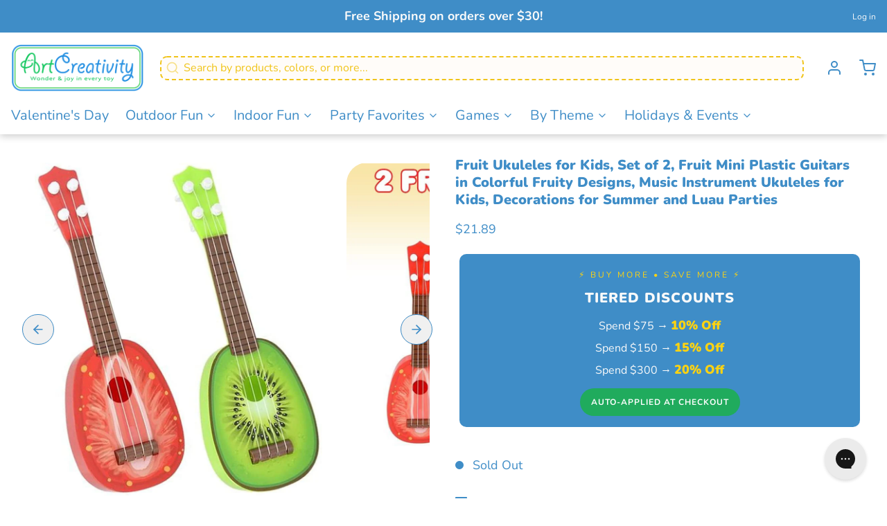

--- FILE ---
content_type: text/html; charset=utf-8
request_url: https://artcreativity.com/products/artcreativity-fruit-ukuleles-for-kids-set-of-2-fruit-mini-plastic-guitars-in-colorful-fruity-designs-music-instrument-ukuleles-for-kids-decorations-for-summer-and-luau-parties
body_size: 84178
content:
<!DOCTYPE html>
<html 
  class="min-h-[100vh]"
  lang="en"
  x-data="app()" 
  x-init="
    handleSharedCart(); 
    updateCart(false);">

  <head>
 
<!-- snippets/theme__meta.liquid -->


<meta charset='utf-8'>
<meta name="viewport" content="width=device-width, initial-scale=1, maximum-scale=5"><title>Fruit Ukuleles for Kids, Set of 2, Fruit Mini Plastic Guitars in Color · Art Creativity</title><link href='https://artcreativity.com/products/artcreativity-fruit-ukuleles-for-kids-set-of-2-fruit-mini-plastic-guitars-in-colorful-fruity-designs-music-instrument-ukuleles-for-kids-decorations-for-summer-and-luau-parties' rel='canonical'>

  <link href="//artcreativity.com/cdn/shop/files/A_logo.png?crop=center&height=180&v=1678305534&width=180" rel="apple-touch-icon" sizes="180x180">
  <link href="//artcreativity.com/cdn/shop/files/A_logo.png?crop=center&height=32&v=1678305534&width=32" rel="icon" type="image/png" sizes="32x32">

<meta name="msapplication-TileColor" content="#ffffff">
<meta name="theme-color" content="#addcb5">
<meta name="description" content="A FUN WAY TO LEARN HOW TO PLAYFruity GoodnessGet your kiddos off the screen and keep them busy practicing on our super cool fruit ukuleles! The whole family can also get in on the fun because the fruit mini guitar is suitable for beginners. Our musical toys come in either orange, watermelon, kiwi, or strawberry designs" />

<meta property="og:url" content="https://artcreativity.com/products/artcreativity-fruit-ukuleles-for-kids-set-of-2-fruit-mini-plastic-guitars-in-colorful-fruity-designs-music-instrument-ukuleles-for-kids-decorations-for-summer-and-luau-parties">
<meta property="og:site_name" content="Art Creativity">
<meta property="og:type" content="product">
<meta property="og:title" content="Fruit Ukuleles for Kids, Set of 2, Fruit Mini Plastic Guitars in Colorful Fruity Designs, Music Instrument Ukuleles for Kids, Decorations for Summer and Luau Parties">
<meta property="og:description" content="A FUN WAY TO LEARN HOW TO PLAYFruity GoodnessGet your kiddos off the screen and keep them busy practicing on our super cool fruit ukuleles! The whole family can also get in on the fun because the fruit mini guitar is suitable for beginners. Our musical toys come in either orange, watermelon, kiwi, or strawberry designs"><meta property="og:image" content="http://artcreativity.com/cdn/shop/products/medium_6cd4e818-49ea-49ac-8ed9-98e8ef25641e.jpg?v=1753735920">
  <meta property="og:image:secure_url" content="https://artcreativity.com/cdn/shop/products/medium_6cd4e818-49ea-49ac-8ed9-98e8ef25641e.jpg?v=1753735920">
  <meta property="og:image:width" content="861">
  <meta property="og:image:height" content="1000"><meta property="og:price:amount" content="21.89">
  <meta property="og:price:currency" content="USD">
<meta name="twitter:title" content="Fruit Ukuleles for Kids, Set of 2, Fruit Mini Plastic Guitars in Colorful Fruity Designs, Music Instrument Ukuleles for Kids, Decorations for Summer and Luau Parties">
<meta name="twitter:site" content="" />
<meta name="twitter:description" content="A FUN WAY TO LEARN HOW TO PLAYFruity GoodnessGet your kiddos off the screen and keep them busy practicing on our super cool fruit ukuleles! The whole family can also get in on the fun because the fruit mini guitar is suitable for beginners. Our musical toys come in either orange, watermelon, kiwi, or strawberry designs">
<meta name="twitter:card" content="summary_large_image">

    <link rel="preconnect" href="https://cdn.shopify.com" crossorigin><link rel="preconnect" href="https://fonts.shopifycdn.com" crossorigin><link rel="preload" as="font" href="//artcreativity.com/cdn/fonts/nunito/nunito_n4.fc49103dc396b42cae9460289072d384b6c6eb63.woff2" type="font/woff2" crossorigin><link rel="preload" as="font" href="//artcreativity.com/cdn/fonts/nunito/nunito_n9.29703ebe5c8d8fa1bc7f2dcb872bdf16cf7ff465.woff2" type="font/woff2" crossorigin><!-- snippets/theme__structured-data.liquid -->









  <meta itemprop="name" content="Fruit Ukuleles for Kids, Set of 2, Fruit Mini Plastic Guitars in Colorful Fruity Designs, Music Instrument Ukuleles for Kids, Decorations for Summer and Luau Parties">
  <meta itemprop="url" content="https://artcreativity.com/products/artcreativity-fruit-ukuleles-for-kids-set-of-2-fruit-mini-plastic-guitars-in-colorful-fruity-designs-music-instrument-ukuleles-for-kids-decorations-for-summer-and-luau-parties">
  <meta itemprop="brand" content="Art Creativity">
  <meta itemprop="image" content="https://artcreativity.com/cdn/shop/products/medium_6cd4e818-49ea-49ac-8ed9-98e8ef25641e.jpg?v=1753735920">
  <meta itemprop="description" content="A FUN WAY TO LEARN HOW TO PLAYFruity GoodnessGet your kiddos off the screen and keep them busy practicing on our super cool fruit ukuleles! The whole family can also get in on the fun because the fruit mini guitar is suitable for beginners. Our musical toys come in either orange, watermelon, kiwi, or strawberry designs, making playtime visually stimulating. The musical toys measure 14" long and are made of high-quality plastic material for a serving of durability. The kids’ ukuleles can be used as cute baby nursery decorations, photo booth props, and décor for your kiddo’s playroom or bedroom. Great for GiftingWhether you’re looking for Hawaii party favors for your little one’s birthday party, summer party supplies, holiday stocking stuffers, or redemption prizes, our music instruments for kids are guaranteed to be a hit! Every set not only comes with 2 fruit-themed ukuleles to give you enough to dish around but also a 100% money-back guarantee to give you total peace of mind. Inspire a rush of smiles and giggles without having anything to lose.Here’s why you’ll love these fruit ukuleles for kids: - Come in a set of 2 to give you double the value.- Designed with a fruity aesthetic to capture kids’ imagination.- Made of high-quality plastic material, making them durable.- Perfect party decor for themed parties for kids aged 3+.- Backed by a no-hassle, 100% money-back guarantee.Go ahead, beat boredom with every delightful strum of these ukuleles!
FRUITY MUSIC: Your musical genius in the making will be delighted to get their hands on these musical toys. This pack comes with a SET Of 2 fruit ukuleles. They come in a variety of designs; you'll either get an orange, watermelon, kiwi, or strawberry guitar. Each piece is sold in a window box.
A NEW HOBBY: What a fun way to learn how to play the ukulele! The music instruments for kids are suitable for beginners playing Ukulele for the first time and can be adjusted to help children develop music and hand-eye coordination.
SAFE TO PLAY: The musical toys measure 14" long and are made of high-quality plastic material, making them durable. You have nothing to worry about when it comes to our fruit mini guitar because the string is made of plastic, making them safe for kids.
GREAT BOOTH PROP: A picture worth a thousand songs. The kid’s ukulele can be used as cute baby nursery decorations and they can also be used as décor for your kiddo’s playroom or bedroom. They are perfect photo booth props for summer and Hawaii-themed parties.
FUN PARTY FAVORS: Birthday, holiday, or anything in between, these musical toys for kids make the perfect gift. They are also great as party favors for summer, tropical, or luau-themed parties. Go ahead, give little musicians the gift of eye-catching rhythm! For ages 3+
"><script type="application/ld+json">
    {
      "@context": "http://schema.org/",
      "@type": "Product",
      "name": "Fruit Ukuleles for Kids, Set of 2, Fruit Mini Plastic Guitars in Colorful Fruity Designs, Music Instrument Ukuleles for Kids, Decorations for Summer and Luau Parties",
      "url": "https:\/\/artcreativity.com\/products\/artcreativity-fruit-ukuleles-for-kids-set-of-2-fruit-mini-plastic-guitars-in-colorful-fruity-designs-music-instrument-ukuleles-for-kids-decorations-for-summer-and-luau-parties",
      "image": [
          "https:\/\/artcreativity.com\/cdn\/shop\/products\/medium_6cd4e818-49ea-49ac-8ed9-98e8ef25641e.jpg?v=1753735920\u0026width=1920"
        ],
      "description": "A FUN WAY TO LEARN HOW TO PLAYFruity GoodnessGet your kiddos off the screen and keep them busy practicing on our super cool fruit ukuleles! The whole family can also get in on the fun because the fruit mini guitar is suitable for beginners. Our musical toys come in either orange, watermelon, kiwi, or strawberry designs, making playtime visually stimulating. The musical toys measure 14\" long and are made of high-quality plastic material for a serving of durability. The kids’ ukuleles can be used as cute baby nursery decorations, photo booth props, and décor for your kiddo’s playroom or bedroom. Great for GiftingWhether you’re looking for Hawaii party favors for your little one’s birthday party, summer party supplies, holiday stocking stuffers, or redemption prizes, our music instruments for kids are guaranteed to be a hit! Every set not only comes with 2 fruit-themed ukuleles to give you enough to dish around but also a 100% money-back guarantee to give you total peace of mind. Inspire a rush of smiles and giggles without having anything to lose.Here’s why you’ll love these fruit ukuleles for kids: - Come in a set of 2 to give you double the value.- Designed with a fruity aesthetic to capture kids’ imagination.- Made of high-quality plastic material, making them durable.- Perfect party decor for themed parties for kids aged 3+.- Backed by a no-hassle, 100% money-back guarantee.Go ahead, beat boredom with every delightful strum of these ukuleles!\nFRUITY MUSIC: Your musical genius in the making will be delighted to get their hands on these musical toys. This pack comes with a SET Of 2 fruit ukuleles. They come in a variety of designs; you'll either get an orange, watermelon, kiwi, or strawberry guitar. Each piece is sold in a window box.\nA NEW HOBBY: What a fun way to learn how to play the ukulele! The music instruments for kids are suitable for beginners playing Ukulele for the first time and can be adjusted to help children develop music and hand-eye coordination.\nSAFE TO PLAY: The musical toys measure 14\" long and are made of high-quality plastic material, making them durable. You have nothing to worry about when it comes to our fruit mini guitar because the string is made of plastic, making them safe for kids.\nGREAT BOOTH PROP: A picture worth a thousand songs. The kid’s ukulele can be used as cute baby nursery decorations and they can also be used as décor for your kiddo’s playroom or bedroom. They are perfect photo booth props for summer and Hawaii-themed parties.\nFUN PARTY FAVORS: Birthday, holiday, or anything in between, these musical toys for kids make the perfect gift. They are also great as party favors for summer, tropical, or luau-themed parties. Go ahead, give little musicians the gift of eye-catching rhythm! For ages 3+\n",
      "sku": "AC-2338",
      "brand": {
        "@type": "Brand",
        "name": "Art Creativity"
      },
      "offers": [{
            "@type" : "Offer","sku": "AC-2338","availability" : "http://schema.org/OutOfStock",
            "price" : 21.89,
            "priceCurrency" : "USD",
            "url" : "https:\/\/artcreativity.com\/products\/artcreativity-fruit-ukuleles-for-kids-set-of-2-fruit-mini-plastic-guitars-in-colorful-fruity-designs-music-instrument-ukuleles-for-kids-decorations-for-summer-and-luau-parties?variant=42553996214491"
          }]
    }
  </script>
  
  <script type="application/ld+json">
    {
      "@context": "https://schema.org",
      "@type": "BreadcrumbList",
      "itemListElement": [{
        "@type": "ListItem",
        "position": 1,
        "name": "Home",
        "item": "https://artcreativity.com"
      },{
        "@type": "ListItem",
        "position": 2,
        "name": "Categories",
        "item": "https://artcreativity.com/collections"
      },{
        "@type": "ListItem",
        "position": 3,
        "name": "Products",
        "item": "https://artcreativity.com/collections/all"
      },{
        "@type": "ListItem",
        "position": 4,
        "name": "Fruit Ukuleles for Kids, Set of 2, Fruit Mini Plastic Guitars in Colorful Fruity Designs, Music Instrument Ukuleles for Kids, Decorations for Summer and Luau Parties"
      }]
    }
  </script>



    <!-- snippets/theme__styles.liquid -->


<noscript><style>
  .js\:animation.opacity-0 {
    opacity: 100 !important;
  }
  .js\:animation.translate-y-4,
  .js\:animation.translate-y-8 {
    transform: translateY(0px) !important;
  }
  .no-js--hide {
    display: none !important;
  }
  .no-js--block {
    display: block !important;
  }
 
</style></noscript>

<style data-shopify>

  @font-face {
  font-family: Nunito;
  font-weight: 400;
  font-style: normal;
  font-display: swap;
  src: url("//artcreativity.com/cdn/fonts/nunito/nunito_n4.fc49103dc396b42cae9460289072d384b6c6eb63.woff2") format("woff2"),
       url("//artcreativity.com/cdn/fonts/nunito/nunito_n4.5d26d13beeac3116db2479e64986cdeea4c8fbdd.woff") format("woff");
}

  @font-face {
  font-family: Nunito;
  font-weight: 700;
  font-style: normal;
  font-display: swap;
  src: url("//artcreativity.com/cdn/fonts/nunito/nunito_n7.37cf9b8cf43b3322f7e6e13ad2aad62ab5dc9109.woff2") format("woff2"),
       url("//artcreativity.com/cdn/fonts/nunito/nunito_n7.45cfcfadc6630011252d54d5f5a2c7c98f60d5de.woff") format("woff");
}

  @font-face {
  font-family: Nunito;
  font-weight: 400;
  font-style: italic;
  font-display: swap;
  src: url("//artcreativity.com/cdn/fonts/nunito/nunito_i4.fd53bf99043ab6c570187ed42d1b49192135de96.woff2") format("woff2"),
       url("//artcreativity.com/cdn/fonts/nunito/nunito_i4.cb3876a003a73aaae5363bb3e3e99d45ec598cc6.woff") format("woff");
}

  @font-face {
  font-family: Nunito;
  font-weight: 700;
  font-style: italic;
  font-display: swap;
  src: url("//artcreativity.com/cdn/fonts/nunito/nunito_i7.3f8ba2027bc9ceb1b1764ecab15bae73f86c4632.woff2") format("woff2"),
       url("//artcreativity.com/cdn/fonts/nunito/nunito_i7.82bfb5f86ec77ada3c9f660da22064c2e46e1469.woff") format("woff");
}

  @font-face {
  font-family: Nunito;
  font-weight: 900;
  font-style: normal;
  font-display: swap;
  src: url("//artcreativity.com/cdn/fonts/nunito/nunito_n9.29703ebe5c8d8fa1bc7f2dcb872bdf16cf7ff465.woff2") format("woff2"),
       url("//artcreativity.com/cdn/fonts/nunito/nunito_n9.37c60d6be0d57e3635735f5fdd179e5283d59f56.woff") format("woff");
}

  @font-face {
  font-family: Nunito;
  font-weight: 400;
  font-style: normal;
  font-display: swap;
  src: url("//artcreativity.com/cdn/fonts/nunito/nunito_n4.fc49103dc396b42cae9460289072d384b6c6eb63.woff2") format("woff2"),
       url("//artcreativity.com/cdn/fonts/nunito/nunito_n4.5d26d13beeac3116db2479e64986cdeea4c8fbdd.woff") format("woff");
}


  :root {
    --color__bg-body-light: #ffffff;
    --color__bg-overlay-light-1: #f0f0f0;
    --color__bg-overlay-light-2: #e0e0e0;
    --color__bg-overlay-light-3: #c2c2c2;

    --color__text-light: #3f8dc7;
    --color__link-light: #3f8dc7;

    --color__text-dark: #f9c326;

    --color__border-divider-light-1: #ffffff;
    --color__border-divider-light-2: #d9d9d9;
    --color__border-divider-light-3: #b3b3b3;
    --color__border-selected-light-1: #8c8c8c;
    --color__border-selected-light-2: #666666;

    --color-primary-button-background-light: #3f8dc7;
    --color-primary-button-border-light: #3f8dc7;
    --color-primary-button-text-light: #fafafa;

    --color-secondary-button-background-light: #20ab5d;
    --color-secondary-button-border-light: #20ab5d;
    --color-secondary-button-text-light: #ffffff;

    --color-tertiary-button-background-light: #fdd311;
    --color-tertiary-button-border-light: #fdd311;
    --color-tertiary-button-text-light: #3f8dc7;

    --color-neutral-button-background-light: #dae2e7;
    --color-neutral-button-border-light: #dae2e7;
    --color-neutral-button-text-light: #3f8dc7;

    --color-plain-button-background-light: #f0f0f0;
    --color-plain-button-border-light: #f0f0f0;
    --color-plain-button-text-light: #3f8dc7;

    --sizes-border-button-radius: 50px;
    --sizes-border-input-radius: 10px;
    --sizes-border-element-radius: 8px;
    --sizes-border-width: 1px;
    --sizes-gap-width: 20px;

    --type-font-body-family: Nunito, sans-serif;
    --type-font-body-style: normal;
    --type-font-body-weight: 400;
    --type-font-header-family: Nunito, sans-serif;
    --type-font-header-style: normal;
    --type-font-header-weight: 900;
    --type-font-nav-family: Nunito, sans-serif;
    --type-font-nav-style: normal;
    --type-font-nav-weight: 400;
    --type-font-base-size: 16px;
    --type-button-capiliziation: ;
  }
</style>

    


  <link href="//artcreativity.com/cdn/shop/t/18/assets/styles-a1775376.css" rel="stylesheet" type="text/css" media="all" />


    <link href="//artcreativity.com/cdn/shop/t/18/assets/newstyle.css?v=35743831621593182991764336663" rel="stylesheet" type="text/css" media="all" />
    <script>window.performance && window.performance.mark && window.performance.mark('shopify.content_for_header.start');</script><meta name="google-site-verification" content="IXYvx3bp-VqDYoD1bVTcynPG_c_aX0I3uGU1ULJnuO8">
<meta name="facebook-domain-verification" content="nobkmqain2xqn4x2mimb8vdd8tlb7c">
<meta id="shopify-digital-wallet" name="shopify-digital-wallet" content="/63413059803/digital_wallets/dialog">
<meta name="shopify-checkout-api-token" content="b2041fce5e583f0a0831710605bf4f08">
<meta id="in-context-paypal-metadata" data-shop-id="63413059803" data-venmo-supported="false" data-environment="production" data-locale="en_US" data-paypal-v4="true" data-currency="USD">
<link rel="alternate" type="application/json+oembed" href="https://artcreativity.com/products/artcreativity-fruit-ukuleles-for-kids-set-of-2-fruit-mini-plastic-guitars-in-colorful-fruity-designs-music-instrument-ukuleles-for-kids-decorations-for-summer-and-luau-parties.oembed">
<script async="async" src="/checkouts/internal/preloads.js?locale=en-US"></script>
<link rel="preconnect" href="https://shop.app" crossorigin="anonymous">
<script async="async" src="https://shop.app/checkouts/internal/preloads.js?locale=en-US&shop_id=63413059803" crossorigin="anonymous"></script>
<script id="apple-pay-shop-capabilities" type="application/json">{"shopId":63413059803,"countryCode":"US","currencyCode":"USD","merchantCapabilities":["supports3DS"],"merchantId":"gid:\/\/shopify\/Shop\/63413059803","merchantName":"Art Creativity","requiredBillingContactFields":["postalAddress","email"],"requiredShippingContactFields":["postalAddress","email"],"shippingType":"shipping","supportedNetworks":["visa","masterCard","amex","discover","elo","jcb"],"total":{"type":"pending","label":"Art Creativity","amount":"1.00"},"shopifyPaymentsEnabled":true,"supportsSubscriptions":true}</script>
<script id="shopify-features" type="application/json">{"accessToken":"b2041fce5e583f0a0831710605bf4f08","betas":["rich-media-storefront-analytics"],"domain":"artcreativity.com","predictiveSearch":true,"shopId":63413059803,"locale":"en"}</script>
<script>var Shopify = Shopify || {};
Shopify.shop = "artcreativity-test.myshopify.com";
Shopify.locale = "en";
Shopify.currency = {"active":"USD","rate":"1.0"};
Shopify.country = "US";
Shopify.theme = {"name":"Paper - Blynk V2","id":139703517403,"schema_name":"Paper","schema_version":"6.1.6","theme_store_id":1662,"role":"main"};
Shopify.theme.handle = "null";
Shopify.theme.style = {"id":null,"handle":null};
Shopify.cdnHost = "artcreativity.com/cdn";
Shopify.routes = Shopify.routes || {};
Shopify.routes.root = "/";</script>
<script type="module">!function(o){(o.Shopify=o.Shopify||{}).modules=!0}(window);</script>
<script>!function(o){function n(){var o=[];function n(){o.push(Array.prototype.slice.apply(arguments))}return n.q=o,n}var t=o.Shopify=o.Shopify||{};t.loadFeatures=n(),t.autoloadFeatures=n()}(window);</script>
<script>
  window.ShopifyPay = window.ShopifyPay || {};
  window.ShopifyPay.apiHost = "shop.app\/pay";
  window.ShopifyPay.redirectState = null;
</script>
<script id="shop-js-analytics" type="application/json">{"pageType":"product"}</script>
<script defer="defer" async type="module" src="//artcreativity.com/cdn/shopifycloud/shop-js/modules/v2/client.init-shop-cart-sync_BN7fPSNr.en.esm.js"></script>
<script defer="defer" async type="module" src="//artcreativity.com/cdn/shopifycloud/shop-js/modules/v2/chunk.common_Cbph3Kss.esm.js"></script>
<script defer="defer" async type="module" src="//artcreativity.com/cdn/shopifycloud/shop-js/modules/v2/chunk.modal_DKumMAJ1.esm.js"></script>
<script type="module">
  await import("//artcreativity.com/cdn/shopifycloud/shop-js/modules/v2/client.init-shop-cart-sync_BN7fPSNr.en.esm.js");
await import("//artcreativity.com/cdn/shopifycloud/shop-js/modules/v2/chunk.common_Cbph3Kss.esm.js");
await import("//artcreativity.com/cdn/shopifycloud/shop-js/modules/v2/chunk.modal_DKumMAJ1.esm.js");

  window.Shopify.SignInWithShop?.initShopCartSync?.({"fedCMEnabled":true,"windoidEnabled":true});

</script>
<script defer="defer" async type="module" src="//artcreativity.com/cdn/shopifycloud/shop-js/modules/v2/client.payment-terms_BxzfvcZJ.en.esm.js"></script>
<script defer="defer" async type="module" src="//artcreativity.com/cdn/shopifycloud/shop-js/modules/v2/chunk.common_Cbph3Kss.esm.js"></script>
<script defer="defer" async type="module" src="//artcreativity.com/cdn/shopifycloud/shop-js/modules/v2/chunk.modal_DKumMAJ1.esm.js"></script>
<script type="module">
  await import("//artcreativity.com/cdn/shopifycloud/shop-js/modules/v2/client.payment-terms_BxzfvcZJ.en.esm.js");
await import("//artcreativity.com/cdn/shopifycloud/shop-js/modules/v2/chunk.common_Cbph3Kss.esm.js");
await import("//artcreativity.com/cdn/shopifycloud/shop-js/modules/v2/chunk.modal_DKumMAJ1.esm.js");

  
</script>
<script>
  window.Shopify = window.Shopify || {};
  if (!window.Shopify.featureAssets) window.Shopify.featureAssets = {};
  window.Shopify.featureAssets['shop-js'] = {"shop-cart-sync":["modules/v2/client.shop-cart-sync_CJVUk8Jm.en.esm.js","modules/v2/chunk.common_Cbph3Kss.esm.js","modules/v2/chunk.modal_DKumMAJ1.esm.js"],"init-fed-cm":["modules/v2/client.init-fed-cm_7Fvt41F4.en.esm.js","modules/v2/chunk.common_Cbph3Kss.esm.js","modules/v2/chunk.modal_DKumMAJ1.esm.js"],"init-shop-email-lookup-coordinator":["modules/v2/client.init-shop-email-lookup-coordinator_Cc088_bR.en.esm.js","modules/v2/chunk.common_Cbph3Kss.esm.js","modules/v2/chunk.modal_DKumMAJ1.esm.js"],"init-windoid":["modules/v2/client.init-windoid_hPopwJRj.en.esm.js","modules/v2/chunk.common_Cbph3Kss.esm.js","modules/v2/chunk.modal_DKumMAJ1.esm.js"],"shop-button":["modules/v2/client.shop-button_B0jaPSNF.en.esm.js","modules/v2/chunk.common_Cbph3Kss.esm.js","modules/v2/chunk.modal_DKumMAJ1.esm.js"],"shop-cash-offers":["modules/v2/client.shop-cash-offers_DPIskqss.en.esm.js","modules/v2/chunk.common_Cbph3Kss.esm.js","modules/v2/chunk.modal_DKumMAJ1.esm.js"],"shop-toast-manager":["modules/v2/client.shop-toast-manager_CK7RT69O.en.esm.js","modules/v2/chunk.common_Cbph3Kss.esm.js","modules/v2/chunk.modal_DKumMAJ1.esm.js"],"init-shop-cart-sync":["modules/v2/client.init-shop-cart-sync_BN7fPSNr.en.esm.js","modules/v2/chunk.common_Cbph3Kss.esm.js","modules/v2/chunk.modal_DKumMAJ1.esm.js"],"init-customer-accounts-sign-up":["modules/v2/client.init-customer-accounts-sign-up_CfPf4CXf.en.esm.js","modules/v2/client.shop-login-button_DeIztwXF.en.esm.js","modules/v2/chunk.common_Cbph3Kss.esm.js","modules/v2/chunk.modal_DKumMAJ1.esm.js"],"pay-button":["modules/v2/client.pay-button_CgIwFSYN.en.esm.js","modules/v2/chunk.common_Cbph3Kss.esm.js","modules/v2/chunk.modal_DKumMAJ1.esm.js"],"init-customer-accounts":["modules/v2/client.init-customer-accounts_DQ3x16JI.en.esm.js","modules/v2/client.shop-login-button_DeIztwXF.en.esm.js","modules/v2/chunk.common_Cbph3Kss.esm.js","modules/v2/chunk.modal_DKumMAJ1.esm.js"],"avatar":["modules/v2/client.avatar_BTnouDA3.en.esm.js"],"init-shop-for-new-customer-accounts":["modules/v2/client.init-shop-for-new-customer-accounts_CsZy_esa.en.esm.js","modules/v2/client.shop-login-button_DeIztwXF.en.esm.js","modules/v2/chunk.common_Cbph3Kss.esm.js","modules/v2/chunk.modal_DKumMAJ1.esm.js"],"shop-follow-button":["modules/v2/client.shop-follow-button_BRMJjgGd.en.esm.js","modules/v2/chunk.common_Cbph3Kss.esm.js","modules/v2/chunk.modal_DKumMAJ1.esm.js"],"checkout-modal":["modules/v2/client.checkout-modal_B9Drz_yf.en.esm.js","modules/v2/chunk.common_Cbph3Kss.esm.js","modules/v2/chunk.modal_DKumMAJ1.esm.js"],"shop-login-button":["modules/v2/client.shop-login-button_DeIztwXF.en.esm.js","modules/v2/chunk.common_Cbph3Kss.esm.js","modules/v2/chunk.modal_DKumMAJ1.esm.js"],"lead-capture":["modules/v2/client.lead-capture_DXYzFM3R.en.esm.js","modules/v2/chunk.common_Cbph3Kss.esm.js","modules/v2/chunk.modal_DKumMAJ1.esm.js"],"shop-login":["modules/v2/client.shop-login_CA5pJqmO.en.esm.js","modules/v2/chunk.common_Cbph3Kss.esm.js","modules/v2/chunk.modal_DKumMAJ1.esm.js"],"payment-terms":["modules/v2/client.payment-terms_BxzfvcZJ.en.esm.js","modules/v2/chunk.common_Cbph3Kss.esm.js","modules/v2/chunk.modal_DKumMAJ1.esm.js"]};
</script>
<script>(function() {
  var isLoaded = false;
  function asyncLoad() {
    if (isLoaded) return;
    isLoaded = true;
    var urls = ["https:\/\/config.gorgias.chat\/bundle-loader\/01GYCCD34WNE8J81PE33ZEXKKG?source=shopify1click\u0026shop=artcreativity-test.myshopify.com","https:\/\/storage.nfcube.com\/instafeed-338e888e33039431f4d5dbb80e0bce71.js?shop=artcreativity-test.myshopify.com","https:\/\/public.9gtb.com\/loader.js?g_cvt_id=52d6d9c0-0060-4f32-a459-2701995cdef5\u0026shop=artcreativity-test.myshopify.com"];
    for (var i = 0; i < urls.length; i++) {
      var s = document.createElement('script');
      s.type = 'text/javascript';
      s.async = true;
      s.src = urls[i];
      var x = document.getElementsByTagName('script')[0];
      x.parentNode.insertBefore(s, x);
    }
  };
  if(window.attachEvent) {
    window.attachEvent('onload', asyncLoad);
  } else {
    window.addEventListener('load', asyncLoad, false);
  }
})();</script>
<script id="__st">var __st={"a":63413059803,"offset":-18000,"reqid":"147d51be-44a3-45aa-9953-15b6947273bd-1769907929","pageurl":"artcreativity.com\/products\/artcreativity-fruit-ukuleles-for-kids-set-of-2-fruit-mini-plastic-guitars-in-colorful-fruity-designs-music-instrument-ukuleles-for-kids-decorations-for-summer-and-luau-parties","u":"a51268e89092","p":"product","rtyp":"product","rid":7564012912859};</script>
<script>window.ShopifyPaypalV4VisibilityTracking = true;</script>
<script id="captcha-bootstrap">!function(){'use strict';const t='contact',e='account',n='new_comment',o=[[t,t],['blogs',n],['comments',n],[t,'customer']],c=[[e,'customer_login'],[e,'guest_login'],[e,'recover_customer_password'],[e,'create_customer']],r=t=>t.map((([t,e])=>`form[action*='/${t}']:not([data-nocaptcha='true']) input[name='form_type'][value='${e}']`)).join(','),a=t=>()=>t?[...document.querySelectorAll(t)].map((t=>t.form)):[];function s(){const t=[...o],e=r(t);return a(e)}const i='password',u='form_key',d=['recaptcha-v3-token','g-recaptcha-response','h-captcha-response',i],f=()=>{try{return window.sessionStorage}catch{return}},m='__shopify_v',_=t=>t.elements[u];function p(t,e,n=!1){try{const o=window.sessionStorage,c=JSON.parse(o.getItem(e)),{data:r}=function(t){const{data:e,action:n}=t;return t[m]||n?{data:e,action:n}:{data:t,action:n}}(c);for(const[e,n]of Object.entries(r))t.elements[e]&&(t.elements[e].value=n);n&&o.removeItem(e)}catch(o){console.error('form repopulation failed',{error:o})}}const l='form_type',E='cptcha';function T(t){t.dataset[E]=!0}const w=window,h=w.document,L='Shopify',v='ce_forms',y='captcha';let A=!1;((t,e)=>{const n=(g='f06e6c50-85a8-45c8-87d0-21a2b65856fe',I='https://cdn.shopify.com/shopifycloud/storefront-forms-hcaptcha/ce_storefront_forms_captcha_hcaptcha.v1.5.2.iife.js',D={infoText:'Protected by hCaptcha',privacyText:'Privacy',termsText:'Terms'},(t,e,n)=>{const o=w[L][v],c=o.bindForm;if(c)return c(t,g,e,D).then(n);var r;o.q.push([[t,g,e,D],n]),r=I,A||(h.body.append(Object.assign(h.createElement('script'),{id:'captcha-provider',async:!0,src:r})),A=!0)});var g,I,D;w[L]=w[L]||{},w[L][v]=w[L][v]||{},w[L][v].q=[],w[L][y]=w[L][y]||{},w[L][y].protect=function(t,e){n(t,void 0,e),T(t)},Object.freeze(w[L][y]),function(t,e,n,w,h,L){const[v,y,A,g]=function(t,e,n){const i=e?o:[],u=t?c:[],d=[...i,...u],f=r(d),m=r(i),_=r(d.filter((([t,e])=>n.includes(e))));return[a(f),a(m),a(_),s()]}(w,h,L),I=t=>{const e=t.target;return e instanceof HTMLFormElement?e:e&&e.form},D=t=>v().includes(t);t.addEventListener('submit',(t=>{const e=I(t);if(!e)return;const n=D(e)&&!e.dataset.hcaptchaBound&&!e.dataset.recaptchaBound,o=_(e),c=g().includes(e)&&(!o||!o.value);(n||c)&&t.preventDefault(),c&&!n&&(function(t){try{if(!f())return;!function(t){const e=f();if(!e)return;const n=_(t);if(!n)return;const o=n.value;o&&e.removeItem(o)}(t);const e=Array.from(Array(32),(()=>Math.random().toString(36)[2])).join('');!function(t,e){_(t)||t.append(Object.assign(document.createElement('input'),{type:'hidden',name:u})),t.elements[u].value=e}(t,e),function(t,e){const n=f();if(!n)return;const o=[...t.querySelectorAll(`input[type='${i}']`)].map((({name:t})=>t)),c=[...d,...o],r={};for(const[a,s]of new FormData(t).entries())c.includes(a)||(r[a]=s);n.setItem(e,JSON.stringify({[m]:1,action:t.action,data:r}))}(t,e)}catch(e){console.error('failed to persist form',e)}}(e),e.submit())}));const S=(t,e)=>{t&&!t.dataset[E]&&(n(t,e.some((e=>e===t))),T(t))};for(const o of['focusin','change'])t.addEventListener(o,(t=>{const e=I(t);D(e)&&S(e,y())}));const B=e.get('form_key'),M=e.get(l),P=B&&M;t.addEventListener('DOMContentLoaded',(()=>{const t=y();if(P)for(const e of t)e.elements[l].value===M&&p(e,B);[...new Set([...A(),...v().filter((t=>'true'===t.dataset.shopifyCaptcha))])].forEach((e=>S(e,t)))}))}(h,new URLSearchParams(w.location.search),n,t,e,['guest_login'])})(!0,!0)}();</script>
<script integrity="sha256-4kQ18oKyAcykRKYeNunJcIwy7WH5gtpwJnB7kiuLZ1E=" data-source-attribution="shopify.loadfeatures" defer="defer" src="//artcreativity.com/cdn/shopifycloud/storefront/assets/storefront/load_feature-a0a9edcb.js" crossorigin="anonymous"></script>
<script crossorigin="anonymous" defer="defer" src="//artcreativity.com/cdn/shopifycloud/storefront/assets/shopify_pay/storefront-65b4c6d7.js?v=20250812"></script>
<script data-source-attribution="shopify.dynamic_checkout.dynamic.init">var Shopify=Shopify||{};Shopify.PaymentButton=Shopify.PaymentButton||{isStorefrontPortableWallets:!0,init:function(){window.Shopify.PaymentButton.init=function(){};var t=document.createElement("script");t.src="https://artcreativity.com/cdn/shopifycloud/portable-wallets/latest/portable-wallets.en.js",t.type="module",document.head.appendChild(t)}};
</script>
<script data-source-attribution="shopify.dynamic_checkout.buyer_consent">
  function portableWalletsHideBuyerConsent(e){var t=document.getElementById("shopify-buyer-consent"),n=document.getElementById("shopify-subscription-policy-button");t&&n&&(t.classList.add("hidden"),t.setAttribute("aria-hidden","true"),n.removeEventListener("click",e))}function portableWalletsShowBuyerConsent(e){var t=document.getElementById("shopify-buyer-consent"),n=document.getElementById("shopify-subscription-policy-button");t&&n&&(t.classList.remove("hidden"),t.removeAttribute("aria-hidden"),n.addEventListener("click",e))}window.Shopify?.PaymentButton&&(window.Shopify.PaymentButton.hideBuyerConsent=portableWalletsHideBuyerConsent,window.Shopify.PaymentButton.showBuyerConsent=portableWalletsShowBuyerConsent);
</script>
<script data-source-attribution="shopify.dynamic_checkout.cart.bootstrap">document.addEventListener("DOMContentLoaded",(function(){function t(){return document.querySelector("shopify-accelerated-checkout-cart, shopify-accelerated-checkout")}if(t())Shopify.PaymentButton.init();else{new MutationObserver((function(e,n){t()&&(Shopify.PaymentButton.init(),n.disconnect())})).observe(document.body,{childList:!0,subtree:!0})}}));
</script>
<link id="shopify-accelerated-checkout-styles" rel="stylesheet" media="screen" href="https://artcreativity.com/cdn/shopifycloud/portable-wallets/latest/accelerated-checkout-backwards-compat.css" crossorigin="anonymous">
<style id="shopify-accelerated-checkout-cart">
        #shopify-buyer-consent {
  margin-top: 1em;
  display: inline-block;
  width: 100%;
}

#shopify-buyer-consent.hidden {
  display: none;
}

#shopify-subscription-policy-button {
  background: none;
  border: none;
  padding: 0;
  text-decoration: underline;
  font-size: inherit;
  cursor: pointer;
}

#shopify-subscription-policy-button::before {
  box-shadow: none;
}

      </style>

<script>window.performance && window.performance.mark && window.performance.mark('shopify.content_for_header.end');</script>
  
<script>
    
    
    
    
    var gsf_conversion_data = {page_type : 'product', event : 'view_item', data : {product_data : [{variant_id : 42553996214491, product_id : 7564012912859, name : "Fruit Ukuleles for Kids, Set of 2, Fruit Mini Plastic Guitars in Colorful Fruity Designs, Music Instrument Ukuleles for Kids, Decorations for Summer and Luau Parties", price : "21.89", currency : "USD", sku : "AC-2338", brand : "Art Creativity", variant : "Default Title", category : "", quantity : "0" }], total_price : "21.89", shop_currency : "USD"}};
    
</script>

    <!-- Hotjar Tracking Code for Art Creativity -->
<script>
    (function(h,o,t,j,a,r){
        h.hj=h.hj||function(){(h.hj.q=h.hj.q||[]).push(arguments)};
        h._hjSettings={hjid:3751609,hjsv:6};
        a=o.getElementsByTagName('head')[0];
        r=o.createElement('script');r.async=1;
        r.src=t+h._hjSettings.hjid+j+h._hjSettings.hjsv;
        a.appendChild(r);
    })(window,document,'https://static.hotjar.com/c/hotjar-','.js?sv=');

     function toggleVisibility() {
/* document.getElementById('readmore').addEventListener('click', function() {*/
    var contentDiv = document.getElementById('fuldes');
    contentDiv.classList.toggle('expanded');
    /*if (contentDiv.classList.contains('expanded')) {
        this.textContent = 'Show Less';
    } else {
        this.textContent = 'Show More';
    }*/
/* }); */
     }
  function toggleVisibilitys() {
    var moreText = document.getElementById("descri");
    var button = document.querySelector(".readmore");
    if (moreText.style.display === "none") {
      moreText.style.display = "inline";
      button.textContent = "Read less";
    } else {
      moreText.style.display = "none";
      button.textContent = "Read more";
    }
  }
      function focusOnSecondInput() {
  var secondInput = document.getElementById("search-mobile");
  secondInput.focus();
}
</script>
    <style>
      svg.feather.feather-star {
    color: #20ab5d;
}
      span.type--smaller.type__nav.flex.items-center.gap-1, span.type--small.ml-1.opacity-75 {
    color: #20ab5d;
}
      a.jdgm-write-rev-link {
    border-radius: var(--sizes-border-button-radius);
}
      .starreviews, .starreviews:hover{text-decoration-line:none;}
      a.starreviews {
    border-radius: var(--sizes-border-button-radius);
    background-color: var(--color__bg-overlay-light-2);
    padding: 0px 10px 0 0;
}
      .starreviews span.inline-flex.align-middle.ml-1 {
    padding-bottom: 3px;
}
      .descr {
    /*max-height: 54px;*/
   width:100%;
    overflow: hidden;
    display: -webkit-box;
    -webkit-line-clamp: 3;
    -webkit-box-orient: vertical;
}
      .fuldes.expanded .descr {
  -webkit-line-clamp: 20;
}
      .expanded .readmore{
        display:none;
      }
      div#descri {
    line-height: 18px;
}
      .fuldes{
        line-height: 18px;
            padding-bottom: 10px;
      }
      span.readmore {
    line-height: 15px;
        text-decoration:underline;
}
      .descr:hover {
    cursor: pointer;
}
       section.grid h3 {
    display: -webkit-box;
    -webkit-box-orient: vertical;
    overflow: hidden;
    text-overflow: ellipsis;
    -webkit-line-clamp: 3;
}
@media (max-width:768px){
  .md\:hidden.flex.flex-wrap.items-center.py-2.window--wide {
    padding-bottom: 0;
}
.max-w-prose.js\:animation.animation-300.opacity-100 {
    display: block !important;
}
  .relative.min-h-\[\] {
    opacity:0;
    max-height:0px;
}
  #shopify-section-template--17361538711771__banner .no-js--hide.flex-grow.w-full.pt-2 {
   
    padding: 0 !important;
  }
.relative.min-h-\[\].z-10{
opacity:1;
  max-height:auto;
}
 section.grid h3 {
   
    -webkit-line-clamp: 4;
}

}
      button.readmore:focus {
    box-shadow: none;
    outline: 0px solid transparent;
    outline-offset: 0px;
}
      button.readmore{
    border: none;
    padding: 5px;
    margin-top: 5px;
      }
     div#readmore:hover {
    cursor: pointer;
}
      div#shopify-section-template--17361538711771__banner p {
    line-height: 17px;
        margin-top: 20px;
}
       div#shopify-section-template--17361538711771__banner #clamp-content {
      display: -webkit-box;
    -webkit-box-orient: vertical;
    overflow: hidden;
    text-overflow: ellipsis;
    -webkit-line-clamp: 2;}
      .expanded {
    -webkit-line-clamp: initial !important; /* This will show all content */
}
      li.type--small.inline-block.last\:after\:hidden.after\:content-\[\'\\00B7\'\] {
    display: none;
}
      a:hover {
    opacity: 1;
}
      input#search-mobile {
    border: 2px dashed #f0c419;
    color: #f0c419;
}
      </style>
    <link rel="preload" as="style" href="//artcreativity.com/cdn/shop/t/18/assets/newstyle.css?v=35743831621593182991764336663">

    <meta name="facebook-domain-verification" content="ikwskc3hzugbgtrbtugh8tlwcf3g2p" />

    <!-- Hotjar Tracking Code for artcreativity -->
<script>
    (function(h,o,t,j,a,r){
        h.hj=h.hj||function(){(h.hj.q=h.hj.q||[]).push(arguments)};
        h._hjSettings={hjid:6365080,hjsv:6};
        a=o.getElementsByTagName('head')[0];
        r=o.createElement('script');r.async=1;
        r.src=t+h._hjSettings.hjid+j+h._hjSettings.hjsv;
        a.appendChild(r);
    })(window,document,'https://static.hotjar.com/c/hotjar-','.js?sv=');
</script>
    
<!-- BEGIN app block: shopify://apps/ecomposer-builder/blocks/app-embed/a0fc26e1-7741-4773-8b27-39389b4fb4a0 --><!-- DNS Prefetch & Preconnect -->
<link rel="preconnect" href="https://cdn.ecomposer.app" crossorigin>
<link rel="dns-prefetch" href="https://cdn.ecomposer.app">

<link rel="prefetch" href="https://cdn.ecomposer.app/vendors/css/ecom-swiper@11.css" as="style">
<link rel="prefetch" href="https://cdn.ecomposer.app/vendors/js/ecom-swiper@11.0.5.js" as="script">
<link rel="prefetch" href="https://cdn.ecomposer.app/vendors/js/ecom_modal.js" as="script">

<!-- Global CSS --><!-- Custom CSS & JS --><style id="ecom-custom-css"></style><script id="ecom-custom-js" async></script><!-- Open Graph Meta Tags for Pages --><!-- Critical Inline Styles -->
<style class="ecom-theme-helper">.ecom-animation{opacity:0}.ecom-animation.animate,.ecom-animation.ecom-animated{opacity:1}.ecom-cart-popup{display:grid;position:fixed;inset:0;z-index:9999999;align-content:center;padding:5px;justify-content:center;align-items:center;justify-items:center}.ecom-cart-popup::before{content:' ';position:absolute;background:#e5e5e5b3;inset:0}.ecom-ajax-loading{cursor:not-allowed;pointer-events:none;opacity:.6}#ecom-toast{visibility:hidden;max-width:50px;height:60px;margin:auto;background-color:#333;color:#fff;text-align:center;border-radius:2px;position:fixed;z-index:1;left:0;right:0;bottom:30px;font-size:17px;display:grid;grid-template-columns:50px auto;align-items:center;justify-content:start;align-content:center;justify-items:start}#ecom-toast.ecom-toast-show{visibility:visible;animation:ecomFadein .5s,ecomExpand .5s .5s,ecomStay 3s 1s,ecomShrink .5s 4s,ecomFadeout .5s 4.5s}#ecom-toast #ecom-toast-icon{width:50px;height:100%;box-sizing:border-box;background-color:#111;color:#fff;padding:5px}#ecom-toast .ecom-toast-icon-svg{width:100%;height:100%;position:relative;vertical-align:middle;margin:auto;text-align:center}#ecom-toast #ecom-toast-desc{color:#fff;padding:16px;overflow:hidden;white-space:nowrap}@media(max-width:768px){#ecom-toast #ecom-toast-desc{white-space:normal;min-width:250px}#ecom-toast{height:auto;min-height:60px}}.ecom__column-full-height{height:100%}@keyframes ecomFadein{from{bottom:0;opacity:0}to{bottom:30px;opacity:1}}@keyframes ecomExpand{from{min-width:50px}to{min-width:var(--ecom-max-width)}}@keyframes ecomStay{from{min-width:var(--ecom-max-width)}to{min-width:var(--ecom-max-width)}}@keyframes ecomShrink{from{min-width:var(--ecom-max-width)}to{min-width:50px}}@keyframes ecomFadeout{from{bottom:30px;opacity:1}to{bottom:60px;opacity:0}}</style>


<!-- EComposer Config Script -->
<script id="ecom-theme-helpers" async>
window.EComposer=window.EComposer||{};(function(){if(!this.configs)this.configs={};
this.initQuickview=function(){};this.configs={"custom_code":{"custom_css":"","custom_js":""},"instagram":null};this.configs.ajax_cart={enable:false};this.customer=false;this.proxy_path='/apps/ecomposer-visual-page-builder';
this.popupScriptUrl='https://cdn.shopify.com/extensions/019c0262-13fd-76c5-96e1-41becea92121/ecomposer-97/assets/ecom_popup.js';
this.routes={domain:'https://artcreativity.com',root_url:'/',collections_url:'/collections',all_products_collection_url:'/collections/all',cart_url:'/cart',cart_add_url:'/cart/add',cart_change_url:'/cart/change',cart_clear_url:'/cart/clear',cart_update_url:'/cart/update',product_recommendations_url:'/recommendations/products'};
this.queryParams={};
if(window.location.search.length){new URLSearchParams(window.location.search).forEach((value,key)=>{this.queryParams[key]=value})}
this.money_format="${{amount}}";
this.money_with_currency_format="${{amount}} USD";
this.currencyCodeEnabled=null;this.abTestingData = [];this.formatMoney=function(t,e){const r=this.currencyCodeEnabled?this.money_with_currency_format:this.money_format;function a(t,e){return void 0===t?e:t}function o(t,e,r,o){if(e=a(e,2),r=a(r,","),o=a(o,"."),isNaN(t)||null==t)return 0;var n=(t=(t/100).toFixed(e)).split(".");return n[0].replace(/(\d)(?=(\d\d\d)+(?!\d))/g,"$1"+r)+(n[1]?o+n[1]:"")}"string"==typeof t&&(t=t.replace(".",""));var n="",i=/\{\{\s*(\w+)\s*\}\}/,s=e||r;switch(s.match(i)[1]){case"amount":n=o(t,2);break;case"amount_no_decimals":n=o(t,0);break;case"amount_with_comma_separator":n=o(t,2,".",",");break;case"amount_with_space_separator":n=o(t,2," ",",");break;case"amount_with_period_and_space_separator":n=o(t,2," ",".");break;case"amount_no_decimals_with_comma_separator":n=o(t,0,".",",");break;case"amount_no_decimals_with_space_separator":n=o(t,0," ");break;case"amount_with_apostrophe_separator":n=o(t,2,"'",".")}return s.replace(i,n)};
this.resizeImage=function(t,e){try{if(!e||"original"==e||"full"==e||"master"==e)return t;if(-1!==t.indexOf("cdn.shopify.com")||-1!==t.indexOf("/cdn/shop/")){var r=t.match(/\.(jpg|jpeg|gif|png|bmp|bitmap|tiff|tif|webp)((\#[0-9a-z\-]+)?(\?v=.*)?)?$/gim);if(null==r)return null;var a=t.split(r[0]),o=r[0];return a[0]+"_"+e+o}}catch(r){return t}return t};
this.getProduct=function(t){if(!t)return!1;let e=("/"===this.routes.root_url?"":this.routes.root_url)+"/products/"+t+".js?shop="+Shopify.shop;return window.ECOM_LIVE&&(e="/shop/builder/ajax/ecom-proxy/products/"+t+"?shop="+Shopify.shop),window.fetch(e,{headers:{"Content-Type":"application/json"}}).then(t=>t.ok?t.json():false)};
const u=new URLSearchParams(window.location.search);if(u.has("ecom-redirect")){const r=u.get("ecom-redirect");if(r){let d;try{d=decodeURIComponent(r)}catch{return}d=d.trim().replace(/[\r\n\t]/g,"");if(d.length>2e3)return;const p=["javascript:","data:","vbscript:","file:","ftp:","mailto:","tel:","sms:","chrome:","chrome-extension:","moz-extension:","ms-browser-extension:"],l=d.toLowerCase();for(const o of p)if(l.includes(o))return;const x=[/<script/i,/<\/script/i,/javascript:/i,/vbscript:/i,/onload=/i,/onerror=/i,/onclick=/i,/onmouseover=/i,/onfocus=/i,/onblur=/i,/onsubmit=/i,/onchange=/i,/alert\s*\(/i,/confirm\s*\(/i,/prompt\s*\(/i,/document\./i,/window\./i,/eval\s*\(/i];for(const t of x)if(t.test(d))return;if(d.startsWith("/")&&!d.startsWith("//")){if(!/^[a-zA-Z0-9\-._~:/?#[\]@!$&'()*+,;=%]+$/.test(d))return;if(d.includes("../")||d.includes("./"))return;window.location.href=d;return}if(!d.includes("://")&&!d.startsWith("//")){if(!/^[a-zA-Z0-9\-._~:/?#[\]@!$&'()*+,;=%]+$/.test(d))return;if(d.includes("../")||d.includes("./"))return;window.location.href="/"+d;return}let n;try{n=new URL(d)}catch{return}if(!["http:","https:"].includes(n.protocol))return;if(n.port&&(parseInt(n.port)<1||parseInt(n.port)>65535))return;const a=[window.location.hostname];if(a.includes(n.hostname)&&(n.href===d||n.toString()===d))window.location.href=d}}
}).bind(window.EComposer)();
if(window.Shopify&&window.Shopify.designMode&&window.top&&window.top.opener){window.addEventListener("load",function(){window.top.opener.postMessage({action:"ecomposer:loaded"},"*")})}
</script><!-- Toast Template -->
<script type="text/template" id="ecom-template-html"><!-- BEGIN app snippet: ecom-toast --><div id="ecom-toast"><div id="ecom-toast-icon"><svg xmlns="http://www.w3.org/2000/svg" class="ecom-toast-icon-svg ecom-toast-icon-info" fill="none" viewBox="0 0 24 24" stroke="currentColor"><path stroke-linecap="round" stroke-linejoin="round" stroke-width="2" d="M13 16h-1v-4h-1m1-4h.01M21 12a9 9 0 11-18 0 9 9 0 0118 0z"/></svg>
<svg class="ecom-toast-icon-svg ecom-toast-icon-success" xmlns="http://www.w3.org/2000/svg" viewBox="0 0 512 512"><path d="M256 8C119 8 8 119 8 256s111 248 248 248 248-111 248-248S393 8 256 8zm0 48c110.5 0 200 89.5 200 200 0 110.5-89.5 200-200 200-110.5 0-200-89.5-200-200 0-110.5 89.5-200 200-200m140.2 130.3l-22.5-22.7c-4.7-4.7-12.3-4.7-17-.1L215.3 303.7l-59.8-60.3c-4.7-4.7-12.3-4.7-17-.1l-22.7 22.5c-4.7 4.7-4.7 12.3-.1 17l90.8 91.5c4.7 4.7 12.3 4.7 17 .1l172.6-171.2c4.7-4.7 4.7-12.3 .1-17z"/></svg>
</div><div id="ecom-toast-desc"></div></div><!-- END app snippet --></script><!-- END app block --><!-- BEGIN app block: shopify://apps/judge-me-reviews/blocks/judgeme_core/61ccd3b1-a9f2-4160-9fe9-4fec8413e5d8 --><!-- Start of Judge.me Core -->






<link rel="dns-prefetch" href="https://cdnwidget.judge.me">
<link rel="dns-prefetch" href="https://cdn.judge.me">
<link rel="dns-prefetch" href="https://cdn1.judge.me">
<link rel="dns-prefetch" href="https://api.judge.me">

<script data-cfasync='false' class='jdgm-settings-script'>window.jdgmSettings={"pagination":5,"disable_web_reviews":false,"badge_no_review_text":"No reviews","badge_n_reviews_text":"{{ n }} review/reviews","hide_badge_preview_if_no_reviews":true,"badge_hide_text":false,"enforce_center_preview_badge":false,"widget_title":"Customer Reviews","widget_open_form_text":"Write a review","widget_close_form_text":"Cancel review","widget_refresh_page_text":"Refresh page","widget_summary_text":"Based on {{ number_of_reviews }} review/reviews","widget_no_review_text":"Be the first to write a review","widget_name_field_text":"Display name","widget_verified_name_field_text":"Verified Name (public)","widget_name_placeholder_text":"Display name","widget_required_field_error_text":"This field is required.","widget_email_field_text":"Email address","widget_verified_email_field_text":"Verified Email (private, can not be edited)","widget_email_placeholder_text":"Your email address","widget_email_field_error_text":"Please enter a valid email address.","widget_rating_field_text":"Rating","widget_review_title_field_text":"Review Title","widget_review_title_placeholder_text":"Give your review a title","widget_review_body_field_text":"Review content","widget_review_body_placeholder_text":"Start writing here...","widget_pictures_field_text":"Picture/Video (optional)","widget_submit_review_text":"Submit Review","widget_submit_verified_review_text":"Submit Verified Review","widget_submit_success_msg_with_auto_publish":"Thank you! Please refresh the page in a few moments to see your review. You can remove or edit your review by logging into \u003ca href='https://judge.me/login' target='_blank' rel='nofollow noopener'\u003eJudge.me\u003c/a\u003e","widget_submit_success_msg_no_auto_publish":"Thank you! Your review will be published as soon as it is approved by the shop admin. You can remove or edit your review by logging into \u003ca href='https://judge.me/login' target='_blank' rel='nofollow noopener'\u003eJudge.me\u003c/a\u003e","widget_show_default_reviews_out_of_total_text":"Showing {{ n_reviews_shown }} out of {{ n_reviews }} reviews.","widget_show_all_link_text":"Show all","widget_show_less_link_text":"Show less","widget_author_said_text":"{{ reviewer_name }} said:","widget_days_text":"{{ n }} days ago","widget_weeks_text":"{{ n }} week/weeks ago","widget_months_text":"{{ n }} month/months ago","widget_years_text":"{{ n }} year/years ago","widget_yesterday_text":"Yesterday","widget_today_text":"Today","widget_replied_text":"\u003e\u003e {{ shop_name }} replied:","widget_read_more_text":"Read more","widget_reviewer_name_as_initial":"","widget_rating_filter_color":"#fbcd0a","widget_rating_filter_see_all_text":"See all reviews","widget_sorting_most_recent_text":"Most Recent","widget_sorting_highest_rating_text":"Highest Rating","widget_sorting_lowest_rating_text":"Lowest Rating","widget_sorting_with_pictures_text":"Only Pictures","widget_sorting_most_helpful_text":"Most Helpful","widget_open_question_form_text":"Ask a question","widget_reviews_subtab_text":"Reviews","widget_questions_subtab_text":"Questions","widget_question_label_text":"Question","widget_answer_label_text":"Answer","widget_question_placeholder_text":"Write your question here","widget_submit_question_text":"Submit Question","widget_question_submit_success_text":"Thank you for your question! We will notify you once it gets answered.","verified_badge_text":"Verified","verified_badge_bg_color":"","verified_badge_text_color":"","verified_badge_placement":"left-of-reviewer-name","widget_review_max_height":"","widget_hide_border":false,"widget_social_share":false,"widget_thumb":false,"widget_review_location_show":false,"widget_location_format":"","all_reviews_include_out_of_store_products":true,"all_reviews_out_of_store_text":"(out of store)","all_reviews_pagination":100,"all_reviews_product_name_prefix_text":"about","enable_review_pictures":true,"enable_question_anwser":false,"widget_theme":"leex","review_date_format":"mm/dd/yyyy","default_sort_method":"most-recent","widget_product_reviews_subtab_text":"Product Reviews","widget_shop_reviews_subtab_text":"Shop Reviews","widget_other_products_reviews_text":"Reviews for other products","widget_store_reviews_subtab_text":"Store reviews","widget_no_store_reviews_text":"This store hasn't received any reviews yet","widget_web_restriction_product_reviews_text":"This product hasn't received any reviews yet","widget_no_items_text":"No items found","widget_show_more_text":"Show more","widget_write_a_store_review_text":"Write a Store Review","widget_other_languages_heading":"Reviews in Other Languages","widget_translate_review_text":"Translate review to {{ language }}","widget_translating_review_text":"Translating...","widget_show_original_translation_text":"Show original ({{ language }})","widget_translate_review_failed_text":"Review couldn't be translated.","widget_translate_review_retry_text":"Retry","widget_translate_review_try_again_later_text":"Try again later","show_product_url_for_grouped_product":false,"widget_sorting_pictures_first_text":"Pictures First","show_pictures_on_all_rev_page_mobile":true,"show_pictures_on_all_rev_page_desktop":true,"floating_tab_hide_mobile_install_preference":false,"floating_tab_button_name":"★ Reviews","floating_tab_title":"Let customers speak for us","floating_tab_button_color":"","floating_tab_button_background_color":"","floating_tab_url":"","floating_tab_url_enabled":false,"floating_tab_tab_style":"text","all_reviews_text_badge_text":"Customers rate us {{ shop.metafields.judgeme.all_reviews_rating | round: 1 }}/5 based on {{ shop.metafields.judgeme.all_reviews_count }} reviews.","all_reviews_text_badge_text_branded_style":"{{ shop.metafields.judgeme.all_reviews_rating | round: 1 }} out of 5 stars based on {{ shop.metafields.judgeme.all_reviews_count }} reviews","is_all_reviews_text_badge_a_link":false,"show_stars_for_all_reviews_text_badge":false,"all_reviews_text_badge_url":"","all_reviews_text_style":"branded","all_reviews_text_color_style":"judgeme_brand_color","all_reviews_text_color":"#108474","all_reviews_text_show_jm_brand":true,"featured_carousel_show_header":true,"featured_carousel_title":"Let customers speak for us","testimonials_carousel_title":"Customers are saying","videos_carousel_title":"Real customer stories","cards_carousel_title":"Customers are saying","featured_carousel_count_text":"from {{ n }} reviews","featured_carousel_add_link_to_all_reviews_page":false,"featured_carousel_url":"","featured_carousel_show_images":true,"featured_carousel_autoslide_interval":5,"featured_carousel_arrows_on_the_sides":false,"featured_carousel_height":250,"featured_carousel_width":80,"featured_carousel_image_size":0,"featured_carousel_image_height":250,"featured_carousel_arrow_color":"#eeeeee","verified_count_badge_style":"branded","verified_count_badge_orientation":"horizontal","verified_count_badge_color_style":"judgeme_brand_color","verified_count_badge_color":"#108474","is_verified_count_badge_a_link":false,"verified_count_badge_url":"","verified_count_badge_show_jm_brand":true,"widget_rating_preset_default":5,"widget_first_sub_tab":"product-reviews","widget_show_histogram":true,"widget_histogram_use_custom_color":false,"widget_pagination_use_custom_color":false,"widget_star_use_custom_color":false,"widget_verified_badge_use_custom_color":false,"widget_write_review_use_custom_color":false,"picture_reminder_submit_button":"Upload Pictures","enable_review_videos":false,"mute_video_by_default":false,"widget_sorting_videos_first_text":"Videos First","widget_review_pending_text":"Pending","featured_carousel_items_for_large_screen":3,"social_share_options_order":"Facebook,Twitter","remove_microdata_snippet":false,"disable_json_ld":false,"enable_json_ld_products":true,"preview_badge_show_question_text":false,"preview_badge_no_question_text":"No questions","preview_badge_n_question_text":"{{ number_of_questions }} question/questions","qa_badge_show_icon":false,"qa_badge_position":"same-row","remove_judgeme_branding":false,"widget_add_search_bar":false,"widget_search_bar_placeholder":"Search","widget_sorting_verified_only_text":"Verified only","featured_carousel_theme":"default","featured_carousel_show_rating":true,"featured_carousel_show_title":true,"featured_carousel_show_body":true,"featured_carousel_show_date":false,"featured_carousel_show_reviewer":true,"featured_carousel_show_product":false,"featured_carousel_header_background_color":"#108474","featured_carousel_header_text_color":"#ffffff","featured_carousel_name_product_separator":"reviewed","featured_carousel_full_star_background":"#108474","featured_carousel_empty_star_background":"#dadada","featured_carousel_vertical_theme_background":"#f9fafb","featured_carousel_verified_badge_enable":true,"featured_carousel_verified_badge_color":"#108474","featured_carousel_border_style":"round","featured_carousel_review_line_length_limit":3,"featured_carousel_more_reviews_button_text":"Read more reviews","featured_carousel_view_product_button_text":"View product","all_reviews_page_load_reviews_on":"scroll","all_reviews_page_load_more_text":"Load More Reviews","disable_fb_tab_reviews":false,"enable_ajax_cdn_cache":false,"widget_advanced_speed_features":5,"widget_public_name_text":"displayed publicly like","default_reviewer_name":"John Smith","default_reviewer_name_has_non_latin":true,"widget_reviewer_anonymous":"Anonymous","medals_widget_title":"Judge.me Review Medals","medals_widget_background_color":"#f9fafb","medals_widget_position":"footer_all_pages","medals_widget_border_color":"#f9fafb","medals_widget_verified_text_position":"left","medals_widget_use_monochromatic_version":false,"medals_widget_elements_color":"#108474","show_reviewer_avatar":true,"widget_invalid_yt_video_url_error_text":"Not a YouTube video URL","widget_max_length_field_error_text":"Please enter no more than {0} characters.","widget_show_country_flag":false,"widget_show_collected_via_shop_app":true,"widget_verified_by_shop_badge_style":"light","widget_verified_by_shop_text":"Verified by Shop","widget_show_photo_gallery":false,"widget_load_with_code_splitting":true,"widget_ugc_install_preference":false,"widget_ugc_title":"Made by us, Shared by you","widget_ugc_subtitle":"Tag us to see your picture featured in our page","widget_ugc_arrows_color":"#ffffff","widget_ugc_primary_button_text":"Buy Now","widget_ugc_primary_button_background_color":"#108474","widget_ugc_primary_button_text_color":"#ffffff","widget_ugc_primary_button_border_width":"0","widget_ugc_primary_button_border_style":"none","widget_ugc_primary_button_border_color":"#108474","widget_ugc_primary_button_border_radius":"25","widget_ugc_secondary_button_text":"Load More","widget_ugc_secondary_button_background_color":"#ffffff","widget_ugc_secondary_button_text_color":"#108474","widget_ugc_secondary_button_border_width":"2","widget_ugc_secondary_button_border_style":"solid","widget_ugc_secondary_button_border_color":"#108474","widget_ugc_secondary_button_border_radius":"25","widget_ugc_reviews_button_text":"View Reviews","widget_ugc_reviews_button_background_color":"#ffffff","widget_ugc_reviews_button_text_color":"#108474","widget_ugc_reviews_button_border_width":"2","widget_ugc_reviews_button_border_style":"solid","widget_ugc_reviews_button_border_color":"#108474","widget_ugc_reviews_button_border_radius":"25","widget_ugc_reviews_button_link_to":"judgeme-reviews-page","widget_ugc_show_post_date":true,"widget_ugc_max_width":"800","widget_rating_metafield_value_type":true,"widget_primary_color":"#20AB5D","widget_enable_secondary_color":false,"widget_secondary_color":"#edf5f5","widget_summary_average_rating_text":"{{ average_rating }} out of 5","widget_media_grid_title":"Customer photos \u0026 videos","widget_media_grid_see_more_text":"See more","widget_round_style":false,"widget_show_product_medals":true,"widget_verified_by_judgeme_text":"Verified by Judge.me","widget_show_store_medals":true,"widget_verified_by_judgeme_text_in_store_medals":"Verified by Judge.me","widget_media_field_exceed_quantity_message":"Sorry, we can only accept {{ max_media }} for one review.","widget_media_field_exceed_limit_message":"{{ file_name }} is too large, please select a {{ media_type }} less than {{ size_limit }}MB.","widget_review_submitted_text":"Review Submitted!","widget_question_submitted_text":"Question Submitted!","widget_close_form_text_question":"Cancel","widget_write_your_answer_here_text":"Write your answer here","widget_enabled_branded_link":true,"widget_show_collected_by_judgeme":true,"widget_reviewer_name_color":"","widget_write_review_text_color":"","widget_write_review_bg_color":"","widget_collected_by_judgeme_text":"collected by Judge.me","widget_pagination_type":"standard","widget_load_more_text":"Load More","widget_load_more_color":"#108474","widget_full_review_text":"Full Review","widget_read_more_reviews_text":"Read More Reviews","widget_read_questions_text":"Read Questions","widget_questions_and_answers_text":"Questions \u0026 Answers","widget_verified_by_text":"Verified by","widget_verified_text":"Verified","widget_number_of_reviews_text":"{{ number_of_reviews }} reviews","widget_back_button_text":"Back","widget_next_button_text":"Next","widget_custom_forms_filter_button":"Filters","custom_forms_style":"horizontal","widget_show_review_information":false,"how_reviews_are_collected":"How reviews are collected?","widget_show_review_keywords":false,"widget_gdpr_statement":"How we use your data: We'll only contact you about the review you left, and only if necessary. By submitting your review, you agree to Judge.me's \u003ca href='https://judge.me/terms' target='_blank' rel='nofollow noopener'\u003eterms\u003c/a\u003e, \u003ca href='https://judge.me/privacy' target='_blank' rel='nofollow noopener'\u003eprivacy\u003c/a\u003e and \u003ca href='https://judge.me/content-policy' target='_blank' rel='nofollow noopener'\u003econtent\u003c/a\u003e policies.","widget_multilingual_sorting_enabled":false,"widget_translate_review_content_enabled":false,"widget_translate_review_content_method":"manual","popup_widget_review_selection":"automatically_with_pictures","popup_widget_round_border_style":true,"popup_widget_show_title":true,"popup_widget_show_body":true,"popup_widget_show_reviewer":false,"popup_widget_show_product":true,"popup_widget_show_pictures":true,"popup_widget_use_review_picture":true,"popup_widget_show_on_home_page":true,"popup_widget_show_on_product_page":true,"popup_widget_show_on_collection_page":true,"popup_widget_show_on_cart_page":true,"popup_widget_position":"bottom_left","popup_widget_first_review_delay":5,"popup_widget_duration":5,"popup_widget_interval":5,"popup_widget_review_count":5,"popup_widget_hide_on_mobile":true,"review_snippet_widget_round_border_style":true,"review_snippet_widget_card_color":"#FFFFFF","review_snippet_widget_slider_arrows_background_color":"#FFFFFF","review_snippet_widget_slider_arrows_color":"#000000","review_snippet_widget_star_color":"#108474","show_product_variant":false,"all_reviews_product_variant_label_text":"Variant: ","widget_show_verified_branding":true,"widget_ai_summary_title":"Customers say","widget_ai_summary_disclaimer":"AI-powered review summary based on recent customer reviews","widget_show_ai_summary":false,"widget_show_ai_summary_bg":false,"widget_show_review_title_input":true,"redirect_reviewers_invited_via_email":"review_widget","request_store_review_after_product_review":false,"request_review_other_products_in_order":false,"review_form_color_scheme":"default","review_form_corner_style":"square","review_form_star_color":{},"review_form_text_color":"#333333","review_form_background_color":"#ffffff","review_form_field_background_color":"#fafafa","review_form_button_color":{},"review_form_button_text_color":"#ffffff","review_form_modal_overlay_color":"#000000","review_content_screen_title_text":"How would you rate this product?","review_content_introduction_text":"We would love it if you would share a bit about your experience.","store_review_form_title_text":"How would you rate this store?","store_review_form_introduction_text":"We would love it if you would share a bit about your experience.","show_review_guidance_text":true,"one_star_review_guidance_text":"Poor","five_star_review_guidance_text":"Great","customer_information_screen_title_text":"About you","customer_information_introduction_text":"Please tell us more about you.","custom_questions_screen_title_text":"Your experience in more detail","custom_questions_introduction_text":"Here are a few questions to help us understand more about your experience.","review_submitted_screen_title_text":"Thanks for your review!","review_submitted_screen_thank_you_text":"We are processing it and it will appear on the store soon.","review_submitted_screen_email_verification_text":"Please confirm your email by clicking the link we just sent you. This helps us keep reviews authentic.","review_submitted_request_store_review_text":"Would you like to share your experience of shopping with us?","review_submitted_review_other_products_text":"Would you like to review these products?","store_review_screen_title_text":"Would you like to share your experience of shopping with us?","store_review_introduction_text":"We value your feedback and use it to improve. Please share any thoughts or suggestions you have.","reviewer_media_screen_title_picture_text":"Share a picture","reviewer_media_introduction_picture_text":"Upload a photo to support your review.","reviewer_media_screen_title_video_text":"Share a video","reviewer_media_introduction_video_text":"Upload a video to support your review.","reviewer_media_screen_title_picture_or_video_text":"Share a picture or video","reviewer_media_introduction_picture_or_video_text":"Upload a photo or video to support your review.","reviewer_media_youtube_url_text":"Paste your Youtube URL here","advanced_settings_next_step_button_text":"Next","advanced_settings_close_review_button_text":"Close","modal_write_review_flow":false,"write_review_flow_required_text":"Required","write_review_flow_privacy_message_text":"We respect your privacy.","write_review_flow_anonymous_text":"Post review as anonymous","write_review_flow_visibility_text":"This won't be visible to other customers.","write_review_flow_multiple_selection_help_text":"Select as many as you like","write_review_flow_single_selection_help_text":"Select one option","write_review_flow_required_field_error_text":"This field is required","write_review_flow_invalid_email_error_text":"Please enter a valid email address","write_review_flow_max_length_error_text":"Max. {{ max_length }} characters.","write_review_flow_media_upload_text":"\u003cb\u003eClick to upload\u003c/b\u003e or drag and drop","write_review_flow_gdpr_statement":"We'll only contact you about your review if necessary. By submitting your review, you agree to our \u003ca href='https://judge.me/terms' target='_blank' rel='nofollow noopener'\u003eterms and conditions\u003c/a\u003e and \u003ca href='https://judge.me/privacy' target='_blank' rel='nofollow noopener'\u003eprivacy policy\u003c/a\u003e.","rating_only_reviews_enabled":false,"show_negative_reviews_help_screen":false,"new_review_flow_help_screen_rating_threshold":3,"negative_review_resolution_screen_title_text":"Tell us more","negative_review_resolution_text":"Your experience matters to us. If there were issues with your purchase, we're here to help. Feel free to reach out to us, we'd love the opportunity to make things right.","negative_review_resolution_button_text":"Contact us","negative_review_resolution_proceed_with_review_text":"Leave a review","negative_review_resolution_subject":"Issue with purchase from {{ shop_name }}.{{ order_name }}","preview_badge_collection_page_install_status":false,"widget_review_custom_css":"","preview_badge_custom_css":"","preview_badge_stars_count":"5-stars","featured_carousel_custom_css":"","floating_tab_custom_css":"","all_reviews_widget_custom_css":"","medals_widget_custom_css":"","verified_badge_custom_css":"","all_reviews_text_custom_css":"","transparency_badges_collected_via_store_invite":false,"transparency_badges_from_another_provider":false,"transparency_badges_collected_from_store_visitor":false,"transparency_badges_collected_by_verified_review_provider":false,"transparency_badges_earned_reward":false,"transparency_badges_collected_via_store_invite_text":"Review collected via store invitation","transparency_badges_from_another_provider_text":"Review collected from another provider","transparency_badges_collected_from_store_visitor_text":"Review collected from a store visitor","transparency_badges_written_in_google_text":"Review written in Google","transparency_badges_written_in_etsy_text":"Review written in Etsy","transparency_badges_written_in_shop_app_text":"Review written in Shop App","transparency_badges_earned_reward_text":"Review earned a reward for future purchase","product_review_widget_per_page":10,"widget_store_review_label_text":"Review about the store","checkout_comment_extension_title_on_product_page":"Customer Comments","checkout_comment_extension_num_latest_comment_show":5,"checkout_comment_extension_format":"name_and_timestamp","checkout_comment_customer_name":"last_initial","checkout_comment_comment_notification":true,"preview_badge_collection_page_install_preference":false,"preview_badge_home_page_install_preference":false,"preview_badge_product_page_install_preference":false,"review_widget_install_preference":"","review_carousel_install_preference":false,"floating_reviews_tab_install_preference":"none","verified_reviews_count_badge_install_preference":false,"all_reviews_text_install_preference":false,"review_widget_best_location":false,"judgeme_medals_install_preference":false,"review_widget_revamp_enabled":false,"review_widget_qna_enabled":false,"review_widget_header_theme":"minimal","review_widget_widget_title_enabled":true,"review_widget_header_text_size":"medium","review_widget_header_text_weight":"regular","review_widget_average_rating_style":"compact","review_widget_bar_chart_enabled":true,"review_widget_bar_chart_type":"numbers","review_widget_bar_chart_style":"standard","review_widget_expanded_media_gallery_enabled":false,"review_widget_reviews_section_theme":"standard","review_widget_image_style":"thumbnails","review_widget_review_image_ratio":"square","review_widget_stars_size":"medium","review_widget_verified_badge":"standard_text","review_widget_review_title_text_size":"medium","review_widget_review_text_size":"medium","review_widget_review_text_length":"medium","review_widget_number_of_columns_desktop":3,"review_widget_carousel_transition_speed":5,"review_widget_custom_questions_answers_display":"always","review_widget_button_text_color":"#FFFFFF","review_widget_text_color":"#000000","review_widget_lighter_text_color":"#7B7B7B","review_widget_corner_styling":"soft","review_widget_review_word_singular":"review","review_widget_review_word_plural":"reviews","review_widget_voting_label":"Helpful?","review_widget_shop_reply_label":"Reply from {{ shop_name }}:","review_widget_filters_title":"Filters","qna_widget_question_word_singular":"Question","qna_widget_question_word_plural":"Questions","qna_widget_answer_reply_label":"Answer from {{ answerer_name }}:","qna_content_screen_title_text":"Ask a question about this product","qna_widget_question_required_field_error_text":"Please enter your question.","qna_widget_flow_gdpr_statement":"We'll only contact you about your question if necessary. By submitting your question, you agree to our \u003ca href='https://judge.me/terms' target='_blank' rel='nofollow noopener'\u003eterms and conditions\u003c/a\u003e and \u003ca href='https://judge.me/privacy' target='_blank' rel='nofollow noopener'\u003eprivacy policy\u003c/a\u003e.","qna_widget_question_submitted_text":"Thanks for your question!","qna_widget_close_form_text_question":"Close","qna_widget_question_submit_success_text":"We’ll notify you by email when your question is answered.","all_reviews_widget_v2025_enabled":false,"all_reviews_widget_v2025_header_theme":"default","all_reviews_widget_v2025_widget_title_enabled":true,"all_reviews_widget_v2025_header_text_size":"medium","all_reviews_widget_v2025_header_text_weight":"regular","all_reviews_widget_v2025_average_rating_style":"compact","all_reviews_widget_v2025_bar_chart_enabled":true,"all_reviews_widget_v2025_bar_chart_type":"numbers","all_reviews_widget_v2025_bar_chart_style":"standard","all_reviews_widget_v2025_expanded_media_gallery_enabled":false,"all_reviews_widget_v2025_show_store_medals":true,"all_reviews_widget_v2025_show_photo_gallery":true,"all_reviews_widget_v2025_show_review_keywords":false,"all_reviews_widget_v2025_show_ai_summary":false,"all_reviews_widget_v2025_show_ai_summary_bg":false,"all_reviews_widget_v2025_add_search_bar":false,"all_reviews_widget_v2025_default_sort_method":"most-recent","all_reviews_widget_v2025_reviews_per_page":10,"all_reviews_widget_v2025_reviews_section_theme":"default","all_reviews_widget_v2025_image_style":"thumbnails","all_reviews_widget_v2025_review_image_ratio":"square","all_reviews_widget_v2025_stars_size":"medium","all_reviews_widget_v2025_verified_badge":"bold_badge","all_reviews_widget_v2025_review_title_text_size":"medium","all_reviews_widget_v2025_review_text_size":"medium","all_reviews_widget_v2025_review_text_length":"medium","all_reviews_widget_v2025_number_of_columns_desktop":3,"all_reviews_widget_v2025_carousel_transition_speed":5,"all_reviews_widget_v2025_custom_questions_answers_display":"always","all_reviews_widget_v2025_show_product_variant":false,"all_reviews_widget_v2025_show_reviewer_avatar":true,"all_reviews_widget_v2025_reviewer_name_as_initial":"","all_reviews_widget_v2025_review_location_show":false,"all_reviews_widget_v2025_location_format":"","all_reviews_widget_v2025_show_country_flag":false,"all_reviews_widget_v2025_verified_by_shop_badge_style":"light","all_reviews_widget_v2025_social_share":false,"all_reviews_widget_v2025_social_share_options_order":"Facebook,Twitter,LinkedIn,Pinterest","all_reviews_widget_v2025_pagination_type":"standard","all_reviews_widget_v2025_button_text_color":"#FFFFFF","all_reviews_widget_v2025_text_color":"#000000","all_reviews_widget_v2025_lighter_text_color":"#7B7B7B","all_reviews_widget_v2025_corner_styling":"soft","all_reviews_widget_v2025_title":"Customer reviews","all_reviews_widget_v2025_ai_summary_title":"Customers say about this store","all_reviews_widget_v2025_no_review_text":"Be the first to write a review","platform":"shopify","branding_url":"https://app.judge.me/reviews/stores/artcreativity","branding_text":"Powered by Judge.me","locale":"en","reply_name":"Art Creativity","widget_version":"3.0","footer":true,"autopublish":true,"review_dates":true,"enable_custom_form":false,"shop_use_review_site":true,"shop_locale":"en","enable_multi_locales_translations":false,"show_review_title_input":true,"review_verification_email_status":"always","can_be_branded":true,"reply_name_text":"Art Creativity"};</script> <style class='jdgm-settings-style'>.jdgm-xx{left:0}:root{--jdgm-primary-color: #20AB5D;--jdgm-secondary-color: rgba(32,171,93,0.1);--jdgm-star-color: #20AB5D;--jdgm-write-review-text-color: white;--jdgm-write-review-bg-color: #20AB5D;--jdgm-paginate-color: #20AB5D;--jdgm-border-radius: 0;--jdgm-reviewer-name-color: #20AB5D}.jdgm-histogram__bar-content{background-color:#20AB5D}.jdgm-rev[data-verified-buyer=true] .jdgm-rev__icon.jdgm-rev__icon:after,.jdgm-rev__buyer-badge.jdgm-rev__buyer-badge{color:white;background-color:#20AB5D}.jdgm-review-widget--small .jdgm-gallery.jdgm-gallery .jdgm-gallery__thumbnail-link:nth-child(8) .jdgm-gallery__thumbnail-wrapper.jdgm-gallery__thumbnail-wrapper:before{content:"See more"}@media only screen and (min-width: 768px){.jdgm-gallery.jdgm-gallery .jdgm-gallery__thumbnail-link:nth-child(8) .jdgm-gallery__thumbnail-wrapper.jdgm-gallery__thumbnail-wrapper:before{content:"See more"}}.jdgm-prev-badge[data-average-rating='0.00']{display:none !important}.jdgm-author-all-initials{display:none !important}.jdgm-author-last-initial{display:none !important}.jdgm-rev-widg__title{visibility:hidden}.jdgm-rev-widg__summary-text{visibility:hidden}.jdgm-prev-badge__text{visibility:hidden}.jdgm-rev__prod-link-prefix:before{content:'about'}.jdgm-rev__variant-label:before{content:'Variant: '}.jdgm-rev__out-of-store-text:before{content:'(out of store)'}.jdgm-preview-badge[data-template="product"]{display:none !important}.jdgm-preview-badge[data-template="collection"]{display:none !important}.jdgm-preview-badge[data-template="index"]{display:none !important}.jdgm-review-widget[data-from-snippet="true"]{display:none !important}.jdgm-verified-count-badget[data-from-snippet="true"]{display:none !important}.jdgm-carousel-wrapper[data-from-snippet="true"]{display:none !important}.jdgm-all-reviews-text[data-from-snippet="true"]{display:none !important}.jdgm-medals-section[data-from-snippet="true"]{display:none !important}.jdgm-ugc-media-wrapper[data-from-snippet="true"]{display:none !important}.jdgm-rev__transparency-badge[data-badge-type="review_collected_via_store_invitation"]{display:none !important}.jdgm-rev__transparency-badge[data-badge-type="review_collected_from_another_provider"]{display:none !important}.jdgm-rev__transparency-badge[data-badge-type="review_collected_from_store_visitor"]{display:none !important}.jdgm-rev__transparency-badge[data-badge-type="review_written_in_etsy"]{display:none !important}.jdgm-rev__transparency-badge[data-badge-type="review_written_in_google_business"]{display:none !important}.jdgm-rev__transparency-badge[data-badge-type="review_written_in_shop_app"]{display:none !important}.jdgm-rev__transparency-badge[data-badge-type="review_earned_for_future_purchase"]{display:none !important}.jdgm-review-snippet-widget .jdgm-rev-snippet-widget__cards-container .jdgm-rev-snippet-card{border-radius:8px;background:#fff}.jdgm-review-snippet-widget .jdgm-rev-snippet-widget__cards-container .jdgm-rev-snippet-card__rev-rating .jdgm-star{color:#108474}.jdgm-review-snippet-widget .jdgm-rev-snippet-widget__prev-btn,.jdgm-review-snippet-widget .jdgm-rev-snippet-widget__next-btn{border-radius:50%;background:#fff}.jdgm-review-snippet-widget .jdgm-rev-snippet-widget__prev-btn>svg,.jdgm-review-snippet-widget .jdgm-rev-snippet-widget__next-btn>svg{fill:#000}.jdgm-full-rev-modal.rev-snippet-widget .jm-mfp-container .jm-mfp-content,.jdgm-full-rev-modal.rev-snippet-widget .jm-mfp-container .jdgm-full-rev__icon,.jdgm-full-rev-modal.rev-snippet-widget .jm-mfp-container .jdgm-full-rev__pic-img,.jdgm-full-rev-modal.rev-snippet-widget .jm-mfp-container .jdgm-full-rev__reply{border-radius:8px}.jdgm-full-rev-modal.rev-snippet-widget .jm-mfp-container .jdgm-full-rev[data-verified-buyer="true"] .jdgm-full-rev__icon::after{border-radius:8px}.jdgm-full-rev-modal.rev-snippet-widget .jm-mfp-container .jdgm-full-rev .jdgm-rev__buyer-badge{border-radius:calc( 8px / 2 )}.jdgm-full-rev-modal.rev-snippet-widget .jm-mfp-container .jdgm-full-rev .jdgm-full-rev__replier::before{content:'Art Creativity'}.jdgm-full-rev-modal.rev-snippet-widget .jm-mfp-container .jdgm-full-rev .jdgm-full-rev__product-button{border-radius:calc( 8px * 6 )}
</style> <style class='jdgm-settings-style'></style> <script data-cfasync="false" type="text/javascript" async src="https://cdnwidget.judge.me/shopify_v2/leex.js" id="judgeme_widget_leex_js"></script>
<link id="judgeme_widget_leex_css" rel="stylesheet" type="text/css" media="nope!" onload="this.media='all'" href="https://cdnwidget.judge.me/widget_v3/theme/leex.css">

  
  
  
  <style class='jdgm-miracle-styles'>
  @-webkit-keyframes jdgm-spin{0%{-webkit-transform:rotate(0deg);-ms-transform:rotate(0deg);transform:rotate(0deg)}100%{-webkit-transform:rotate(359deg);-ms-transform:rotate(359deg);transform:rotate(359deg)}}@keyframes jdgm-spin{0%{-webkit-transform:rotate(0deg);-ms-transform:rotate(0deg);transform:rotate(0deg)}100%{-webkit-transform:rotate(359deg);-ms-transform:rotate(359deg);transform:rotate(359deg)}}@font-face{font-family:'JudgemeStar';src:url("[data-uri]") format("woff");font-weight:normal;font-style:normal}.jdgm-star{font-family:'JudgemeStar';display:inline !important;text-decoration:none !important;padding:0 4px 0 0 !important;margin:0 !important;font-weight:bold;opacity:1;-webkit-font-smoothing:antialiased;-moz-osx-font-smoothing:grayscale}.jdgm-star:hover{opacity:1}.jdgm-star:last-of-type{padding:0 !important}.jdgm-star.jdgm--on:before{content:"\e000"}.jdgm-star.jdgm--off:before{content:"\e001"}.jdgm-star.jdgm--half:before{content:"\e002"}.jdgm-widget *{margin:0;line-height:1.4;-webkit-box-sizing:border-box;-moz-box-sizing:border-box;box-sizing:border-box;-webkit-overflow-scrolling:touch}.jdgm-hidden{display:none !important;visibility:hidden !important}.jdgm-temp-hidden{display:none}.jdgm-spinner{width:40px;height:40px;margin:auto;border-radius:50%;border-top:2px solid #eee;border-right:2px solid #eee;border-bottom:2px solid #eee;border-left:2px solid #ccc;-webkit-animation:jdgm-spin 0.8s infinite linear;animation:jdgm-spin 0.8s infinite linear}.jdgm-spinner:empty{display:block}.jdgm-prev-badge{display:block !important}

</style>
<style class='jdgm-miracle-styles'>
  @font-face{font-family:'JudgemeStar';src:url("[data-uri]") format("woff");font-weight:normal;font-style:normal;font-display:swap}

</style>


  
  
   


<script data-cfasync='false' class='jdgm-script'>
!function(e){window.jdgm=window.jdgm||{},jdgm.CDN_HOST="https://cdnwidget.judge.me/",jdgm.CDN_HOST_ALT="https://cdn2.judge.me/cdn/widget_frontend/",jdgm.API_HOST="https://api.judge.me/",jdgm.CDN_BASE_URL="https://cdn.shopify.com/extensions/019c1033-b3a9-7ad3-b9bf-61b1f669de2a/judgeme-extensions-330/assets/",
jdgm.docReady=function(d){(e.attachEvent?"complete"===e.readyState:"loading"!==e.readyState)?
setTimeout(d,0):e.addEventListener("DOMContentLoaded",d)},jdgm.loadCSS=function(d,t,o,a){
!o&&jdgm.loadCSS.requestedUrls.indexOf(d)>=0||(jdgm.loadCSS.requestedUrls.push(d),
(a=e.createElement("link")).rel="stylesheet",a.class="jdgm-stylesheet",a.media="nope!",
a.href=d,a.onload=function(){this.media="all",t&&setTimeout(t)},e.body.appendChild(a))},
jdgm.loadCSS.requestedUrls=[],jdgm.loadJS=function(e,d){var t=new XMLHttpRequest;
t.onreadystatechange=function(){4===t.readyState&&(Function(t.response)(),d&&d(t.response))},
t.open("GET",e),t.onerror=function(){if(e.indexOf(jdgm.CDN_HOST)===0&&jdgm.CDN_HOST_ALT!==jdgm.CDN_HOST){var f=e.replace(jdgm.CDN_HOST,jdgm.CDN_HOST_ALT);jdgm.loadJS(f,d)}},t.send()},jdgm.docReady((function(){(window.jdgmLoadCSS||e.querySelectorAll(
".jdgm-widget, .jdgm-all-reviews-page").length>0)&&(jdgmSettings.widget_load_with_code_splitting?
parseFloat(jdgmSettings.widget_version)>=3?jdgm.loadCSS(jdgm.CDN_HOST+"widget_v3/base.css"):
jdgm.loadCSS(jdgm.CDN_HOST+"widget/base.css"):jdgm.loadCSS(jdgm.CDN_HOST+"shopify_v2.css"),
jdgm.loadJS(jdgm.CDN_HOST+"loa"+"der.js"))}))}(document);
</script>
<noscript><link rel="stylesheet" type="text/css" media="all" href="https://cdnwidget.judge.me/shopify_v2.css"></noscript>

<!-- BEGIN app snippet: theme_fix_tags --><script>
  (function() {
    var jdgmThemeFixes = null;
    if (!jdgmThemeFixes) return;
    var thisThemeFix = jdgmThemeFixes[Shopify.theme.id];
    if (!thisThemeFix) return;

    if (thisThemeFix.html) {
      document.addEventListener("DOMContentLoaded", function() {
        var htmlDiv = document.createElement('div');
        htmlDiv.classList.add('jdgm-theme-fix-html');
        htmlDiv.innerHTML = thisThemeFix.html;
        document.body.append(htmlDiv);
      });
    };

    if (thisThemeFix.css) {
      var styleTag = document.createElement('style');
      styleTag.classList.add('jdgm-theme-fix-style');
      styleTag.innerHTML = thisThemeFix.css;
      document.head.append(styleTag);
    };

    if (thisThemeFix.js) {
      var scriptTag = document.createElement('script');
      scriptTag.classList.add('jdgm-theme-fix-script');
      scriptTag.innerHTML = thisThemeFix.js;
      document.head.append(scriptTag);
    };
  })();
</script>
<!-- END app snippet -->
<!-- End of Judge.me Core -->



<!-- END app block --><!-- BEGIN app block: shopify://apps/blockify-fraud-filter/blocks/app_embed/2e3e0ba5-0e70-447a-9ec5-3bf76b5ef12e --> 
 
 
    <script>
        window.blockifyShopIdentifier = "artcreativity-test.myshopify.com";
        window.ipBlockerMetafields = "{\"showOverlayByPass\":false,\"disableSpyExtensions\":false,\"blockUnknownBots\":false,\"activeApp\":false,\"blockByMetafield\":false,\"visitorAnalytic\":true,\"showWatermark\":true}";
        window.blockifyRules = null;
        window.ipblockerBlockTemplate = "{\"customCss\":\"#blockify---container{--bg-blockify: #fff;position:relative}#blockify---container::after{content:'';position:absolute;inset:0;background-repeat:no-repeat !important;background-size:cover !important;background:var(--bg-blockify);z-index:0}#blockify---container #blockify---container__inner{display:flex;flex-direction:column;align-items:center;position:relative;z-index:1}#blockify---container #blockify---container__inner #blockify-block-content{display:flex;flex-direction:column;align-items:center;text-align:center}#blockify---container #blockify---container__inner #blockify-block-content #blockify-block-superTitle{display:none !important}#blockify---container #blockify---container__inner #blockify-block-content #blockify-block-title{font-size:313%;font-weight:bold;margin-top:1em}@media only screen and (min-width: 768px) and (max-width: 1199px){#blockify---container #blockify---container__inner #blockify-block-content #blockify-block-title{font-size:188%}}@media only screen and (max-width: 767px){#blockify---container #blockify---container__inner #blockify-block-content #blockify-block-title{font-size:107%}}#blockify---container #blockify---container__inner #blockify-block-content #blockify-block-description{font-size:125%;margin:1.5em;line-height:1.5}@media only screen and (min-width: 768px) and (max-width: 1199px){#blockify---container #blockify---container__inner #blockify-block-content #blockify-block-description{font-size:88%}}@media only screen and (max-width: 767px){#blockify---container #blockify---container__inner #blockify-block-content #blockify-block-description{font-size:107%}}#blockify---container #blockify---container__inner #blockify-block-content #blockify-block-description #blockify-block-text-blink{display:none !important}#blockify---container #blockify---container__inner #blockify-logo-block-image{position:relative;width:400px;height:auto;max-height:300px}@media only screen and (max-width: 767px){#blockify---container #blockify---container__inner #blockify-logo-block-image{width:200px}}#blockify---container #blockify---container__inner #blockify-logo-block-image::before{content:'';display:block;padding-bottom:56.2%}#blockify---container #blockify---container__inner #blockify-logo-block-image img{position:absolute;top:0;left:0;width:100%;height:100%;object-fit:contain}\\n\",\"logoImage\":{\"active\":true,\"value\":\"https:\/\/fraud.blockifyapp.com\/s\/api\/public\/assets\/default-thumbnail.png\",\"altText\":\"Red octagonal stop sign with a black hand symbol in the center, indicating a warning or prohibition\"},\"superTitle\":{\"active\":false,\"text\":\"403\",\"color\":\"#899df1\"},\"title\":{\"active\":true,\"text\":\"Access Denied\",\"color\":\"#000\"},\"description\":{\"active\":true,\"text\":\"The site owner may have set restrictions that prevent you from accessing the site. Please contact the site owner for access.\",\"color\":\"#000\"},\"background\":{\"active\":true,\"value\":\"#fff\",\"type\":\"1\",\"colorFrom\":null,\"colorTo\":null}}";

        
            window.blockifyProductCollections = [];
        
    </script>


    <script>
        window.blockCheckoutProductData = {"id":7564012912859,"title":"Fruit Ukuleles for Kids, Set of 2, Fruit Mini Plastic Guitars in Colorful Fruity Designs, Music Instrument Ukuleles for Kids, Decorations for Summer and Luau Parties","handle":"artcreativity-fruit-ukuleles-for-kids-set-of-2-fruit-mini-plastic-guitars-in-colorful-fruity-designs-music-instrument-ukuleles-for-kids-decorations-for-summer-and-luau-parties","description":"A FUN WAY TO LEARN HOW TO PLAYFruity GoodnessGet your kiddos off the screen and keep them busy practicing on our super cool fruit ukuleles! The whole family can also get in on the fun because the fruit mini guitar is suitable for beginners. Our musical toys come in either orange, watermelon, kiwi, or strawberry designs, making playtime visually stimulating. The musical toys measure 14\" long and are made of high-quality plastic material for a serving of durability. The kids’ ukuleles can be used as cute baby nursery decorations, photo booth props, and décor for your kiddo’s playroom or bedroom. Great for GiftingWhether you’re looking for Hawaii party favors for your little one’s birthday party, summer party supplies, holiday stocking stuffers, or redemption prizes, our music instruments for kids are guaranteed to be a hit! Every set not only comes with 2 fruit-themed ukuleles to give you enough to dish around but also a 100% money-back guarantee to give you total peace of mind. Inspire a rush of smiles and giggles without having anything to lose.Here’s why you’ll love these fruit ukuleles for kids: - Come in a set of 2 to give you double the value.- Designed with a fruity aesthetic to capture kids’ imagination.- Made of high-quality plastic material, making them durable.- Perfect party decor for themed parties for kids aged 3+.- Backed by a no-hassle, 100% money-back guarantee.Go ahead, beat boredom with every delightful strum of these ukuleles!\u003cbr\u003e\u003cul\u003e\n\u003cli\u003eFRUITY MUSIC: Your musical genius in the making will be delighted to get their hands on these musical toys. This pack comes with a SET Of 2 fruit ukuleles. They come in a variety of designs; you'll either get an orange, watermelon, kiwi, or strawberry guitar. Each piece is sold in a window box.\u003c\/li\u003e\n\u003cli\u003eA NEW HOBBY: What a fun way to learn how to play the ukulele! The music instruments for kids are suitable for beginners playing Ukulele for the first time and can be adjusted to help children develop music and hand-eye coordination.\u003c\/li\u003e\n\u003cli\u003eSAFE TO PLAY: The musical toys measure 14\" long and are made of high-quality plastic material, making them durable. You have nothing to worry about when it comes to our fruit mini guitar because the string is made of plastic, making them safe for kids.\u003c\/li\u003e\n\u003cli\u003eGREAT BOOTH PROP: A picture worth a thousand songs. The kid’s ukulele can be used as cute baby nursery decorations and they can also be used as décor for your kiddo’s playroom or bedroom. They are perfect photo booth props for summer and Hawaii-themed parties.\u003c\/li\u003e\n\u003cli\u003eFUN PARTY FAVORS: Birthday, holiday, or anything in between, these musical toys for kids make the perfect gift. They are also great as party favors for summer, tropical, or luau-themed parties. Go ahead, give little musicians the gift of eye-catching rhythm! For ages 3+\u003c\/li\u003e\n\u003c\/ul\u003e","published_at":"2022-03-07T18:02:23-05:00","created_at":"2022-03-07T18:02:23-05:00","vendor":"Art Creativity","type":"","tags":[],"price":2189,"price_min":2189,"price_max":2189,"available":false,"price_varies":false,"compare_at_price":null,"compare_at_price_min":0,"compare_at_price_max":0,"compare_at_price_varies":false,"variants":[{"id":42553996214491,"title":"Default Title","option1":"Default Title","option2":null,"option3":null,"sku":"AC-2338","requires_shipping":true,"taxable":true,"featured_image":null,"available":false,"name":"Fruit Ukuleles for Kids, Set of 2, Fruit Mini Plastic Guitars in Colorful Fruity Designs, Music Instrument Ukuleles for Kids, Decorations for Summer and Luau Parties","public_title":null,"options":["Default Title"],"price":2189,"weight":425,"compare_at_price":null,"inventory_management":"shopify","barcode":null,"requires_selling_plan":false,"selling_plan_allocations":[]}],"images":["\/\/artcreativity.com\/cdn\/shop\/products\/medium_6cd4e818-49ea-49ac-8ed9-98e8ef25641e.jpg?v=1753735920","\/\/artcreativity.com\/cdn\/shop\/products\/medium_5a7928fc-5f3e-4298-aa94-e9801a96a662.jpg?v=1753735920","\/\/artcreativity.com\/cdn\/shop\/products\/medium_2638ed3a-3253-41be-ac4a-73182ef7ce3f.jpg?v=1753735920","\/\/artcreativity.com\/cdn\/shop\/products\/medium_cfc4eaa6-cb59-45fd-a3cb-3df0f1f8c811.jpg?v=1753735920","\/\/artcreativity.com\/cdn\/shop\/products\/medium_8847f3e6-a1f4-4442-9a4d-a8056664f626.jpg?v=1753735920","\/\/artcreativity.com\/cdn\/shop\/products\/medium_34717d49-0955-4a66-823b-a68007e8e22e.jpg?v=1753735920","\/\/artcreativity.com\/cdn\/shop\/products\/medium_f3b786a3-982f-4222-a804-9b8ae92da2eb.jpg?v=1753735920"],"featured_image":"\/\/artcreativity.com\/cdn\/shop\/products\/medium_6cd4e818-49ea-49ac-8ed9-98e8ef25641e.jpg?v=1753735920","options":["Title"],"media":[{"alt":null,"id":31853196673243,"position":1,"preview_image":{"aspect_ratio":0.861,"height":1000,"width":861,"src":"\/\/artcreativity.com\/cdn\/shop\/products\/medium_6cd4e818-49ea-49ac-8ed9-98e8ef25641e.jpg?v=1753735920"},"aspect_ratio":0.861,"height":1000,"media_type":"image","src":"\/\/artcreativity.com\/cdn\/shop\/products\/medium_6cd4e818-49ea-49ac-8ed9-98e8ef25641e.jpg?v=1753735920","width":861},{"alt":null,"id":31853196706011,"position":2,"preview_image":{"aspect_ratio":1.005,"height":995,"width":1000,"src":"\/\/artcreativity.com\/cdn\/shop\/products\/medium_5a7928fc-5f3e-4298-aa94-e9801a96a662.jpg?v=1753735920"},"aspect_ratio":1.005,"height":995,"media_type":"image","src":"\/\/artcreativity.com\/cdn\/shop\/products\/medium_5a7928fc-5f3e-4298-aa94-e9801a96a662.jpg?v=1753735920","width":1000},{"alt":null,"id":31853196738779,"position":3,"preview_image":{"aspect_ratio":0.512,"height":900,"width":461,"src":"\/\/artcreativity.com\/cdn\/shop\/products\/medium_2638ed3a-3253-41be-ac4a-73182ef7ce3f.jpg?v=1753735920"},"aspect_ratio":0.512,"height":900,"media_type":"image","src":"\/\/artcreativity.com\/cdn\/shop\/products\/medium_2638ed3a-3253-41be-ac4a-73182ef7ce3f.jpg?v=1753735920","width":461},{"alt":null,"id":31853196771547,"position":4,"preview_image":{"aspect_ratio":1.0,"height":1000,"width":1000,"src":"\/\/artcreativity.com\/cdn\/shop\/products\/medium_cfc4eaa6-cb59-45fd-a3cb-3df0f1f8c811.jpg?v=1753735920"},"aspect_ratio":1.0,"height":1000,"media_type":"image","src":"\/\/artcreativity.com\/cdn\/shop\/products\/medium_cfc4eaa6-cb59-45fd-a3cb-3df0f1f8c811.jpg?v=1753735920","width":1000},{"alt":null,"id":31853196804315,"position":5,"preview_image":{"aspect_ratio":1.0,"height":1000,"width":1000,"src":"\/\/artcreativity.com\/cdn\/shop\/products\/medium_8847f3e6-a1f4-4442-9a4d-a8056664f626.jpg?v=1753735920"},"aspect_ratio":1.0,"height":1000,"media_type":"image","src":"\/\/artcreativity.com\/cdn\/shop\/products\/medium_8847f3e6-a1f4-4442-9a4d-a8056664f626.jpg?v=1753735920","width":1000},{"alt":null,"id":31853196837083,"position":6,"preview_image":{"aspect_ratio":1.0,"height":1000,"width":1000,"src":"\/\/artcreativity.com\/cdn\/shop\/products\/medium_34717d49-0955-4a66-823b-a68007e8e22e.jpg?v=1753735920"},"aspect_ratio":1.0,"height":1000,"media_type":"image","src":"\/\/artcreativity.com\/cdn\/shop\/products\/medium_34717d49-0955-4a66-823b-a68007e8e22e.jpg?v=1753735920","width":1000},{"alt":null,"id":31853196869851,"position":7,"preview_image":{"aspect_ratio":1.047,"height":946,"width":990,"src":"\/\/artcreativity.com\/cdn\/shop\/products\/medium_f3b786a3-982f-4222-a804-9b8ae92da2eb.jpg?v=1753735920"},"aspect_ratio":1.047,"height":946,"media_type":"image","src":"\/\/artcreativity.com\/cdn\/shop\/products\/medium_f3b786a3-982f-4222-a804-9b8ae92da2eb.jpg?v=1753735920","width":990}],"requires_selling_plan":false,"selling_plan_groups":[],"content":"A FUN WAY TO LEARN HOW TO PLAYFruity GoodnessGet your kiddos off the screen and keep them busy practicing on our super cool fruit ukuleles! The whole family can also get in on the fun because the fruit mini guitar is suitable for beginners. Our musical toys come in either orange, watermelon, kiwi, or strawberry designs, making playtime visually stimulating. The musical toys measure 14\" long and are made of high-quality plastic material for a serving of durability. The kids’ ukuleles can be used as cute baby nursery decorations, photo booth props, and décor for your kiddo’s playroom or bedroom. Great for GiftingWhether you’re looking for Hawaii party favors for your little one’s birthday party, summer party supplies, holiday stocking stuffers, or redemption prizes, our music instruments for kids are guaranteed to be a hit! Every set not only comes with 2 fruit-themed ukuleles to give you enough to dish around but also a 100% money-back guarantee to give you total peace of mind. Inspire a rush of smiles and giggles without having anything to lose.Here’s why you’ll love these fruit ukuleles for kids: - Come in a set of 2 to give you double the value.- Designed with a fruity aesthetic to capture kids’ imagination.- Made of high-quality plastic material, making them durable.- Perfect party decor for themed parties for kids aged 3+.- Backed by a no-hassle, 100% money-back guarantee.Go ahead, beat boredom with every delightful strum of these ukuleles!\u003cbr\u003e\u003cul\u003e\n\u003cli\u003eFRUITY MUSIC: Your musical genius in the making will be delighted to get their hands on these musical toys. This pack comes with a SET Of 2 fruit ukuleles. They come in a variety of designs; you'll either get an orange, watermelon, kiwi, or strawberry guitar. Each piece is sold in a window box.\u003c\/li\u003e\n\u003cli\u003eA NEW HOBBY: What a fun way to learn how to play the ukulele! The music instruments for kids are suitable for beginners playing Ukulele for the first time and can be adjusted to help children develop music and hand-eye coordination.\u003c\/li\u003e\n\u003cli\u003eSAFE TO PLAY: The musical toys measure 14\" long and are made of high-quality plastic material, making them durable. You have nothing to worry about when it comes to our fruit mini guitar because the string is made of plastic, making them safe for kids.\u003c\/li\u003e\n\u003cli\u003eGREAT BOOTH PROP: A picture worth a thousand songs. The kid’s ukulele can be used as cute baby nursery decorations and they can also be used as décor for your kiddo’s playroom or bedroom. They are perfect photo booth props for summer and Hawaii-themed parties.\u003c\/li\u003e\n\u003cli\u003eFUN PARTY FAVORS: Birthday, holiday, or anything in between, these musical toys for kids make the perfect gift. They are also great as party favors for summer, tropical, or luau-themed parties. Go ahead, give little musicians the gift of eye-catching rhythm! For ages 3+\u003c\/li\u003e\n\u003c\/ul\u003e"};
    </script>

<link href="https://cdn.shopify.com/extensions/019c0809-e7fb-7b67-b153-34756be9be7d/blockify-shopify-291/assets/blockify-embed.min.js" as="script" type="text/javascript" rel="preload"><link href="https://cdn.shopify.com/extensions/019c0809-e7fb-7b67-b153-34756be9be7d/blockify-shopify-291/assets/prevent-bypass-script.min.js" as="script" type="text/javascript" rel="preload">
<script type="text/javascript">
    window.blockifyBaseUrl = 'https://fraud.blockifyapp.com/s/api';
    window.blockifyPublicUrl = 'https://fraud.blockifyapp.com/s/api/public';
    window.bucketUrl = 'https://storage.synctrack.io/megamind-fraud';
    window.storefrontApiUrl  = 'https://fraud.blockifyapp.com/p/api';
</script>
<script type="text/javascript">
  window.blockifyChecking = true;
</script>
<script id="blockifyScriptByPass" type="text/javascript" src=https://cdn.shopify.com/extensions/019c0809-e7fb-7b67-b153-34756be9be7d/blockify-shopify-291/assets/prevent-bypass-script.min.js async></script>
<script id="blockifyScriptTag" type="text/javascript" src=https://cdn.shopify.com/extensions/019c0809-e7fb-7b67-b153-34756be9be7d/blockify-shopify-291/assets/blockify-embed.min.js async></script>


<!-- END app block --><!-- BEGIN app block: shopify://apps/simprosys-google-shopping-feed/blocks/core_settings_block/1f0b859e-9fa6-4007-97e8-4513aff5ff3b --><!-- BEGIN: GSF App Core Tags & Scripts by Simprosys Google Shopping Feed -->









<!-- END: GSF App Core Tags & Scripts by Simprosys Google Shopping Feed -->
<!-- END app block --><!-- BEGIN app block: shopify://apps/klaviyo-email-marketing-sms/blocks/klaviyo-onsite-embed/2632fe16-c075-4321-a88b-50b567f42507 -->












  <script async src="https://static.klaviyo.com/onsite/js/TpyxqD/klaviyo.js?company_id=TpyxqD"></script>
  <script>!function(){if(!window.klaviyo){window._klOnsite=window._klOnsite||[];try{window.klaviyo=new Proxy({},{get:function(n,i){return"push"===i?function(){var n;(n=window._klOnsite).push.apply(n,arguments)}:function(){for(var n=arguments.length,o=new Array(n),w=0;w<n;w++)o[w]=arguments[w];var t="function"==typeof o[o.length-1]?o.pop():void 0,e=new Promise((function(n){window._klOnsite.push([i].concat(o,[function(i){t&&t(i),n(i)}]))}));return e}}})}catch(n){window.klaviyo=window.klaviyo||[],window.klaviyo.push=function(){var n;(n=window._klOnsite).push.apply(n,arguments)}}}}();</script>

  
    <script id="viewed_product">
      if (item == null) {
        var _learnq = _learnq || [];

        var MetafieldReviews = null
        var MetafieldYotpoRating = null
        var MetafieldYotpoCount = null
        var MetafieldLooxRating = null
        var MetafieldLooxCount = null
        var okendoProduct = null
        var okendoProductReviewCount = null
        var okendoProductReviewAverageValue = null
        try {
          // The following fields are used for Customer Hub recently viewed in order to add reviews.
          // This information is not part of __kla_viewed. Instead, it is part of __kla_viewed_reviewed_items
          MetafieldReviews = {};
          MetafieldYotpoRating = null
          MetafieldYotpoCount = null
          MetafieldLooxRating = null
          MetafieldLooxCount = null

          okendoProduct = null
          // If the okendo metafield is not legacy, it will error, which then requires the new json formatted data
          if (okendoProduct && 'error' in okendoProduct) {
            okendoProduct = null
          }
          okendoProductReviewCount = okendoProduct ? okendoProduct.reviewCount : null
          okendoProductReviewAverageValue = okendoProduct ? okendoProduct.reviewAverageValue : null
        } catch (error) {
          console.error('Error in Klaviyo onsite reviews tracking:', error);
        }

        var item = {
          Name: "Fruit Ukuleles for Kids, Set of 2, Fruit Mini Plastic Guitars in Colorful Fruity Designs, Music Instrument Ukuleles for Kids, Decorations for Summer and Luau Parties",
          ProductID: 7564012912859,
          Categories: [],
          ImageURL: "https://artcreativity.com/cdn/shop/products/medium_6cd4e818-49ea-49ac-8ed9-98e8ef25641e_grande.jpg?v=1753735920",
          URL: "https://artcreativity.com/products/artcreativity-fruit-ukuleles-for-kids-set-of-2-fruit-mini-plastic-guitars-in-colorful-fruity-designs-music-instrument-ukuleles-for-kids-decorations-for-summer-and-luau-parties",
          Brand: "Art Creativity",
          Price: "$21.89",
          Value: "21.89",
          CompareAtPrice: "$0.00"
        };
        _learnq.push(['track', 'Viewed Product', item]);
        _learnq.push(['trackViewedItem', {
          Title: item.Name,
          ItemId: item.ProductID,
          Categories: item.Categories,
          ImageUrl: item.ImageURL,
          Url: item.URL,
          Metadata: {
            Brand: item.Brand,
            Price: item.Price,
            Value: item.Value,
            CompareAtPrice: item.CompareAtPrice
          },
          metafields:{
            reviews: MetafieldReviews,
            yotpo:{
              rating: MetafieldYotpoRating,
              count: MetafieldYotpoCount,
            },
            loox:{
              rating: MetafieldLooxRating,
              count: MetafieldLooxCount,
            },
            okendo: {
              rating: okendoProductReviewAverageValue,
              count: okendoProductReviewCount,
            }
          }
        }]);
      }
    </script>
  




  <script>
    window.klaviyoReviewsProductDesignMode = false
  </script>







<!-- END app block --><script src="https://cdn.shopify.com/extensions/019c0262-13fd-76c5-96e1-41becea92121/ecomposer-97/assets/ecom.js" type="text/javascript" defer="defer"></script>
<script src="https://cdn.shopify.com/extensions/019c1033-b3a9-7ad3-b9bf-61b1f669de2a/judgeme-extensions-330/assets/loader.js" type="text/javascript" defer="defer"></script>
<link href="https://monorail-edge.shopifysvc.com" rel="dns-prefetch">
<script>(function(){if ("sendBeacon" in navigator && "performance" in window) {try {var session_token_from_headers = performance.getEntriesByType('navigation')[0].serverTiming.find(x => x.name == '_s').description;} catch {var session_token_from_headers = undefined;}var session_cookie_matches = document.cookie.match(/_shopify_s=([^;]*)/);var session_token_from_cookie = session_cookie_matches && session_cookie_matches.length === 2 ? session_cookie_matches[1] : "";var session_token = session_token_from_headers || session_token_from_cookie || "";function handle_abandonment_event(e) {var entries = performance.getEntries().filter(function(entry) {return /monorail-edge.shopifysvc.com/.test(entry.name);});if (!window.abandonment_tracked && entries.length === 0) {window.abandonment_tracked = true;var currentMs = Date.now();var navigation_start = performance.timing.navigationStart;var payload = {shop_id: 63413059803,url: window.location.href,navigation_start,duration: currentMs - navigation_start,session_token,page_type: "product"};window.navigator.sendBeacon("https://monorail-edge.shopifysvc.com/v1/produce", JSON.stringify({schema_id: "online_store_buyer_site_abandonment/1.1",payload: payload,metadata: {event_created_at_ms: currentMs,event_sent_at_ms: currentMs}}));}}window.addEventListener('pagehide', handle_abandonment_event);}}());</script>
<script id="web-pixels-manager-setup">(function e(e,d,r,n,o){if(void 0===o&&(o={}),!Boolean(null===(a=null===(i=window.Shopify)||void 0===i?void 0:i.analytics)||void 0===a?void 0:a.replayQueue)){var i,a;window.Shopify=window.Shopify||{};var t=window.Shopify;t.analytics=t.analytics||{};var s=t.analytics;s.replayQueue=[],s.publish=function(e,d,r){return s.replayQueue.push([e,d,r]),!0};try{self.performance.mark("wpm:start")}catch(e){}var l=function(){var e={modern:/Edge?\/(1{2}[4-9]|1[2-9]\d|[2-9]\d{2}|\d{4,})\.\d+(\.\d+|)|Firefox\/(1{2}[4-9]|1[2-9]\d|[2-9]\d{2}|\d{4,})\.\d+(\.\d+|)|Chrom(ium|e)\/(9{2}|\d{3,})\.\d+(\.\d+|)|(Maci|X1{2}).+ Version\/(15\.\d+|(1[6-9]|[2-9]\d|\d{3,})\.\d+)([,.]\d+|)( \(\w+\)|)( Mobile\/\w+|) Safari\/|Chrome.+OPR\/(9{2}|\d{3,})\.\d+\.\d+|(CPU[ +]OS|iPhone[ +]OS|CPU[ +]iPhone|CPU IPhone OS|CPU iPad OS)[ +]+(15[._]\d+|(1[6-9]|[2-9]\d|\d{3,})[._]\d+)([._]\d+|)|Android:?[ /-](13[3-9]|1[4-9]\d|[2-9]\d{2}|\d{4,})(\.\d+|)(\.\d+|)|Android.+Firefox\/(13[5-9]|1[4-9]\d|[2-9]\d{2}|\d{4,})\.\d+(\.\d+|)|Android.+Chrom(ium|e)\/(13[3-9]|1[4-9]\d|[2-9]\d{2}|\d{4,})\.\d+(\.\d+|)|SamsungBrowser\/([2-9]\d|\d{3,})\.\d+/,legacy:/Edge?\/(1[6-9]|[2-9]\d|\d{3,})\.\d+(\.\d+|)|Firefox\/(5[4-9]|[6-9]\d|\d{3,})\.\d+(\.\d+|)|Chrom(ium|e)\/(5[1-9]|[6-9]\d|\d{3,})\.\d+(\.\d+|)([\d.]+$|.*Safari\/(?![\d.]+ Edge\/[\d.]+$))|(Maci|X1{2}).+ Version\/(10\.\d+|(1[1-9]|[2-9]\d|\d{3,})\.\d+)([,.]\d+|)( \(\w+\)|)( Mobile\/\w+|) Safari\/|Chrome.+OPR\/(3[89]|[4-9]\d|\d{3,})\.\d+\.\d+|(CPU[ +]OS|iPhone[ +]OS|CPU[ +]iPhone|CPU IPhone OS|CPU iPad OS)[ +]+(10[._]\d+|(1[1-9]|[2-9]\d|\d{3,})[._]\d+)([._]\d+|)|Android:?[ /-](13[3-9]|1[4-9]\d|[2-9]\d{2}|\d{4,})(\.\d+|)(\.\d+|)|Mobile Safari.+OPR\/([89]\d|\d{3,})\.\d+\.\d+|Android.+Firefox\/(13[5-9]|1[4-9]\d|[2-9]\d{2}|\d{4,})\.\d+(\.\d+|)|Android.+Chrom(ium|e)\/(13[3-9]|1[4-9]\d|[2-9]\d{2}|\d{4,})\.\d+(\.\d+|)|Android.+(UC? ?Browser|UCWEB|U3)[ /]?(15\.([5-9]|\d{2,})|(1[6-9]|[2-9]\d|\d{3,})\.\d+)\.\d+|SamsungBrowser\/(5\.\d+|([6-9]|\d{2,})\.\d+)|Android.+MQ{2}Browser\/(14(\.(9|\d{2,})|)|(1[5-9]|[2-9]\d|\d{3,})(\.\d+|))(\.\d+|)|K[Aa][Ii]OS\/(3\.\d+|([4-9]|\d{2,})\.\d+)(\.\d+|)/},d=e.modern,r=e.legacy,n=navigator.userAgent;return n.match(d)?"modern":n.match(r)?"legacy":"unknown"}(),u="modern"===l?"modern":"legacy",c=(null!=n?n:{modern:"",legacy:""})[u],f=function(e){return[e.baseUrl,"/wpm","/b",e.hashVersion,"modern"===e.buildTarget?"m":"l",".js"].join("")}({baseUrl:d,hashVersion:r,buildTarget:u}),m=function(e){var d=e.version,r=e.bundleTarget,n=e.surface,o=e.pageUrl,i=e.monorailEndpoint;return{emit:function(e){var a=e.status,t=e.errorMsg,s=(new Date).getTime(),l=JSON.stringify({metadata:{event_sent_at_ms:s},events:[{schema_id:"web_pixels_manager_load/3.1",payload:{version:d,bundle_target:r,page_url:o,status:a,surface:n,error_msg:t},metadata:{event_created_at_ms:s}}]});if(!i)return console&&console.warn&&console.warn("[Web Pixels Manager] No Monorail endpoint provided, skipping logging."),!1;try{return self.navigator.sendBeacon.bind(self.navigator)(i,l)}catch(e){}var u=new XMLHttpRequest;try{return u.open("POST",i,!0),u.setRequestHeader("Content-Type","text/plain"),u.send(l),!0}catch(e){return console&&console.warn&&console.warn("[Web Pixels Manager] Got an unhandled error while logging to Monorail."),!1}}}}({version:r,bundleTarget:l,surface:e.surface,pageUrl:self.location.href,monorailEndpoint:e.monorailEndpoint});try{o.browserTarget=l,function(e){var d=e.src,r=e.async,n=void 0===r||r,o=e.onload,i=e.onerror,a=e.sri,t=e.scriptDataAttributes,s=void 0===t?{}:t,l=document.createElement("script"),u=document.querySelector("head"),c=document.querySelector("body");if(l.async=n,l.src=d,a&&(l.integrity=a,l.crossOrigin="anonymous"),s)for(var f in s)if(Object.prototype.hasOwnProperty.call(s,f))try{l.dataset[f]=s[f]}catch(e){}if(o&&l.addEventListener("load",o),i&&l.addEventListener("error",i),u)u.appendChild(l);else{if(!c)throw new Error("Did not find a head or body element to append the script");c.appendChild(l)}}({src:f,async:!0,onload:function(){if(!function(){var e,d;return Boolean(null===(d=null===(e=window.Shopify)||void 0===e?void 0:e.analytics)||void 0===d?void 0:d.initialized)}()){var d=window.webPixelsManager.init(e)||void 0;if(d){var r=window.Shopify.analytics;r.replayQueue.forEach((function(e){var r=e[0],n=e[1],o=e[2];d.publishCustomEvent(r,n,o)})),r.replayQueue=[],r.publish=d.publishCustomEvent,r.visitor=d.visitor,r.initialized=!0}}},onerror:function(){return m.emit({status:"failed",errorMsg:"".concat(f," has failed to load")})},sri:function(e){var d=/^sha384-[A-Za-z0-9+/=]+$/;return"string"==typeof e&&d.test(e)}(c)?c:"",scriptDataAttributes:o}),m.emit({status:"loading"})}catch(e){m.emit({status:"failed",errorMsg:(null==e?void 0:e.message)||"Unknown error"})}}})({shopId: 63413059803,storefrontBaseUrl: "https://artcreativity.com",extensionsBaseUrl: "https://extensions.shopifycdn.com/cdn/shopifycloud/web-pixels-manager",monorailEndpoint: "https://monorail-edge.shopifysvc.com/unstable/produce_batch",surface: "storefront-renderer",enabledBetaFlags: ["2dca8a86"],webPixelsConfigList: [{"id":"1388904667","configuration":"{\"account_ID\":\"784165\",\"google_analytics_tracking_tag\":\"1\",\"measurement_id\":\"2\",\"api_secret\":\"3\",\"shop_settings\":\"{\\\"custom_pixel_script\\\":\\\"https:\\\\\\\/\\\\\\\/storage.googleapis.com\\\\\\\/gsf-scripts\\\\\\\/custom-pixels\\\\\\\/artcreativity-test.js\\\"}\"}","eventPayloadVersion":"v1","runtimeContext":"LAX","scriptVersion":"c6b888297782ed4a1cba19cda43d6625","type":"APP","apiClientId":1558137,"privacyPurposes":[],"dataSharingAdjustments":{"protectedCustomerApprovalScopes":["read_customer_address","read_customer_email","read_customer_name","read_customer_personal_data","read_customer_phone"]}},{"id":"1056407771","configuration":"{\"webPixelName\":\"Judge.me\"}","eventPayloadVersion":"v1","runtimeContext":"STRICT","scriptVersion":"34ad157958823915625854214640f0bf","type":"APP","apiClientId":683015,"privacyPurposes":["ANALYTICS"],"dataSharingAdjustments":{"protectedCustomerApprovalScopes":["read_customer_email","read_customer_name","read_customer_personal_data","read_customer_phone"]}},{"id":"854261979","configuration":"{\"pixel_id\":\"569897653583832\",\"pixel_type\":\"facebook_pixel\"}","eventPayloadVersion":"v1","runtimeContext":"OPEN","scriptVersion":"ca16bc87fe92b6042fbaa3acc2fbdaa6","type":"APP","apiClientId":2329312,"privacyPurposes":["ANALYTICS","MARKETING","SALE_OF_DATA"],"dataSharingAdjustments":{"protectedCustomerApprovalScopes":["read_customer_address","read_customer_email","read_customer_name","read_customer_personal_data","read_customer_phone"]}},{"id":"535036123","configuration":"{\"config\":\"{\\\"google_tag_ids\\\":[\\\"AW-11419201052\\\",\\\"GT-PBZHRCX\\\"],\\\"target_country\\\":\\\"US\\\",\\\"gtag_events\\\":[{\\\"type\\\":\\\"begin_checkout\\\",\\\"action_label\\\":\\\"AW-11419201052\\\/IgcPCLbWpbUaEJzcjMUq\\\"},{\\\"type\\\":\\\"search\\\",\\\"action_label\\\":\\\"AW-11419201052\\\/xxpaCMDapbUaEJzcjMUq\\\"},{\\\"type\\\":\\\"view_item\\\",\\\"action_label\\\":[\\\"AW-11419201052\\\/JmHkCL3apbUaEJzcjMUq\\\",\\\"MC-5XWDVHXDY6\\\"]},{\\\"type\\\":\\\"purchase\\\",\\\"action_label\\\":[\\\"AW-11419201052\\\/qaSWCLPWpbUaEJzcjMUq\\\",\\\"MC-5XWDVHXDY6\\\"]},{\\\"type\\\":\\\"page_view\\\",\\\"action_label\\\":[\\\"AW-11419201052\\\/ewjXCLrapbUaEJzcjMUq\\\",\\\"MC-5XWDVHXDY6\\\"]},{\\\"type\\\":\\\"add_payment_info\\\",\\\"action_label\\\":\\\"AW-11419201052\\\/rS90CMPapbUaEJzcjMUq\\\"},{\\\"type\\\":\\\"add_to_cart\\\",\\\"action_label\\\":\\\"AW-11419201052\\\/OFa6CLfapbUaEJzcjMUq\\\"}],\\\"enable_monitoring_mode\\\":false}\"}","eventPayloadVersion":"v1","runtimeContext":"OPEN","scriptVersion":"b2a88bafab3e21179ed38636efcd8a93","type":"APP","apiClientId":1780363,"privacyPurposes":[],"dataSharingAdjustments":{"protectedCustomerApprovalScopes":["read_customer_address","read_customer_email","read_customer_name","read_customer_personal_data","read_customer_phone"]}},{"id":"477200603","configuration":"{\"pixelCode\":\"CRQPTKJC77UE0NIIPO2G\"}","eventPayloadVersion":"v1","runtimeContext":"STRICT","scriptVersion":"22e92c2ad45662f435e4801458fb78cc","type":"APP","apiClientId":4383523,"privacyPurposes":["ANALYTICS","MARKETING","SALE_OF_DATA"],"dataSharingAdjustments":{"protectedCustomerApprovalScopes":["read_customer_address","read_customer_email","read_customer_name","read_customer_personal_data","read_customer_phone"]}},{"id":"shopify-app-pixel","configuration":"{}","eventPayloadVersion":"v1","runtimeContext":"STRICT","scriptVersion":"0450","apiClientId":"shopify-pixel","type":"APP","privacyPurposes":["ANALYTICS","MARKETING"]},{"id":"shopify-custom-pixel","eventPayloadVersion":"v1","runtimeContext":"LAX","scriptVersion":"0450","apiClientId":"shopify-pixel","type":"CUSTOM","privacyPurposes":["ANALYTICS","MARKETING"]}],isMerchantRequest: false,initData: {"shop":{"name":"Art Creativity","paymentSettings":{"currencyCode":"USD"},"myshopifyDomain":"artcreativity-test.myshopify.com","countryCode":"US","storefrontUrl":"https:\/\/artcreativity.com"},"customer":null,"cart":null,"checkout":null,"productVariants":[{"price":{"amount":21.89,"currencyCode":"USD"},"product":{"title":"Fruit Ukuleles for Kids, Set of 2, Fruit Mini Plastic Guitars in Colorful Fruity Designs, Music Instrument Ukuleles for Kids, Decorations for Summer and Luau Parties","vendor":"Art Creativity","id":"7564012912859","untranslatedTitle":"Fruit Ukuleles for Kids, Set of 2, Fruit Mini Plastic Guitars in Colorful Fruity Designs, Music Instrument Ukuleles for Kids, Decorations for Summer and Luau Parties","url":"\/products\/artcreativity-fruit-ukuleles-for-kids-set-of-2-fruit-mini-plastic-guitars-in-colorful-fruity-designs-music-instrument-ukuleles-for-kids-decorations-for-summer-and-luau-parties","type":""},"id":"42553996214491","image":{"src":"\/\/artcreativity.com\/cdn\/shop\/products\/medium_6cd4e818-49ea-49ac-8ed9-98e8ef25641e.jpg?v=1753735920"},"sku":"AC-2338","title":"Default Title","untranslatedTitle":"Default Title"}],"purchasingCompany":null},},"https://artcreativity.com/cdn","1d2a099fw23dfb22ep557258f5m7a2edbae",{"modern":"","legacy":""},{"shopId":"63413059803","storefrontBaseUrl":"https:\/\/artcreativity.com","extensionBaseUrl":"https:\/\/extensions.shopifycdn.com\/cdn\/shopifycloud\/web-pixels-manager","surface":"storefront-renderer","enabledBetaFlags":"[\"2dca8a86\"]","isMerchantRequest":"false","hashVersion":"1d2a099fw23dfb22ep557258f5m7a2edbae","publish":"custom","events":"[[\"page_viewed\",{}],[\"product_viewed\",{\"productVariant\":{\"price\":{\"amount\":21.89,\"currencyCode\":\"USD\"},\"product\":{\"title\":\"Fruit Ukuleles for Kids, Set of 2, Fruit Mini Plastic Guitars in Colorful Fruity Designs, Music Instrument Ukuleles for Kids, Decorations for Summer and Luau Parties\",\"vendor\":\"Art Creativity\",\"id\":\"7564012912859\",\"untranslatedTitle\":\"Fruit Ukuleles for Kids, Set of 2, Fruit Mini Plastic Guitars in Colorful Fruity Designs, Music Instrument Ukuleles for Kids, Decorations for Summer and Luau Parties\",\"url\":\"\/products\/artcreativity-fruit-ukuleles-for-kids-set-of-2-fruit-mini-plastic-guitars-in-colorful-fruity-designs-music-instrument-ukuleles-for-kids-decorations-for-summer-and-luau-parties\",\"type\":\"\"},\"id\":\"42553996214491\",\"image\":{\"src\":\"\/\/artcreativity.com\/cdn\/shop\/products\/medium_6cd4e818-49ea-49ac-8ed9-98e8ef25641e.jpg?v=1753735920\"},\"sku\":\"AC-2338\",\"title\":\"Default Title\",\"untranslatedTitle\":\"Default Title\"}}]]"});</script><script>
  window.ShopifyAnalytics = window.ShopifyAnalytics || {};
  window.ShopifyAnalytics.meta = window.ShopifyAnalytics.meta || {};
  window.ShopifyAnalytics.meta.currency = 'USD';
  var meta = {"product":{"id":7564012912859,"gid":"gid:\/\/shopify\/Product\/7564012912859","vendor":"Art Creativity","type":"","handle":"artcreativity-fruit-ukuleles-for-kids-set-of-2-fruit-mini-plastic-guitars-in-colorful-fruity-designs-music-instrument-ukuleles-for-kids-decorations-for-summer-and-luau-parties","variants":[{"id":42553996214491,"price":2189,"name":"Fruit Ukuleles for Kids, Set of 2, Fruit Mini Plastic Guitars in Colorful Fruity Designs, Music Instrument Ukuleles for Kids, Decorations for Summer and Luau Parties","public_title":null,"sku":"AC-2338"}],"remote":false},"page":{"pageType":"product","resourceType":"product","resourceId":7564012912859,"requestId":"147d51be-44a3-45aa-9953-15b6947273bd-1769907929"}};
  for (var attr in meta) {
    window.ShopifyAnalytics.meta[attr] = meta[attr];
  }
</script>
<script class="analytics">
  (function () {
    var customDocumentWrite = function(content) {
      var jquery = null;

      if (window.jQuery) {
        jquery = window.jQuery;
      } else if (window.Checkout && window.Checkout.$) {
        jquery = window.Checkout.$;
      }

      if (jquery) {
        jquery('body').append(content);
      }
    };

    var hasLoggedConversion = function(token) {
      if (token) {
        return document.cookie.indexOf('loggedConversion=' + token) !== -1;
      }
      return false;
    }

    var setCookieIfConversion = function(token) {
      if (token) {
        var twoMonthsFromNow = new Date(Date.now());
        twoMonthsFromNow.setMonth(twoMonthsFromNow.getMonth() + 2);

        document.cookie = 'loggedConversion=' + token + '; expires=' + twoMonthsFromNow;
      }
    }

    var trekkie = window.ShopifyAnalytics.lib = window.trekkie = window.trekkie || [];
    if (trekkie.integrations) {
      return;
    }
    trekkie.methods = [
      'identify',
      'page',
      'ready',
      'track',
      'trackForm',
      'trackLink'
    ];
    trekkie.factory = function(method) {
      return function() {
        var args = Array.prototype.slice.call(arguments);
        args.unshift(method);
        trekkie.push(args);
        return trekkie;
      };
    };
    for (var i = 0; i < trekkie.methods.length; i++) {
      var key = trekkie.methods[i];
      trekkie[key] = trekkie.factory(key);
    }
    trekkie.load = function(config) {
      trekkie.config = config || {};
      trekkie.config.initialDocumentCookie = document.cookie;
      var first = document.getElementsByTagName('script')[0];
      var script = document.createElement('script');
      script.type = 'text/javascript';
      script.onerror = function(e) {
        var scriptFallback = document.createElement('script');
        scriptFallback.type = 'text/javascript';
        scriptFallback.onerror = function(error) {
                var Monorail = {
      produce: function produce(monorailDomain, schemaId, payload) {
        var currentMs = new Date().getTime();
        var event = {
          schema_id: schemaId,
          payload: payload,
          metadata: {
            event_created_at_ms: currentMs,
            event_sent_at_ms: currentMs
          }
        };
        return Monorail.sendRequest("https://" + monorailDomain + "/v1/produce", JSON.stringify(event));
      },
      sendRequest: function sendRequest(endpointUrl, payload) {
        // Try the sendBeacon API
        if (window && window.navigator && typeof window.navigator.sendBeacon === 'function' && typeof window.Blob === 'function' && !Monorail.isIos12()) {
          var blobData = new window.Blob([payload], {
            type: 'text/plain'
          });

          if (window.navigator.sendBeacon(endpointUrl, blobData)) {
            return true;
          } // sendBeacon was not successful

        } // XHR beacon

        var xhr = new XMLHttpRequest();

        try {
          xhr.open('POST', endpointUrl);
          xhr.setRequestHeader('Content-Type', 'text/plain');
          xhr.send(payload);
        } catch (e) {
          console.log(e);
        }

        return false;
      },
      isIos12: function isIos12() {
        return window.navigator.userAgent.lastIndexOf('iPhone; CPU iPhone OS 12_') !== -1 || window.navigator.userAgent.lastIndexOf('iPad; CPU OS 12_') !== -1;
      }
    };
    Monorail.produce('monorail-edge.shopifysvc.com',
      'trekkie_storefront_load_errors/1.1',
      {shop_id: 63413059803,
      theme_id: 139703517403,
      app_name: "storefront",
      context_url: window.location.href,
      source_url: "//artcreativity.com/cdn/s/trekkie.storefront.c59ea00e0474b293ae6629561379568a2d7c4bba.min.js"});

        };
        scriptFallback.async = true;
        scriptFallback.src = '//artcreativity.com/cdn/s/trekkie.storefront.c59ea00e0474b293ae6629561379568a2d7c4bba.min.js';
        first.parentNode.insertBefore(scriptFallback, first);
      };
      script.async = true;
      script.src = '//artcreativity.com/cdn/s/trekkie.storefront.c59ea00e0474b293ae6629561379568a2d7c4bba.min.js';
      first.parentNode.insertBefore(script, first);
    };
    trekkie.load(
      {"Trekkie":{"appName":"storefront","development":false,"defaultAttributes":{"shopId":63413059803,"isMerchantRequest":null,"themeId":139703517403,"themeCityHash":"5632327439705422101","contentLanguage":"en","currency":"USD","eventMetadataId":"164b9f5d-e67a-4cd9-a445-2e4368f5038f"},"isServerSideCookieWritingEnabled":true,"monorailRegion":"shop_domain","enabledBetaFlags":["65f19447","b5387b81"]},"Session Attribution":{},"S2S":{"facebookCapiEnabled":true,"source":"trekkie-storefront-renderer","apiClientId":580111}}
    );

    var loaded = false;
    trekkie.ready(function() {
      if (loaded) return;
      loaded = true;

      window.ShopifyAnalytics.lib = window.trekkie;

      var originalDocumentWrite = document.write;
      document.write = customDocumentWrite;
      try { window.ShopifyAnalytics.merchantGoogleAnalytics.call(this); } catch(error) {};
      document.write = originalDocumentWrite;

      window.ShopifyAnalytics.lib.page(null,{"pageType":"product","resourceType":"product","resourceId":7564012912859,"requestId":"147d51be-44a3-45aa-9953-15b6947273bd-1769907929","shopifyEmitted":true});

      var match = window.location.pathname.match(/checkouts\/(.+)\/(thank_you|post_purchase)/)
      var token = match? match[1]: undefined;
      if (!hasLoggedConversion(token)) {
        setCookieIfConversion(token);
        window.ShopifyAnalytics.lib.track("Viewed Product",{"currency":"USD","variantId":42553996214491,"productId":7564012912859,"productGid":"gid:\/\/shopify\/Product\/7564012912859","name":"Fruit Ukuleles for Kids, Set of 2, Fruit Mini Plastic Guitars in Colorful Fruity Designs, Music Instrument Ukuleles for Kids, Decorations for Summer and Luau Parties","price":"21.89","sku":"AC-2338","brand":"Art Creativity","variant":null,"category":"","nonInteraction":true,"remote":false},undefined,undefined,{"shopifyEmitted":true});
      window.ShopifyAnalytics.lib.track("monorail:\/\/trekkie_storefront_viewed_product\/1.1",{"currency":"USD","variantId":42553996214491,"productId":7564012912859,"productGid":"gid:\/\/shopify\/Product\/7564012912859","name":"Fruit Ukuleles for Kids, Set of 2, Fruit Mini Plastic Guitars in Colorful Fruity Designs, Music Instrument Ukuleles for Kids, Decorations for Summer and Luau Parties","price":"21.89","sku":"AC-2338","brand":"Art Creativity","variant":null,"category":"","nonInteraction":true,"remote":false,"referer":"https:\/\/artcreativity.com\/products\/artcreativity-fruit-ukuleles-for-kids-set-of-2-fruit-mini-plastic-guitars-in-colorful-fruity-designs-music-instrument-ukuleles-for-kids-decorations-for-summer-and-luau-parties"});
      }
    });


        var eventsListenerScript = document.createElement('script');
        eventsListenerScript.async = true;
        eventsListenerScript.src = "//artcreativity.com/cdn/shopifycloud/storefront/assets/shop_events_listener-3da45d37.js";
        document.getElementsByTagName('head')[0].appendChild(eventsListenerScript);

})();</script>
<script
  defer
  src="https://artcreativity.com/cdn/shopifycloud/perf-kit/shopify-perf-kit-3.1.0.min.js"
  data-application="storefront-renderer"
  data-shop-id="63413059803"
  data-render-region="gcp-us-central1"
  data-page-type="product"
  data-theme-instance-id="139703517403"
  data-theme-name="Paper"
  data-theme-version="6.1.6"
  data-monorail-region="shop_domain"
  data-resource-timing-sampling-rate="10"
  data-shs="true"
  data-shs-beacon="true"
  data-shs-export-with-fetch="true"
  data-shs-logs-sample-rate="1"
  data-shs-beacon-endpoint="https://artcreativity.com/api/collect"
></script>
</head>
  <body
    x-init="initScroll()" 
     class="min-h-[100vh] break-words 
    product">

    <a href="#root"
      class="top-4 left-4 color__bg-body focus:translate-y-0 border__button--radius fixed z-50 px-4 py-2 no-underline transform -translate-y-20 shadow-md">
      Skip to content
    </a>

    <header class="z-30
      dynamic
      sticky top-0 left-0 right-0 animation-300 
      "
      :class="{ 
        '!z-10' : hide_header
      }"
      x-ref="header"
      
        x-bind:style="is_scrolled ? 
          'transform: translateY(-2rem); opacity: 0; pointer-events: none;' : 
          'transform: none; opacity: 1;'
        "
      >
      <!-- BEGIN sections: header-group -->
<div id="shopify-section-sections--17361534779611__theme_announcement" class="shopify-section shopify-section-group-header-group theme__announcement"><!-- sections/theme__announcement.liquid -->


<section class="relative
  
  color__bg-primary color__primary">

  <div class="py-2 flex flex-wrap justify-center
    window--wide">
      
    
    <div class="items-center justify-start flex-shrink hidden lg:flex lg:w-1/4
      ">

      
        
      
    </div>

    
    <div class="flex items-center flex-grow w-full lg:text-left lg:w-1/2
      
      justify-center">
      <div class=" relative w-full"
        x-data="{
          index: 1,
          index_size: 1,
          incrementFlash() {
            if (this.index == this.index_size){
              this.index = 1;
            }
            else {
              this.index++;
            }
          },
          autoIncrement() {
            setInterval(() => this.incrementFlash(), 6000);
          }
        }"
        x-init="autoIncrement()">

        <div class="relative flex w-full min-h-[16px] overflow-hidden">
          
            <div class="flex items-center flex-none w-full opacity-0
              
                justify-center
              
              
                animation-300
              " 
              :class="{ '!opacity-100' : index == 1 }"
              x-show="index == 1"
              
                x-transition:enter="animation-300"
                x-transition:enter-start="opacity-0 -translate-y-4"
                x-transition:enter-end="opacity-100"
                x-transition:leave="animation-300"
                x-transition:leave-start="opacity-100"
                x-transition:leave-end="opacity-0 translate-y-4"
              >
              <span class="type--small type__nav m-0--clear"><p>Free Shipping on orders over $30!</p></span>

              <button class="btn--smaller flex !p-0 ml-4 opacity-0"
                :class="{ '!opacity-75' : index_size > 1 }"
                title="Next slide"
                x-show="index_size > 1"
                
                  x-transition:enter="animation-300"
                  x-transition:enter-start="opacity-0"
                  x-transition:enter-end="opacity-100"
                  x-transition:leave="animation-300"
                  x-transition:leave-start="opacity-100"
                  x-transition:leave-end="opacity-0"
                
                @click="incrementFlash();">
                <span x-text="index"></span>/<span x-text="index_size"></span> <!-- snippets/component__icon.liquid -->

<span class="inline-flex align-middle " aria-hidden="true">
  
      <svg xmlns="http://www.w3.org/2000/svg" width="16" height="16" viewBox="0 0 24 24" fill="none" stroke="currentColor" stroke-width="2" stroke-linecap="round" stroke-linejoin="round" class="feather feather-chevron-right"><polyline points="9 18 15 12 9 6"></polyline></svg>
    
</span>
              </button>
            </div>
          
        </div>

      </div>
    </div>

    
    <div class="lg:flex lg:w-1/4 items-center justify-end hidden">
      

      
        <a rel="nofollow" href="/account" class="type--smaller ml-2 !no-underline">
          
            Log in
          
        </a>
      
    
    </div>
      
  </div>
</section>

<style> #shopify-section-sections--17361534779611__theme_announcement p {color: ; font-size: 18px; font-weight: 600; line-height: 19px;} #shopify-section-sections--17361534779611__theme_announcement section {background-color: ; padding: 6px 0px;} </style></div><div id="shopify-section-sections--17361534779611__theme_header" class="shopify-section shopify-section-group-header-group"><!-- sections/theme__header.liquid -->














<nav
  class="
    border--b-width
    
    color__bg-body color__text
    color__border-divider-1
  "
  x-data="
    {
      search_visible: true,
      search_active: false
    }
  "
>
  <div class="relative"><div
      class="
        md:hidden flex flex-wrap items-center py-2
        window--wide
      "
    ><div class="basis-0 flex items-center justify-start flex-grow flex-shrink">
        
          <button
            @click="menu_drawer = true; if(enable_audio) { playSound(click_audio) }"
            class="type__nav no-js--hide inline-flex py-2 pr-4 mr-2 no-underline"
            title="Menu"
          >
            <!-- snippets/component__icon.liquid -->

<span class="inline-flex align-middle " aria-hidden="true">
  
      <svg xmlns="http://www.w3.org/2000/svg" width="24" height="24" viewBox="0 0 24 24" fill="none" stroke="currentColor" stroke-width="2" stroke-linecap="round" stroke-linejoin="round" class="feather feather-menu"><line x1="3" y1="12" x2="21" y2="12"></line><line x1="3" y1="6" x2="21" y2="6"></line><line x1="3" y1="18" x2="21" y2="18"></line></svg>
    
</span>
            
          </button>
        

        <noscript>
          
            <button
              @click="menu_drawer = true; if(enable_audio) { playSound(click_audio) }"
              class="type__nav peer inline-flex py-2 pr-4 mr-2 no-underline"
              title="Menu"
            >
              <!-- snippets/component__icon.liquid -->

<span class="inline-flex align-middle " aria-hidden="true">
  
      <svg xmlns="http://www.w3.org/2000/svg" width="24" height="24" viewBox="0 0 24 24" fill="none" stroke="currentColor" stroke-width="2" stroke-linecap="round" stroke-linejoin="round" class="feather feather-menu"><line x1="3" y1="12" x2="21" y2="12"></line><line x1="3" y1="6" x2="21" y2="6"></line><line x1="3" y1="18" x2="21" y2="18"></line></svg>
    
</span>
            </button>
          

          <div class="peer-focus:block hover:block focus-within:block hidden bottom-0 fixed color__bg-body w-full left-0 right-0 -z-10 max-h-[70vh] mt-28 border--t-width color__border-divider-1 overflow-scroll"><a
                class="border--b-width color__border-divider-1 block w-full p-4 no-underline"
                href="/collections/valentines-day-toys-crafts-for-kids"
              >Valentine's Day</a>
              
<a
                class="border--b-width color__border-divider-1 block w-full p-4 no-underline"
                href="/collections/outdoor-toys"
              >Outdoor Fun</a>
              
                <a
                  class="border--b-width color__border-divider-1 block w-full p-4 !pl-8 no-underline"
                  href="/collections/bubble-toys"
                >Bubble Toys</a>
                
              
                <a
                  class="border--b-width color__border-divider-1 block w-full p-4 !pl-8 no-underline"
                  href="/collections/water-toys"
                >Water Toys</a>
                
              
                <a
                  class="border--b-width color__border-divider-1 block w-full p-4 !pl-8 no-underline"
                  href="/collections/playground-ball"
                >Playground Balls</a>
                
              
                <a
                  class="border--b-width color__border-divider-1 block w-full p-4 !pl-8 no-underline"
                  href="/collections/beach-play"
                >Beach play</a>
                
              
                <a
                  class="border--b-width color__border-divider-1 block w-full p-4 !pl-8 no-underline"
                  href="/collections/inflatable"
                >Inflatables</a>
                
              
                <a
                  class="border--b-width color__border-divider-1 block w-full p-4 !pl-8 no-underline"
                  href="/collections/chalk"
                >Chalk</a>
                
              
<a
                class="border--b-width color__border-divider-1 block w-full p-4 no-underline"
                href="/collections/indoor-fun"
              >Indoor Fun</a>
              
                <a
                  class="border--b-width color__border-divider-1 block w-full p-4 !pl-8 no-underline"
                  href="/collections/toy-cars-trucks-for-kids-gifts-for-kids"
                >Cars & Trucks</a>
                
              
                <a
                  class="border--b-width color__border-divider-1 block w-full p-4 !pl-8 no-underline"
                  href="/collections/monster-trucks"
                >Monster Trucks</a>
                
              
                <a
                  class="border--b-width color__border-divider-1 block w-full p-4 !pl-8 no-underline"
                  href="/collections/light-up-toys"
                >Light Up Toys</a>
                
              
                <a
                  class="border--b-width color__border-divider-1 block w-full p-4 !pl-8 no-underline"
                  href="/collections/play-toys-for-kids"
                >Playtime Toys</a>
                
              
                <a
                  class="border--b-width color__border-divider-1 block w-full p-4 !pl-8 no-underline"
                  href="/collections/animal-toys-for-kids"
                >Animal Toys</a>
                
              
                <a
                  class="border--b-width color__border-divider-1 block w-full p-4 !pl-8 no-underline"
                  href="/collections/plush"
                >Plush Toys</a>
                
              
                <a
                  class="border--b-width color__border-divider-1 block w-full p-4 !pl-8 no-underline"
                  href="/collections/toy-guns-for-kids"
                >Toy Guns</a>
                
              
                <a
                  class="border--b-width color__border-divider-1 block w-full p-4 !pl-8 no-underline"
                  href="/collections/gear-toys"
                >Gear Toys</a>
                
              
                <a
                  class="border--b-width color__border-divider-1 block w-full p-4 !pl-8 no-underline"
                  href="/collections/coloring-books"
                >Coloring Books</a>
                
              
<a
                class="border--b-width color__border-divider-1 block w-full p-4 no-underline"
                href="/collections/party-favors"
              >Party Favorites</a>
              
                <a
                  class="border--b-width color__border-divider-1 block w-full p-4 !pl-8 no-underline"
                  href="/collections/costumes"
                >Costumes</a>
                
              
                <a
                  class="border--b-width color__border-divider-1 block w-full p-4 !pl-8 no-underline"
                  href="/collections/folding-fans"
                >Folding Fans</a>
                
              
                <a
                  class="border--b-width color__border-divider-1 block w-full p-4 !pl-8 no-underline"
                  href="/collections/party-themes-sports"
                >Sports</a>
                
              
                <a
                  class="border--b-width color__border-divider-1 block w-full p-4 !pl-8 no-underline"
                  href="/collections/noisemakers"
                >Noisemakers</a>
                
              
<a
                class="border--b-width color__border-divider-1 block w-full p-4 no-underline"
                href="/collections/games"
              >Games</a>
              
                <a
                  class="border--b-width color__border-divider-1 block w-full p-4 !pl-8 no-underline"
                  href="/collections/games"
                >Games</a>
                
              
<a
                class="border--b-width color__border-divider-1 block w-full p-4 no-underline"
                href="/collections/party-theme-toy-shopping"
              >By Theme</a>
              
                <a
                  class="border--b-width color__border-divider-1 block w-full p-4 !pl-8 no-underline"
                  href="/collections/space"
                >Space</a>
                
              
                <a
                  class="border--b-width color__border-divider-1 block w-full p-4 !pl-8 no-underline"
                  href="/collections/dinosaur-toys"
                >Dinosaur </a>
                
              
                <a
                  class="border--b-width color__border-divider-1 block w-full p-4 !pl-8 no-underline"
                  href="/collections/monster-trucks"
                >Monster Trucks </a>
                
              
                <a
                  class="border--b-width color__border-divider-1 block w-full p-4 !pl-8 no-underline"
                  href="/collections/travel-collection"
                >Travel</a>
                
              
                <a
                  class="border--b-width color__border-divider-1 block w-full p-4 !pl-8 no-underline"
                  href="/collections/brain-boosters"
                >Brain Boosters</a>
                
              
                <a
                  class="border--b-width color__border-divider-1 block w-full p-4 !pl-8 no-underline"
                  href="/collections/summer-collection"
                >Summer</a>
                
              
                <a
                  class="border--b-width color__border-divider-1 block w-full p-4 !pl-8 no-underline"
                  href="/collections/birthday-collection"
                >Birthday</a>
                
              
<a
                class="border--b-width color__border-divider-1 block w-full p-4 no-underline"
                href="/collections/holiday-toy-shopping"
              >Holidays & Events</a>
              
                <a
                  class="border--b-width color__border-divider-1 block w-full p-4 !pl-8 no-underline"
                  href="/collections/halloween"
                >Halloween</a>
                
              
                <a
                  class="border--b-width color__border-divider-1 block w-full p-4 !pl-8 no-underline"
                  href="/collections/christmas"
                >Christmas</a>
                
              
                <a
                  class="border--b-width color__border-divider-1 block w-full p-4 !pl-8 no-underline"
                  href="/collections/new-years-eve"
                >New Year's Eve</a>
                
              
                <a
                  class="border--b-width color__border-divider-1 block w-full p-4 !pl-8 no-underline"
                  href="/collections/valentines-day-toys-crafts-for-kids"
                >Valentine's Day</a>
                
              
                <a
                  class="border--b-width color__border-divider-1 block w-full p-4 !pl-8 no-underline"
                  href="/collections/easter-basket-toy-stuffers"
                >Easter</a>
                
              
                <a
                  class="border--b-width color__border-divider-1 block w-full p-4 !pl-8 no-underline"
                  href="/collections/patriotic/4th-of-july"
                >4th of July</a>
                
              
                <a
                  class="border--b-width color__border-divider-1 block w-full p-4 !pl-8 no-underline"
                  href="/collections/back-to-school-collection"
                >Back to school</a>
                
                  <a
                    class="border--b-width color__border-divider-1 block w-full p-4 !pl-12 no-underline"
                    href="/collections/crayons"
                  >Crayons</a>
                
                  <a
                    class="border--b-width color__border-divider-1 block w-full p-4 !pl-12 no-underline"
                    href="/collections/erasers"
                  >Erasers</a>
                
                  <a
                    class="border--b-width color__border-divider-1 block w-full p-4 !pl-12 no-underline"
                    href="/collections/keychains"
                  >Keychains</a>
                
                  <a
                    class="border--b-width color__border-divider-1 block w-full p-4 !pl-12 no-underline"
                    href="/collections/locker-decor"
                  >Locker decoration</a>
                
                  <a
                    class="border--b-width color__border-divider-1 block w-full p-4 !pl-12 no-underline"
                    href="/products/artcreativity-large-3-5-inch-mood-fortune-teller-fish-set-of-72-cool-novelty-toy-for-kids-and-adults-fun-science-learning-aid-christmas-party-cracker-toy-birthday-party-favor"
                  >Science Learning Aid</a>
                
                  <a
                    class="border--b-width color__border-divider-1 block w-full p-4 !pl-12 no-underline"
                    href="/products/artcreativity-pirate-treasure-chest-1-black-chest-with-red-cover-plastic-treasure-chest-functional-storage-chest-for-toys-perfect-prize-chest-for-classroom-great-for-imaginative-play"
                  >Treasure Chest</a>
                
                  <a
                    class="border--b-width color__border-divider-1 block w-full p-4 !pl-12 no-underline"
                    href="/products/artcreativity-pop-it-pencil-case-for-kids-silicone-pop-up-pencil-case-with-6-colorful-pencils-and-6-erasers-for-kids-kids-pencil-pouch-with-sensory-fidget-pencil-case-for-boys-and-girls"
                  >Pencil Case</a>
                
                  <a
                    class="border--b-width color__border-divider-1 block w-full p-4 !pl-12 no-underline"
                    href="/collections/sharpeners"
                  >Sharpeners</a>
                
              
                <a
                  class="border--b-width color__border-divider-1 block w-full p-4 !pl-8 no-underline"
                  href="/collections/popular-childrens-toys"
                >Top Holiday Gifts</a>
                
              
</div>
        </noscript>
      </div>
      <div class="flex items-center max-w-[45%] sm:max-w-[70%]">
        

          
        
          <a
            class="!inline-block relative flex items-center hidden"
            style="
          height: 55px;
          width: 149.75247524752476px;
        "
            href="/"
            rel="nofollow"
            title="Art Creativity"
          >
            <img src="//artcreativity.com/cdn/shop/files/Logo_550_-2.png?v=1702942244&amp;width=400" srcset="//artcreativity.com/cdn/shop/files/Logo_550_-2.png?v=1702942244&amp;width=352 352w, //artcreativity.com/cdn/shop/files/Logo_550_-2.png?v=1702942244&amp;width=400 400w" width="400" height="147" class="w-full h-full !bg-transparent object-contain">
          </a>
          
        
      </div>
      <div class="basis-0 flex items-center justify-end flex-grow flex-shrink text-right">
        <button onclick="focusOnSecondInput()">
           <!-- snippets/component__icon.liquid -->

<span class="inline-flex align-middle " aria-hidden="true">
  
      <svg xmlns="http://www.w3.org/2000/svg" width="24" height="24" viewBox="0 0 24 24" fill="none" stroke="currentColor" stroke-width="2" stroke-linecap="round" stroke-linejoin="round" class="feather feather-search"><circle cx="11" cy="11" r="8"></circle><line x1="21" y1="21" x2="16.65" y2="16.65"></line></svg>
    
</span></button>
          <a
            class="type__nav relative inline-flex items-center py-2 pl-4 ml-2 no-underline"
            href="/cart"
            rel="nofollow"
            title="Cart"
            @click.prevent="cart_drawer = true; if(enable_audio) { playSound(click_audio) }"
          >
            <!-- snippets/component__icon.liquid -->

<span class="inline-flex align-middle " aria-hidden="true">
  
      <svg xmlns="http://www.w3.org/2000/svg" width="24" height="24" viewBox="0 0 24 24" fill="none" stroke="currentColor" stroke-width="2" stroke-linecap="round" stroke-linejoin="round" class="feather feather-shopping-cart"><circle cx="9" cy="21" r="1"></circle><circle cx="20" cy="21" r="1"></circle><path d="M1 1h4l2.68 13.39a2 2 0 0 0 2 1.61h9.72a2 2 0 0 0 2-1.61L23 6H6"></path></svg>
    
</span>
            
            <span
              class="type__nav type--smaller color__bg-primary color__primary ml-1 px-2 py-0.5 border__button--radius"
              x-show="cart.item_count > 0"
              x-cloak
            >
              <span class="type__nav" x-text="cart.item_count">0</span>
            </span>
          </a>
         
        
      </div>
        <!-- snippets/header__search-mobile.liquid -->


<div class="no-js--hide flex-grow w-full pt-2"
  x-data="{ 
    search: false,
    params: {
      author: false,
      body: true,
      product_type: true,
      tag: true,
      title: true,
      variants_barcode: true,
      variants_sku: true,
      variants_title: true,
      vendor: false,
    },
    resources: {
      article: true,
      collection: true,
      page: true,
      product: true,
      query: true
    }
  }">

  <form action="/search" 
    method='get'>
    <div class="relative min-h-[]"
      :class="{ 'z-10': search_active }">
      
      <input type="hidden" name="type" value="page,article,product"><div class="relative">
        <input
          class="form-input !pl-8 color__text !min-h-0
            color__border-divider-1"
          type="text"
          placeholder="Search by products, colors, or more..."/>
        <!-- snippets/component__icon.liquid -->

<span class="inline-flex align-middle pointer-events-none absolute !flex items-center
          top-0 left-2 h-full opacity-50 color__text" aria-hidden="true">
  
      <svg xmlns="http://www.w3.org/2000/svg" width="20" height="20" viewBox="0 0 24 24" fill="none" stroke="currentColor" stroke-width="2" stroke-linecap="round" stroke-linejoin="round" class="feather feather-search"><circle cx="11" cy="11" r="8"></circle><line x1="21" y1="21" x2="16.65" y2="16.65"></line></svg>
    
</span>
      </div>
      <div class="animation-500 absolute top-0 w-full"
        :class="{ 'z-10 !fixed left-4 !top-4 right-4 !w-auto': search_active }">
        <label class="sr-only"
          for="search-mobile">Search</label>
        <input id="search-mobile"
          class="form-input !pl-8 color__text !min-h-0
            color__border-divider-1"
          type="text"
          name="q"
          placeholder="Search by products, colors, or more..."
          x-ref="searchInputMobile"
          @focus="search_active = true;" 
          @input.debounce="fetchAndUpdateSearch($event,params,resources)"/>
        <div class="right-2 absolute top-0 flex items-center h-full">
          <button class="btn btn--smaller btn--plain !bg-transparent !border-0 opacity-0"
            :class="{ '!opacity-100' : search_active }"
            type="button"
            title="Cancel search"
            @click="search_active = false; $refs.searchInputMobile.value = '';"
            x-show="search_active">
            <!-- snippets/component__icon.liquid -->

<span class="inline-flex align-middle " aria-hidden="true">
  
      <svg xmlns="http://www.w3.org/2000/svg" width="16" height="16" viewBox="0 0 24 24" fill="none" stroke="currentColor" stroke-width="2" stroke-linecap="round" stroke-linejoin="round" class="feather feather-x"><line x1="18" y1="6" x2="6" y2="18"></line><line x1="6" y1="6" x2="18" y2="18"></line></svg>
    
</span>
          </button>
        </div>
        <!-- snippets/component__icon.liquid -->

<span class="inline-flex align-middle absolute !flex items-center
          top-0 left-2 h-full opacity-50 color__text" aria-hidden="true">
  
      <svg xmlns="http://www.w3.org/2000/svg" width="20" height="20" viewBox="0 0 24 24" fill="none" stroke="currentColor" stroke-width="2" stroke-linecap="round" stroke-linejoin="round" class="feather feather-search"><circle cx="11" cy="11" r="8"></circle><line x1="21" y1="21" x2="16.65" y2="16.65"></line></svg>
    
</span>
      </div><div class="fixed overflow-hidden mobile-border--radius-t-0 shadow-md border--width border--radius animation-100 left-0 right-0 top-0 pt-14
        color__border-divider-1
        color__bg-body color__text"
        x-show="search_active"
        
          x-transition:enter="animation-300"
          x-transition:enter-start="opacity-0"
          x-transition:enter-end="opacity-100"
          x-transition:leave="animation-300"
          x-transition:leave-start="opacity-100"
          x-transition:leave-end="opacity-0"
        
        x-cloak>
        <div class="flex flex-wrap h-full px-4 -mx-4 overflow-y-auto">
          <div class="h-[50vh] w-full overflow-y-auto"><div class="p-4" 
              x-show="search_loading" 
              x-cloak>

              <div class="btn--load btn--loading">
                <div class="btn__content">Loading...</div>
                <div class="btn__spinner">
                  <!-- snippets/component__icon.liquid -->

<span class="inline-flex align-middle " aria-hidden="true">
  
      <svg xmlns="http://www.w3.org/2000/svg" width="20" height="20" viewBox="0 0 24 24" fill="none" stroke="currentColor" stroke-width="2" stroke-linecap="round" stroke-linejoin="round" class="feather feather-loader"><line x1="12" y1="2" x2="12" y2="6"></line><line x1="12" y1="18" x2="12" y2="22"></line><line x1="4.93" y1="4.93" x2="7.76" y2="7.76"></line><line x1="16.24" y1="16.24" x2="19.07" y2="19.07"></line><line x1="2" y1="12" x2="6" y2="12"></line><line x1="18" y1="12" x2="22" y2="12"></line><line x1="4.93" y1="19.07" x2="7.76" y2="16.24"></line><line x1="16.24" y1="7.76" x2="19.07" y2="4.93"></line></svg>
    
</span>
                </div>
              </div>
            </div><div class="sticky top-0 z-10 border--b-width p-4
              color__border-divider-1
              color__bg-body color__text"
              x-show="(search_items && search_items.length != 0) || (search_items_pages && search_items_pages.length !== 0) || (search_items_articles && search_items_articles.length !== 0) && !search_loading"
              x-cloak>

              <button class="underline"
                type="submit">
                View all results 
              </button>
            </div><div x-show="!search_loading && $refs.searchInputMobile.value.length > 0" 
              x-cloak>

              <div class="p-4" 
                x-show="(search_items && search_items.length === 0) && (search_items_pages && search_items_pages.length === 0) && (search_items_articles && search_items_articles.length === 0) && !search_loading" 
                x-cloak>
                <p>No results found</p>
              </div>

              
              <div class="p-4 border--b-width color__border-divider-1"
                x-show="search_items_queries && search_items_queries.length !== 0">
                <template x-for="item in search_items_queries">
                  <div class="flex items-center">
                    <!-- snippets/component__icon.liquid -->

<span class="inline-flex align-middle mr-1" aria-hidden="true">
  
      <svg xmlns="http://www.w3.org/2000/svg" width="20" height="20" viewBox="0 0 24 24" fill="none" stroke="currentColor" stroke-width="2" stroke-linecap="round" stroke-linejoin="round" class="feather feather-search"><circle cx="11" cy="11" r="8"></circle><line x1="21" y1="21" x2="16.65" y2="16.65"></line></svg>
    
</span>
                    <a class="whitespace-nowrap text-ellipsis overflow-hidden no-underline"
                      :href="item.url"
                      x-html="item.styled_text">
                    </a>
                  </div>
                </template>
              </div>

              
              <div class="p-4 border--b-width 
                color__border-divider-1"
                x-show="search_items_pages && search_items_pages.length !== 0">
                <span class="type--small pb-2 no-underline">
                  <strong>Pages</strong>
                </span>
                <template x-for="item in search_items_pages">
                  <div class="flex items-center">
                    <!-- snippets/component__icon.liquid -->

<span class="inline-flex align-middle mr-1" aria-hidden="true">
  
      <svg xmlns="http://www.w3.org/2000/svg" width="20" height="20" viewBox="0 0 24 24" fill="none" stroke="currentColor" stroke-width="2" stroke-linecap="round" stroke-linejoin="round" class="feather feather-search"><circle cx="11" cy="11" r="8"></circle><line x1="21" y1="21" x2="16.65" y2="16.65"></line></svg>
    
</span>
                    <a class="whitespace-nowrap text-ellipsis overflow-hidden no-underline"
                      :href="item.url"
                      x-text="item.title">
                    </a>
                  </div>
                </template>
              </div>

              
              <div class="p-4 border--b-width 
                color__border-divider-1"
                x-show="search_items_collections && search_items_collections.length !== 0">
                <span class="type--small pb-2 no-underline">
                  <strong>Collections</strong>
                </span>
                <template x-for="item in search_items_collections">
                  <div class="flex items-center">
                    <!-- snippets/component__icon.liquid -->

<span class="inline-flex align-middle mr-1" aria-hidden="true">
  
      <svg xmlns="http://www.w3.org/2000/svg" width="20" height="20" viewBox="0 0 24 24" fill="none" stroke="currentColor" stroke-width="2" stroke-linecap="round" stroke-linejoin="round" class="feather feather-search"><circle cx="11" cy="11" r="8"></circle><line x1="21" y1="21" x2="16.65" y2="16.65"></line></svg>
    
</span>
                    <a class="whitespace-nowrap text-ellipsis overflow-hidden no-underline"
                      :href="item.url"
                      x-text="item.title">
                    </a>
                  </div>
                </template>
              </div>

              
              <div class="p-4 border--b-width color__border-divider-1"
                x-show="search_items_articles && search_items_articles.length !== 0">
                <span class="type--small pb-2 no-underline">
                  <strong>Articles</strong>
                </span>
                <template x-for="item in search_items_articles">
                  <div class="flex items-center">
                    <!-- snippets/component__icon.liquid -->

<span class="inline-flex align-middle mr-1" aria-hidden="true">
  
      <svg xmlns="http://www.w3.org/2000/svg" width="20" height="20" viewBox="0 0 24 24" fill="none" stroke="currentColor" stroke-width="2" stroke-linecap="round" stroke-linejoin="round" class="feather feather-search"><circle cx="11" cy="11" r="8"></circle><line x1="21" y1="21" x2="16.65" y2="16.65"></line></svg>
    
</span>
                    <a class="whitespace-nowrap text-ellipsis overflow-hidden no-underline"
                      :href="item.url"
                      x-text="item.title">
                    </a>
                  </div>
                </template>
              </div>

              
              <div class="p-4"
                x-show="search_items && search_items.length != 0">
                <span class="type--small pb-2 no-underline">
                  <strong>Products</strong>
                </span>

                <div class="md:gap-4 grid grid-cols-1 gap-2">
                  <template x-for="item in search_items">
                    <a class="hover:no-underline border--width border--radius color__bg-body color__text color__border-divider-1 flex items-center w-full overflow-hidden no-underline"
                      :href="item.url">
                      <div class="w-[25%] h-full flex-none">
                        <div class="object-cover flex items-center aspect-[1/1] aspect-w-1 aspect-h-1 h-full max-w-full
                          color__bg-body after:color__bg-body color__text after:color__text">
                          <img class="w-full h-full object-cover
                            color__bg-body after:color__bg-body color__text after:color__text"
                            width="180" 
                            loading="lazy"
                            :src="item.image + '&width=180'" 
                            :alt="item.title" />
                        </div>
                      </div>

                      <div class="grow md:py-4 p-2 px-4">
                        <p class="mb-0 type--base !leading-tight
                          type__body
                          
                          " 
                          x-text="item.title"></p>
                          <ul class="flex flex-wrap items-center gap-x-1 gap-y-0.5 p-0 opacity-75 mb-0.5">
                            
                            
                              <li class="type--small inline-block last:after:hiddenafter:pl-1
                                 after:content-['\00B7'] " 
                                x-text="item.vendor">
                              </li>
                            
                          </ul>
                        
                        <p class="type--small mb-0">
                          <span class="type--small !leading-tight" 
                            x-text="Shopify.formatMoney(item.price, currency_symbol, true, 'amount', '100')">
                            $21.89
                          </span>
                          <span x-show="item.compare_at_price_max > item.price">
                            <s class="type--small !leading-tight" 
                              x-text="Shopify.formatMoney(item.compare_at_price_max, currency_symbol, true, 'amount', '100')">
                              $0.00
                            </s>
                          </span>
                        </p>
                      </div>
                    </a>

                  </template>
                </div>
              </div>
              
            </div>

          </div>
        </div>

      </div>
      
    </div>
  </form><div
    class="fixed inset-0 bg-black bg-opacity-25"
    aria-hidden="true"
    @click="search_active = false;"
    x-show="search_active"
    
      x-transition:enter="animation-300"
      x-transition:enter-start="opacity-0"
      x-transition:enter-end="opacity-100"
      x-transition:leave="animation-300"
      x-transition:leave-start="opacity-100"
      x-transition:leave-end="opacity-0"
    
    x-cloak>
  </div>
    
</div>
      
    </div><div
      class="
        md:flex items-stretch justify-between hidden
        window--wide
        
        
          flex-wrap
        
        
      "
    >
      

      
        
  <div class="md:py-4 flex items-center max-w-xs py-2
    ">

    

    
      
      <a class="!inline-block relative flex items-center hidden"  
        style="
      height: 70px;
      width: 190.5940594059406px;
    "
        href="/" 
        rel="nofollow"
        title="Art Creativity">
        <img src="//artcreativity.com/cdn/shop/files/Logo_550_-2.png?v=1702942244&amp;width=400" srcset="//artcreativity.com/cdn/shop/files/Logo_550_-2.png?v=1702942244&amp;width=352 352w, //artcreativity.com/cdn/shop/files/Logo_550_-2.png?v=1702942244&amp;width=400 400w" width="400" height="147" class="w-full h-full !bg-transparent object-contain">
      </a>
      
    
  </div>

        
  
    <!-- snippets/header__search-desktop.liquid -->


<div class="no-js--hide left-0 right-0 top-1/2 flex items-center justify-center flex-grow py-0
  relative grow-[7]
  ">
  <div class="flex-grow w-full
    relative pl-6
    " 
    x-data="{
      params: {
        author: false,
        body: true,
        product_type: true,
        tag: true,
        title: true,
        variants_barcode: true,
        variants_sku: true,
        variants_title: true,
        vendor: false,
      },
      resources: {
        article: true,
        collection: true,
        page: true,
        product: true,
        query: true
      }
    }"
    x-show="search_visible"
    x-cloak>

    <form action="/search" 
      method='get'>
      <div class="relative"
        :class="{ 'z-50': search_active }">

        
        <input type="hidden" name="type" value="page,article,product"><div class="relative"
          :class="{ 'z-10': search_active }">
          <label class="sr-only"
            for="search-desktop">
            Search
          </label>
          <input id="search-desktop"
            class="form-input !pl-8 py-2 color__text !min-h-0 max-h-[35px]
              color__border-divider-1" 
            type="text"
            name="q" 
            placeholder="Search by products, colors, or more..."
            x-ref="searchInput"
            @focus="search_active = true;"
            @input.debounce="fetchAndUpdateSearch($event, params, resources)"/>
          <div class="right-2 absolute top-0 flex items-center h-full">
            <button class="btn btn--smaller btn--plain !bg-transparent !border-0"
              title="Cancel search"
              type="button"
              @click="search_active = false; $refs.searchInput.value = ''; 
                "
              x-show="search_active"
              x-cloak>
              <!-- snippets/component__icon.liquid -->

<span class="inline-flex align-middle " aria-hidden="true">
  
      <svg xmlns="http://www.w3.org/2000/svg" width="20" height="20" viewBox="0 0 24 24" fill="none" stroke="currentColor" stroke-width="2" stroke-linecap="round" stroke-linejoin="round" class="feather feather-x"><line x1="18" y1="6" x2="6" y2="18"></line><line x1="6" y1="6" x2="18" y2="18"></line></svg>
    
</span>
            </button>
          </div>
          <!-- snippets/component__icon.liquid -->

<span class="inline-flex align-middle pointer-events-none absolute !flex items-center
            top-0 left-2 h-full opacity-50 color__text" aria-hidden="true">
  
      <svg xmlns="http://www.w3.org/2000/svg" width="20" height="20" viewBox="0 0 24 24" fill="none" stroke="currentColor" stroke-width="2" stroke-linecap="round" stroke-linejoin="round" class="feather feather-search"><circle cx="11" cy="11" r="8"></circle><line x1="21" y1="21" x2="16.65" y2="16.65"></line></svg>
    
</span>
        </div><div class="absolute overflow-hidden shadow-md border--width border--radius animation-500 pt-16 -left-3 -right-3 -top-3
          color__border-divider-1
          color__bg-body color__text"
          x-show="search_active"
          x-cloak>
          <div class="flex flex-wrap h-full px-4 -mx-4">
            <div class="h-[70vh] max-h-[600px] w-full overflow-y-auto"><div class="p-4" 
                x-show="search_loading" 
                x-cloak>

                <div class="btn--load btn--loading">
                  <div class="btn__content">Loading...</div>
                  <div class="btn__spinner">
                    <!-- snippets/component__icon.liquid -->

<span class="inline-flex align-middle " aria-hidden="true">
  
      <svg xmlns="http://www.w3.org/2000/svg" width="24" height="24" viewBox="0 0 24 24" fill="none" stroke="currentColor" stroke-width="2" stroke-linecap="round" stroke-linejoin="round" class="feather feather-loader"><line x1="12" y1="2" x2="12" y2="6"></line><line x1="12" y1="18" x2="12" y2="22"></line><line x1="4.93" y1="4.93" x2="7.76" y2="7.76"></line><line x1="16.24" y1="16.24" x2="19.07" y2="19.07"></line><line x1="2" y1="12" x2="6" y2="12"></line><line x1="18" y1="12" x2="22" y2="12"></line><line x1="4.93" y1="19.07" x2="7.76" y2="16.24"></line><line x1="16.24" y1="7.76" x2="19.07" y2="4.93"></line></svg>
    
</span>
                  </div>
                </div>
              </div><div class="sticky top-0 z-10 border--b-width p-4
                color__border-divider-1
                color__bg-body color__text"
                x-show="(search_items && search_items.length != 0) || (search_items_pages && search_items_pages.length !== 0) || (search_items_articles && search_items_articles.length !== 0) && !search_loading"
                x-cloak>

                <button class="underline"
                  type="submit">
                  View all results 
                </button>
              </div><div x-show="!search_loading && $refs.searchInput.value.length > 0" 
                x-cloak>

                <div class="p-4" 
                  x-show="(search_items && search_items.length === 0) && (search_items_pages && search_items_pages.length === 0) && (search_items_articles && search_items_articles.length === 0) && !search_loading" 
                  x-cloak>
                  <p>No results found</p>
                </div>

                
                <div class="p-4 border--b-width color__border-divider-1"
                  x-show="search_items_queries && search_items_queries.length !== 0">
                  <template x-for="item in search_items_queries">
                    <div class="flex items-center">
                      <!-- snippets/component__icon.liquid -->

<span class="inline-flex align-middle mr-1" aria-hidden="true">
  
      <svg xmlns="http://www.w3.org/2000/svg" width="20" height="20" viewBox="0 0 24 24" fill="none" stroke="currentColor" stroke-width="2" stroke-linecap="round" stroke-linejoin="round" class="feather feather-search"><circle cx="11" cy="11" r="8"></circle><line x1="21" y1="21" x2="16.65" y2="16.65"></line></svg>
    
</span>
                      <a class="whitespace-nowrap text-ellipsis overflow-hidden no-underline"
                        :href="item.url"
                        x-html="item.styled_text">
                      </a>
                    </div>
                  </template>
                </div>
                
                
                <div class="p-4 border--b-width 
                  color__border-divider-1"
                  x-show="search_items_pages && search_items_pages.length !== 0">
                  <span class="type--small pb-2 no-underline">
                    <strong>Pages</strong>
                  </span>
                  <template x-for="item in search_items_pages">
                    <div class="flex items-center">
                      <!-- snippets/component__icon.liquid -->

<span class="inline-flex align-middle mr-1" aria-hidden="true">
  
      <svg xmlns="http://www.w3.org/2000/svg" width="20" height="20" viewBox="0 0 24 24" fill="none" stroke="currentColor" stroke-width="2" stroke-linecap="round" stroke-linejoin="round" class="feather feather-search"><circle cx="11" cy="11" r="8"></circle><line x1="21" y1="21" x2="16.65" y2="16.65"></line></svg>
    
</span>
                      <a class="whitespace-nowrap text-ellipsis overflow-hidden no-underline"
                        :href="item.url"
                        x-text="item.title">
                      </a>
                    </div>
                  </template>
                </div>

                
                <div class="p-4 border--b-width 
                  color__border-divider-1"
                  x-show="search_items_articles && search_items_articles.length !== 0" >
                  <span class="type--small pb-2 no-underline">
                    <strong>Articles</strong>
                  </span>
                  <template x-for="item in search_items_articles">
                    <div class="flex items-center">
                      <!-- snippets/component__icon.liquid -->

<span class="inline-flex align-middle mr-1" aria-hidden="true">
  
      <svg xmlns="http://www.w3.org/2000/svg" width="20" height="20" viewBox="0 0 24 24" fill="none" stroke="currentColor" stroke-width="2" stroke-linecap="round" stroke-linejoin="round" class="feather feather-search"><circle cx="11" cy="11" r="8"></circle><line x1="21" y1="21" x2="16.65" y2="16.65"></line></svg>
    
</span>
                      <a class="whitespace-nowrap text-ellipsis overflow-hidden no-underline"
                        :href="item.url"
                        x-text="item.title">
                      </a>
                    </div>
                  </template>
                </div>

                
                <div class="p-4 border--b-width 
                  color__border-divider-1" 
                  x-show="search_items_collections && search_items_collections.length !== 0">
                  <span class="type--small pb-2 no-underline">
                    <strong>Collections</strong>
                  </span>
                  <template x-for="item in search_items_collections">
                    <div class="flex items-center">
                      <!-- snippets/component__icon.liquid -->

<span class="inline-flex align-middle mr-1" aria-hidden="true">
  
      <svg xmlns="http://www.w3.org/2000/svg" width="20" height="20" viewBox="0 0 24 24" fill="none" stroke="currentColor" stroke-width="2" stroke-linecap="round" stroke-linejoin="round" class="feather feather-search"><circle cx="11" cy="11" r="8"></circle><line x1="21" y1="21" x2="16.65" y2="16.65"></line></svg>
    
</span>
                      <a class="whitespace-nowrap text-ellipsis overflow-hidden no-underline"
                        :href="item.url"
                        x-text="item.title">
                      </a>
                    </div>
                  </template>
                </div>

                
                <div class="p-4" x-show="search_items && search_items.length != 0">
                  <span class="type--small pb-2 no-underline">
                    <strong>Products</strong>
                  </span>
                  <div class="md:gap-4 grid grid-cols-2 gap-2">
                    <template x-for="item in search_items">
                      <a class="hover:no-underline border--width border--radius color__bg-body color__text color__border-divider-1 flex items-center w-full overflow-hidden no-underline" 
                        :href="item.url">

                        <div class="w-[20%] h-full flex flex-col shrink-0 overflow-hidden">
                          <div class="flex items-center object-cover aspect-[1/1] aspect-w-1 aspect-h-1 h-full max-w-full
                            color__bg-body after:color__bg-body color__text after:color__text">
                            <img class="w-full h-full object-cover color__bg-body after:color__bg-body color__text after:color__text" 
                              width="95"
                              loading="lazy"
                              :src="item.image  + '&width=95'" 
                              :alt="item.title"/>
                          </div>
                        </div>

                        <div class="grow md:py-4 p-2 px-4">
                          <p class="mb-0 type--base !leading-tight
                            type__body
                            
                            " 
                            x-text="item.title"></p>
                          <ul class="flex flex-wrap items-center gap-x-1 gap-y-0.5 p-0 opacity-75 mb-0.5">
                            
                            
                              <li class="type--small inline-block last:after:hidden after:pl-1
                                 after:content-['\00B7'] " 
                                x-text="item.vendor">
                              </li>
                            
                          </ul>
                          
                          <p class="type--small mb-0">
                            <span class="type--small !leading-tight" 
                              x-text="Shopify.formatMoney(item.price, currency_symbol, true, 'amount', '100')">
                              $21.89
                            </span>
                            <span x-show="item.compare_at_price_max > item.price">
                              <s class="type--small !leading-tight" 
                                x-text="Shopify.formatMoney(item.compare_at_price_max, currency_symbol, true, 'amount', '100')">
                                $0.00
                              </s>
                            </span>
                          </p>
                        </div>
                      </a>

                    </template>
                  </div>
                </div>
                
              </div>
              
            </div>
          </div>
        </div>

      </div>
    </form><div
      class="fixed inset-0 bg-black bg-opacity-25"
      aria-hidden="true"
      @click="search_active = false;
        "
      x-show="search_active"
      x-cloak>
    </div>
    
  </div>
</div>  
  

        
  <div class="flex items-center justify-end flex-shrink pl-2 text-right">

    
      
    

      
        <a
          class="type__nav hover:underline inline-flex pl-4 ml-2 no-underline"
          href="/account"
          rel="nofollow"
          title=" Log in">
          <!-- snippets/component__icon.liquid -->

<span class="inline-flex align-middle " aria-hidden="true">
  
      <svg xmlns="http://www.w3.org/2000/svg" width="24" height="24" viewBox="0 0 24 24" fill="none" stroke="currentColor" stroke-width="2" stroke-linecap="round" stroke-linejoin="round" class="feather feather-user"><path d="M20 21v-2a4 4 0 0 0-4-4H8a4 4 0 0 0-4 4v2"></path><circle cx="12" cy="7" r="4"></circle></svg>
    
</span> 
        </a>
      
     
    

    
    
      <a
        class="type__nav relative inline-flex items-center pl-4 ml-2 !no-underline"
        href="/cart"
        rel="nofollow"
        title="Cart"
        @click.prevent="cart_drawer = true; if(enable_audio) { playSound(click_audio)}">
        <!-- snippets/component__icon.liquid -->

<span class="inline-flex align-middle " aria-hidden="true">
  
      <svg xmlns="http://www.w3.org/2000/svg" width="24" height="24" viewBox="0 0 24 24" fill="none" stroke="currentColor" stroke-width="2" stroke-linecap="round" stroke-linejoin="round" class="feather feather-shopping-cart"><circle cx="9" cy="21" r="1"></circle><circle cx="20" cy="21" r="1"></circle><path d="M1 1h4l2.68 13.39a2 2 0 0 0 2 1.61h9.72a2 2 0 0 0 2-1.61L23 6H6"></path></svg>
    
</span> 
         
        <span 
          class="type__nav type--smaller color__bg-primary color__primary ml-1 px-2 py-0.5 border__button--radius"
          x-show="cart.item_count > 0" 
          x-cloak>
          <span class="type__nav" x-text="cart.item_count">0</span>
        </span>
      </a>
    
  

   
   
  </div>

        
  <div class="flex flex-wrap items-center
    
    type__heading
    
    
    
    w-full
    "><div class="flex-shrink">
        <a 
          href="/collections/valentines-day-toys-crafts-for-kids"
          onclick=""
          class="header__link h-full flex items-center mr-2 block no-underline
          
          type__heading
          
          
          
          pr-4 pt-2 pb-4 type--small
          
          
          
          
            mr-2 pr-4
          ">
          Valentine's Day
          
        </a>

        
        
      </div><div class="flex-shrink">
        <a 
          href="/collections/outdoor-toys"
          onclick=""
          class="header__link h-full flex items-center mr-2 block no-underline
          
          type__heading
          
          
          
          pr-4 pt-2 pb-4 type--small
          
          
          
          
            mr-2 pr-4
          ">
          Outdoor Fun
          
            <!-- snippets/component__icon.liquid -->

<span class="inline-flex align-middle ml-1" aria-hidden="true">
  
      <svg xmlns="http://www.w3.org/2000/svg" width="16" height="16" viewBox="0 0 24 24" fill="none" stroke="currentColor" stroke-width="2" stroke-linecap="round" stroke-linejoin="round" class="feather feather-chevron-down"><polyline points="6 9 12 15 18 9"></polyline></svg>
    
</span>
          
        </a>

        
          <div class="header__dropdown animation-300 absolute left-0 block w-full h-0 overflow-hidden normal-case opacity-0">
            <div class="border--t-width border--b-width
              color__bg-body color__text
              color__border-selected-1">

              <div class="window--wide">
                <div class="flex justify-between overflow-hidden 
                  color__border-selected-1">

                  <div class="flex flex-wrap flex-grow">
                    
                      <div class="py-8 pr-12">
                        <a href="/collections/bubble-toys" class="type__body--bold block mb-4 no-underline">
                          Bubble Toys
                        </a>
                        
                      </div>
                    
                      <div class="py-8 pr-12">
                        <a href="/collections/water-toys" class="type__body--bold block mb-4 no-underline">
                          Water Toys
                        </a>
                        
                      </div>
                    
                      <div class="py-8 pr-12">
                        <a href="/collections/playground-ball" class="type__body--bold block mb-4 no-underline">
                          Playground Balls
                        </a>
                        
                      </div>
                    
                      <div class="py-8 pr-12">
                        <a href="/collections/beach-play" class="type__body--bold block mb-4 no-underline">
                          Beach play
                        </a>
                        
                      </div>
                    
                      <div class="py-8 pr-12">
                        <a href="/collections/inflatable" class="type__body--bold block mb-4 no-underline">
                          Inflatables
                        </a>
                        
                      </div>
                    
                      <div class="py-8 pr-12">
                        <a href="/collections/chalk" class="type__body--bold block mb-4 no-underline">
                          Chalk
                        </a>
                        
                      </div>
                    
                  </div>
                  
                  
                  

                </div>
              </div>
              
            </div>
          </div>
        
        
      </div><div class="flex-shrink">
        <a 
          href="/collections/indoor-fun"
          onclick=""
          class="header__link h-full flex items-center mr-2 block no-underline
          
          type__heading
          
          
          
          pr-4 pt-2 pb-4 type--small
          
          
          
          
            mr-2 pr-4
          ">
          Indoor Fun
          
            <!-- snippets/component__icon.liquid -->

<span class="inline-flex align-middle ml-1" aria-hidden="true">
  
      <svg xmlns="http://www.w3.org/2000/svg" width="16" height="16" viewBox="0 0 24 24" fill="none" stroke="currentColor" stroke-width="2" stroke-linecap="round" stroke-linejoin="round" class="feather feather-chevron-down"><polyline points="6 9 12 15 18 9"></polyline></svg>
    
</span>
          
        </a>

        
          <div class="header__dropdown animation-300 absolute left-0 block w-full h-0 overflow-hidden normal-case opacity-0">
            <div class="border--t-width border--b-width
              color__bg-body color__text
              color__border-selected-1">

              <div class="window--wide">
                <div class="flex justify-between overflow-hidden 
                  color__border-selected-1">

                  <div class="flex flex-wrap flex-grow">
                    
                      <div class="py-8 pr-12">
                        <a href="/collections/toy-cars-trucks-for-kids-gifts-for-kids" class="type__body--bold block mb-4 no-underline">
                          Cars & Trucks
                        </a>
                        
                      </div>
                    
                      <div class="py-8 pr-12">
                        <a href="/collections/monster-trucks" class="type__body--bold block mb-4 no-underline">
                          Monster Trucks
                        </a>
                        
                      </div>
                    
                      <div class="py-8 pr-12">
                        <a href="/collections/light-up-toys" class="type__body--bold block mb-4 no-underline">
                          Light Up Toys
                        </a>
                        
                      </div>
                    
                      <div class="py-8 pr-12">
                        <a href="/collections/play-toys-for-kids" class="type__body--bold block mb-4 no-underline">
                          Playtime Toys
                        </a>
                        
                      </div>
                    
                      <div class="py-8 pr-12">
                        <a href="/collections/animal-toys-for-kids" class="type__body--bold block mb-4 no-underline">
                          Animal Toys
                        </a>
                        
                      </div>
                    
                      <div class="py-8 pr-12">
                        <a href="/collections/plush" class="type__body--bold block mb-4 no-underline">
                          Plush Toys
                        </a>
                        
                      </div>
                    
                      <div class="py-8 pr-12">
                        <a href="/collections/toy-guns-for-kids" class="type__body--bold block mb-4 no-underline">
                          Toy Guns
                        </a>
                        
                      </div>
                    
                      <div class="py-8 pr-12">
                        <a href="/collections/gear-toys" class="type__body--bold block mb-4 no-underline">
                          Gear Toys
                        </a>
                        
                      </div>
                    
                      <div class="py-8 pr-12">
                        <a href="/collections/coloring-books" class="type__body--bold block mb-4 no-underline">
                          Coloring Books
                        </a>
                        
                      </div>
                    
                  </div>
                  
                  
                  

                </div>
              </div>
              
            </div>
          </div>
        
        
      </div><div class="flex-shrink">
        <a 
          href="/collections/party-favors"
          onclick=""
          class="header__link h-full flex items-center mr-2 block no-underline
          
          type__heading
          
          
          
          pr-4 pt-2 pb-4 type--small
          
          
          
          
            mr-2 pr-4
          ">
          Party Favorites
          
            <!-- snippets/component__icon.liquid -->

<span class="inline-flex align-middle ml-1" aria-hidden="true">
  
      <svg xmlns="http://www.w3.org/2000/svg" width="16" height="16" viewBox="0 0 24 24" fill="none" stroke="currentColor" stroke-width="2" stroke-linecap="round" stroke-linejoin="round" class="feather feather-chevron-down"><polyline points="6 9 12 15 18 9"></polyline></svg>
    
</span>
          
        </a>

        
          <div class="header__dropdown animation-300 absolute left-0 block w-full h-0 overflow-hidden normal-case opacity-0">
            <div class="border--t-width border--b-width
              color__bg-body color__text
              color__border-selected-1">

              <div class="window--wide">
                <div class="flex justify-between overflow-hidden 
                  color__border-selected-1">

                  <div class="flex flex-wrap flex-grow">
                    
                      <div class="py-8 pr-12">
                        <a href="/collections/costumes" class="type__body--bold block mb-4 no-underline">
                          Costumes
                        </a>
                        
                      </div>
                    
                      <div class="py-8 pr-12">
                        <a href="/collections/folding-fans" class="type__body--bold block mb-4 no-underline">
                          Folding Fans
                        </a>
                        
                      </div>
                    
                      <div class="py-8 pr-12">
                        <a href="/collections/party-themes-sports" class="type__body--bold block mb-4 no-underline">
                          Sports
                        </a>
                        
                      </div>
                    
                      <div class="py-8 pr-12">
                        <a href="/collections/noisemakers" class="type__body--bold block mb-4 no-underline">
                          Noisemakers
                        </a>
                        
                      </div>
                    
                  </div>
                  
                  
                  

                </div>
              </div>
              
            </div>
          </div>
        
        
      </div><div class="flex-shrink">
        <a 
          href="/collections/games"
          onclick=""
          class="header__link h-full flex items-center mr-2 block no-underline
          
          type__heading
          
          
          
          pr-4 pt-2 pb-4 type--small
          
          
          
          
            mr-2 pr-4
          ">
          Games
          
            <!-- snippets/component__icon.liquid -->

<span class="inline-flex align-middle ml-1" aria-hidden="true">
  
      <svg xmlns="http://www.w3.org/2000/svg" width="16" height="16" viewBox="0 0 24 24" fill="none" stroke="currentColor" stroke-width="2" stroke-linecap="round" stroke-linejoin="round" class="feather feather-chevron-down"><polyline points="6 9 12 15 18 9"></polyline></svg>
    
</span>
          
        </a>

        
          <div class="header__dropdown animation-300 absolute left-0 block w-full h-0 overflow-hidden normal-case opacity-0">
            <div class="border--t-width border--b-width
              color__bg-body color__text
              color__border-selected-1">

              <div class="window--wide">
                <div class="flex justify-between overflow-hidden 
                  color__border-selected-1">

                  <div class="flex flex-wrap flex-grow">
                    
                      <div class="py-8 pr-12">
                        <a href="/collections/games" class="type__body--bold block mb-4 no-underline">
                          Games
                        </a>
                        
                      </div>
                    
                  </div>
                  
                  
                  

                </div>
              </div>
              
            </div>
          </div>
        
        
      </div><div class="flex-shrink">
        <a 
          href="/collections/party-theme-toy-shopping"
          onclick=""
          class="header__link h-full flex items-center mr-2 block no-underline
          
          type__heading
          
          
          
          pr-4 pt-2 pb-4 type--small
          
          
          
          
            mr-2 pr-4
          ">
          By Theme
          
            <!-- snippets/component__icon.liquid -->

<span class="inline-flex align-middle ml-1" aria-hidden="true">
  
      <svg xmlns="http://www.w3.org/2000/svg" width="16" height="16" viewBox="0 0 24 24" fill="none" stroke="currentColor" stroke-width="2" stroke-linecap="round" stroke-linejoin="round" class="feather feather-chevron-down"><polyline points="6 9 12 15 18 9"></polyline></svg>
    
</span>
          
        </a>

        
          <div class="header__dropdown animation-300 absolute left-0 block w-full h-0 overflow-hidden normal-case opacity-0">
            <div class="border--t-width border--b-width
              color__bg-body color__text
              color__border-selected-1">

              <div class="window--wide">
                <div class="flex justify-between overflow-hidden 
                  color__border-selected-1">

                  <div class="flex flex-wrap flex-grow">
                    
                      <div class="py-8 pr-12">
                        <a href="/collections/space" class="type__body--bold block mb-4 no-underline">
                          Space
                        </a>
                        
                      </div>
                    
                      <div class="py-8 pr-12">
                        <a href="/collections/dinosaur-toys" class="type__body--bold block mb-4 no-underline">
                          Dinosaur 
                        </a>
                        
                      </div>
                    
                      <div class="py-8 pr-12">
                        <a href="/collections/monster-trucks" class="type__body--bold block mb-4 no-underline">
                          Monster Trucks 
                        </a>
                        
                      </div>
                    
                      <div class="py-8 pr-12">
                        <a href="/collections/travel-collection" class="type__body--bold block mb-4 no-underline">
                          Travel
                        </a>
                        
                      </div>
                    
                      <div class="py-8 pr-12">
                        <a href="/collections/brain-boosters" class="type__body--bold block mb-4 no-underline">
                          Brain Boosters
                        </a>
                        
                      </div>
                    
                      <div class="py-8 pr-12">
                        <a href="/collections/summer-collection" class="type__body--bold block mb-4 no-underline">
                          Summer
                        </a>
                        
                      </div>
                    
                      <div class="py-8 pr-12">
                        <a href="/collections/birthday-collection" class="type__body--bold block mb-4 no-underline">
                          Birthday
                        </a>
                        
                      </div>
                    
                  </div>
                  
                  
                  

                </div>
              </div>
              
            </div>
          </div>
        
        
      </div><div class="flex-shrink">
        <a 
          href="/collections/holiday-toy-shopping"
          onclick=""
          class="header__link h-full flex items-center mr-2 block no-underline
          
          type__heading
          
          
          
          pr-4 pt-2 pb-4 type--small
          
          
          
          
            mr-2 pr-4
          ">
          Holidays & Events
          
            <!-- snippets/component__icon.liquid -->

<span class="inline-flex align-middle ml-1" aria-hidden="true">
  
      <svg xmlns="http://www.w3.org/2000/svg" width="16" height="16" viewBox="0 0 24 24" fill="none" stroke="currentColor" stroke-width="2" stroke-linecap="round" stroke-linejoin="round" class="feather feather-chevron-down"><polyline points="6 9 12 15 18 9"></polyline></svg>
    
</span>
          
        </a>

        
          <div class="header__dropdown animation-300 absolute left-0 block w-full h-0 overflow-hidden normal-case opacity-0">
            <div class="border--t-width border--b-width
              color__bg-body color__text
              color__border-selected-1">

              <div class="window--wide">
                <div class="flex justify-between overflow-hidden 
                  color__border-selected-1">

                  <div class="flex flex-wrap flex-grow">
                    
                      <div class="py-8 pr-12">
                        <a href="/collections/halloween" class="type__body--bold block mb-4 no-underline">
                          Halloween
                        </a>
                        
                      </div>
                    
                      <div class="py-8 pr-12">
                        <a href="/collections/christmas" class="type__body--bold block mb-4 no-underline">
                          Christmas
                        </a>
                        
                      </div>
                    
                      <div class="py-8 pr-12">
                        <a href="/collections/new-years-eve" class="type__body--bold block mb-4 no-underline">
                          New Year's Eve
                        </a>
                        
                      </div>
                    
                      <div class="py-8 pr-12">
                        <a href="/collections/valentines-day-toys-crafts-for-kids" class="type__body--bold block mb-4 no-underline">
                          Valentine's Day
                        </a>
                        
                      </div>
                    
                      <div class="py-8 pr-12">
                        <a href="/collections/easter-basket-toy-stuffers" class="type__body--bold block mb-4 no-underline">
                          Easter
                        </a>
                        
                      </div>
                    
                      <div class="py-8 pr-12">
                        <a href="/collections/patriotic/4th-of-july" class="type__body--bold block mb-4 no-underline">
                          4th of July
                        </a>
                        
                      </div>
                    
                      <div class="py-8 pr-12">
                        <a href="/collections/back-to-school-collection" class="type__body--bold block mb-4 no-underline">
                          Back to school
                        </a>
                        
                          <a href="/collections/crayons" class="type__body block mb-2 no-underline">
                            Crayons
                          </a>
                        
                          <a href="/collections/erasers" class="type__body block mb-2 no-underline">
                            Erasers
                          </a>
                        
                          <a href="/collections/keychains" class="type__body block mb-2 no-underline">
                            Keychains
                          </a>
                        
                          <a href="/collections/locker-decor" class="type__body block mb-2 no-underline">
                            Locker decoration
                          </a>
                        
                          <a href="/products/artcreativity-large-3-5-inch-mood-fortune-teller-fish-set-of-72-cool-novelty-toy-for-kids-and-adults-fun-science-learning-aid-christmas-party-cracker-toy-birthday-party-favor" class="type__body block mb-2 no-underline">
                            Science Learning Aid
                          </a>
                        
                          <a href="/products/artcreativity-pirate-treasure-chest-1-black-chest-with-red-cover-plastic-treasure-chest-functional-storage-chest-for-toys-perfect-prize-chest-for-classroom-great-for-imaginative-play" class="type__body block mb-2 no-underline">
                            Treasure Chest
                          </a>
                        
                          <a href="/products/artcreativity-pop-it-pencil-case-for-kids-silicone-pop-up-pencil-case-with-6-colorful-pencils-and-6-erasers-for-kids-kids-pencil-pouch-with-sensory-fidget-pencil-case-for-boys-and-girls" class="type__body block mb-2 no-underline">
                            Pencil Case
                          </a>
                        
                          <a href="/collections/sharpeners" class="type__body block mb-2 no-underline">
                            Sharpeners
                          </a>
                        
                      </div>
                    
                      <div class="py-8 pr-12">
                        <a href="/collections/popular-childrens-toys" class="type__body--bold block mb-4 no-underline">
                          Top Holiday Gifts
                        </a>
                        
                      </div>
                    
                  </div>
                  
                  
                  

                </div>
              </div>
              
            </div>
          </div>
        
        
      </div></div>

      

      
    </div>
  </div>
</nav>




<style> #shopify-section-sections--17361534779611__theme_header .inline-flex.align-middle.color__text {color: #f0c419;} #shopify-section-sections--17361534779611__theme_header input {background-color: #fffcf9;} #shopify-section-sections--17361534779611__theme_header .btn--plain * {color: #f0c419;} #shopify-section-sections--17361534779611__theme_header textarea:focus, #shopify-section-sections--17361534779611__theme_header input:focus {outline: none; box-shadow: none;} #shopify-section-sections--17361534779611__theme_header .border--t-width.border--b-width.color__bg-body.color__text.color__border-selected-1 {border: none !important;} #shopify-section-sections--17361534779611__theme_header .header__dropdown.animation-300.absolute.left-0.block.w-full.h-0.opacity-0 {box-shadow: 0 6px 14px -8px rgb(0 0 0 / 0.2);} #shopify-section-sections--17361534779611__theme_header img.h-full.object-cover.after\:color__bg-body.color__text.after\:color__text {width: 100%; height: auto;} </style></div>
<!-- END sections: header-group -->
    </header>
    <div id="shopify-section-theme__cart" class="shopify-section"><!-- sections/theme__cart.liquid -->



  


<section
  class="fixed inset-0 z-50 overflow-hidden"
  x-show="cart_drawer"
  x-cloak>
  <div class="absolute inset-0 overflow-hidden">
    <div
      class="backdrop-blur-md absolute inset-0 bg-black bg-opacity-50"
      aria-hidden="true"
      x-show="cart_drawer"
      
        x-transition:enter="animation-300"
        x-transition:enter-start="opacity-0"
        x-transition:enter-end="opacity-100"
        x-transition:leave="animation-300"
        x-transition:leave-start="opacity-100"
        x-transition:leave-end="opacity-0"
      
      @click="cart_drawer = false;"
      x-cloak>
    </div>
    <div
      class="fixed inset-y-0 right-0 z-10 flex max-w-full"
      x-trap="cart_drawer"
      x-show="cart_drawer"
      
        x-transition:enter="animation-300 opacity-0"
        x-transition:enter-start="translate-x-8 opacity-0"
        x-transition:enter-end="translate-x-0 opacity-100"
        x-transition:leave="animation-300 opacity-100"
        x-transition:leave-start="translate-x-0 opacity-100"
        x-transition:leave-end="translate-x-8 opacity-0"
      
      x-cloak>
      <div class="lg:flex right-full absolute hidden min-w-[256px] self-start gap-4 m-4 flex-wrap">
        
  
    <div class="border--width border--radius p-4
      color__border-divider-1 
      color__bg-primary color__primary"><h3 class="type__heading type--base mb-2">
        ✓ Free shipping
      </h3>
      <span
        class="type--small m-0--clear">
        <p>Spend $30 and ship it for free.</p>
      </span>
    </div>
  

      </div>
      <div class="md:max-w-md w-screen max-w-full">
        <div class="color__bg-body flex flex-col h-full shadow-xl" action="/cart" method="post"><section class="border--b-width flex flex-wrap items-center justify-between px-4 py-2 sticky top-0
          color__bg-body color__text
          !color__border-transparent">
            <div>
              <button class="btn btn--smaller btn" 
                title="Close"
                @click="cart_drawer = false;">
                <!-- snippets/component__icon.liquid -->

<span class="inline-flex align-middle " aria-hidden="true">
  
      <svg xmlns="http://www.w3.org/2000/svg" width="24" height="24" viewBox="0 0 24 24" fill="none" stroke="currentColor" stroke-width="2" stroke-linecap="round" stroke-linejoin="round" class="feather feather-x"><line x1="18" y1="6" x2="6" y2="18"></line><line x1="6" y1="6" x2="18" y2="18"></line></svg>
    
</span>
              </button>
            </div>

            <div class="text-right">
              Cart 
              <span x-show="cart.item_count > 0" x-cloak>
                (<span x-text="cart.item_count"></span>)
              </span>
            </div>
          </section><div id="kite-progress-bar" class="kite-progress-widget"></div><section class="color__bg-body color__text flex flex-col flex-grow overflow-x-hidden overflow-y-auto" 
            x-data="{ 
              scroll: false,
              animate_index: 0,
              animate_delay: 0
            }"
            @scroll.throttle="scroll = true"><template x-if="cart.items.length == 0">
              <div class="flex flex-col items-center justify-center flex-grow 
                color__bg-body color__text
                !color__border-transparent">

                <p>Your cart is empty </p>
                <a class="btn" href="/collections/best-sellers">
                  Shop our most popular
                </a>
              </div>
            </template>
            
            <template x-for="(item, index) in cart.items">
              <div>
                <div class="border--b-width flex w-full p-4 gap-2
                  color__bg-body color__text
                  !color__border-transparent">

                  <a class="w-[20%] h-full flex-none"
                    :href="item.url">
                    <div class="border--radius object-cover max-w-full overflow-hidden
                      aspect-[1/1] aspect-w-1 aspect-h-1
                      color__bg-body after:color__bg-body color__text after:color__text">
                      
                      <picture>
                        <source :srcset="item.featured_image + '&width=90'" media="(min-width: 768px)" />
                        <img class=" w-full h-full object-cover animation-1000 color__bg-body after:color__bg-body color__text after:color__text" 
                          loading="lazy"
                          
                          :class="{ 
                            'opacity-0' : cart_loading }" 
                        
                          :src="item.image + '&width=150'" 
                          :alt="item.product_title" 
                          width="150" />
                      </picture>
                    </div>
                  </a>

                  <div class="animation-500 flex flex-col justify-between flex-grow"
                    
                      :class="{ 
                        'opacity-50' : cart_loading }"
                    >
                    <div class="flex items-start justify-between gap-2">
                      <a class="hover:no-underline no-underline" :href="item.url" tabindex="-1">
                        <p class="mb-0 !leading-tight" x-text="item.product_title"></p>
                        <template x-if="item.properties">
                          <template x-for="property in Object.entries(item.properties)">
                            <p x-show="!property[0].includes('__')" class="type--smaller mb-0 opacity-75" x-text="property[0] + ' : ' + property[1]"></p>
                          </template>
                        </template>
                          
                        
                        <p class="type--smaller mb-0 opacity-75" x-text="item.variant_title"></p>    
                               
                        <p class="type--smaller mb-0 opacity-75" x-text="item.selling_plan_allocation ? item.selling_plan_allocation.selling_plan.name : ''"></p>
                        <template x-for="(discount) in item.discounts">
                          <div class="mt-2">
                            
                            <!-- snippets/component__badge.liquid -->


<div class="color__bg-overlay-2 color__overlay-2 border__button--radius inline-flex items-center px-2 py-1
    ">
  
    <!-- snippets/component__icon.liquid -->

<span class="inline-flex align-middle mr-1" aria-hidden="true">
  
      <svg xmlns="http://www.w3.org/2000/svg" width="16" height="16" viewBox="0 0 24 24" fill="none" stroke="currentColor" stroke-width="2" stroke-linecap="round" stroke-linejoin="round" class="feather feather-tag"><path d="M20.59 13.41l-7.17 7.17a2 2 0 0 1-2.83 0L2 12V2h10l8.59 8.59a2 2 0 0 1 0 2.82z"></path><line x1="7" y1="7" x2="7.01" y2="7"></line></svg>
    
</span> 
  
  <span class="type--smaller type__nav flex items-center gap-1">
                              <span class="type--smaller type__nav mr-1" x-text="discount.title"></span>
                              <span class="type--smaller type__nav mr-1">·</span>
                              <span class="type--smaller type__nav" x-text="Shopify.formatMoney(discount.amount, currency_symbol, true, 'amount', '100')"></span>
                            </span>
</div>
                          </div>
                        </template>
                      </a>

                      <div class="flex flex-col items-end">
                        <span class="!leading-tight" x-text="Shopify.formatMoney(item.line_price, currency_symbol,true, 'amount', '100')"></span>
                        <span
                          x-show="item.total_discount > 0"
                          x-cloak>
                          <s class="!leading-tight" 
                            x-text="Shopify.formatMoney(item.original_line_price, currency_symbol, true, 'amount', '100')">
                          </s>
                        </span>
                        <span class="type--small" x-show="item.unit_price_measurement">
                          <span x-text="Shopify.formatMoney(item.unit_price, currency_symbol, true, 'amount', '100')"></span>
                          <span>/</span>
                          <span x-text="
                            if(item.unit_price_measurement){
                              return item.unit_price_measurement.reference_value;
                            }"></span>
                          <span x-text="
                            if(item.unit_price_measurement){
                              return item.unit_price_measurement.reference_unit;
                            }"></span>
                        </span>
                      </div>

                    </div>
                    <div class="flex items-center justify-between gap-2 mt-2">

                      <div class="relative flex max-w-[150px] color__text color__border-divider-2 border--width hover:color__border-selected-1 color__bg-overlay-1 border__input--radius overflow-hidden animation-500" 
                        x-data="{ 
                          button_loading: false
                        }">
                        <button class="btn btn--smaller btn--plain shrink-0 !rounded-none" 
                          :disabled="button_loading"
                          title="Decrease quantity"
                          type="button"
                          @click="
                            if(changeCartItemQuantity(item.key, item.quantity-1, false, false)) {
                              button_loading = true; 
                              item.quantity--;
                              setTimeout(function(){ button_loading = false}, 500);
                            }">
                          <!-- snippets/component__icon.liquid -->

<span class="inline-flex align-middle " aria-hidden="true">
  
      <svg xmlns="http://www.w3.org/2000/svg" width="14" height="14" viewBox="0 0 24 24" fill="none" stroke="currentColor" stroke-width="2" stroke-linecap="round" stroke-linejoin="round" class="feather feather-minus"><line x1="5" y1="12" x2="19" y2="12"></line></svg>
    
</span>
                        </button>
                        <label :for="'cart-' + item.key + '-quantity'" class="sr-only">Quantity</label>
                        <input :id="'cart-' + item.key + '-quantity'" placeholder="1" type="text" 
                          class="form-input !border-0 text-center !rounded-none" 
                          @change.debounce="
                            changeCartItemQuantity(item.key, item.quantity, false);
                            button_loading = true; 
                            setTimeout(function(){ button_loading = false}, 500);" 
                          x-model='item.quantity'>
                        <div class="btn__spinner btn--smaller !w-auto"
                          :class="{ '!visible color__bg-overlay-1 z-10' : button_loading }">
                          <!-- snippets/component__icon.liquid -->

<span class="inline-flex align-middle " aria-hidden="true">
  
      <svg xmlns="http://www.w3.org/2000/svg" width="16" height="16" viewBox="0 0 24 24" fill="none" stroke="currentColor" stroke-width="2" stroke-linecap="round" stroke-linejoin="round" class="feather feather-loader"><line x1="12" y1="2" x2="12" y2="6"></line><line x1="12" y1="18" x2="12" y2="22"></line><line x1="4.93" y1="4.93" x2="7.76" y2="7.76"></line><line x1="16.24" y1="16.24" x2="19.07" y2="19.07"></line><line x1="2" y1="12" x2="6" y2="12"></line><line x1="18" y1="12" x2="22" y2="12"></line><line x1="4.93" y1="19.07" x2="7.76" y2="16.24"></line><line x1="16.24" y1="7.76" x2="19.07" y2="4.93"></line></svg>
    
</span>
                        </div>
                        <button class="btn btn--smaller btn--plain shrink-0 !rounded-none" 
                          :disabled="button_loading"
                          title="Increase quantity"
                          type="button"
                          @click="
                            if(changeCartItemQuantity(item.key, item.quantity+1, false, false)) {
                              button_loading = true; 
                              item.quantity++;
                              setTimeout(function(){ button_loading = false}, 500);
                            }">
                          <!-- snippets/component__icon.liquid -->

<span class="inline-flex align-middle " aria-hidden="true">
  
      <svg xmlns="http://www.w3.org/2000/svg" width="14" height="14" viewBox="0 0 24 24" fill="none" stroke="currentColor" stroke-width="2" stroke-linecap="round" stroke-linejoin="round" class="feather feather-plus"><line x1="12" y1="5" x2="12" y2="19"></line><line x1="5" y1="12" x2="19" y2="12"></line></svg>
    
</span>
                        </button>
                      </div>
                      
                      <div class="flex">
                        <div :class="item.product_has_only_default_variant ? 'hidden' : 'mr-2'" x-data="{ button_loading: false }">
                          <button 
                            class="btn btn--load btn--plain btn--small"
                            :class="{ 'btn--loading' : cart_loading && button_loading }"
                            :disabled="button_loading"
                            @click="fetchAndRenderQuickAdd(item.handle, 'cart', true); setQuery(item.variant_id); setTimeout(function(){ button_loading = false}, 500);" >
                            Edit
                            <div class="btn__spinner">
                              <!-- snippets/component__icon.liquid -->

<span class="inline-flex align-middle " aria-hidden="true">
  
      <svg xmlns="http://www.w3.org/2000/svg" width="20" height="20" viewBox="0 0 24 24" fill="none" stroke="currentColor" stroke-width="2" stroke-linecap="round" stroke-linejoin="round" class="feather feather-loader"><line x1="12" y1="2" x2="12" y2="6"></line><line x1="12" y1="18" x2="12" y2="22"></line><line x1="4.93" y1="4.93" x2="7.76" y2="7.76"></line><line x1="16.24" y1="16.24" x2="19.07" y2="19.07"></line><line x1="2" y1="12" x2="6" y2="12"></line><line x1="18" y1="12" x2="22" y2="12"></line><line x1="4.93" y1="19.07" x2="7.76" y2="16.24"></line><line x1="16.24" y1="7.76" x2="19.07" y2="4.93"></line></svg>
    
</span>
                            </div>
                          </button>
                        </div>
                        <div x-data="{ button_loading: false }">
                          <button 
                            class="btn btn--load btn--plain btn--small"
                            :class="{ 'btn--loading' : cart_loading && button_loading }"
                            :disabled="button_loading"
                            @click="changeCartItemQuantity(item.key, 0, false); button_loading = true; setTimeout(function(){ button_loading = false}, 500);" >
                            <!-- snippets/component__icon.liquid -->

<span class="inline-flex align-middle " aria-hidden="true">
  
      <svg xmlns="http://www.w3.org/2000/svg" width="14" height="14" viewBox="0 0 24 24" fill="none" stroke="currentColor" stroke-width="2" stroke-linecap="round" stroke-linejoin="round" class="feather feather-trash-2"><polyline points="3 6 5 6 21 6"></polyline><path d="M19 6v14a2 2 0 0 1-2 2H7a2 2 0 0 1-2-2V6m3 0V4a2 2 0 0 1 2-2h4a2 2 0 0 1 2 2v2"></path><line x1="10" y1="11" x2="10" y2="17"></line><line x1="14" y1="11" x2="14" y2="17"></line></svg>
    
</span>
                            <div class="btn__spinner">
                              <!-- snippets/component__icon.liquid -->

<span class="inline-flex align-middle " aria-hidden="true">
  
      <svg xmlns="http://www.w3.org/2000/svg" width="20" height="20" viewBox="0 0 24 24" fill="none" stroke="currentColor" stroke-width="2" stroke-linecap="round" stroke-linejoin="round" class="feather feather-loader"><line x1="12" y1="2" x2="12" y2="6"></line><line x1="12" y1="18" x2="12" y2="22"></line><line x1="4.93" y1="4.93" x2="7.76" y2="7.76"></line><line x1="16.24" y1="16.24" x2="19.07" y2="19.07"></line><line x1="2" y1="12" x2="6" y2="12"></line><line x1="18" y1="12" x2="22" y2="12"></line><line x1="4.93" y1="19.07" x2="7.76" y2="16.24"></line><line x1="16.24" y1="7.76" x2="19.07" y2="4.93"></line></svg>
    
</span>
                            </div>
                          </button>
                        </div>
                        <div :id="'js:quickAdd-cart-' + item.handle"></div>
                      </div>
                      

                    </div>
                  </div>
                  
                </div>
              </div>
            </template>

            
            
              <div class="border--b-width w-full p-4 
                color__bg-neutral color__text
                !color__border-transparent" 
                x-data="{ reveal: cart.note != '', currentNote: cart.note }"
                x-show="cart.items.length > 0"
                x-cloak>
                <label class="flex items-center">
                  <label for="notes" class="sr-only">Notes</label>
                  <input id="notes" type="checkbox" :checked="reveal" class="form-checkbox" @click="reveal = ! reveal">

                  <p class="text--small mb-0 ml-2">Add a note to your order</p>
                </label>

                <textarea 
                  rows="4" 
                  class="form-textarea border--radius w-full mt-2"
                  placeholder="Enter your note here"
                  name="note"
                  x-show="reveal"
                  x-model="currentNote"
                  @keydown.debounce="updateCartNote(currentNote)"
                  x-cloak></textarea>
              </div>
            <div class="border--b-width w-full p-4 
              color__bg-neutral color__text
              !color__border-transparent"
              
              x-cloak>
              <div class="flex items-center justify-between w-full mb-1"
                x-show="cart.total_discount > 0">
                <span class="">Subtotal</span>
                <span class="" x-text="Shopify.formatMoney(cart.original_total_price, currency_symbol, true, 'amount', '100')"></span>
              </div>
              <div class="flex items-center justify-between w-full mb-1"
                x-show="cart.total_discount > 0">
                <span>Discount</span>
                <span x-text="'-' + Shopify.formatMoney(cart.total_discount, currency_symbol, true, 'amount', '100')"></span>
              </div>
              <div class="flex items-center justify-between w-full">
                <span class="flex items-center w-full">
                  <strong>Total</strong>
                  
                </span>
                <strong x-text="Shopify.formatMoney(cart.total_price, currency_symbol, true, 'amount', '100')"></strong>
              </div>
            </div> <div class="bottom-4 sticky text-center"
              @click="scroll = true;"
              x-show="!scroll && cart.items.length > 5"
              
                x-transition:enter="animation-300"
                x-transition:enter-start="opacity-0 translate-y-8"
                x-transition:enter-end="opacity-100"
                x-transition:leave="animation-300"
                x-transition:leave-start="opacity-100"
                x-transition:leave-end="opacity-0 translate-y-8"
              
              x-cloak>
              <button class="btn btn--plain btn--small shadow-sm" title="Scroll down">
                <!-- snippets/component__icon.liquid -->

<span class="inline-flex align-middle " aria-hidden="true">
  
      <svg xmlns="http://www.w3.org/2000/svg" width="20" height="20" viewBox="0 0 24 24" fill="none" stroke="currentColor" stroke-width="2" stroke-linecap="round" stroke-linejoin="round" class="feather feather-arrow-down"><line x1="12" y1="5" x2="12" y2="19"></line><polyline points="19 12 12 19 5 12"></polyline></svg>
    
</span>
              </button>
            </div>
            
          </section><aside class="border--t-width mt-auto
            color__bg-neutral color__text
            !color__border-transparent"
            x-show="cart.items.length > 0" 
            x-cloak>
            <div class="flex flex-wrap"
              x-data="{
                index: 0,
                index_scroll: 0,
                index_size: 4,
                show_arrows: false,
                scrollToIndex(index_scroll) {
                  let slider = this.$refs.slider;
                  let currentSlide = slider.querySelector('[data-slide=&quot;'+ index_scroll + '&quot;]');
                  currentSlide.scrollIntoView({behavior: 'smooth', inline: 'start', block: 'nearest'});
                },
                scrollNext() {
                  this.index ++;
                  let slider = this.$refs.slider;
                  if(this.index > this.index_size){
                    slider.scrollLeft = 0;
                  } else {
                    slider.scrollLeft += slider.offsetWidth-300;
                  }
                },
                scrollBack() {
                  this.index --;
                  let slider = this.$refs.slider;
                  if(this.index < 0){
                    slider.scrollLeft = 999999;
                  } else {
                    slider.scrollLeft -= slider.offsetWidth-300;
                  }
                }
              }">
                
                  <div 
                    class="relative flex flex-wrap w-full mt-4">
                    
                    <div class="md:flex items-center justify-between hidden w-full gap-4 px-4 mb-4">
                      <div>Popular add-ons </div>
                      <div class="flex gap-4">
                        <button class="btn btn--plain btn--small !w-8 !h-8 !min-w-0 !min-h-0"
                          :class="{ 'opacity-25' : !(index > 0) }"
                          :disabled="!(index > 0)"
                          title="Next slide"
                          @click="index_scroll = index - 1; scrollToIndex(index_scroll);">
                          <!-- snippets/component__icon.liquid -->

<span class="inline-flex align-middle " aria-hidden="true">
  
      <svg xmlns="http://www.w3.org/2000/svg" width="16" height="16" viewBox="0 0 24 24" fill="none" stroke="currentColor" stroke-width="2" stroke-linecap="round" stroke-linejoin="round" class="feather feather-arrow-left inline-block"><line x1="19" y1="12" x2="5" y2="12"></line><polyline points="12 19 5 12 12 5"></polyline></svg>
    
</span>
                        </button>
                        <button class="btn btn--plain btn--small !w-8 !h-8 !min-w-0 !min-h-0"
                          :class="{ 'opacity-25' : !(index < index_size) }"
                          :disabled="!(index < index_size)"
                          title="Previous slide"
                          @click="index_scroll = index + 1; scrollToIndex(index_scroll);">
                          <!-- snippets/component__icon.liquid -->

<span class="inline-flex align-middle " aria-hidden="true">
  
      <svg xmlns="http://www.w3.org/2000/svg" width="16" height="16" viewBox="0 0 24 24" fill="none" stroke="currentColor" stroke-width="2" stroke-linecap="round" stroke-linejoin="round" class="feather feather-arrow-right inline-block"><line x1="5" y1="12" x2="19" y2="12"></line><polyline points="12 5 19 12 12 19"></polyline></svg>
    
</span>
                        </button>
                      </div>
                    </div>
                    
                    <div class="whitespace-nowrap md:snap-x md:gap-4 hidescrollbar inline-flex w-full gap-2 px-4 overflow-x-auto" x-ref="slider">
                      
                        <!-- snippets/component__upsell-slider-item.liquid -->


<div class=" drawer_upsell relative md:snap-center flex justify-center flex-none w-4/5 whitespace-normal border--width border--radius overflow-hidden
  color__border-divider-1 upsell upsell--8602786529499" 
  x-data="{ 
    button_loading: false
  }"
  x-intersect:enter.full="index = 0;"
  x-bind:data-slide="0">
<div style="background:#ffffff;">
  <div class="color__bg-body color__text flex items-center w-full">

    
<div class="md:py-4 flex flex-row items-center justify-between flex-grow gap-2 p-2 px-4 text-left">
      <div class="object-cover flex items-center h-full max-w-full
        color__bg-body after:color__bg-body color__text after:color__text">
          
          <img src="//artcreativity.com/cdn/shop/files/91SPorxxVUL.jpg?v=1753746702&amp;width=200" alt="4 Pack Magic Water Coloring Books for Toddlers - Mess Free Water Art Books for Toddlers" srcset="//artcreativity.com/cdn/shop/files/91SPorxxVUL.jpg?v=1753746702&amp;width=200 200w" width="200" height="200" loading="lazy" class="w-full h-full object-cover aspect-[1/1] color__bg-body after:color__bg-body color__text after:color__text">
</div><div> <p class="type--small mb-0">
          $16.99
        </p></div>
      <div>
        <form class="flex flex-wrap"
          action="/cart/add" 
          method="post" 
          enctype="multipart/form-data"
          x-data="{
            defaultVariantId: 45779969900763,
            defaultSellingPlanId: 0,
            quantity: 1,
          }"
          x-ref="formContainer"
          @submit.prevent="
          addCartItem($refs.formContainer); 
            button_loading = true; 
            setTimeout(function(){ button_loading = false}, 500);
          ">
          
            <input type="hidden"
              name="id" 
              value="45779969900763" >
            <label class="sr-only"
              for="upsell_item_quantity_45779969900763" >Quantity</label>
            <input id="upsell_item_quantity_45779969900763"
              class="!hidden"
              type="text"
              name="quantity"
              value="1"
              min="1"
              max=""
              x-model="quantity">
            <button type="submit" 
              role="button"
              class="btn btn--plain btn--small btn--load"
              :class="{ 'btn--loading' : cart_loading && button_loading }"
              :disabled="button_loading">
              <div class="btn__content">Add</div>
              <div class="btn__spinner">
                <!-- snippets/component__icon.liquid -->

<span class="inline-flex align-middle " aria-hidden="true">
  
      <svg xmlns="http://www.w3.org/2000/svg" width="24" height="24" viewBox="0 0 24 24" fill="none" stroke="currentColor" stroke-width="2" stroke-linecap="round" stroke-linejoin="round" class="feather feather-loader"><line x1="12" y1="2" x2="12" y2="6"></line><line x1="12" y1="18" x2="12" y2="22"></line><line x1="4.93" y1="4.93" x2="7.76" y2="7.76"></line><line x1="16.24" y1="16.24" x2="19.07" y2="19.07"></line><line x1="2" y1="12" x2="6" y2="12"></line><line x1="18" y1="12" x2="22" y2="12"></line><line x1="4.93" y1="19.07" x2="7.76" y2="16.24"></line><line x1="16.24" y1="7.76" x2="19.07" y2="4.93"></line></svg>
    
</span>
              </div>
            </button>
          
        </form>
      </div>

    </div>

  </div><div id='js:[base64]'></div>
  <div class="color__bg-body color__text flex items-center w-full" style="padding:10px;">
     <div class="grow flex flex-col">
        <p class="mb-0 type--small
          
          type__body
          
          ">
          4 Pack Magic Water Coloring Books for Toddlers - Mess Free Water Art Books for Toddlers
        </p>
        
     </div>
      </div>
   </div>
</div>

                      
                        <!-- snippets/component__upsell-slider-item.liquid -->


<div class=" drawer_upsell relative md:snap-center flex justify-center flex-none w-4/5 whitespace-normal border--width border--radius overflow-hidden
  color__border-divider-1 upsell upsell--7563953209563" 
  x-data="{ 
    button_loading: false
  }"
  x-intersect:enter.full="index = 1;"
  x-bind:data-slide="1">
<div style="background:#ffffff;">
  <div class="color__bg-body color__text flex items-center w-full">

    
<div class="md:py-4 flex flex-row items-center justify-between flex-grow gap-2 p-2 px-4 text-left">
      <div class="object-cover flex items-center h-full max-w-full
        color__bg-body after:color__bg-body color__text after:color__text">
          
          <img src="//artcreativity.com/cdn/shop/files/medium_683fb29b-e130-4e8e-abf6-dfcadf812354.jpg?v=1753748581&amp;width=200" alt="ArtCreativity Light-Up Magic Ball Wand for Kids – Spinning LED Toy, Batteries Included" srcset="//artcreativity.com/cdn/shop/files/medium_683fb29b-e130-4e8e-abf6-dfcadf812354.jpg?v=1753748581&amp;width=200 200w" width="200" height="200" loading="lazy" class="w-full h-full object-cover aspect-[1/1] color__bg-body after:color__bg-body color__text after:color__text">
</div><div> <p class="type--small mb-0">
          $16.99
        </p></div>
      <div>
        <form class="flex flex-wrap"
          action="/cart/add" 
          method="post" 
          enctype="multipart/form-data"
          x-data="{
            defaultVariantId: 44620554305755,
            defaultSellingPlanId: 0,
            quantity: 1,
          }"
          x-ref="formContainer"
          @submit.prevent="
          addCartItem($refs.formContainer); 
            button_loading = true; 
            setTimeout(function(){ button_loading = false}, 500);
          ">
          
            <div>
              <button type="button" 
                role="button" 
                class="btn btn--plain btn--small btn--load" 
                :class="{ 'btn--loading' : button_loading }" 
                :disabled="button_loading"
                @click="
                  button_loading = true; 
                  fetchAndRenderQuickAdd('artcreativity-7-5-inch-light-up-magic-ball-toy-wands-for-kids-set-of-2-flashing-led-wands-for-boys-and-girls-thrilling-spinning-light-show-batteries-included-fun-gift-or-birthday-party-favor', 'upsell');
                  setTimeout(function(){ button_loading = false}, 500);">
                <div class="btn__content">Add</div>
                <div class="btn__spinner">
                  <!-- snippets/component__icon.liquid -->

<span class="inline-flex align-middle " aria-hidden="true">
  
      <svg xmlns="http://www.w3.org/2000/svg" width="24" height="24" viewBox="0 0 24 24" fill="none" stroke="currentColor" stroke-width="2" stroke-linecap="round" stroke-linejoin="round" class="feather feather-loader"><line x1="12" y1="2" x2="12" y2="6"></line><line x1="12" y1="18" x2="12" y2="22"></line><line x1="4.93" y1="4.93" x2="7.76" y2="7.76"></line><line x1="16.24" y1="16.24" x2="19.07" y2="19.07"></line><line x1="2" y1="12" x2="6" y2="12"></line><line x1="18" y1="12" x2="22" y2="12"></line><line x1="4.93" y1="19.07" x2="7.76" y2="16.24"></line><line x1="16.24" y1="7.76" x2="19.07" y2="4.93"></line></svg>
    
</span>
                </div>
              </button>
            </div>
          
        </form>
      </div>

    </div>

  </div><div id='js:[base64]'></div>
  <div class="color__bg-body color__text flex items-center w-full" style="padding:10px;">
     <div class="grow flex flex-col">
        <p class="mb-0 type--small
          
          type__body
          
          ">
          ArtCreativity Light-Up Magic Ball Wand for Kids – Spinning LED Toy, Batteries Included
        </p>
        
     </div>
      </div>
   </div>
</div>

                      
                        <!-- snippets/component__upsell-slider-item.liquid -->


<div class=" drawer_upsell relative md:snap-center flex justify-center flex-none w-4/5 whitespace-normal border--width border--radius overflow-hidden
  color__border-divider-1 upsell upsell--7563916869851" 
  x-data="{ 
    button_loading: false
  }"
  x-intersect:enter.full="index = 2;"
  x-bind:data-slide="2">
<div style="background:#ffffff;">
  <div class="color__bg-body color__text flex items-center w-full">

    
<div class="md:py-4 flex flex-row items-center justify-between flex-grow gap-2 p-2 px-4 text-left">
      <div class="object-cover flex items-center h-full max-w-full
        color__bg-body after:color__bg-body color__text after:color__text">
          
          <img src="//artcreativity.com/cdn/shop/files/medium_feb29b9b-099d-47b3-9fc6-c65388f7395f.jpg?v=1753748569&amp;width=200" alt="Light Up Monster Truck Toy Set – 4-Pack for Kids Ages 3+" srcset="//artcreativity.com/cdn/shop/files/medium_feb29b9b-099d-47b3-9fc6-c65388f7395f.jpg?v=1753748569&amp;width=200 200w" width="200" height="188" loading="lazy" class="w-full h-full object-cover aspect-[1/1] color__bg-body after:color__bg-body color__text after:color__text">
</div><div> <p class="type--small mb-0">
          $23.99
        </p></div>
      <div>
        <form class="flex flex-wrap"
          action="/cart/add" 
          method="post" 
          enctype="multipart/form-data"
          x-data="{
            defaultVariantId: 42553711100123,
            defaultSellingPlanId: 0,
            quantity: 1,
          }"
          x-ref="formContainer"
          @submit.prevent="
          addCartItem($refs.formContainer); 
            button_loading = true; 
            setTimeout(function(){ button_loading = false}, 500);
          ">
          
            <input type="hidden"
              name="id" 
              value="42553711100123" >
            <label class="sr-only"
              for="upsell_item_quantity_42553711100123" >Quantity</label>
            <input id="upsell_item_quantity_42553711100123"
              class="!hidden"
              type="text"
              name="quantity"
              value="1"
              min="1"
              max=""
              x-model="quantity">
            <button type="submit" 
              role="button"
              class="btn btn--plain btn--small btn--load"
              :class="{ 'btn--loading' : cart_loading && button_loading }"
              :disabled="button_loading">
              <div class="btn__content">Add</div>
              <div class="btn__spinner">
                <!-- snippets/component__icon.liquid -->

<span class="inline-flex align-middle " aria-hidden="true">
  
      <svg xmlns="http://www.w3.org/2000/svg" width="24" height="24" viewBox="0 0 24 24" fill="none" stroke="currentColor" stroke-width="2" stroke-linecap="round" stroke-linejoin="round" class="feather feather-loader"><line x1="12" y1="2" x2="12" y2="6"></line><line x1="12" y1="18" x2="12" y2="22"></line><line x1="4.93" y1="4.93" x2="7.76" y2="7.76"></line><line x1="16.24" y1="16.24" x2="19.07" y2="19.07"></line><line x1="2" y1="12" x2="6" y2="12"></line><line x1="18" y1="12" x2="22" y2="12"></line><line x1="4.93" y1="19.07" x2="7.76" y2="16.24"></line><line x1="16.24" y1="7.76" x2="19.07" y2="4.93"></line></svg>
    
</span>
              </div>
            </button>
          
        </form>
      </div>

    </div>

  </div><div id='js:quickAdd-upsell-light-up-monster-truck-set-6-inch-monster-trucks-with-flashing-leds-push-n-go-toy-cars-gift-for-kids-boys-girls'></div>
  <div class="color__bg-body color__text flex items-center w-full" style="padding:10px;">
     <div class="grow flex flex-col">
        <p class="mb-0 type--small
          
          type__body
          
          ">
          Light Up Monster Truck Toy Set – 4-Pack for Kids Ages 3+
        </p>
        
     </div>
      </div>
   </div>
</div>

                      
                        <!-- snippets/component__upsell-slider-item.liquid -->


<div class=" drawer_upsell relative md:snap-center flex justify-center flex-none w-4/5 whitespace-normal border--width border--radius overflow-hidden
  color__border-divider-1 upsell upsell--7563952292059" 
  x-data="{ 
    button_loading: false
  }"
  x-intersect:enter.full="index = 3;"
  x-bind:data-slide="3">
<div style="background:#ffffff;">
  <div class="color__bg-body color__text flex items-center w-full">

    
<div class="md:py-4 flex flex-row items-center justify-between flex-grow gap-2 p-2 px-4 text-left">
      <div class="object-cover flex items-center h-full max-w-full
        color__bg-body after:color__bg-body color__text after:color__text">
          
          <img src="//artcreativity.com/cdn/shop/files/medium_ec9d3b4e-6d93-4ec8-8b1e-503887c14f72.jpg?v=1753748563&amp;width=200" alt="3D Viewer Toy with 6 Reels, Vibrant 3D Reel Viewer - Baseball, Flowers, Space, Dinosaurs, Animals &amp; Insects Slides" srcset="//artcreativity.com/cdn/shop/files/medium_ec9d3b4e-6d93-4ec8-8b1e-503887c14f72.jpg?v=1753748563&amp;width=200 200w" width="200" height="200" loading="lazy" class="w-full h-full object-cover aspect-[1/1] color__bg-body after:color__bg-body color__text after:color__text">
</div><div> <p class="type--small mb-0">
          $19.99
        </p></div>
      <div>
        <form class="flex flex-wrap"
          action="/cart/add" 
          method="post" 
          enctype="multipart/form-data"
          x-data="{
            defaultVariantId: 42553807405275,
            defaultSellingPlanId: 0,
            quantity: 1,
          }"
          x-ref="formContainer"
          @submit.prevent="
          addCartItem($refs.formContainer); 
            button_loading = true; 
            setTimeout(function(){ button_loading = false}, 500);
          ">
          
            <input type="hidden"
              name="id" 
              value="42553807405275" >
            <label class="sr-only"
              for="upsell_item_quantity_42553807405275" >Quantity</label>
            <input id="upsell_item_quantity_42553807405275"
              class="!hidden"
              type="text"
              name="quantity"
              value="1"
              min="1"
              max=""
              x-model="quantity">
            <button type="submit" 
              role="button"
              class="btn btn--plain btn--small btn--load"
              :class="{ 'btn--loading' : cart_loading && button_loading }"
              :disabled="button_loading">
              <div class="btn__content">Add</div>
              <div class="btn__spinner">
                <!-- snippets/component__icon.liquid -->

<span class="inline-flex align-middle " aria-hidden="true">
  
      <svg xmlns="http://www.w3.org/2000/svg" width="24" height="24" viewBox="0 0 24 24" fill="none" stroke="currentColor" stroke-width="2" stroke-linecap="round" stroke-linejoin="round" class="feather feather-loader"><line x1="12" y1="2" x2="12" y2="6"></line><line x1="12" y1="18" x2="12" y2="22"></line><line x1="4.93" y1="4.93" x2="7.76" y2="7.76"></line><line x1="16.24" y1="16.24" x2="19.07" y2="19.07"></line><line x1="2" y1="12" x2="6" y2="12"></line><line x1="18" y1="12" x2="22" y2="12"></line><line x1="4.93" y1="19.07" x2="7.76" y2="16.24"></line><line x1="16.24" y1="7.76" x2="19.07" y2="4.93"></line></svg>
    
</span>
              </div>
            </button>
          
        </form>
      </div>

    </div>

  </div><div id='js:quickAdd-upsell-3d-viewer-toy-with-6-reels-vibrant-3d-reel-viewer-baseball-flowers-space-dinosaurs-animals-insects-slides'></div>
  <div class="color__bg-body color__text flex items-center w-full" style="padding:10px;">
     <div class="grow flex flex-col">
        <p class="mb-0 type--small
          
          type__body
          
          ">
          3D Viewer Toy with 6 Reels, Vibrant 3D Reel Viewer - Baseball, Flowers, Space, Dinosaurs, Animals & Insects Slides
        </p>
        
     </div>
      </div>
   </div>
</div>

                      
                        <!-- snippets/component__upsell-slider-item.liquid -->


<div class=" drawer_upsell relative md:snap-center flex justify-center flex-none w-4/5 whitespace-normal border--width border--radius overflow-hidden
  color__border-divider-1 upsell upsell--8915890667739" 
  x-data="{ 
    button_loading: false
  }"
  x-intersect:enter.full="index = 4;"
  x-bind:data-slide="4">
<div style="background:#ffffff;">
  <div class="color__bg-body color__text flex items-center w-full">

    
<div class="md:py-4 flex flex-row items-center justify-between flex-grow gap-2 p-2 px-4 text-left">
      <div class="object-cover flex items-center h-full max-w-full
        color__bg-body after:color__bg-body color__text after:color__text">
          
          <img src="//artcreativity.com/cdn/shop/files/medium_2942ec3a-a81e-4c60-a8bd-3f66c9eee7aa.jpg?v=1753751610&amp;width=200" alt="Wildlings Animal Caller – 9 Real Animal Sounds for Kids Ages 3–7" srcset="//artcreativity.com/cdn/shop/files/medium_2942ec3a-a81e-4c60-a8bd-3f66c9eee7aa.jpg?v=1753751610&amp;width=200 200w" width="200" height="200" loading="lazy" class="w-full h-full object-cover aspect-[1/1] color__bg-body after:color__bg-body color__text after:color__text">
</div><div> <p class="type--small mb-0">
          $23.99
        </p></div>
      <div>
        <form class="flex flex-wrap"
          action="/cart/add" 
          method="post" 
          enctype="multipart/form-data"
          x-data="{
            defaultVariantId: 46869261320411,
            defaultSellingPlanId: 0,
            quantity: 1,
          }"
          x-ref="formContainer"
          @submit.prevent="
          addCartItem($refs.formContainer); 
            button_loading = true; 
            setTimeout(function(){ button_loading = false}, 500);
          ">
          
            <input type="hidden"
              name="id" 
              value="46869261320411" >
            <label class="sr-only"
              for="upsell_item_quantity_46869261320411" >Quantity</label>
            <input id="upsell_item_quantity_46869261320411"
              class="!hidden"
              type="text"
              name="quantity"
              value="1"
              min="1"
              max=""
              x-model="quantity">
            <button type="submit" 
              role="button"
              class="btn btn--plain btn--small btn--load"
              :class="{ 'btn--loading' : cart_loading && button_loading }"
              :disabled="button_loading">
              <div class="btn__content">Add</div>
              <div class="btn__spinner">
                <!-- snippets/component__icon.liquid -->

<span class="inline-flex align-middle " aria-hidden="true">
  
      <svg xmlns="http://www.w3.org/2000/svg" width="24" height="24" viewBox="0 0 24 24" fill="none" stroke="currentColor" stroke-width="2" stroke-linecap="round" stroke-linejoin="round" class="feather feather-loader"><line x1="12" y1="2" x2="12" y2="6"></line><line x1="12" y1="18" x2="12" y2="22"></line><line x1="4.93" y1="4.93" x2="7.76" y2="7.76"></line><line x1="16.24" y1="16.24" x2="19.07" y2="19.07"></line><line x1="2" y1="12" x2="6" y2="12"></line><line x1="18" y1="12" x2="22" y2="12"></line><line x1="4.93" y1="19.07" x2="7.76" y2="16.24"></line><line x1="16.24" y1="7.76" x2="19.07" y2="4.93"></line></svg>
    
</span>
              </div>
            </button>
          
        </form>
      </div>

    </div>

  </div><div id='js:quickAdd-upsell-wildlings-animal-caller-for-kids-birthday-gift-for-3-4-5-6-7-year-old-boys-outdoor-adventure-with-9-real-animal-sounds-fun-nature-sound-fun-with-batteries-included'></div>
  <div class="color__bg-body color__text flex items-center w-full" style="padding:10px;">
     <div class="grow flex flex-col">
        <p class="mb-0 type--small
          
          type__body
          
          ">
          Wildlings Animal Caller – 9 Real Animal Sounds for Kids Ages 3–7
        </p>
        
     </div>
      </div>
   </div>
</div>

                      
                    </div>
              
                  </div>
                <form class="w-full px-4 py-4" action="/cart" method="post" x-data="{checkout_button_loading:false}" @submit.prevent="checkout_button_loading = true; if(enable_audio) { playSound(click_audio) } ;setTimeout(function(){ checkout_button_loading = false}, 5000); window.location.href = '/checkout';">

                <p class="mb-0">
                  
                    <button type="submit" name="checkout" 
                      class="!w-full btn btn--load btn"
                      :class="{ 'btn--loading' : checkout_button_loading }"
                      :disabled="checkout_button_loading">
                      <div class="btn__spinner">
                        <!-- snippets/component__icon.liquid -->

<span class="inline-flex align-middle " aria-hidden="true">
  
      <svg xmlns="http://www.w3.org/2000/svg" width="24" height="24" viewBox="0 0 24 24" fill="none" stroke="currentColor" stroke-width="2" stroke-linecap="round" stroke-linejoin="round" class="feather feather-loader"><line x1="12" y1="2" x2="12" y2="6"></line><line x1="12" y1="18" x2="12" y2="22"></line><line x1="4.93" y1="4.93" x2="7.76" y2="7.76"></line><line x1="16.24" y1="16.24" x2="19.07" y2="19.07"></line><line x1="2" y1="12" x2="6" y2="12"></line><line x1="18" y1="12" x2="22" y2="12"></line><line x1="4.93" y1="19.07" x2="7.76" y2="16.24"></line><line x1="16.24" y1="7.76" x2="19.07" y2="4.93"></line></svg>
    
</span>
                      </div>
                      <div class="btn__content">
                        Checkout · 
                        
                        <span class="ml-1" x-text="Shopify.formatMoney(cart.total_price, currency_symbol, true, 'amount', '100')"></span>
                        
                      </div>
                    </button>
                  
                  
                    <a href="/cart" 
                      @click.prevent="cart_drawer = false;"
                      class="!w-full mt-2 btn btn--secondary btn--load block">
                      Continue shopping
                    </a>
                  
                 
                </p></form>
            </div>
          </aside>
          
        </div>
      </div>
    </div>
  </div>
</section>

<!-- snippets/component__alert.liquid -->


<div class="md:left-auto md:right-5 md:top-5 color__bg-body color__text border--radius md:w-96 border--width color__border-divider-1 fixed top-0 left-0 right-0 z-50 w-auto overflow-hidden shadow-md" 
  @click.outside="cart_alert = false"
  @keyup.escape.window="cart_alert = false"
  x-show="cart_alert"
  
    x-transition:enter="animation-300"
    x-transition:enter-start="opacity-0"
    x-transition:enter-end="opacity-100"
    x-transition:leave="animation-300"
    x-transition:leave-start="opacity-100"
    x-transition:leave-end="opacity-0"
  
  x-cloak>
 
  <div class="relative p-4 overflow-hidden">
    
      <div class="color__bg-overlay-1 absolute top-0 left-0 w-full h-1 overflow-hidden">
        <div class="color__bg-secondary animation-5000--all w-0 h-1" 
          :style="{ width: cart_delay_width }"></div>
      </div>
    
    
  <div class="flex flex-wrap items-center justify-between mb-4">

    <p class="flex items-center mb-0">
      <!-- snippets/component__icon.liquid -->

<span class="inline-flex align-middle mr-1" aria-hidden="true">
  
      <svg xmlns="http://www.w3.org/2000/svg" width="24" height="24" viewBox="0 0 24 24" fill="none" stroke="currentColor" stroke-width="2" stroke-linecap="round" stroke-linejoin="round" class="feather feather-check"><polyline points="20 6 9 17 4 12"></polyline></svg>
    
</span> Cart updated (<span x-text="cart.item_count"></span>)
    </p>
    <div class="flex">
      <button class="btn btn--smaller btn--plain"
        title="Close"
        @click="cart_alert = false">
        <!-- snippets/component__icon.liquid -->

<span class="inline-flex align-middle " aria-hidden="true">
  
      <svg xmlns="http://www.w3.org/2000/svg" width="24" height="24" viewBox="0 0 24 24" fill="none" stroke="currentColor" stroke-width="2" stroke-linecap="round" stroke-linejoin="round" class="feather feather-x"><line x1="18" y1="6" x2="6" y2="18"></line><line x1="6" y1="6" x2="18" y2="18"></line></svg>
    
</span>
      </button>
    </div>
  </div>

  <button class="btn btn--small btn--plain !w-full mb-2"
    @click="cart_drawer = true; cart_alert = false;">
    View cart
  </button>

  <button class="btn btn--small btn--primary !w-full mb-2" @click="checkout_button_loading = true; setTimeout(function(){ checkout_button_loading = false}, 5000); window.location.href = '/checkout';">
    Checkout · 
    
    <span class="type__nav ml-1" x-text="Shopify.formatMoney(cart.total_price, currency_symbol, true, 'amount', '100')"></span>
    
  </button>

  </div>
</div>

<script>
  window.__initialData = window.__initialData || {};
  Object.assign(window.__initialData, {
    progress_bar_threshold: 3000,
  });
</script>

<style> #shopify-section-theme__cart .md\:py-4.flex-row.items-center.justify-between.flex-grow.gap-2.p-2 > div {max-width: 33%;} #shopify-section-theme__cart a.\!w-full.mt-2.btn.btn--secondary {display: none;} #shopify-section-theme__cart .object-cover img, #shopify-section-theme__cart .animation-500 {border-radius: 8px !important;} #shopify-section-theme__cart .md\:py-4 {padding-top: 0.5rem; padding-bottom: 0.5rem;} #shopify-section-theme__cart .color__text.flex.items-center {padding: 0.5em !important;} #shopify-section-theme__cart div > p.type--small {font-weight: 700;} #shopify-section-theme__cart .drawer_upsell .btn__content {color: #ffffff;} #shopify-section-theme__cart .drawer_upsell button.btn.btn--plain.btn--small.btn--load {background-color: #3f8dc7 !important; min-width: 100px;} </style></div>
    <div id="shopify-section-theme__menu" class="shopify-section"><!-- sections/theme__menu.liquid -->




<!-- snippets/component__drawer.liquid -->


<section
  class="fixed inset-0 z-50 overflow-hidden"
  x-show="menu_drawer"
  x-cloak>
  <div class="backdrop-blur-md absolute inset-0 bg-black bg-opacity-50"
    aria-hidden="true"
    @click="menu_drawer = false; hide_header = false;"
    x-show="menu_drawer"
    
      x-transition:enter="animation-300"
      x-transition:enter-start="opacity-0"
      x-transition:enter-end="opacity-100"
      x-transition:leave="animation-300"
      x-transition:leave-start="opacity-100"
      x-transition:leave-end="opacity-0"
    
    x-cloak>
  </div>
  <div
    class="left-0 fixed inset-y-0 flex max-w-full"
    x-trap="menu_drawer"
    x-show="menu_drawer"
    
      x-transition:enter="animation-300 opacity-0 -translate-x-8"
      x-transition:enter-start="opacity-0 -translate-x-8"
      x-transition:enter-end="translate-x-0 opacity-100"
      x-transition:leave="animation-300 opacity-100 -translate-x-8"
      x-transition:leave-start="translate-x-0 opacity-100"
      x-transition:leave-end="opacity-0 -translate-x-8"
    
    x-cloak>
    <div class="md:max-w-md w-screen max-w-full">
      <div class="color__bg-body color__text flex flex-col h-full overflow-y-auto shadow-xl">
        <section class="border--b-width sticky top-0 flex flex-wrap items-center justify-between px-4 py-2
    color__bg-overlay-1 color__text
    !color__border-transparent"
    @click="menu_nested = false;">
    <div>

      <button class="btn btn--smaller
        btn btn--plain"
        title="Close"
        @click="menu_drawer = false;">
        <!-- snippets/component__icon.liquid -->

<span class="inline-flex align-middle " aria-hidden="true">
  
      <svg xmlns="http://www.w3.org/2000/svg" width="24" height="24" viewBox="0 0 24 24" fill="none" stroke="currentColor" stroke-width="2" stroke-linecap="round" stroke-linejoin="round" class="feather feather-x"><line x1="18" y1="6" x2="6" y2="18"></line><line x1="6" y1="6" x2="18" y2="18"></line></svg>
    
</span>
      </button>
    </div>
    <div class=" text-right">
      

        <a
          class="relative flex inline-flex items-center pl-4 !no-underline"
          href="/cart"
          rel="nofollow"
          title="Open cart"
          @click.prevent="menu_drawer = false; cart_drawer = true; if(enable_audio) { playSound(click_audio) } "
          >
          <!-- snippets/component__icon.liquid -->

<span class="inline-flex align-middle " aria-hidden="true">
  
      <svg xmlns="http://www.w3.org/2000/svg" width="24" height="24" viewBox="0 0 24 24" fill="none" stroke="currentColor" stroke-width="2" stroke-linecap="round" stroke-linejoin="round" class="feather feather-shopping-cart"><circle cx="9" cy="21" r="1"></circle><circle cx="20" cy="21" r="1"></circle><path d="M1 1h4l2.68 13.39a2 2 0 0 0 2 1.61h9.72a2 2 0 0 0 2-1.61L23 6H6"></path></svg>
    
</span> 
          <span class="type--smaller color__bg-primary color__primary ml-1 px-2 py-0.5 border__button--radius">
            <span class="type__nav" x-text="cart.item_count">0</span>
          </span>
        </a>
      
    </div>
  </section><section class="relative h-[inherit] overflow-y-auto overflow-x-hidden
    color__bg-neutral color__text"><div 
        class="w-full"
        :class="{ 
          'border--b-width !color__border-transparent': !flipbook,
          'absolute flex items-stretch top-0 h-full': flipbook
        }"
        x-data="{ flipbook: false }"
        @click.outside="flipbook = false;"
        x-cloak>

           
          <a href="/collections/valentines-day-toys-crafts-for-kids" class="type__body flex items-center justify-between w-full px-4 py-4 no-underline
            
            ">
            <span class="type__body">
              Valentine's Day
            </span>
          </a>
        

      </div><div 
        class="w-full"
        :class="{ 
          'border--b-width !color__border-transparent': !flipbook,
          'absolute flex items-stretch top-0 h-full': flipbook
        }"
        x-data="{ flipbook: false }"
        @click.outside="flipbook = false;"
        x-cloak>

        
          <button type="button" class="flex items-center justify-between w-full px-4 py-4"
            x-show="!flipbook"
            @click="flipbook = ! flipbook; menu_nested = true;">
            <span class="type__body">
              Outdoor Fun
            </span>
            <div>
              <!-- snippets/component__icon.liquid -->

<span class="inline-flex align-middle " aria-hidden="true">
  
      <svg xmlns="http://www.w3.org/2000/svg" width="24" height="24" viewBox="0 0 24 24" fill="none" stroke="currentColor" stroke-width="2" stroke-linecap="round" stroke-linejoin="round" class="feather feather-chevron-right"><polyline points="9 18 15 12 9 6"></polyline></svg>
    
</span>
            </div>
          </button>
          <div
            class="w-full h-full absolute block items-stretch top-0 z-10
             color__bg-neutral color__text"
            x-show="flipbook"
            
              x-transition:enter="animation-100"
              x-transition:enter-start="translate-x-24 opacity-0"
              x-transition:enter-end="translate-x-0 opacity-100"
              x-transition:leave="animation-100"
              x-transition:leave-start="translate-x-0 opacity-100"
              x-transition:leave-end="translate-x-24 opacity-0"
            
            x-cloak>
            <div class="border--b-width sticky top-0 px-4 py-2 color__bg-neutral color__text !color__border-transparent">
              <button
                class="btn btn--small
                btn btn--neutral"
                @click="flipbook = ! flipbook; menu_nested = false;">
                <!-- snippets/component__icon.liquid -->

<span class="inline-flex align-middle " aria-hidden="true">
  
      <svg xmlns="http://www.w3.org/2000/svg" width="20" height="20" viewBox="0 0 24 24" fill="none" stroke="currentColor" stroke-width="2" stroke-linecap="round" stroke-linejoin="round" class="feather feather-chevron-left"><polyline points="15 18 9 12 15 6"></polyline></svg>
    
</span>
                Back
              </button>
            </div>

            
              
                <a href="/collections/bubble-toys" class="type__body border--b-width !color__border-transparent flex items-center justify-between w-full px-4 py-4 no-underline">
                  <span class="type__body">
                    Bubble Toys
                  </span>
                </a>
              
            
              
                <a href="/collections/water-toys" class="type__body border--b-width !color__border-transparent flex items-center justify-between w-full px-4 py-4 no-underline">
                  <span class="type__body">
                    Water Toys
                  </span>
                </a>
              
            
              
                <a href="/collections/playground-ball" class="type__body border--b-width !color__border-transparent flex items-center justify-between w-full px-4 py-4 no-underline">
                  <span class="type__body">
                    Playground Balls
                  </span>
                </a>
              
            
              
                <a href="/collections/beach-play" class="type__body border--b-width !color__border-transparent flex items-center justify-between w-full px-4 py-4 no-underline">
                  <span class="type__body">
                    Beach play
                  </span>
                </a>
              
            
              
                <a href="/collections/inflatable" class="type__body border--b-width !color__border-transparent flex items-center justify-between w-full px-4 py-4 no-underline">
                  <span class="type__body">
                    Inflatables
                  </span>
                </a>
              
            
              
                <a href="/collections/chalk" class="type__body border--b-width !color__border-transparent flex items-center justify-between w-full px-4 py-4 no-underline">
                  <span class="type__body">
                    Chalk
                  </span>
                </a>
              
            
            
          </div>
        

      </div><div 
        class="w-full"
        :class="{ 
          'border--b-width !color__border-transparent': !flipbook,
          'absolute flex items-stretch top-0 h-full': flipbook
        }"
        x-data="{ flipbook: false }"
        @click.outside="flipbook = false;"
        x-cloak>

        
          <button type="button" class="flex items-center justify-between w-full px-4 py-4"
            x-show="!flipbook"
            @click="flipbook = ! flipbook; menu_nested = true;">
            <span class="type__body">
              Indoor Fun
            </span>
            <div>
              <!-- snippets/component__icon.liquid -->

<span class="inline-flex align-middle " aria-hidden="true">
  
      <svg xmlns="http://www.w3.org/2000/svg" width="24" height="24" viewBox="0 0 24 24" fill="none" stroke="currentColor" stroke-width="2" stroke-linecap="round" stroke-linejoin="round" class="feather feather-chevron-right"><polyline points="9 18 15 12 9 6"></polyline></svg>
    
</span>
            </div>
          </button>
          <div
            class="w-full h-full absolute block items-stretch top-0 z-10
             color__bg-neutral color__text"
            x-show="flipbook"
            
              x-transition:enter="animation-100"
              x-transition:enter-start="translate-x-24 opacity-0"
              x-transition:enter-end="translate-x-0 opacity-100"
              x-transition:leave="animation-100"
              x-transition:leave-start="translate-x-0 opacity-100"
              x-transition:leave-end="translate-x-24 opacity-0"
            
            x-cloak>
            <div class="border--b-width sticky top-0 px-4 py-2 color__bg-neutral color__text !color__border-transparent">
              <button
                class="btn btn--small
                btn btn--neutral"
                @click="flipbook = ! flipbook; menu_nested = false;">
                <!-- snippets/component__icon.liquid -->

<span class="inline-flex align-middle " aria-hidden="true">
  
      <svg xmlns="http://www.w3.org/2000/svg" width="20" height="20" viewBox="0 0 24 24" fill="none" stroke="currentColor" stroke-width="2" stroke-linecap="round" stroke-linejoin="round" class="feather feather-chevron-left"><polyline points="15 18 9 12 15 6"></polyline></svg>
    
</span>
                Back
              </button>
            </div>

            
              
                <a href="/collections/toy-cars-trucks-for-kids-gifts-for-kids" class="type__body border--b-width !color__border-transparent flex items-center justify-between w-full px-4 py-4 no-underline">
                  <span class="type__body">
                    Cars & Trucks
                  </span>
                </a>
              
            
              
                <a href="/collections/monster-trucks" class="type__body border--b-width !color__border-transparent flex items-center justify-between w-full px-4 py-4 no-underline">
                  <span class="type__body">
                    Monster Trucks
                  </span>
                </a>
              
            
              
                <a href="/collections/light-up-toys" class="type__body border--b-width !color__border-transparent flex items-center justify-between w-full px-4 py-4 no-underline">
                  <span class="type__body">
                    Light Up Toys
                  </span>
                </a>
              
            
              
                <a href="/collections/play-toys-for-kids" class="type__body border--b-width !color__border-transparent flex items-center justify-between w-full px-4 py-4 no-underline">
                  <span class="type__body">
                    Playtime Toys
                  </span>
                </a>
              
            
              
                <a href="/collections/animal-toys-for-kids" class="type__body border--b-width !color__border-transparent flex items-center justify-between w-full px-4 py-4 no-underline">
                  <span class="type__body">
                    Animal Toys
                  </span>
                </a>
              
            
              
                <a href="/collections/plush" class="type__body border--b-width !color__border-transparent flex items-center justify-between w-full px-4 py-4 no-underline">
                  <span class="type__body">
                    Plush Toys
                  </span>
                </a>
              
            
              
                <a href="/collections/toy-guns-for-kids" class="type__body border--b-width !color__border-transparent flex items-center justify-between w-full px-4 py-4 no-underline">
                  <span class="type__body">
                    Toy Guns
                  </span>
                </a>
              
            
              
                <a href="/collections/gear-toys" class="type__body border--b-width !color__border-transparent flex items-center justify-between w-full px-4 py-4 no-underline">
                  <span class="type__body">
                    Gear Toys
                  </span>
                </a>
              
            
              
                <a href="/collections/coloring-books" class="type__body border--b-width !color__border-transparent flex items-center justify-between w-full px-4 py-4 no-underline">
                  <span class="type__body">
                    Coloring Books
                  </span>
                </a>
              
            
            
          </div>
        

      </div><div 
        class="w-full"
        :class="{ 
          'border--b-width !color__border-transparent': !flipbook,
          'absolute flex items-stretch top-0 h-full': flipbook
        }"
        x-data="{ flipbook: false }"
        @click.outside="flipbook = false;"
        x-cloak>

        
          <button type="button" class="flex items-center justify-between w-full px-4 py-4"
            x-show="!flipbook"
            @click="flipbook = ! flipbook; menu_nested = true;">
            <span class="type__body">
              Party Favorites
            </span>
            <div>
              <!-- snippets/component__icon.liquid -->

<span class="inline-flex align-middle " aria-hidden="true">
  
      <svg xmlns="http://www.w3.org/2000/svg" width="24" height="24" viewBox="0 0 24 24" fill="none" stroke="currentColor" stroke-width="2" stroke-linecap="round" stroke-linejoin="round" class="feather feather-chevron-right"><polyline points="9 18 15 12 9 6"></polyline></svg>
    
</span>
            </div>
          </button>
          <div
            class="w-full h-full absolute block items-stretch top-0 z-10
             color__bg-neutral color__text"
            x-show="flipbook"
            
              x-transition:enter="animation-100"
              x-transition:enter-start="translate-x-24 opacity-0"
              x-transition:enter-end="translate-x-0 opacity-100"
              x-transition:leave="animation-100"
              x-transition:leave-start="translate-x-0 opacity-100"
              x-transition:leave-end="translate-x-24 opacity-0"
            
            x-cloak>
            <div class="border--b-width sticky top-0 px-4 py-2 color__bg-neutral color__text !color__border-transparent">
              <button
                class="btn btn--small
                btn btn--neutral"
                @click="flipbook = ! flipbook; menu_nested = false;">
                <!-- snippets/component__icon.liquid -->

<span class="inline-flex align-middle " aria-hidden="true">
  
      <svg xmlns="http://www.w3.org/2000/svg" width="20" height="20" viewBox="0 0 24 24" fill="none" stroke="currentColor" stroke-width="2" stroke-linecap="round" stroke-linejoin="round" class="feather feather-chevron-left"><polyline points="15 18 9 12 15 6"></polyline></svg>
    
</span>
                Back
              </button>
            </div>

            
              
                <a href="/collections/costumes" class="type__body border--b-width !color__border-transparent flex items-center justify-between w-full px-4 py-4 no-underline">
                  <span class="type__body">
                    Costumes
                  </span>
                </a>
              
            
              
                <a href="/collections/folding-fans" class="type__body border--b-width !color__border-transparent flex items-center justify-between w-full px-4 py-4 no-underline">
                  <span class="type__body">
                    Folding Fans
                  </span>
                </a>
              
            
              
                <a href="/collections/party-themes-sports" class="type__body border--b-width !color__border-transparent flex items-center justify-between w-full px-4 py-4 no-underline">
                  <span class="type__body">
                    Sports
                  </span>
                </a>
              
            
              
                <a href="/collections/noisemakers" class="type__body border--b-width !color__border-transparent flex items-center justify-between w-full px-4 py-4 no-underline">
                  <span class="type__body">
                    Noisemakers
                  </span>
                </a>
              
            
            
          </div>
        

      </div><div 
        class="w-full"
        :class="{ 
          'border--b-width !color__border-transparent': !flipbook,
          'absolute flex items-stretch top-0 h-full': flipbook
        }"
        x-data="{ flipbook: false }"
        @click.outside="flipbook = false;"
        x-cloak>

        
          <button type="button" class="flex items-center justify-between w-full px-4 py-4"
            x-show="!flipbook"
            @click="flipbook = ! flipbook; menu_nested = true;">
            <span class="type__body">
              Games
            </span>
            <div>
              <!-- snippets/component__icon.liquid -->

<span class="inline-flex align-middle " aria-hidden="true">
  
      <svg xmlns="http://www.w3.org/2000/svg" width="24" height="24" viewBox="0 0 24 24" fill="none" stroke="currentColor" stroke-width="2" stroke-linecap="round" stroke-linejoin="round" class="feather feather-chevron-right"><polyline points="9 18 15 12 9 6"></polyline></svg>
    
</span>
            </div>
          </button>
          <div
            class="w-full h-full absolute block items-stretch top-0 z-10
             color__bg-neutral color__text"
            x-show="flipbook"
            
              x-transition:enter="animation-100"
              x-transition:enter-start="translate-x-24 opacity-0"
              x-transition:enter-end="translate-x-0 opacity-100"
              x-transition:leave="animation-100"
              x-transition:leave-start="translate-x-0 opacity-100"
              x-transition:leave-end="translate-x-24 opacity-0"
            
            x-cloak>
            <div class="border--b-width sticky top-0 px-4 py-2 color__bg-neutral color__text !color__border-transparent">
              <button
                class="btn btn--small
                btn btn--neutral"
                @click="flipbook = ! flipbook; menu_nested = false;">
                <!-- snippets/component__icon.liquid -->

<span class="inline-flex align-middle " aria-hidden="true">
  
      <svg xmlns="http://www.w3.org/2000/svg" width="20" height="20" viewBox="0 0 24 24" fill="none" stroke="currentColor" stroke-width="2" stroke-linecap="round" stroke-linejoin="round" class="feather feather-chevron-left"><polyline points="15 18 9 12 15 6"></polyline></svg>
    
</span>
                Back
              </button>
            </div>

            
              
                <a href="/collections/games" class="type__body border--b-width !color__border-transparent flex items-center justify-between w-full px-4 py-4 no-underline">
                  <span class="type__body">
                    Games
                  </span>
                </a>
              
            
            
          </div>
        

      </div><div 
        class="w-full"
        :class="{ 
          'border--b-width !color__border-transparent': !flipbook,
          'absolute flex items-stretch top-0 h-full': flipbook
        }"
        x-data="{ flipbook: false }"
        @click.outside="flipbook = false;"
        x-cloak>

        
          <button type="button" class="flex items-center justify-between w-full px-4 py-4"
            x-show="!flipbook"
            @click="flipbook = ! flipbook; menu_nested = true;">
            <span class="type__body">
              By Theme
            </span>
            <div>
              <!-- snippets/component__icon.liquid -->

<span class="inline-flex align-middle " aria-hidden="true">
  
      <svg xmlns="http://www.w3.org/2000/svg" width="24" height="24" viewBox="0 0 24 24" fill="none" stroke="currentColor" stroke-width="2" stroke-linecap="round" stroke-linejoin="round" class="feather feather-chevron-right"><polyline points="9 18 15 12 9 6"></polyline></svg>
    
</span>
            </div>
          </button>
          <div
            class="w-full h-full absolute block items-stretch top-0 z-10
             color__bg-neutral color__text"
            x-show="flipbook"
            
              x-transition:enter="animation-100"
              x-transition:enter-start="translate-x-24 opacity-0"
              x-transition:enter-end="translate-x-0 opacity-100"
              x-transition:leave="animation-100"
              x-transition:leave-start="translate-x-0 opacity-100"
              x-transition:leave-end="translate-x-24 opacity-0"
            
            x-cloak>
            <div class="border--b-width sticky top-0 px-4 py-2 color__bg-neutral color__text !color__border-transparent">
              <button
                class="btn btn--small
                btn btn--neutral"
                @click="flipbook = ! flipbook; menu_nested = false;">
                <!-- snippets/component__icon.liquid -->

<span class="inline-flex align-middle " aria-hidden="true">
  
      <svg xmlns="http://www.w3.org/2000/svg" width="20" height="20" viewBox="0 0 24 24" fill="none" stroke="currentColor" stroke-width="2" stroke-linecap="round" stroke-linejoin="round" class="feather feather-chevron-left"><polyline points="15 18 9 12 15 6"></polyline></svg>
    
</span>
                Back
              </button>
            </div>

            
              
                <a href="/collections/space" class="type__body border--b-width !color__border-transparent flex items-center justify-between w-full px-4 py-4 no-underline">
                  <span class="type__body">
                    Space
                  </span>
                </a>
              
            
              
                <a href="/collections/dinosaur-toys" class="type__body border--b-width !color__border-transparent flex items-center justify-between w-full px-4 py-4 no-underline">
                  <span class="type__body">
                    Dinosaur 
                  </span>
                </a>
              
            
              
                <a href="/collections/monster-trucks" class="type__body border--b-width !color__border-transparent flex items-center justify-between w-full px-4 py-4 no-underline">
                  <span class="type__body">
                    Monster Trucks 
                  </span>
                </a>
              
            
              
                <a href="/collections/travel-collection" class="type__body border--b-width !color__border-transparent flex items-center justify-between w-full px-4 py-4 no-underline">
                  <span class="type__body">
                    Travel
                  </span>
                </a>
              
            
              
                <a href="/collections/brain-boosters" class="type__body border--b-width !color__border-transparent flex items-center justify-between w-full px-4 py-4 no-underline">
                  <span class="type__body">
                    Brain Boosters
                  </span>
                </a>
              
            
              
                <a href="/collections/summer-collection" class="type__body border--b-width !color__border-transparent flex items-center justify-between w-full px-4 py-4 no-underline">
                  <span class="type__body">
                    Summer
                  </span>
                </a>
              
            
              
                <a href="/collections/birthday-collection" class="type__body border--b-width !color__border-transparent flex items-center justify-between w-full px-4 py-4 no-underline">
                  <span class="type__body">
                    Birthday
                  </span>
                </a>
              
            
            
          </div>
        

      </div><div 
        class="w-full"
        :class="{ 
          'border--b-width !color__border-transparent': !flipbook,
          'absolute flex items-stretch top-0 h-full': flipbook
        }"
        x-data="{ flipbook: false }"
        @click.outside="flipbook = false;"
        x-cloak>

        
          <button type="button" class="flex items-center justify-between w-full px-4 py-4"
            x-show="!flipbook"
            @click="flipbook = ! flipbook; menu_nested = true;">
            <span class="type__body">
              Holidays & Events
            </span>
            <div>
              <!-- snippets/component__icon.liquid -->

<span class="inline-flex align-middle " aria-hidden="true">
  
      <svg xmlns="http://www.w3.org/2000/svg" width="24" height="24" viewBox="0 0 24 24" fill="none" stroke="currentColor" stroke-width="2" stroke-linecap="round" stroke-linejoin="round" class="feather feather-chevron-right"><polyline points="9 18 15 12 9 6"></polyline></svg>
    
</span>
            </div>
          </button>
          <div
            class="w-full h-full absolute block items-stretch top-0 z-10
             color__bg-neutral color__text"
            x-show="flipbook"
            
              x-transition:enter="animation-100"
              x-transition:enter-start="translate-x-24 opacity-0"
              x-transition:enter-end="translate-x-0 opacity-100"
              x-transition:leave="animation-100"
              x-transition:leave-start="translate-x-0 opacity-100"
              x-transition:leave-end="translate-x-24 opacity-0"
            
            x-cloak>
            <div class="border--b-width sticky top-0 px-4 py-2 color__bg-neutral color__text !color__border-transparent">
              <button
                class="btn btn--small
                btn btn--neutral"
                @click="flipbook = ! flipbook; menu_nested = false;">
                <!-- snippets/component__icon.liquid -->

<span class="inline-flex align-middle " aria-hidden="true">
  
      <svg xmlns="http://www.w3.org/2000/svg" width="20" height="20" viewBox="0 0 24 24" fill="none" stroke="currentColor" stroke-width="2" stroke-linecap="round" stroke-linejoin="round" class="feather feather-chevron-left"><polyline points="15 18 9 12 15 6"></polyline></svg>
    
</span>
                Back
              </button>
            </div>

            
              
                <a href="/collections/halloween" class="type__body border--b-width !color__border-transparent flex items-center justify-between w-full px-4 py-4 no-underline">
                  <span class="type__body">
                    Halloween
                  </span>
                </a>
              
            
              
                <a href="/collections/christmas" class="type__body border--b-width !color__border-transparent flex items-center justify-between w-full px-4 py-4 no-underline">
                  <span class="type__body">
                    Christmas
                  </span>
                </a>
              
            
              
                <a href="/collections/new-years-eve" class="type__body border--b-width !color__border-transparent flex items-center justify-between w-full px-4 py-4 no-underline">
                  <span class="type__body">
                    New Year's Eve
                  </span>
                </a>
              
            
              
                <a href="/collections/valentines-day-toys-crafts-for-kids" class="type__body border--b-width !color__border-transparent flex items-center justify-between w-full px-4 py-4 no-underline">
                  <span class="type__body">
                    Valentine's Day
                  </span>
                </a>
              
            
              
                <a href="/collections/easter-basket-toy-stuffers" class="type__body border--b-width !color__border-transparent flex items-center justify-between w-full px-4 py-4 no-underline">
                  <span class="type__body">
                    Easter
                  </span>
                </a>
              
            
              
                <a href="/collections/patriotic/4th-of-july" class="type__body border--b-width !color__border-transparent flex items-center justify-between w-full px-4 py-4 no-underline">
                  <span class="type__body">
                    4th of July
                  </span>
                </a>
              
            
              
                
                
                
                <!-- snippets/component__accordion.liquid -->

<div class="
                  border--b-width !color__border-transparent
                "
  
  x-data="{ 
     
      accordion: false 
     
  }">

  <button type="button"
    class="flex items-center justify-between w-full py-4 px-4"
    @click="
      
        accordion = ! accordion
      ">
    
    <div class="flex items-center">
      
      
      <span class="type__body--bold text-left">
        Back to school
      </span>
    </div>
    <div x-show=" !accordion ">
      <!-- snippets/component__icon.liquid -->

<span class="inline-flex align-middle " aria-hidden="true">
  
      <svg xmlns="http://www.w3.org/2000/svg" width="24" height="24" viewBox="0 0 24 24" fill="none" stroke="currentColor" stroke-width="2" stroke-linecap="round" stroke-linejoin="round" class="feather feather-chevron-down"><polyline points="6 9 12 15 18 9"></polyline></svg>
    
</span>
    </div>
    <div x-show=" accordion " x-cloak>
      <!-- snippets/component__icon.liquid -->

<span class="inline-flex align-middle " aria-hidden="true">
  
      <svg xmlns="http://www.w3.org/2000/svg" width="24" height="24" viewBox="0 0 24 24" fill="none" stroke="currentColor" stroke-width="2" stroke-linecap="round" stroke-linejoin="round" class="feather feather-chevron-up"><polyline points="18 15 12 9 6 15"></polyline></svg>
    
</span>
    </div>
  </button>
  
  <div
    class="accordion-content 
                  color__bg-overlay-1
                "
    x-show=" accordion "
    
      x-transition:enter="animation-100"
      x-transition:enter-start="opacity-0"
      x-transition:enter-end="opacity-100"
      x-transition:leave="animation-100"
      x-transition:leave-start="opacity-100"
      x-transition:leave-end="opacity-0"
    
    x-cloak>
    
                  
                    <a href="/collections/crayons" class="type__body border--t-width !color__border-transparent flex items-center justify-between w-full px-4 py-4 pl-8 no-underline">
                      Crayons
                    </a>
                  
                    <a href="/collections/erasers" class="type__body border--t-width !color__border-transparent flex items-center justify-between w-full px-4 py-4 pl-8 no-underline">
                      Erasers
                    </a>
                  
                    <a href="/collections/keychains" class="type__body border--t-width !color__border-transparent flex items-center justify-between w-full px-4 py-4 pl-8 no-underline">
                      Keychains
                    </a>
                  
                    <a href="/collections/locker-decor" class="type__body border--t-width !color__border-transparent flex items-center justify-between w-full px-4 py-4 pl-8 no-underline">
                      Locker decoration
                    </a>
                  
                    <a href="/products/artcreativity-large-3-5-inch-mood-fortune-teller-fish-set-of-72-cool-novelty-toy-for-kids-and-adults-fun-science-learning-aid-christmas-party-cracker-toy-birthday-party-favor" class="type__body border--t-width !color__border-transparent flex items-center justify-between w-full px-4 py-4 pl-8 no-underline">
                      Science Learning Aid
                    </a>
                  
                    <a href="/products/artcreativity-pirate-treasure-chest-1-black-chest-with-red-cover-plastic-treasure-chest-functional-storage-chest-for-toys-perfect-prize-chest-for-classroom-great-for-imaginative-play" class="type__body border--t-width !color__border-transparent flex items-center justify-between w-full px-4 py-4 pl-8 no-underline">
                      Treasure Chest
                    </a>
                  
                    <a href="/products/artcreativity-pop-it-pencil-case-for-kids-silicone-pop-up-pencil-case-with-6-colorful-pencils-and-6-erasers-for-kids-kids-pencil-pouch-with-sensory-fidget-pencil-case-for-boys-and-girls" class="type__body border--t-width !color__border-transparent flex items-center justify-between w-full px-4 py-4 pl-8 no-underline">
                      Pencil Case
                    </a>
                  
                    <a href="/collections/sharpeners" class="type__body border--t-width !color__border-transparent flex items-center justify-between w-full px-4 py-4 pl-8 no-underline">
                      Sharpeners
                    </a>
                  
                
  </div>

</div>
              
            
              
                <a href="/collections/popular-childrens-toys" class="type__body border--b-width !color__border-transparent flex items-center justify-between w-full px-4 py-4 no-underline">
                  <span class="type__body">
                    Top Holiday Gifts
                  </span>
                </a>
              
            
            
          </div>
        

      </div></section><aside class="sticky bottom-0 color__bg-neutral color__text" x-show="!menu_nested">
    <div class="flex flex-wrap">

      <div class="border--t-width color__border-divider-1 w-full">
        <div class="flex flex-wrap px-4 pt-2"><a href="/account" rel="nofollow" class="btn btn--smaller mb-2 mr-2
            btn">
            
            Log in
            
          </a>
        

          
          
        </div>
      </div>

      <div class="border--t-width color__border-divider-1 w-full">
        <p class="type--small px-4 py-2 m-0"><a href="/policies/shipping-policy" class="mr-2">Shipping Policy</a><a href="/pages/return-policy" class="mr-2">Return Policy</a><a href="/policies/refund-policy" class="mr-2">Refund Policy</a><a href="/policies/terms-of-service" class="mr-2">Terms of Service</a><a href="/policies/privacy-policy" class="mr-2">Privacy Policy</a><a href="/pages/warranty" class="mr-2">Warranty</a></p>
      </div>
      
    </div>
  </aside>


      </div>
    </div>
  </div>
</section>


</div>

    <main id="root" role="main">
      <div id="shopify-section-template--17361539334363__1638995507af787164" class="shopify-section"><!-- sections/product__main.liquid -->





<section class="z-10 relative
  color__bg-body color__text"
  style="
    padding-top:20px;
    padding-bottom:20px;"
  x-data="{ 
    fullscreen: false,
    stickyadd: false
  }"
  
    x-intersect:enter="stickyadd = false; scroll_up_force = true;"
    x-intersect:leave="stickyadd = true; scroll_up_force = false;"
  
 ><div class="!px-0 md:!px-4 flex flex-row flex-wrap
    window--wide"
    x-data="



{
  // variant data
  variants: {'defaulttitle': [
        {
          available: false,
          price: 2189,
          comparePrice: 0,
          unitPrice: 0,
          unitLabel: '',
          id: 42553996214491,
          featuredMedia: '',
          hasSellingPlan: false,sellingGroupIds:  `` ,
          requiresSellingPlan: false, 
          title: `Default Title`,
          sku:'AC-2338',
          storesAvailable: 0,
           option1: `defaulttitle`,
          
          
        }
      ],},
  
  // product options
  
    title: '',
  
  
  // product data
  defaultAvailable: false,
  defaultVariantPrice: 2189,
  defaultVariantPriceMin: 2189,
  defaultVariantComparePrice: 0,
  defaultVariantUnitPrice: 0,
  defaultVariantUnitLabel: '',
  defaultVariantId: 42553996214491,
  defaultVariantfeaturedMedia: '',
  defaultSellingPlanId: 0,
  defaultSellingPlanName: '',
  defaultSellingPlanDescription: '',
  defaultSellingPlanPrice:  0 ,
  defaultHasSellingPlan: false,
  defaultRequiresSellingPlan: false ,
  defaultRecurringDeliveries: false,
  defaultSavingsSummary: '',
  defaultSavingsHighlight: '',
  defaultVariantExists: true,
  defaultVariantSKU: 'ac-2338',
  allOptionsSelected:false,
  quantity: 1,
  currentAvailableVariants: [],
  optionsCount: 1,
  variantCount: 1,
  variantHandle: 'defaulttitle',
  variantTitle:`Default Title`,
  sellingGroupId: '',
  optionValues: [],
  calculatedPrice: 2189,
  storesAvailable: 0,
  featuredImages : [],
  sellingGroupIds: [],

  // bundle data
  isBundle:  true ,
  bundlePrice: 0,
  

  // more values
  buttonDisabled:  false,
  choosing: false,
  attributeName: 'x-on:submit.prevent',
  attributeValue:  'addCartItem($refs.productForm)'  ,
  
  // slider data
  gallery_index: 0,
  gallery_index_scroll: 0,
  gallery_index_size: 6,
  hidden_images_before: 0,
  hidden_images_after: 0,
  show_arrows: false,
  isOverflown(element) {
    return element.scrollWidth > element.clientWidth;
  },

  scrollNext() {
    this.gallery_index_scroll = this.gallery_index + 1;
    if(this.gallery_index_scroll > this.gallery_index_size){
      this.gallery_index_scroll = 0;
    }
    this.scrollToIndex(this.gallery_index_scroll);
  },

  scrollBack() {
    this.gallery_index_scroll = this.gallery_index - 1;
    
    if(this.gallery_index_scroll < 0){
      this.gallery_index_scroll = this.gallery_index_size;
    }
    
    this.scrollToIndex(this.gallery_index_scroll);
  },

  scrollToIndex(gallery_index_scroll) {
    this.gallery_index = gallery_index_scroll;
    let slider = this.$refs.slider;
    let currentSlide = slider.querySelector('[data-slide=&quot;' + gallery_index_scroll + '&quot;]');

    
   if (currentSlide) {
    let currentSlidePosition = currentSlide.offsetLeft;
      slider.scrollTo({
        top: 0,
        left: currentSlidePosition,
        behavior: 'smooth'
      });
    }
    let thumbnailSlider = this.$refs.thumbnail_slider;
    if (thumbnailSlider){
      let currentThumb = thumbnailSlider.querySelector('[data-slide=&quot;' + gallery_index_scroll + '&quot;]');
      if (currentThumb) {
        let currentThumbPosition = currentThumb.offsetTop;
        thumbnailSlider.scrollTo({
          top: currentThumbPosition-200,
          left: 0,
          behavior: 'smooth'
        });
      }
    }
  },

  handleForm(quickAdd = false, defaultVariantId) {


    let formContainer = this.$refs.formContainer;

    // check if defaultVariantId exists and set defaults
    // loop through variants and find first available variant
    if (defaultVariantId) {
      for (var variant in this.variants) {
        let variantItem = this.variants[variant][0];
        if (defaultVariantId == variantItem.id) {
          this.variantHandle = variant;
          
            
                this.title = variantItem.option1;
              
          
        }
      }
    }

    // update featured images
    this.featuredImages = [];
    
      this.featuredImages.push('');
    

    // update variant handle
    this.optionValues = [];
    
      this.optionValues.push(this.title);
    
    let optionsArrray = this.optionValues;
    let everythingSelected = this.optionValues.every((value) => {
      return value != ''
    })
    if(everythingSelected) {
      allOptionsSelected = true
    }
    this.optionValues = this.optionValues.join('-');
    if( this.optionValues ){
      this.variantHandle = this.optionValues;
    }

    
    
    
    if(!this.variants[this.variantHandle]) {
      optionsArrray.pop();
      const options = optionsArrray.join('-')

      const handles = Object.keys(this.variants)
       const newHandle = handles.find((handle) => handle.includes(options))
       this.variantHandle = newHandle
       
        
            this.title = this.variants[newHandle][0].option1;
          
      
    }

    
    let availableVariants = [];    
    
    if(this.variants[this.variantHandle]) {
      let currentObj;
      let optionNumber;
      const optionsLength = 1
      if(optionsLength === 1) {
        optionNumber = 1;
        currentObj = Object.entries(this.variants);
        this.currentAvailableVariants = Object.keys(this.variants)
      } else if (optionsLength === 2) {
        optionNumber = 2
        currentObj = Object.entries(this.variants).filter(([key]) => key.includes(this.variants[this.variantHandle][0].option1))
        this.currentAvailableVariants = Object.keys(this.variants).filter((key) => key.includes(this.variants[this.variantHandle][0].option1))
      } else {
        optionNumber = 3
        currentObj = Object.entries(this.variants).filter(([key]) => key.includes(this.variants[this.variantHandle][0].option1 + '-' + this.variants[this.variantHandle][0].option2))
        this.currentAvailableVariants = Object.keys(this.variants).filter((key) => key.includes(this.variants[this.variantHandle][0].option1 + '-' + this.variants[this.variantHandle][0].option2))
      }
  
      if(this.allOptionsSelected) {
         
      const options1 = document.querySelectorAll('button[id=&quot;' + 'option-1' + '&quot;]')
      const options2 = document.querySelectorAll('button[id=&quot;' + 'option-2' + '&quot;]')
      const options3 = document.querySelectorAll('button[id=&quot;' + 'option-3' + '&quot;]')
  
      const selectSelector1 = document.querySelector('select[name=&quot;' + 'select-option-1' + '&quot;]')
      const selectSelector2 = document.querySelector('select[name=&quot;' + 'select-option-2' + '&quot;]')
      const selectSelector3 = document.querySelector('select[name=&quot;' + 'select-option-3' + '&quot;]')
        
       
       if(options1 && options1.length > 0) {
        for (let option of options1) {
          if(option.classList.contains('strikethrough')) {
            option.classList.remove('strikethrough')
          }
        }
      } else if(selectSelector1 && selectSelector1.length > 0) {
        for (let option of selectSelector1) {
         if(option.text.includes(' - Sold Out')) {
           option.text = option.text.replace(' - Sold Out','')
         }
       } 
      }
      if(options2 && options2.length > 0) {
        for (let option of options2) {
          if(option.classList.contains('strikethrough')) {
            option.classList.remove('strikethrough')
          }
        }
       } else if(selectSelector2 && selectSelector2.length > 0) {
         for (let option of selectSelector2) {
           if(option.text.includes(' - Sold Out')) {
             option.text = option.text.replace(' - Sold Out','')
           }
         } 
       }
      if(options3 && options3.length > 0) {
        for (let option of options3) {
          if(option.classList.contains('strikethrough')) {
            option.classList.remove('strikethrough')
          }
        }
       } else if(selectSelector3 && selectSelector3.length > 0) {
         for (let option of selectSelector3) {
           if(option.text.includes(' - Sold Out')) {
             option.text = option.text.replace(' - Sold Out','')
           }
         } 
       }

       

       currentObj.forEach((variant) => {
        let option1 = variant[1][0].option1
        let option2 = variant[1][0].option2
        let option3 = variant[1][0].option3

        let dropdownOption1;
        let dropdownOption2;
        let dropdownOption3;

        if(selectSelector1) {
          dropdownOption1 = selectSelector1.querySelector('option[value=&quot;' + option1 + '&quot;]');
        }
        if(selectSelector2) {
          dropdownOption2 = selectSelector2.querySelector('option[value=&quot;' + option2 + '&quot;]');
        }
        if(selectSelector3) {
          dropdownOption3 = selectSelector3.querySelector('option[value=&quot;' + option3 + '&quot;]');
        }
        const selector1 = document.querySelector('button[name=&quot;' + option1 + '&quot;]')
        const selector2 = document.querySelector('button[name=&quot;' + option2 + '&quot;]')
        const selector3 = document.querySelector('button[name=&quot;' + option3 + '&quot;]')

         if(optionNumber === 1) {
          if(!variant[1][0].available) {
            if(selector1) {
              selector1.classList.add('strikethrough') 
            } else {
              dropdownOption1.text = dropdownOption1.text + ' - Sold Out'
            }
          } 
        } else if (optionNumber === 2) {
          if(!variant[1][0].available) {
            if(selector1) {
              selector1.classList.add('strikethrough')
            } else {
              if(!dropdownOption1.text.includes(' - Sold Out')) {
                dropdownOption1.text = dropdownOption1.text + ' - Sold Out'
              }
            }
             
            if(selector2) {
              selector2.classList.add('strikethrough') 
            } else {
              if(!dropdownOption2.text.includes(' - Sold Out')) {
               dropdownOption2.text = dropdownOption2.text + ' - Sold Out'
              }
            }
          } 
          if(this.variants[this.variantHandle][0].available) {
            if(selector1) {
              selector1.classList.remove('strikethrough') 
            } else {
              dropdownOption1.text = dropdownOption1.text.replace(' - Sold Out','')
            }
          }
        } else {
          if(!variant[1][0].available) {
            if(selector1) {
              selector1.classList.add('strikethrough')
            } else {
              if(!dropdownOption1.text.includes(' - Sold Out')) {
               dropdownOption1.text = dropdownOption1.text + ' - Sold Out'
              }
            }
             
            if(selector2) {
              selector2.classList.add('strikethrough') 
            } else {
              if(!dropdownOption2.text.includes(' - Sold Out')) {
               dropdownOption2.text = dropdownOption2.text + ' - Sold Out'
              }
            }

            if(selector3) {
              selector3.classList.add('strikethrough') 
            } else {
              if(!dropdownOption3.text.includes(' - Sold Out')) {
               dropdownOption3.text = dropdownOption3.text + ' - Sold Out'
              }
            }
          } 
          if(this.variants[this.variantHandle][0].available) {
            if(selector1) {
              selector1.classList.remove('strikethrough') 
            } else {
              dropdownOption1.text = dropdownOption1.text.replace(' - Sold Out','')
            }
            if(selector2) {
              selector2.classList.remove('strikethrough') 
            } else {
              dropdownOption2.text = dropdownOption2.text.replace(' - Sold Out','')
            }
          }
        }         
      }) 


      } 
    } 

    // update defaults from variant data
    if (this.variants[this.variantHandle]){
      this.defaultVariantExists = true;
      this.buttonDisabled = false;
      this.defaultAvailable = this.variants[this.variantHandle][0].available;
      this.defaultVariantPrice = this.variants[this.variantHandle][0].price;
      this.defaultVariantPriceMin = this.variants[this.variantHandle][0].price;
      this.defaultVariantComparePrice = this.variants[this.variantHandle][0].comparePrice;
      this.defaultVariantUnitPrice = this.variants[this.variantHandle][0].unitPrice;
      this.defaultVariantUnitLabel = this.variants[this.variantHandle][0].unitLabel;
      this.defaultVariantId = this.variants[this.variantHandle][0].id;
      this.defaultVariantSKU = this.variants[this.variantHandle][0].sku;
      this.defaultVariantfeaturedMedia = this.variants[this.variantHandle][0].featuredMedia;
      this.defaultHasSellingPlan = this.variants[this.variantHandle][0].hasSellingPlan;
      this.defaultRequiresSellingPlan = this.variants[this.variantHandle][0].requiresSellingPlan;
      this.variantTitle = this.variants[this.variantHandle][0].title;
      this.storesAvailable = this.variants[this.variantHandle][0].storesAvailable;
      this.sellingGroupIds = this.variants[this.variantHandle][0].sellingGroupIds;
      this.allOptionsSelected = true;
      
    } else {
      this.defaultVariantExists = false;
    }
    // check if subscription is selected
    if (this.defaultHasSellingPlan && this.sellingGroupId) {
      let sellingPlanInput = formContainer.querySelector('input[name=&quot;' + this.sellingGroupId + '_' + this.defaultVariantId + '_selling_plan' + '&quot;]:checked');

      if(!sellingPlanInput) {
        sellingPlanInput = formContainer.querySelector('input[name=&quot;' + this.sellingGroupId + '_' + this.defaultVariantId + '_selling_plan' + '&quot;]');
      }
      

      if (sellingPlanInput == null) {
        this.buttonDisabled = true;
      } else {
        let sellingPlanData = JSON.parse(sellingPlanInput.getAttribute('data-selling-plan'));
        // update selling plan id
        this.defaultSellingPlanId = sellingPlanInput.value;
        // update defaults from selling plan data
        this.defaultSellingPlanPrice = sellingPlanData.price;
        this.defaultVariantPrice = sellingPlanData.price;
        this.defaultVariantComparePrice = sellingPlanData.compare_at_price;
        this.defaultVariantUnitPrice = sellingPlanData.unit_price;
        this.defaultRecurringDeliveries = sellingPlanData.recurring_deliveries;
        this.defaultSellingPlanName = sellingPlanData.name + '.';
        this.defaultSellingPlanDescription = sellingPlanData.description;
  
        // loop through pricing adjustments and display summary
        this.defaultSavingsSummary = '';
        let savingSummary = '';
        let savingHighlight = '';  
        sellingPlanData.price_adjustments.forEach(function (price_adjustment, index, array) {
          let savingValue = price_adjustment.value;
          if (savingValue > 0) {
            let savingsPercentLabel;
            let savingsCount;
            let punctionation;
            let sentanceStart;
            if (price_adjustment.value_type == 'percentage') {
              savingsPercentLabel = '%';
            }
            if (price_adjustment.value_type == 'price') {
              savingsPercentLabel = '';
              savingValue = Shopify.formatMoney(sellingPlanData.compare_at_price - savingValue, currency_symbol, true, 'amount', '100');
            }
            if (price_adjustment.value_type == 'fixed_amount') {
              savingsPercentLabel = '';
              savingValue = Shopify.formatMoney(savingValue, currency_symbol, true, 'amount', '100');
            }
            if (price_adjustment.order_count == null) {
              savingsCount = 'ongoing';
            }
            else {
              savingsCount = price_adjustment.order_count;
            }
            if (index === 0) {
              punctionation = '. ';
              sentanceStart = 'Save '
              savingHighlight = '· Save ' + savingValue + savingsPercentLabel;
            } else {
              sentanceStart = 'Save '
            }
            if (index === (array.length -1)) { 
              punctionation = '. ';
            }
            if (price_adjustment.value_type == 'price') {
              sentanceStart = ''
              savingHighlight = ' · Save ' + savingValue + savingsPercentLabel;
            }
            savingSummary += sentanceStart + savingValue + savingsPercentLabel + ' for ' + savingsCount + ' order(s)' + punctionation;
          }
        });
        this.defaultSavingsSummary = savingSummary;
        this.defaultSavingsHighlight = savingHighlight
      }

    } 
    else {
      this.defaultSellingPlanName = '';
      this.defaultSellingPlanId = 0;
      let sellingPlanInput = formContainer.querySelector('select[name=&quot;selling_plan&quot;]');
      if(sellingPlanInput) {
        sellingPlanInput.value = 0; 
      }
    }
    // updated calculated price
    this.calculatedPrice = this.quantity * this.defaultVariantPrice;
    
    

    
      // sort featured variant image to front
      
        if (!this.buttonDisabled) {
          if (this.defaultVariantfeaturedMedia && !quickAdd){
            let featuredImages = formContainer.querySelectorAll('.' + this.defaultVariantfeaturedMedia);
  
            this.scrollToIndex(featuredImages[0].dataset.slide)
            
          }
        }
      
    
   
   
    if(!quickAdd) {
      
        // update url with variant parameter
        let searchParams = new URLSearchParams(window.location.search);
        searchParams.set('variant', this.defaultVariantId);
        let newRelativePathQuery = window.location.pathname + '?' + searchParams.toString();
        history.replaceState(null, '', newRelativePathQuery);
      
    }
    

    // update local pickup block
    let pickupContainer = formContainer.querySelector('.js\\:pickup');
    if (pickupContainer) {
      fetch(window.location + '&section_id=product__pickup')
      .then( async (response) => {
        let data = await response.text();
        if (response.status === 200) {
          let html = document.createElement('div'); html.innerHTML = data;
          let htmlCleaned = html.querySelector('.js\\:pickup');
          if(htmlCleaned){
            pickupContainer.innerHTML = htmlCleaned.innerHTML;
          } 
        } 
        else {
          console.error('Error:', error);
        }
      })
      .catch((error) => {
        console.error('Error:', error);
      });
    }
    
    // trigger change of form name=id element
    let select = document.getElementById('Variants-template--17361539334363__1638995507af787164');
    let changeEvent = new Event('change', { bubbles: true });
    if (select){
      setTimeout(function() {
        select.dispatchEvent(changeEvent);
      }, 100);
    }

  },

  initForm() {

    // add listener to form
    let formContainer = this.$refs.formContainer;
    let forms = formContainer.querySelectorAll('form');
    for (const form of forms) {
     if(form.className.includes('shopify-product-form'))
      form.setAttribute(this.attributeName, this.attributeValue);
      form.setAttribute('x-on:keydown.enter.prevent', ''); 
    } 
    

    // update default options if ?variant is present
    if (window.location.href.indexOf('?%3Fvariant%3D') > -1) {
      
        this.title = 'default-title';
      
      this.handleForm();
    } 
    
    else {
      // enable form for single variant products
      if (this.variantCount == 1 && this.optionsCount <= 1) {
        this.handleForm();
      } 

      // enable form for multi variants
      else {
        // set first variant as default
        
          this.defaultVariantId = 42553996214491;
          this.defaultAvailable = true;
          this.handleForm(false, 42553996214491);
        
      }
    }

  }
  
}
"
    x-init="
      initForm();
      checkLineItems('artcreativity-fruit-ukuleles-for-kids-set-of-2-fruit-mini-plastic-guitars-in-colorful-fruity-designs-music-instrument-ukuleles-for-kids-decorations-for-summer-and-luau-parties');"
    x-ref="formContainer">

    
    <div class="top-0 md:sticky flex flex-col h-full
      w-full md:w-1/2">
        <!-- snippets/product__gallery-slider.liquid -->




<div>
  <div class="relative padding--t-gap padding--b-gap flex w-full">
      <div class="top-2 absolute left-0 z-10 flex flex-wrap w-full gap-2 p-2 whitespace-normal">
    
        

      
        


        
      
        
      </div>
    

      <div x-show="show_arrows" class="md:block top-1/2 left-4 absolute z-10 hidden -translate-y-1/2">
        <button class="btn btn--plain btn--small shadow-sm"
          title="Previous slide"
          
            x-transition:enter="animation-300"
            x-transition:enter-start="opacity-0"
            x-transition:enter-end="opacity-100"
            x-transition:leave="animation-300"
            x-transition:leave-start="opacity-100"
            x-transition:leave-end="opacity-0"
          
          x-cloak
          @click="scrollBack();">
          <!-- snippets/component__icon.liquid -->

<span class="inline-flex align-middle " aria-hidden="true">
  
      <svg xmlns="http://www.w3.org/2000/svg" width="20" height="20" viewBox="0 0 24 24" fill="none" stroke="currentColor" stroke-width="2" stroke-linecap="round" stroke-linejoin="round" class="feather feather-arrow-left inline-block"><line x1="19" y1="12" x2="5" y2="12"></line><polyline points="12 19 5 12 12 5"></polyline></svg>
    
</span>
        </button>
      </div>
      <div x-show="show_arrows" class="md:block top-1/2 right-4 absolute z-10 hidden -translate-y-1/2">
        <button class="btn btn--plain btn--small shadow-sm"
          title="Next slide"
          
            x-transition:enter="animation-300"
            x-transition:enter-start="opacity-0"
            x-transition:enter-end="opacity-100"
            x-transition:leave="animation-300"
            x-transition:leave-start="opacity-100"
            x-transition:leave-end="opacity-0"
          
          x-cloak
          @click="scrollNext();">
          <!-- snippets/component__icon.liquid -->

<span class="inline-flex align-middle " aria-hidden="true">
  
      <svg xmlns="http://www.w3.org/2000/svg" width="20" height="20" viewBox="0 0 24 24" fill="none" stroke="currentColor" stroke-width="2" stroke-linecap="round" stroke-linejoin="round" class="feather feather-arrow-right inline-block"><line x1="5" y1="12" x2="19" y2="12"></line><polyline points="12 5 19 12 12 19"></polyline></svg>
    
</span>
        </button>
      </div>
    
<div class="whitespace-nowrap md:snap-x hidescrollbar padding--l-gap padding--r-gap md:px-0 md:margin--r-gap inline-flex w-full overflow-x-auto overflow-y-hidden text-center"
      style="
        gap: 20px;"
      x-init="setTimeout(function(){ if (isOverflown($el)) show_arrows = true}, 600)" 
      x-ref="slider">

      
        
<div class="relative md:snap-center flex-none border--width border--radius overflow-hidden js:galleryImage
              !color__border-transparent
              products-medium_6cd4e818-49ea-49ac-8ed9-98e8ef25641e-jpg 
              cursor-zoom-in  
              w-4/5 "
              
                @click="selectedImageIndex = 0; fullscreen = true; hide_header = true;"
                 
              x-intersect:enter.half="gallery_index = 0;"
              x-bind:data-slide="0">
              <div class="overflow-hidden object-cover h-full
                aspect-[1/1] aspect-w-1 aspect-h-1
                color__bg-body color__text">
                
                <img src="//artcreativity.com/cdn/shop/products/medium_6cd4e818-49ea-49ac-8ed9-98e8ef25641e.jpg?v=1753735920&amp;width=1400" alt="Fruit Ukuleles for Kids, Set of 2, Fruit Mini Plastic Guitars in Colorful Fruity Designs, Music Instrument Ukuleles for Kids, Decorations for Summer and Luau Parties" srcset="//artcreativity.com/cdn/shop/products/medium_6cd4e818-49ea-49ac-8ed9-98e8ef25641e.jpg?v=1753735920&amp;width=352 352w, //artcreativity.com/cdn/shop/products/medium_6cd4e818-49ea-49ac-8ed9-98e8ef25641e.jpg?v=1753735920&amp;width=832 832w, //artcreativity.com/cdn/shop/products/medium_6cd4e818-49ea-49ac-8ed9-98e8ef25641e.jpg?v=1753735920&amp;width=1200 1200w, //artcreativity.com/cdn/shop/products/medium_6cd4e818-49ea-49ac-8ed9-98e8ef25641e.jpg?v=1753735920&amp;width=1400 1400w" width="1400" height="1626" loading="eager" class="w-full h-full object-contain color__bg-body color__text " fetchpriority="high">
              </div>
              
            </div>
            
          
      
        
<div class="relative md:snap-center flex-none border--width border--radius overflow-hidden js:galleryImage
              !color__border-transparent
              products-medium_5a7928fc-5f3e-4298-aa94-e9801a96a662-jpg 
              cursor-zoom-in  
              w-4/5 "
              
                @click="selectedImageIndex = 1; fullscreen = true; hide_header = true;"
                 
              x-intersect:enter.half="gallery_index = 1;"
              x-bind:data-slide="1">
              <div class="overflow-hidden object-cover h-full
                aspect-[1/1] aspect-w-1 aspect-h-1
                color__bg-body color__text">
                
                <img src="//artcreativity.com/cdn/shop/products/medium_5a7928fc-5f3e-4298-aa94-e9801a96a662.jpg?v=1753735920&amp;width=1400" alt="Fruit Ukuleles for Kids, Set of 2, Fruit Mini Plastic Guitars in Colorful Fruity Designs, Music Instrument Ukuleles for Kids, Decorations for Summer and Luau Parties" srcset="//artcreativity.com/cdn/shop/products/medium_5a7928fc-5f3e-4298-aa94-e9801a96a662.jpg?v=1753735920&amp;width=352 352w, //artcreativity.com/cdn/shop/products/medium_5a7928fc-5f3e-4298-aa94-e9801a96a662.jpg?v=1753735920&amp;width=832 832w, //artcreativity.com/cdn/shop/products/medium_5a7928fc-5f3e-4298-aa94-e9801a96a662.jpg?v=1753735920&amp;width=1200 1200w, //artcreativity.com/cdn/shop/products/medium_5a7928fc-5f3e-4298-aa94-e9801a96a662.jpg?v=1753735920&amp;width=1400 1400w" width="1400" height="1393" loading="lazy" class="w-full h-full object-contain color__bg-body color__text " fetchpriority="high">
              </div>
              
            </div>
            
          
      
        
<div class="relative md:snap-center flex-none border--width border--radius overflow-hidden js:galleryImage
              !color__border-transparent
              products-medium_2638ed3a-3253-41be-ac4a-73182ef7ce3f-jpg 
              cursor-zoom-in  
              w-4/5 "
              
                @click="selectedImageIndex = 2; fullscreen = true; hide_header = true;"
                 
              x-intersect:enter.half="gallery_index = 2;"
              x-bind:data-slide="2">
              <div class="overflow-hidden object-cover h-full
                aspect-[1/1] aspect-w-1 aspect-h-1
                color__bg-body color__text">
                
                <img src="//artcreativity.com/cdn/shop/products/medium_2638ed3a-3253-41be-ac4a-73182ef7ce3f.jpg?v=1753735920&amp;width=1400" alt="Fruit Ukuleles for Kids, Set of 2, Fruit Mini Plastic Guitars in Colorful Fruity Designs, Music Instrument Ukuleles for Kids, Decorations for Summer and Luau Parties" srcset="//artcreativity.com/cdn/shop/products/medium_2638ed3a-3253-41be-ac4a-73182ef7ce3f.jpg?v=1753735920&amp;width=352 352w, //artcreativity.com/cdn/shop/products/medium_2638ed3a-3253-41be-ac4a-73182ef7ce3f.jpg?v=1753735920&amp;width=832 832w, //artcreativity.com/cdn/shop/products/medium_2638ed3a-3253-41be-ac4a-73182ef7ce3f.jpg?v=1753735920&amp;width=1200 1200w, //artcreativity.com/cdn/shop/products/medium_2638ed3a-3253-41be-ac4a-73182ef7ce3f.jpg?v=1753735920&amp;width=1400 1400w" width="1400" height="2733" loading="lazy" class="w-full h-full object-contain color__bg-body color__text " fetchpriority="high">
              </div>
              
            </div>
            
          
      
        
<div class="relative md:snap-center flex-none border--width border--radius overflow-hidden js:galleryImage
              !color__border-transparent
              products-medium_cfc4eaa6-cb59-45fd-a3cb-3df0f1f8c811-jpg 
              cursor-zoom-in  
              w-4/5 "
              
                @click="selectedImageIndex = 3; fullscreen = true; hide_header = true;"
                 
              x-intersect:enter.half="gallery_index = 3;"
              x-bind:data-slide="3">
              <div class="overflow-hidden object-cover h-full
                aspect-[1/1] aspect-w-1 aspect-h-1
                color__bg-body color__text">
                
                <img src="//artcreativity.com/cdn/shop/products/medium_cfc4eaa6-cb59-45fd-a3cb-3df0f1f8c811.jpg?v=1753735920&amp;width=1400" alt="Fruit Ukuleles for Kids, Set of 2, Fruit Mini Plastic Guitars in Colorful Fruity Designs, Music Instrument Ukuleles for Kids, Decorations for Summer and Luau Parties" srcset="//artcreativity.com/cdn/shop/products/medium_cfc4eaa6-cb59-45fd-a3cb-3df0f1f8c811.jpg?v=1753735920&amp;width=352 352w, //artcreativity.com/cdn/shop/products/medium_cfc4eaa6-cb59-45fd-a3cb-3df0f1f8c811.jpg?v=1753735920&amp;width=832 832w, //artcreativity.com/cdn/shop/products/medium_cfc4eaa6-cb59-45fd-a3cb-3df0f1f8c811.jpg?v=1753735920&amp;width=1200 1200w, //artcreativity.com/cdn/shop/products/medium_cfc4eaa6-cb59-45fd-a3cb-3df0f1f8c811.jpg?v=1753735920&amp;width=1400 1400w" width="1400" height="1400" loading="lazy" class="w-full h-full object-contain color__bg-body color__text " fetchpriority="high">
              </div>
              
            </div>
            
          
      
        
<div class="relative md:snap-center flex-none border--width border--radius overflow-hidden js:galleryImage
              !color__border-transparent
              products-medium_8847f3e6-a1f4-4442-9a4d-a8056664f626-jpg 
              cursor-zoom-in  
              w-4/5 "
              
                @click="selectedImageIndex = 4; fullscreen = true; hide_header = true;"
                 
              x-intersect:enter.half="gallery_index = 4;"
              x-bind:data-slide="4">
              <div class="overflow-hidden object-cover h-full
                aspect-[1/1] aspect-w-1 aspect-h-1
                color__bg-body color__text">
                
                <img src="//artcreativity.com/cdn/shop/products/medium_8847f3e6-a1f4-4442-9a4d-a8056664f626.jpg?v=1753735920&amp;width=1400" alt="Fruit Ukuleles for Kids, Set of 2, Fruit Mini Plastic Guitars in Colorful Fruity Designs, Music Instrument Ukuleles for Kids, Decorations for Summer and Luau Parties" srcset="//artcreativity.com/cdn/shop/products/medium_8847f3e6-a1f4-4442-9a4d-a8056664f626.jpg?v=1753735920&amp;width=352 352w, //artcreativity.com/cdn/shop/products/medium_8847f3e6-a1f4-4442-9a4d-a8056664f626.jpg?v=1753735920&amp;width=832 832w, //artcreativity.com/cdn/shop/products/medium_8847f3e6-a1f4-4442-9a4d-a8056664f626.jpg?v=1753735920&amp;width=1200 1200w, //artcreativity.com/cdn/shop/products/medium_8847f3e6-a1f4-4442-9a4d-a8056664f626.jpg?v=1753735920&amp;width=1400 1400w" width="1400" height="1400" loading="lazy" class="w-full h-full object-contain color__bg-body color__text " fetchpriority="high">
              </div>
              
            </div>
            
          
      
        
<div class="relative md:snap-center flex-none border--width border--radius overflow-hidden js:galleryImage
              !color__border-transparent
              products-medium_34717d49-0955-4a66-823b-a68007e8e22e-jpg 
              cursor-zoom-in  
              w-4/5 "
              
                @click="selectedImageIndex = 5; fullscreen = true; hide_header = true;"
                 
              x-intersect:enter.half="gallery_index = 5;"
              x-bind:data-slide="5">
              <div class="overflow-hidden object-cover h-full
                aspect-[1/1] aspect-w-1 aspect-h-1
                color__bg-body color__text">
                
                <img src="//artcreativity.com/cdn/shop/products/medium_34717d49-0955-4a66-823b-a68007e8e22e.jpg?v=1753735920&amp;width=1400" alt="Fruit Ukuleles for Kids, Set of 2, Fruit Mini Plastic Guitars in Colorful Fruity Designs, Music Instrument Ukuleles for Kids, Decorations for Summer and Luau Parties" srcset="//artcreativity.com/cdn/shop/products/medium_34717d49-0955-4a66-823b-a68007e8e22e.jpg?v=1753735920&amp;width=352 352w, //artcreativity.com/cdn/shop/products/medium_34717d49-0955-4a66-823b-a68007e8e22e.jpg?v=1753735920&amp;width=832 832w, //artcreativity.com/cdn/shop/products/medium_34717d49-0955-4a66-823b-a68007e8e22e.jpg?v=1753735920&amp;width=1200 1200w, //artcreativity.com/cdn/shop/products/medium_34717d49-0955-4a66-823b-a68007e8e22e.jpg?v=1753735920&amp;width=1400 1400w" width="1400" height="1400" loading="lazy" class="w-full h-full object-contain color__bg-body color__text " fetchpriority="high">
              </div>
              
            </div>
            
          
      
        
<div class="relative md:snap-center flex-none border--width border--radius overflow-hidden js:galleryImage
              !color__border-transparent
              products-medium_f3b786a3-982f-4222-a804-9b8ae92da2eb-jpg 
              cursor-zoom-in  
              w-4/5 "
              
                @click="selectedImageIndex = 6; fullscreen = true; hide_header = true;"
                 
              x-intersect:enter.half="gallery_index = 6;"
              x-bind:data-slide="6">
              <div class="overflow-hidden object-cover h-full
                aspect-[1/1] aspect-w-1 aspect-h-1
                color__bg-body color__text">
                
                <img src="//artcreativity.com/cdn/shop/products/medium_f3b786a3-982f-4222-a804-9b8ae92da2eb.jpg?v=1753735920&amp;width=1400" alt="Fruit Ukuleles for Kids, Set of 2, Fruit Mini Plastic Guitars in Colorful Fruity Designs, Music Instrument Ukuleles for Kids, Decorations for Summer and Luau Parties" srcset="//artcreativity.com/cdn/shop/products/medium_f3b786a3-982f-4222-a804-9b8ae92da2eb.jpg?v=1753735920&amp;width=352 352w, //artcreativity.com/cdn/shop/products/medium_f3b786a3-982f-4222-a804-9b8ae92da2eb.jpg?v=1753735920&amp;width=832 832w, //artcreativity.com/cdn/shop/products/medium_f3b786a3-982f-4222-a804-9b8ae92da2eb.jpg?v=1753735920&amp;width=1200 1200w, //artcreativity.com/cdn/shop/products/medium_f3b786a3-982f-4222-a804-9b8ae92da2eb.jpg?v=1753735920&amp;width=1400 1400w" width="1400" height="1338" loading="lazy" class="w-full h-full object-contain color__bg-body color__text " fetchpriority="high">
              </div>
              
            </div>
            
          
      
      
    </div>

  </div>
</div>

      

      
      <div class="md:block hidden" x-data="{ 
        button_loading: false 
      }">
        
          


              






                


                









                  <div style="
                    padding-top:0px;
                    padding-bottom:10px;">
                    <!-- snippets/product__description.liquid -->





  
  
  <!-- snippets/component__accordion.liquid -->

<div class="
    px-4 color__border-divider-1  color__bg-body color__text
  "
  
  x-data="{ 
     
      accordion: true 
     
  }">

  <button type="button"
    class="flex items-center justify-between w-full py-4 "
    @click="
      
        accordion = ! accordion
      ">
    
    <div class="flex items-center">
      
      
      <span class="type__body--bold text-left">
        
    Description
  
      </span>
    </div>
    <div x-show=" !accordion ">
      <!-- snippets/component__icon.liquid -->

<span class="inline-flex align-middle " aria-hidden="true">
  
      <svg xmlns="http://www.w3.org/2000/svg" width="24" height="24" viewBox="0 0 24 24" fill="none" stroke="currentColor" stroke-width="2" stroke-linecap="round" stroke-linejoin="round" class="feather feather-chevron-down"><polyline points="6 9 12 15 18 9"></polyline></svg>
    
</span>
    </div>
    <div x-show=" accordion " x-cloak>
      <!-- snippets/component__icon.liquid -->

<span class="inline-flex align-middle " aria-hidden="true">
  
      <svg xmlns="http://www.w3.org/2000/svg" width="24" height="24" viewBox="0 0 24 24" fill="none" stroke="currentColor" stroke-width="2" stroke-linecap="round" stroke-linejoin="round" class="feather feather-chevron-up"><polyline points="18 15 12 9 6 15"></polyline></svg>
    
</span>
    </div>
  </button>
  
  <div
    class="accordion-content mb-4"
    x-show=" accordion "
    
      x-transition:enter="animation-100"
      x-transition:enter-start="opacity-0"
      x-transition:enter-end="opacity-100"
      x-transition:leave="animation-100"
      x-transition:leave-start="opacity-100"
      x-transition:leave-end="opacity-0"
    
    x-cloak>
    A FUN WAY TO LEARN HOW TO PLAYFruity GoodnessGet your kiddos off the screen and keep them busy practicing on our super cool fruit ukuleles! The whole family can also get in on the fun because the fruit mini guitar is suitable for beginners. Our musical toys come in either orange, watermelon, kiwi, or strawberry designs, making playtime visually stimulating. The musical toys measure 14" long and are made of high-quality plastic material for a serving of durability. The kids’ ukuleles can be used as cute baby nursery decorations, photo booth props, and décor for your kiddo’s playroom or bedroom. Great for GiftingWhether you’re looking for Hawaii party favors for your little one’s birthday party, summer party supplies, holiday stocking stuffers, or redemption prizes, our music instruments for kids are guaranteed to be a hit! Every set not only comes with 2 fruit-themed ukuleles to give you enough to dish around but also a 100% money-back guarantee to give you total peace of mind. Inspire a rush of smiles and giggles without having anything to lose.Here’s why you’ll love these fruit ukuleles for kids: - Come in a set of 2 to give you double the value.- Designed with a fruity aesthetic to capture kids’ imagination.- Made of high-quality plastic material, making them durable.- Perfect party decor for themed parties for kids aged 3+.- Backed by a no-hassle, 100% money-back guarantee.Go ahead, beat boredom with every delightful strum of these ukuleles!<br><ul>
<li>FRUITY MUSIC: Your musical genius in the making will be delighted to get their hands on these musical toys. This pack comes with a SET Of 2 fruit ukuleles. They come in a variety of designs; you'll either get an orange, watermelon, kiwi, or strawberry guitar. Each piece is sold in a window box.</li>
<li>A NEW HOBBY: What a fun way to learn how to play the ukulele! The music instruments for kids are suitable for beginners playing Ukulele for the first time and can be adjusted to help children develop music and hand-eye coordination.</li>
<li>SAFE TO PLAY: The musical toys measure 14" long and are made of high-quality plastic material, making them durable. You have nothing to worry about when it comes to our fruit mini guitar because the string is made of plastic, making them safe for kids.</li>
<li>GREAT BOOTH PROP: A picture worth a thousand songs. The kid’s ukulele can be used as cute baby nursery decorations and they can also be used as décor for your kiddo’s playroom or bedroom. They are perfect photo booth props for summer and Hawaii-themed parties.</li>
<li>FUN PARTY FAVORS: Birthday, holiday, or anything in between, these musical toys for kids make the perfect gift. They are also great as party favors for summer, tropical, or luau-themed parties. Go ahead, give little musicians the gift of eye-catching rhythm! For ages 3+</li>
</ul>
  </div>

</div>


                  </div>
                



        














      </div>

    </div>
    <div class="md:border--l-width md:border--r-width border--t-width md:border-t-0
      !color__border-transparent
      w-full md:w-1/2">
      <div :class="{ 
        '-z-[1]' : reduce_product_zindex
      }" class="sticky top-0 z-10" 
        x-data="{ 
          button_loading: false 
        }">

        <form method="post" action="/cart/add" id="product_form_7564012912859" accept-charset="UTF-8" class="shopify-product-form" enctype="multipart/form-data" data-productid="7564012912859" x-ref="productForm"><input type="hidden" name="form_type" value="product" /><input type="hidden" name="utf8" value="✓" />
         
          

                  <!-- snippets/product__rating.liquid -->





                
    
              

                  <!-- snippets/product__title.liquid -->




<div class="px-4 color__border-divider-1
    color__bg-body color__text 
    "
  style="
    padding-top:10px;
    padding-bottom:10px;">

 <ul class="flex flex-wrap items-center gap-x-1 gap-y-0.5 p-0 opacity-75 mb-0.5">
   
    
      <li class="type--small inline-block last:after:hidden
         after:content-['\00B7'] ">
        Art Creativity
      </li>
    
    
  </ul>
  
  <h1 class="type__heading type__heading--bold-3 mb-0.5">
    Fruit Ukuleles for Kids, Set of 2, Fruit Mini Plastic Guitars in Colorful Fruity Designs, Music Instrument Ukuleles for Kids, Decorations for Summer and Luau Parties
  </h1>

  <ul class="flex flex-wrap items-center gap-x-1 gap-y-0.5 p-0 opacity-75 mb-0.5">
    
   
    
  </ul>
  
  

</div>
                

<div class="options color__border-divider-1
                    color__bg-body color__text
                    "
                    style="
                      padding-top:0;
                      padding-bottom:0;">
                    <!-- snippets/product__options.liquid -->



<div
  class="
    flex flex-wrap px-4 no-js--hide
    
      hidden
    
  "
>
  <p
    class="type--small mb-2"
    x-show="choosing && buttonDisabled"
    x-cloak
  >
    Select an option to add this to your cart
  </p>

  
    <div class="w-full">
      <div class="flex justify-between mb-2">
        
        <label
          class="type--smaller flex opacity-75"
          for="7564012912859-title"
        >
          Title
          
            <span
              x-model="title"
              class="ml-1"
              :class="
                {
                  'inline' : title == `defaulttitle`,
                  'hidden' : title != `defaulttitle`,
                }
              "
              x-cloak
              >: Default Title</span>
          
        </label>

        
        
        
      </div>
        
        
          <div
            class="
              flex flex-wrap w-full gap-2
              mb-0
            "
          >
            
              <button
                id="option-1"
                name="defaulttitle"
                type="button"
                class="btn btn--plain btn--small"
                :class="
                  {
                    'btn--plain border--focus' : title == `defaulttitle`,
                    'btn--plain' : title != `defaulttitle`,
                    'hidden': Array.from(currentAvailableVariants).every((variant) => !variant.includes($el.name))
                  }
                "
                @click="title = `defaulttitle`; handleForm();"
              >
                Default Title
              </button>
            
          </div>
        
      
    </div>
  

  <select
    class="hidden"
    name="handle"
    x-model="variantHandle"
  >
    
      <option
        value="default-title"
        data-id="42553996214491"
        
          selected
        
      >
        default-title
      </option>
    
  </select>
</div>
<div
  class="
    flex flex-wrap px-4 hidden no-js--block
    hidden
  "
>
  <div class="w-full">
    <label
      class="type--smaller flex mb-1 opacity-75"
      for="Variants-template--17361539334363__1638995507af787164"
    >
      Sold Out
    </label>
    <select
      id="Variants-template--17361539334363__1638995507af787164"
      class="w-full"
      name="id"
      data-productid="7564012912859"
      x-model="defaultVariantId"
    ><option
          value="42553996214491"
          
            selected="selected"
          
          
            disabled
          
        >
          Default Title - Sold Out
          - $21.89
        </option></select>
  </div>
</div>

                  </div>

                  <div class="px-4 color__border-divider-1
                      color__bg-body color__text 
                      border--b-width"
                    style="
                      padding-top:5px;
                      padding-bottom:10px;">
                    <div class="relative flex items-end justify-between">
                      <!-- snippets/product__price.liquid -->

<div><span class="flex items-center">
    <span class="!leading-tight" 
      x-text="Shopify.formatMoney(defaultVariantPrice, currency_symbol, true, 'amount', '100')"
      x-show="defaultVariantPrice > 0"></span>
      
        <span class="!leading-tight"
          x-show="defaultVariantPrice == 0" x-text="Shopify.formatMoney(2189, currency_symbol, true, 'amount', '100')">$21.89 </span>
        
      
    
    <span class="!leading-tight" 
      x-show="sellingGroupId == false && defaultVariantPrice > 0">
      
    </span>
    <span class="!leading-tight" 
      x-show="sellingGroupId != false && defaultVariantPrice > 0">
      <s class="ml-2 !leading-tight" 
        x-text="Shopify.formatMoney(defaultVariantComparePrice, currency_symbol, true, 'amount', '100')"
        x-show="defaultVariantComparePrice > defaultVariantPrice"
        x-cloak>$0.00</s>
    </span>
  </span><span class="type--small flex" 
    x-show="defaultVariantUnitPrice > 0" 
    x-cloak>
    
      <span x-text="Shopify.formatMoney(defaultVariantUnitPrice, currency_symbol, true, 'amount', '100')">
        
      </span>
      <span>/</span>
      <span x-text="defaultVariantUnitLabel">
          
      </span>
    
  </span><div class="mt-1" 
    x-show="sellingGroupId != 0 && defaultHasSellingPlan" 
    x-cloak>
    
    <!-- snippets/component__badge.liquid -->


<div class="color__bg-overlay-1 color__overlay-1 border__button--radius inline-flex items-center px-2 py-1
    ">
  
  <span class="type--smaller type__nav flex items-center gap-1">
      Subscription <span x-text="defaultSavingsHighlight"></span>
    </span>
</div>
  </div>

</div>
                    </div>
                    <div class="type--small mt-1">
                      <shopify-payment-terms variant-id="42553996214491" shopify-meta="{&quot;type&quot;:&quot;product&quot;,&quot;currency_code&quot;:&quot;USD&quot;,&quot;country_code&quot;:&quot;US&quot;,&quot;variants&quot;:[{&quot;id&quot;:42553996214491,&quot;price_per_term&quot;:&quot;$10.94&quot;,&quot;full_price&quot;:&quot;$21.89&quot;,&quot;eligible&quot;:false,&quot;available&quot;:false,&quot;number_of_payment_terms&quot;:2}],&quot;min_price&quot;:&quot;$35.00&quot;,&quot;max_price&quot;:&quot;$30,000.00&quot;,&quot;financing_plans&quot;:[{&quot;min_price&quot;:&quot;$35.00&quot;,&quot;max_price&quot;:&quot;$49.99&quot;,&quot;terms&quot;:[{&quot;apr&quot;:0,&quot;loan_type&quot;:&quot;split_pay&quot;,&quot;installments_count&quot;:2}]},{&quot;min_price&quot;:&quot;$50.00&quot;,&quot;max_price&quot;:&quot;$149.99&quot;,&quot;terms&quot;:[{&quot;apr&quot;:0,&quot;loan_type&quot;:&quot;split_pay&quot;,&quot;installments_count&quot;:4}]},{&quot;min_price&quot;:&quot;$150.00&quot;,&quot;max_price&quot;:&quot;$999.99&quot;,&quot;terms&quot;:[{&quot;apr&quot;:0,&quot;loan_type&quot;:&quot;split_pay&quot;,&quot;installments_count&quot;:4},{&quot;apr&quot;:15,&quot;loan_type&quot;:&quot;interest&quot;,&quot;installments_count&quot;:3},{&quot;apr&quot;:15,&quot;loan_type&quot;:&quot;interest&quot;,&quot;installments_count&quot;:6},{&quot;apr&quot;:15,&quot;loan_type&quot;:&quot;interest&quot;,&quot;installments_count&quot;:12}]},{&quot;min_price&quot;:&quot;$1,000.00&quot;,&quot;max_price&quot;:&quot;$30,000.00&quot;,&quot;terms&quot;:[{&quot;apr&quot;:15,&quot;loan_type&quot;:&quot;interest&quot;,&quot;installments_count&quot;:3},{&quot;apr&quot;:15,&quot;loan_type&quot;:&quot;interest&quot;,&quot;installments_count&quot;:6},{&quot;apr&quot;:15,&quot;loan_type&quot;:&quot;interest&quot;,&quot;installments_count&quot;:12}]}],&quot;installments_buyer_prequalification_enabled&quot;:false,&quot;seller_id&quot;:990950}" ux-mode="windoid" show-new-buyer-incentive="false"></shopify-payment-terms>
                    </div>
                  </div>
                


                
                  <!-- snippets/product__liquid.liquid -->


<div class="px-4 color__border-divider-1
    color__bg-body color__text 
    "
  style="
    padding-top:10px;
    padding-bottom:10px;">
  <div class="px-4 color__border-divider-1
     
    "
  style="max-width: 98%; margin: auto;
    padding-top:16px;
    padding-bottom:16px;
    border-radius: 10px;
    background-color: #3F8DC7;
    color:#FAFAFA;
    text-align: center;">
  
  <div style="font-size:12px; letter-spacing:3px; text-transform:uppercase; margin-bottom:6px; color:#FDD311;">
    ⚡ Buy More • Save More ⚡
  </div>
  
  <div style="font-weight:800; font-size:20px; margin-bottom:10px; letter-spacing:1px;">
    TIERED DISCOUNTS
  </div>
  
  <div style="font-size:16px; line-height:2;">
    Spend $75 → <span style="color:#FDD311; font-weight:900;">10% Off</span><br>
    Spend $150 → <span style="color:#FDD311; font-weight:900;">15% Off</span><br>
    Spend $300 → <span style="color:#FDD311; font-weight:900;">20% Off</span>
   
  </div>
  
  <div style="display:inline-block; background:#20AB5D; padding:6px 16px; border-radius:20px; font-size:12px; font-weight:700; letter-spacing:1px; color:#FFFFFF; margin-top:10px;">
    AUTO-APPLIED AT CHECKOUT
  </div>
</div>
</div>
                
    
              

                
                  <!-- snippets/product__liquid.liquid -->


<div class="px-4 color__border-divider-1
    color__bg-body color__text 
    "
  style="
    padding-top:10px;
    padding-bottom:10px;">
  



</div>
                
    
              

                  <!-- snippets/product__inventory.liquid -->








  <div class="px-4 color__border-divider-1
      color__bg-body color__text 
      border--b-width border--t-width"
    style="
      padding-top:10px;
      padding-bottom:10px;">

    <div class="relative">
      <span class="inline-flex w-3 h-3 mr-2">
        <span class="animate-ping color__bg-primary absolute inline-flex w-3 h-3 rounded-full"></span>
        <span class="color__bg-primary inline-flex w-3 h-3 rounded-full"></span>
      </span>

      <span>
        
          
          Sold Out
          
        
      </span>
    </div>
    
  </div>


                



              


                  <!-- snippets/product__accordion.liquid -->



<!-- snippets/component__accordion.liquid -->

<div class="
  px-4 color__border-divider-1  color__bg-body color__text
"
  
  x-data="{ 
     
      accordion: false 
     
  }">

  <button type="button"
    class="flex items-center justify-between w-full py-4 "
    @click="
      
        accordion = ! accordion
      ">
    
    <div class="flex items-center">
      
        <!-- snippets/component__icon.liquid -->

<span class="inline-flex align-middle mr-2" aria-hidden="true">
  
      <svg xmlns="http://www.w3.org/2000/svg" width="24" height="24" viewBox="0 0 24 24" fill="none" stroke="currentColor" stroke-width="2" stroke-linecap="round" stroke-linejoin="round" class="feather feather-truck"><rect x="1" y="3" width="15" height="13"></rect><polygon points="16 8 20 8 23 11 23 16 16 16 16 8"></polygon><circle cx="5.5" cy="18.5" r="2.5"></circle><circle cx="18.5" cy="18.5" r="2.5"></circle></svg>
    
</span>
      
      
      <span class="type__body--bold text-left">
        Shipping Policy
      </span>
    </div>
    <div x-show=" !accordion ">
      <!-- snippets/component__icon.liquid -->

<span class="inline-flex align-middle " aria-hidden="true">
  
      <svg xmlns="http://www.w3.org/2000/svg" width="24" height="24" viewBox="0 0 24 24" fill="none" stroke="currentColor" stroke-width="2" stroke-linecap="round" stroke-linejoin="round" class="feather feather-chevron-down"><polyline points="6 9 12 15 18 9"></polyline></svg>
    
</span>
    </div>
    <div x-show=" accordion " x-cloak>
      <!-- snippets/component__icon.liquid -->

<span class="inline-flex align-middle " aria-hidden="true">
  
      <svg xmlns="http://www.w3.org/2000/svg" width="24" height="24" viewBox="0 0 24 24" fill="none" stroke="currentColor" stroke-width="2" stroke-linecap="round" stroke-linejoin="round" class="feather feather-chevron-up"><polyline points="18 15 12 9 6 15"></polyline></svg>
    
</span>
    </div>
  </button>
  
  <div
    class="accordion-content mb-4"
    x-show=" accordion "
    
      x-transition:enter="animation-100"
      x-transition:enter-start="opacity-0"
      x-transition:enter-end="opacity-100"
      x-transition:leave="animation-100"
      x-transition:leave-start="opacity-100"
      x-transition:leave-end="opacity-0"
    
    x-cloak>
    <p>Free Shipping on Orders Above $30.<br/>See Shipping Policy <a href="/policies/shipping-policy" target="_blank" title="Shipping Policy">here</a></p>
  </div>

</div>
                


                  <!-- snippets/product__accordion.liquid -->



<!-- snippets/component__accordion.liquid -->

<div class="
  px-4 color__border-divider-1  color__bg-body color__text
"
  
  x-data="{ 
     
      accordion: false 
     
  }">

  <button type="button"
    class="flex items-center justify-between w-full py-4 "
    @click="
      
        accordion = ! accordion
      ">
    
    <div class="flex items-center">
      
        <!-- snippets/component__icon.liquid -->

<span class="inline-flex align-middle mr-2" aria-hidden="true">
  
      <svg xmlns="http://www.w3.org/2000/svg" width="24" height="24" viewBox="0 0 24 24" fill="none" stroke="currentColor" stroke-width="2" stroke-linecap="round" stroke-linejoin="round" class="feather feather-truck"><rect x="1" y="3" width="15" height="13"></rect><polygon points="16 8 20 8 23 11 23 16 16 16 16 8"></polygon><circle cx="5.5" cy="18.5" r="2.5"></circle><circle cx="18.5" cy="18.5" r="2.5"></circle></svg>
    
</span>
      
      
      <span class="type__body--bold text-left">
        Return Policy
      </span>
    </div>
    <div x-show=" !accordion ">
      <!-- snippets/component__icon.liquid -->

<span class="inline-flex align-middle " aria-hidden="true">
  
      <svg xmlns="http://www.w3.org/2000/svg" width="24" height="24" viewBox="0 0 24 24" fill="none" stroke="currentColor" stroke-width="2" stroke-linecap="round" stroke-linejoin="round" class="feather feather-chevron-down"><polyline points="6 9 12 15 18 9"></polyline></svg>
    
</span>
    </div>
    <div x-show=" accordion " x-cloak>
      <!-- snippets/component__icon.liquid -->

<span class="inline-flex align-middle " aria-hidden="true">
  
      <svg xmlns="http://www.w3.org/2000/svg" width="24" height="24" viewBox="0 0 24 24" fill="none" stroke="currentColor" stroke-width="2" stroke-linecap="round" stroke-linejoin="round" class="feather feather-chevron-up"><polyline points="18 15 12 9 6 15"></polyline></svg>
    
</span>
    </div>
  </button>
  
  <div
    class="accordion-content mb-4"
    x-show=" accordion "
    
      x-transition:enter="animation-100"
      x-transition:enter-start="opacity-0"
      x-transition:enter-end="opacity-100"
      x-transition:leave="animation-100"
      x-transition:leave-start="opacity-100"
      x-transition:leave-end="opacity-0"
    
    x-cloak>
    <p>We offer a 30 day return policy. See Return Policy <a href="/policies/refund-policy" target="_blank" title="Refund Policy">here</a></p>
  </div>

</div>
                




<!-- snippets/product__stickyadd.liquid -->




<div class="fixed left-0 bottom-0 w-full border--t-width py-4 color__border-divider-1
  color__bg-neutral color__text"
  
    x-show="stickyadd"
    
      x-transition:enter="animation-300"
      x-transition:enter-start="opacity-0 translate-y-8"
      x-transition:enter-end="opacity-100"
      x-transition:leave="animation-300"
      x-transition:leave-start="opacity-100"
      x-transition:leave-end="opacity-0 translate-y-8"
    
    x-cloak
  >
  <div class="window--wide">
    <div class="flex flex-row flex-wrap items-center justify-between gap-4">
      <div class="md:w-1/2 md:block hidden w-full">
        <h5 class="type__heading type--base mb-0">
          <strong>Fruit Ukuleles for Kids, Set of 2, Fruit Mini Plastic Guitars in Colorful Fruity Designs, Music Instrument Ukuleles for Kids, Decorations for Summer and Luau Parties</strong>
          <strong 
            x-show="!buttonDisabled && variantTitle != 'Default Title'" 
            x-text="'·' + ' ' + variantTitle"></strong>
        </h5>
      </div>
      <div class="md:w-auto w-full">
        <button class="btn btn--load !w-full btn--secondary"  
          :class="{ 'btn--loading' : cart_loading && button_loading }"
          disabled
          :disabled="button_loading"
          type="button" 
          role="button" 
          @click="choosing = true; document.querySelector('.options').scrollIntoView();"
          x-show="buttonDisabled && defaultAvailable"
          x-cloak>
          <div class="btn__content">
            Choose options
          </div>
        </button>
        <button class="btn btn--load !w-full btn--secondary"
          :class="{ 'btn--loading' : cart_loading && button_loading }"
          disabled
          :disabled="button_loading"
          type="button"
          role="button"
          x-show="!defaultAvailable"
          x-cloak>
          <div class="btn__content">
            Sold Out
          </div>
        </button>
        <button 
          class="btn btn--load !w-full"  
          :class="{ 'btn--loading' : cart_loading && button_loading }"
          :disabled="button_loading"
          role="button"
          @click.prevent="
          addCartItem($refs.productForm);
            button_loading = true; 
            option_popup = false; 
            setTimeout(function(){ button_loading = false}, 500);"
          x-show="!buttonDisabled && defaultAvailable">
          <div class="btn__content">
            
            Add to Cart ·
            
            
              <span class="ml-1" 
                x-text="Shopify.formatMoney(calculatedPrice, currency_symbol, true, 'amount', '100')">
                $21.89
              </span>
            
            
          </div>
          <div class="btn__spinner">
            <!-- snippets/component__icon.liquid -->

<span class="inline-flex align-middle " aria-hidden="true">
  
      <svg xmlns="http://www.w3.org/2000/svg" width="24" height="24" viewBox="0 0 24 24" fill="none" stroke="currentColor" stroke-width="2" stroke-linecap="round" stroke-linejoin="round" class="feather feather-loader"><line x1="12" y1="2" x2="12" y2="6"></line><line x1="12" y1="18" x2="12" y2="22"></line><line x1="4.93" y1="4.93" x2="7.76" y2="7.76"></line><line x1="16.24" y1="16.24" x2="19.07" y2="19.07"></line><line x1="2" y1="12" x2="6" y2="12"></line><line x1="18" y1="12" x2="22" y2="12"></line><line x1="4.93" y1="19.07" x2="7.76" y2="16.24"></line><line x1="16.24" y1="7.76" x2="19.07" y2="4.93"></line></svg>
    
</span>
          </div>
        </button>
      </div>
    </div>
  </div>
</div>

          <div class="md:hidden">
            


                







                  


                  










                    <div style="
                      padding-top:0px;
                      padding-bottom:10px;">
                      <!-- snippets/product__description.liquid -->





  
  
  <!-- snippets/component__accordion.liquid -->

<div class="
    px-4 color__border-divider-1  color__bg-body color__text
  "
  
  x-data="{ 
     
      accordion: true 
     
  }">

  <button type="button"
    class="flex items-center justify-between w-full py-4 "
    @click="
      
        accordion = ! accordion
      ">
    
    <div class="flex items-center">
      
      
      <span class="type__body--bold text-left">
        
    Description
  
      </span>
    </div>
    <div x-show=" !accordion ">
      <!-- snippets/component__icon.liquid -->

<span class="inline-flex align-middle " aria-hidden="true">
  
      <svg xmlns="http://www.w3.org/2000/svg" width="24" height="24" viewBox="0 0 24 24" fill="none" stroke="currentColor" stroke-width="2" stroke-linecap="round" stroke-linejoin="round" class="feather feather-chevron-down"><polyline points="6 9 12 15 18 9"></polyline></svg>
    
</span>
    </div>
    <div x-show=" accordion " x-cloak>
      <!-- snippets/component__icon.liquid -->

<span class="inline-flex align-middle " aria-hidden="true">
  
      <svg xmlns="http://www.w3.org/2000/svg" width="24" height="24" viewBox="0 0 24 24" fill="none" stroke="currentColor" stroke-width="2" stroke-linecap="round" stroke-linejoin="round" class="feather feather-chevron-up"><polyline points="18 15 12 9 6 15"></polyline></svg>
    
</span>
    </div>
  </button>
  
  <div
    class="accordion-content mb-4"
    x-show=" accordion "
    
      x-transition:enter="animation-100"
      x-transition:enter-start="opacity-0"
      x-transition:enter-end="opacity-100"
      x-transition:leave="animation-100"
      x-transition:leave-start="opacity-100"
      x-transition:leave-end="opacity-0"
    
    x-cloak>
    A FUN WAY TO LEARN HOW TO PLAYFruity GoodnessGet your kiddos off the screen and keep them busy practicing on our super cool fruit ukuleles! The whole family can also get in on the fun because the fruit mini guitar is suitable for beginners. Our musical toys come in either orange, watermelon, kiwi, or strawberry designs, making playtime visually stimulating. The musical toys measure 14" long and are made of high-quality plastic material for a serving of durability. The kids’ ukuleles can be used as cute baby nursery decorations, photo booth props, and décor for your kiddo’s playroom or bedroom. Great for GiftingWhether you’re looking for Hawaii party favors for your little one’s birthday party, summer party supplies, holiday stocking stuffers, or redemption prizes, our music instruments for kids are guaranteed to be a hit! Every set not only comes with 2 fruit-themed ukuleles to give you enough to dish around but also a 100% money-back guarantee to give you total peace of mind. Inspire a rush of smiles and giggles without having anything to lose.Here’s why you’ll love these fruit ukuleles for kids: - Come in a set of 2 to give you double the value.- Designed with a fruity aesthetic to capture kids’ imagination.- Made of high-quality plastic material, making them durable.- Perfect party decor for themed parties for kids aged 3+.- Backed by a no-hassle, 100% money-back guarantee.Go ahead, beat boredom with every delightful strum of these ukuleles!<br><ul>
<li>FRUITY MUSIC: Your musical genius in the making will be delighted to get their hands on these musical toys. This pack comes with a SET Of 2 fruit ukuleles. They come in a variety of designs; you'll either get an orange, watermelon, kiwi, or strawberry guitar. Each piece is sold in a window box.</li>
<li>A NEW HOBBY: What a fun way to learn how to play the ukulele! The music instruments for kids are suitable for beginners playing Ukulele for the first time and can be adjusted to help children develop music and hand-eye coordination.</li>
<li>SAFE TO PLAY: The musical toys measure 14" long and are made of high-quality plastic material, making them durable. You have nothing to worry about when it comes to our fruit mini guitar because the string is made of plastic, making them safe for kids.</li>
<li>GREAT BOOTH PROP: A picture worth a thousand songs. The kid’s ukulele can be used as cute baby nursery decorations and they can also be used as décor for your kiddo’s playroom or bedroom. They are perfect photo booth props for summer and Hawaii-themed parties.</li>
<li>FUN PARTY FAVORS: Birthday, holiday, or anything in between, these musical toys for kids make the perfect gift. They are also great as party favors for summer, tropical, or luau-themed parties. Go ahead, give little musicians the gift of eye-catching rhythm! For ages 3+</li>
</ul>
  </div>

</div>


                    </div>
                  



          </div>
        <input type="hidden" name="product-id" value="7564012912859" /><input type="hidden" name="section-id" value="template--17361539334363__1638995507af787164" /></form>
        












                <!-- snippets/product__upsell.liquid -->


<section 
  x-data="{
    initialLoad: true,
    loadingRecomendations : false,
    complementary_products: [],
    getRecomendations(){
      fetch(window.Shopify.routes.root + 'recommendations/products.json?product_id=7564012912859&limit=3&intent=related')
        .then(response => response.json())
        .then(({ products }) => {
          if (products.length > 0) {
            this.complementary_products = products;
            this.loadingRecomendations = true;
            this.initialLoad = false;
          }
        }
      );
    }
  }">

  <div x-show="initialLoad && complementary_products.length > 0">
    

    

    <!-- snippets/component__accordion.liquid -->

<div class="
      px-4 border--t-width !color__border-transparent color__bg-body color__text
    "
  
  x-data="{ 
     
      accordion: true 
     
  }">

  <button type="button"
    class="flex items-center justify-between w-full py-4 "
    @click="
      
        accordion = ! accordion
      ">
    
    <div class="flex items-center">
      
      
      <span class="type__body--bold text-left">
        Similar
      </span>
    </div>
    <div x-show=" !accordion ">
      <!-- snippets/component__icon.liquid -->

<span class="inline-flex align-middle " aria-hidden="true">
  
      <svg xmlns="http://www.w3.org/2000/svg" width="24" height="24" viewBox="0 0 24 24" fill="none" stroke="currentColor" stroke-width="2" stroke-linecap="round" stroke-linejoin="round" class="feather feather-chevron-down"><polyline points="6 9 12 15 18 9"></polyline></svg>
    
</span>
    </div>
    <div x-show=" accordion " x-cloak>
      <!-- snippets/component__icon.liquid -->

<span class="inline-flex align-middle " aria-hidden="true">
  
      <svg xmlns="http://www.w3.org/2000/svg" width="24" height="24" viewBox="0 0 24 24" fill="none" stroke="currentColor" stroke-width="2" stroke-linecap="round" stroke-linejoin="round" class="feather feather-chevron-up"><polyline points="18 15 12 9 6 15"></polyline></svg>
    
</span>
    </div>
  </button>
  
  <div
    class="accordion-content mb-4"
    x-show=" accordion "
    
      x-transition:enter="animation-100"
      x-transition:enter-start="opacity-0"
      x-transition:enter-end="opacity-100"
      x-transition:leave="animation-100"
      x-transition:leave-start="opacity-100"
      x-transition:leave-end="opacity-0"
    
    x-cloak>
    
      <div class="flex flex-col pb-4">
        <template x-for=" i in 3">
          <!-- snippets/component__skeleton-upsell-item.liquid -->


<div class="animate-pulse md:snap-center border--width border--radius color__border-divider-1 upsell relative flex justify-center flex-none mb-2 overflow-hidden whitespace-normal">

  <div class="color__bg-body color__text flex items-center w-full">

    <div class="w-[25%] h-full flex-none">
      <div class="object-cover flex items-center h-full max-w-full aspect-[1/1] aspect-w-1 aspect-h-1
        color__bg-body after:color__bg-body color__text after:color__text">
        <div class="color__bg-overlay-1 block w-4/5 h-4 mb-2"></div>
      </div>
    </div>

    <div class="flex flex-row items-center justify-between flex-grow p-4 text-left">
      <div class="grow flex gap-2">
        <div class="color__bg-overlay-1 border--radius block w-3/5 h-2"></div>
        <div class="color__bg-overlay-1 border--radius block w-2/5 h-2"></div>
      </div>
    </div>

  </div>
</div>
        </template>
      </div>
    
  </div>

</div>

  </div>
  
  <div x-init="getRecomendations();"
    x-show="complementary_products.length > 0"
    x-cloak>
  
    
  
    
  
    <!-- snippets/component__accordion.liquid -->

<div class="
      px-4 color__border-divider-1 border--t-width color__bg-body color__text
    "
  
  x-data="{ 
     
      accordion: true 
     
  }">

  <button type="button"
    class="flex items-center justify-between w-full py-4 "
    @click="
      
        accordion = ! accordion
      ">
    
    <div class="flex items-center">
      
      
      <span class="type__body--bold text-left">
        Similar
      </span>
    </div>
    <div x-show=" !accordion ">
      <!-- snippets/component__icon.liquid -->

<span class="inline-flex align-middle " aria-hidden="true">
  
      <svg xmlns="http://www.w3.org/2000/svg" width="24" height="24" viewBox="0 0 24 24" fill="none" stroke="currentColor" stroke-width="2" stroke-linecap="round" stroke-linejoin="round" class="feather feather-chevron-down"><polyline points="6 9 12 15 18 9"></polyline></svg>
    
</span>
    </div>
    <div x-show=" accordion " x-cloak>
      <!-- snippets/component__icon.liquid -->

<span class="inline-flex align-middle " aria-hidden="true">
  
      <svg xmlns="http://www.w3.org/2000/svg" width="24" height="24" viewBox="0 0 24 24" fill="none" stroke="currentColor" stroke-width="2" stroke-linecap="round" stroke-linejoin="round" class="feather feather-chevron-up"><polyline points="18 15 12 9 6 15"></polyline></svg>
    
</span>
    </div>
  </button>
  
  <div
    class="accordion-content mb-4"
    x-show=" accordion "
    
      x-transition:enter="animation-100"
      x-transition:enter-start="opacity-0"
      x-transition:enter-end="opacity-100"
      x-transition:leave="animation-100"
      x-transition:leave-start="opacity-100"
      x-transition:leave-end="opacity-0"
    
    x-cloak>
    
      <div class="flex flex-col pb-2">
        <template x-for="(item, index) in complementary_products">
          <div :class="'md:h-[4rem] lg:h-full relative md:snap-center mb-2 flex justify-center flex-none whitespace-normal border--width border--radius overflow-hidden color__border-divider-1 upsell upsell--' + item.id"
            x-show="item.available">

            <div class="color__bg-body color__text flex items-center w-full">

              <div class="w-[25%] h-full flex-none">
                <div class="object-cover flex items-center h-full max-w-full aspect-[1/1] aspect-w-1 aspect-h-1
                  color__bg-body after:color__bg-body color__text after:color__text">
                  <a :href=" item.url"
                    tabindex="-1">
                      <picture>
                        <source :srcset="item.featured_image + '&width=95'" media="(min-width: 768px)" />
                        <img class="" 
                          loading="lazy"
                          :src="item.featured_image + '&width=180'" 
                          :alt="item.title" 
                          width="180" />
                      </picture>
                  </a>
                </div>
              </div>

              <div class="md:py-4 flex flex-row items-center justify-between flex-grow gap-2 p-2 px-4 text-left">
                <a class="hover:no-underline no-underline" :href=" item.url">
                  <div class="grow flex flex-col">
                    <p class="mb-0 type--small
                      
                      type__body
                      
                      "
                      x-text="item.title"></p>
                    <p class="type--small mb-0" 
                      x-text="Shopify.formatMoney(item.price,currency_symbol, true, 'amount', '100')"></p>
                  </div>
                </a>

                <div>
                  <form class="flex flex-wrap" 
                    action="/cart/add" data-productid="7564012912859" 
                    method="post" 
                    enctype="multipart/form-data"
                    x-data="{
                      defaultVariantId: item.variants[0].id,
                      defaultSellingPlanId: 0,
                      quantity: 1,
                    }"
                    x-ref="formContainer"
                    @submit.prevent="
                    addCartItem($refs.formContainer);
                    button_loading = true; 
                      setTimeout(function(){ button_loading = false}, 500);
                    ">
                
                      <div class="!w-full" 
                        x-show="item.variants[0].option1 == 'Default Title'"> 
                        <input name="id" data-productid="7564012912859" 
                          type="hidden"
                          :value="item.variants[0].id">
                        <label 
                          :for="'upsell_item_quantity_' + item.variants[0].id" class="sr-only">Quantity</label>
                        <input :id="'upsell_item_quantity_' + item.variants[0].id"
                          class="!hidden" 
                          type="text" 
                          name="quantity" 
                          value="1" 
                          min="1"
                          max="" 
                          x-model="quantity">
                        <button type="submit" 
                          role="button"   
                          class="btn btn--secondary btn--small btn--load"
                          :class="{ 'btn--loading' : cart_loading && button_loading }"
                          :disabled="button_loading">
                          <div class="btn__content">Add</div>
                          <div class="btn__spinner">
                            <!-- snippets/component__icon.liquid -->

<span class="inline-flex align-middle " aria-hidden="true">
  
      <svg xmlns="http://www.w3.org/2000/svg" width="24" height="24" viewBox="0 0 24 24" fill="none" stroke="currentColor" stroke-width="2" stroke-linecap="round" stroke-linejoin="round" class="feather feather-loader"><line x1="12" y1="2" x2="12" y2="6"></line><line x1="12" y1="18" x2="12" y2="22"></line><line x1="4.93" y1="4.93" x2="7.76" y2="7.76"></line><line x1="16.24" y1="16.24" x2="19.07" y2="19.07"></line><line x1="2" y1="12" x2="6" y2="12"></line><line x1="18" y1="12" x2="22" y2="12"></line><line x1="4.93" y1="19.07" x2="7.76" y2="16.24"></line><line x1="16.24" y1="7.76" x2="19.07" y2="4.93"></line></svg>
    
</span>
                          </div>
                        </button>
                      </div>
                
                      <div>
                        <button type="button" 
                          role="button"
                          class="btn btn--secondary btn--small btn--load" 
                          :class="{ 'btn--loading' : button_loading }" 
                          :disabled="button_loading"
                          @click="
                            button_loading = true; 
                            reduce_product_zindex = true;
                            hide_header = true;
                            fetchAndRenderQuickAdd(item.handle, 'upsell-snippet');
                            setTimeout(function(){ button_loading = false}, 500);"
                          x-show="item.variants[0].option1 !== 'Default Title'">
          
                          <div class="btn__content">Add</div>
                          <div class="btn__spinner">
                            <!-- snippets/component__icon.liquid -->

<span class="inline-flex align-middle " aria-hidden="true">
  
      <svg xmlns="http://www.w3.org/2000/svg" width="24" height="24" viewBox="0 0 24 24" fill="none" stroke="currentColor" stroke-width="2" stroke-linecap="round" stroke-linejoin="round" class="feather feather-loader"><line x1="12" y1="2" x2="12" y2="6"></line><line x1="12" y1="18" x2="12" y2="22"></line><line x1="4.93" y1="4.93" x2="7.76" y2="7.76"></line><line x1="16.24" y1="16.24" x2="19.07" y2="19.07"></line><line x1="2" y1="12" x2="6" y2="12"></line><line x1="18" y1="12" x2="22" y2="12"></line><line x1="4.93" y1="19.07" x2="7.76" y2="16.24"></line><line x1="16.24" y1="7.76" x2="19.07" y2="4.93"></line></svg>
    
</span>
                          </div>
                        </button>
                      </div>

                  </form>
                </div>
              </div>

            </div><div :id="'js:quickAdd-upsell-snippet-' + item.handle"></div>
    
          </div>
        </template>
      </div>
    
  </div>

</div>
  
  </div>
</section>
              


        <div class="md:hidden">
          














        </div>
      </div>
    </div>

  </div>

  
    <!-- snippets/product__gallery-fullscreen.liquid -->


<!-- fullscreen images -->



<!-- snippets/component__fullscreen.liquid -->


<section
  aria-modal="true" 
  aria-label="Fullscreen popup"
  role="dialog" 
  class="color__bg-body color__text fixed inset-0 z-40 overflow-hidden" 
  x-ref="fullscreen_container"
  @keyup.escape.window="fullscreen = false;"
  x-init="$watch('fullscreen', value => {
    $refs['fullscreen_container'].style.opacity = value ? 1 : 0;
    $refs['fullscreen_container'].style.pointerEvents = value ? 'auto' : 'none';
  })"
  style="opacity: 0; pointer-events: none;">

  <div class="absolute top-0 bottom-0 left-0 right-0 flex h-auto m-auto text-left align-middle"
    
      x-transition:enter="animation-300"
      x-transition:enter-start="opacity-0 translate-y-8"
      x-transition:enter-end="opacity-100"
      x-transition:leave="animation-300"
      x-transition:leave-start="opacity-100"
      x-transition:leave-end="opacity-0 translate-y-8"
    
    x-cloak>
    <div class="flex flex-col w-full"
    x-data="{
      gallery_index: selectedImageIndex,
      gallery_index_scroll: selectedImageIndex,
      gallery_index_size: 6,
      show_arrows: true,
      zoom: false,
      mouse_x: 0,
      mouse_y: 0,
      height: 0,
      width: 0,
      isOverflown(element) {
        return element.scrollWidth > element.clientWidth;
      },
      slideExists(index) {
        let slider = this.$refs.slider;
        let slide = slider.querySelector('[data-slide=&quot;' + index + '&quot;]');
        return slide !== null;
      },
      scrollNext() {
        this.gallery_index_scroll = this.gallery_index + 1;
        while (this.gallery_index_scroll <= this.gallery_index_size) {
          if (this.slideExists(this.gallery_index_scroll)) {
            this.scrollToIndex(this.gallery_index_scroll);
            return;
          }
          this.gallery_index_scroll++;
        }
        // If reached the end, wrap around to the first slide
        this.gallery_index_scroll = 0;
        this.scrollToIndex(this.gallery_index_scroll);
      },
      
      scrollBack() {
        this.gallery_index_scroll = this.gallery_index - 1;
        while (this.gallery_index_scroll >= 0) {
          if (this.slideExists(this.gallery_index_scroll)) {
            this.scrollToIndex(this.gallery_index_scroll);
            return;
          }
          this.gallery_index_scroll--;
        }
        // If reached the beginning, wrap around to the last slide
        this.gallery_index_scroll = this.gallery_index_size;
        this.scrollToIndex(this.gallery_index_scroll);
      },
    
      scrollToIndex(index) {
        this.gallery_index = index;
        let slider = this.$refs.slider;
        let currentSlide = slider.querySelector('[data-slide=&quot;' + index + '&quot;]');
    
        const checkIfHidden = (el, index) => {
          if(!el) {
            this.gallery_index_scroll++
            currentSlide = slider.querySelector('[data-slide=&quot;' + this.gallery_index_scroll++ + '&quot;]');
            checkIfHidden(currentSlide, this.gallery_index_scroll)
          }
        }
       checkIfHidden(currentSlide, this.gallery_index_scroll);
       if (currentSlide) {
        let currentSlidePosition = currentSlide.offsetLeft;
          slider.scrollTo({
            top: 0,
            left: currentSlidePosition,
            behavior: 'smooth'
          });
        }
        let thumbnailSlider = this.$refs.thumbnail_slider;
        if (thumbnailSlider){
          let currentThumb = thumbnailSlider.querySelector('[data-slide=&quot;' + index + '&quot;]');
          if (currentThumb) {
            let currentThumbPosition = currentThumb.offsetTop;
            thumbnailSlider.scrollTo({
              top: currentThumbPosition-200,
              left: 0,
              behavior: 'smooth'
            });
          }
        }
      }
    }"
    x-trap="fullscreen"
    @keyup.left="scrollBack();"
    @keyup.right="scrollNext();">

    <div class="relative flex flex-grow w-full"
      x-ref="fullscreen"
      @mousemove="
        height = $refs.fullscreen.offsetHeight;
        width = $refs.fullscreen.offsetWidth;
        mouse_x = $event.offsetX; 
        mouse_y = $event.offsetY;"><div class="whitespace-nowrap md:snap-x md:gap-4 scroll-smooth hidescrollbar inline-flex w-full gap-2 overflow-x-auto overflow-y-hidden"
        x-init="$watch('selectedImageIndex', value => {gallery_index = value; gallery_index_scroll = value; scrollToIndex(value)}); setTimeout(function(){ if (isOverflown($el)) show_arrows = true}, 600);"  
        x-ref="slider">
        
      
          <div class="md:snap-center flex justify-center flex-none w-full h-full items-center whitespace-normal relative
            color__bg-body after:color__bg-body color__text after:color__text" 
            :class="{ 'z-10' : gallery_index == 0}"
            x-intersect:enter.full="gallery_index = 0;"
            x-bind:data-slide="0"
            @click="zoom = !zoom">
            <div class="flex items-center justify-center flex-none w-full h-full"
              x-show="!zoom">
              
              <img src="//artcreativity.com/cdn/shop/products/medium_6cd4e818-49ea-49ac-8ed9-98e8ef25641e.jpg?v=1753735920&amp;width=861" alt="Fruit Ukuleles for Kids, Set of 2, Fruit Mini Plastic Guitars in Colorful Fruity Designs, Music Instrument Ukuleles for Kids, Decorations for Summer and Luau Parties" srcset="//artcreativity.com/cdn/shop/products/medium_6cd4e818-49ea-49ac-8ed9-98e8ef25641e.jpg?v=1753735920&amp;width=352 352w, //artcreativity.com/cdn/shop/products/medium_6cd4e818-49ea-49ac-8ed9-98e8ef25641e.jpg?v=1753735920&amp;width=832 832w, //artcreativity.com/cdn/shop/products/medium_6cd4e818-49ea-49ac-8ed9-98e8ef25641e.jpg?v=1753735920&amp;width=861 861w" width="861" height="1000" loading="lazy" class="color__bg-body after:color__bg-body color__text after:color__text absolute contain max-h-full w-auto">
            </div>
            <div class="flex items-center justify-center flex-none w-full h-full pointer-events-none"
              :class="{ 'hidden' : !zoom }"
              x-bind:style="
                'transform: translate('+(((mouse_x/width)-0.5)*100)+'%, '+(((mouse_y/height)-0.5)*100)+'%)'"
              x-show="zoom"
              x-cloak>
              
              <img src="//artcreativity.com/cdn/shop/products/medium_6cd4e818-49ea-49ac-8ed9-98e8ef25641e.jpg?v=1753735920&amp;width=861" alt="Fruit Ukuleles for Kids, Set of 2, Fruit Mini Plastic Guitars in Colorful Fruity Designs, Music Instrument Ukuleles for Kids, Decorations for Summer and Luau Parties" srcset="//artcreativity.com/cdn/shop/products/medium_6cd4e818-49ea-49ac-8ed9-98e8ef25641e.jpg?v=1753735920&amp;width=352 352w, //artcreativity.com/cdn/shop/products/medium_6cd4e818-49ea-49ac-8ed9-98e8ef25641e.jpg?v=1753735920&amp;width=832 832w, //artcreativity.com/cdn/shop/products/medium_6cd4e818-49ea-49ac-8ed9-98e8ef25641e.jpg?v=1753735920&amp;width=861 861w" width="861" height="1000" loading="lazy" class="color__bg-body after:color__bg-body color__text after:color__text absolute contain h-auto w-[200%] max-w-none">
            </div>
          </div>

      
      
    
      
          <div class="md:snap-center flex justify-center flex-none w-full h-full items-center whitespace-normal relative
            color__bg-body after:color__bg-body color__text after:color__text" 
            :class="{ 'z-10' : gallery_index == 1}"
            x-intersect:enter.full="gallery_index = 1;"
            x-bind:data-slide="1"
            @click="zoom = !zoom">
            <div class="flex items-center justify-center flex-none w-full h-full"
              x-show="!zoom">
              
              <img src="//artcreativity.com/cdn/shop/products/medium_5a7928fc-5f3e-4298-aa94-e9801a96a662.jpg?v=1753735920&amp;width=1000" alt="Fruit Ukuleles for Kids, Set of 2, Fruit Mini Plastic Guitars in Colorful Fruity Designs, Music Instrument Ukuleles for Kids, Decorations for Summer and Luau Parties" srcset="//artcreativity.com/cdn/shop/products/medium_5a7928fc-5f3e-4298-aa94-e9801a96a662.jpg?v=1753735920&amp;width=352 352w, //artcreativity.com/cdn/shop/products/medium_5a7928fc-5f3e-4298-aa94-e9801a96a662.jpg?v=1753735920&amp;width=832 832w, //artcreativity.com/cdn/shop/products/medium_5a7928fc-5f3e-4298-aa94-e9801a96a662.jpg?v=1753735920&amp;width=1000 1000w" width="1000" height="995" loading="lazy" class="color__bg-body after:color__bg-body color__text after:color__text absolute contain max-h-full w-auto">
            </div>
            <div class="flex items-center justify-center flex-none w-full h-full pointer-events-none"
              :class="{ 'hidden' : !zoom }"
              x-bind:style="
                'transform: translate('+(((mouse_x/width)-0.5)*100)+'%, '+(((mouse_y/height)-0.5)*100)+'%)'"
              x-show="zoom"
              x-cloak>
              
              <img src="//artcreativity.com/cdn/shop/products/medium_5a7928fc-5f3e-4298-aa94-e9801a96a662.jpg?v=1753735920&amp;width=1000" alt="Fruit Ukuleles for Kids, Set of 2, Fruit Mini Plastic Guitars in Colorful Fruity Designs, Music Instrument Ukuleles for Kids, Decorations for Summer and Luau Parties" srcset="//artcreativity.com/cdn/shop/products/medium_5a7928fc-5f3e-4298-aa94-e9801a96a662.jpg?v=1753735920&amp;width=352 352w, //artcreativity.com/cdn/shop/products/medium_5a7928fc-5f3e-4298-aa94-e9801a96a662.jpg?v=1753735920&amp;width=832 832w, //artcreativity.com/cdn/shop/products/medium_5a7928fc-5f3e-4298-aa94-e9801a96a662.jpg?v=1753735920&amp;width=1000 1000w" width="1000" height="995" loading="lazy" class="color__bg-body after:color__bg-body color__text after:color__text absolute contain h-auto w-[200%] max-w-none">
            </div>
          </div>

      
      
    
      
          <div class="md:snap-center flex justify-center flex-none w-full h-full items-center whitespace-normal relative
            color__bg-body after:color__bg-body color__text after:color__text" 
            :class="{ 'z-10' : gallery_index == 2}"
            x-intersect:enter.full="gallery_index = 2;"
            x-bind:data-slide="2"
            @click="zoom = !zoom">
            <div class="flex items-center justify-center flex-none w-full h-full"
              x-show="!zoom">
              
              <img src="//artcreativity.com/cdn/shop/products/medium_2638ed3a-3253-41be-ac4a-73182ef7ce3f.jpg?v=1753735920&amp;width=461" alt="Fruit Ukuleles for Kids, Set of 2, Fruit Mini Plastic Guitars in Colorful Fruity Designs, Music Instrument Ukuleles for Kids, Decorations for Summer and Luau Parties" srcset="//artcreativity.com/cdn/shop/products/medium_2638ed3a-3253-41be-ac4a-73182ef7ce3f.jpg?v=1753735920&amp;width=352 352w, //artcreativity.com/cdn/shop/products/medium_2638ed3a-3253-41be-ac4a-73182ef7ce3f.jpg?v=1753735920&amp;width=461 461w" width="461" height="900" loading="lazy" class="color__bg-body after:color__bg-body color__text after:color__text absolute contain max-h-full w-auto">
            </div>
            <div class="flex items-center justify-center flex-none w-full h-full pointer-events-none"
              :class="{ 'hidden' : !zoom }"
              x-bind:style="
                'transform: translate('+(((mouse_x/width)-0.5)*100)+'%, '+(((mouse_y/height)-0.5)*100)+'%)'"
              x-show="zoom"
              x-cloak>
              
              <img src="//artcreativity.com/cdn/shop/products/medium_2638ed3a-3253-41be-ac4a-73182ef7ce3f.jpg?v=1753735920&amp;width=461" alt="Fruit Ukuleles for Kids, Set of 2, Fruit Mini Plastic Guitars in Colorful Fruity Designs, Music Instrument Ukuleles for Kids, Decorations for Summer and Luau Parties" srcset="//artcreativity.com/cdn/shop/products/medium_2638ed3a-3253-41be-ac4a-73182ef7ce3f.jpg?v=1753735920&amp;width=352 352w, //artcreativity.com/cdn/shop/products/medium_2638ed3a-3253-41be-ac4a-73182ef7ce3f.jpg?v=1753735920&amp;width=461 461w" width="461" height="900" loading="lazy" class="color__bg-body after:color__bg-body color__text after:color__text absolute contain h-auto w-[200%] max-w-none">
            </div>
          </div>

      
      
    
      
          <div class="md:snap-center flex justify-center flex-none w-full h-full items-center whitespace-normal relative
            color__bg-body after:color__bg-body color__text after:color__text" 
            :class="{ 'z-10' : gallery_index == 3}"
            x-intersect:enter.full="gallery_index = 3;"
            x-bind:data-slide="3"
            @click="zoom = !zoom">
            <div class="flex items-center justify-center flex-none w-full h-full"
              x-show="!zoom">
              
              <img src="//artcreativity.com/cdn/shop/products/medium_cfc4eaa6-cb59-45fd-a3cb-3df0f1f8c811.jpg?v=1753735920&amp;width=1000" alt="Fruit Ukuleles for Kids, Set of 2, Fruit Mini Plastic Guitars in Colorful Fruity Designs, Music Instrument Ukuleles for Kids, Decorations for Summer and Luau Parties" srcset="//artcreativity.com/cdn/shop/products/medium_cfc4eaa6-cb59-45fd-a3cb-3df0f1f8c811.jpg?v=1753735920&amp;width=352 352w, //artcreativity.com/cdn/shop/products/medium_cfc4eaa6-cb59-45fd-a3cb-3df0f1f8c811.jpg?v=1753735920&amp;width=832 832w, //artcreativity.com/cdn/shop/products/medium_cfc4eaa6-cb59-45fd-a3cb-3df0f1f8c811.jpg?v=1753735920&amp;width=1000 1000w" width="1000" height="1000" loading="lazy" class="color__bg-body after:color__bg-body color__text after:color__text absolute contain max-h-full w-auto">
            </div>
            <div class="flex items-center justify-center flex-none w-full h-full pointer-events-none"
              :class="{ 'hidden' : !zoom }"
              x-bind:style="
                'transform: translate('+(((mouse_x/width)-0.5)*100)+'%, '+(((mouse_y/height)-0.5)*100)+'%)'"
              x-show="zoom"
              x-cloak>
              
              <img src="//artcreativity.com/cdn/shop/products/medium_cfc4eaa6-cb59-45fd-a3cb-3df0f1f8c811.jpg?v=1753735920&amp;width=1000" alt="Fruit Ukuleles for Kids, Set of 2, Fruit Mini Plastic Guitars in Colorful Fruity Designs, Music Instrument Ukuleles for Kids, Decorations for Summer and Luau Parties" srcset="//artcreativity.com/cdn/shop/products/medium_cfc4eaa6-cb59-45fd-a3cb-3df0f1f8c811.jpg?v=1753735920&amp;width=352 352w, //artcreativity.com/cdn/shop/products/medium_cfc4eaa6-cb59-45fd-a3cb-3df0f1f8c811.jpg?v=1753735920&amp;width=832 832w, //artcreativity.com/cdn/shop/products/medium_cfc4eaa6-cb59-45fd-a3cb-3df0f1f8c811.jpg?v=1753735920&amp;width=1000 1000w" width="1000" height="1000" loading="lazy" class="color__bg-body after:color__bg-body color__text after:color__text absolute contain h-auto w-[200%] max-w-none">
            </div>
          </div>

      
      
    
      
          <div class="md:snap-center flex justify-center flex-none w-full h-full items-center whitespace-normal relative
            color__bg-body after:color__bg-body color__text after:color__text" 
            :class="{ 'z-10' : gallery_index == 4}"
            x-intersect:enter.full="gallery_index = 4;"
            x-bind:data-slide="4"
            @click="zoom = !zoom">
            <div class="flex items-center justify-center flex-none w-full h-full"
              x-show="!zoom">
              
              <img src="//artcreativity.com/cdn/shop/products/medium_8847f3e6-a1f4-4442-9a4d-a8056664f626.jpg?v=1753735920&amp;width=1000" alt="Fruit Ukuleles for Kids, Set of 2, Fruit Mini Plastic Guitars in Colorful Fruity Designs, Music Instrument Ukuleles for Kids, Decorations for Summer and Luau Parties" srcset="//artcreativity.com/cdn/shop/products/medium_8847f3e6-a1f4-4442-9a4d-a8056664f626.jpg?v=1753735920&amp;width=352 352w, //artcreativity.com/cdn/shop/products/medium_8847f3e6-a1f4-4442-9a4d-a8056664f626.jpg?v=1753735920&amp;width=832 832w, //artcreativity.com/cdn/shop/products/medium_8847f3e6-a1f4-4442-9a4d-a8056664f626.jpg?v=1753735920&amp;width=1000 1000w" width="1000" height="1000" loading="lazy" class="color__bg-body after:color__bg-body color__text after:color__text absolute contain max-h-full w-auto">
            </div>
            <div class="flex items-center justify-center flex-none w-full h-full pointer-events-none"
              :class="{ 'hidden' : !zoom }"
              x-bind:style="
                'transform: translate('+(((mouse_x/width)-0.5)*100)+'%, '+(((mouse_y/height)-0.5)*100)+'%)'"
              x-show="zoom"
              x-cloak>
              
              <img src="//artcreativity.com/cdn/shop/products/medium_8847f3e6-a1f4-4442-9a4d-a8056664f626.jpg?v=1753735920&amp;width=1000" alt="Fruit Ukuleles for Kids, Set of 2, Fruit Mini Plastic Guitars in Colorful Fruity Designs, Music Instrument Ukuleles for Kids, Decorations for Summer and Luau Parties" srcset="//artcreativity.com/cdn/shop/products/medium_8847f3e6-a1f4-4442-9a4d-a8056664f626.jpg?v=1753735920&amp;width=352 352w, //artcreativity.com/cdn/shop/products/medium_8847f3e6-a1f4-4442-9a4d-a8056664f626.jpg?v=1753735920&amp;width=832 832w, //artcreativity.com/cdn/shop/products/medium_8847f3e6-a1f4-4442-9a4d-a8056664f626.jpg?v=1753735920&amp;width=1000 1000w" width="1000" height="1000" loading="lazy" class="color__bg-body after:color__bg-body color__text after:color__text absolute contain h-auto w-[200%] max-w-none">
            </div>
          </div>

      
      
    
      
          <div class="md:snap-center flex justify-center flex-none w-full h-full items-center whitespace-normal relative
            color__bg-body after:color__bg-body color__text after:color__text" 
            :class="{ 'z-10' : gallery_index == 5}"
            x-intersect:enter.full="gallery_index = 5;"
            x-bind:data-slide="5"
            @click="zoom = !zoom">
            <div class="flex items-center justify-center flex-none w-full h-full"
              x-show="!zoom">
              
              <img src="//artcreativity.com/cdn/shop/products/medium_34717d49-0955-4a66-823b-a68007e8e22e.jpg?v=1753735920&amp;width=1000" alt="Fruit Ukuleles for Kids, Set of 2, Fruit Mini Plastic Guitars in Colorful Fruity Designs, Music Instrument Ukuleles for Kids, Decorations for Summer and Luau Parties" srcset="//artcreativity.com/cdn/shop/products/medium_34717d49-0955-4a66-823b-a68007e8e22e.jpg?v=1753735920&amp;width=352 352w, //artcreativity.com/cdn/shop/products/medium_34717d49-0955-4a66-823b-a68007e8e22e.jpg?v=1753735920&amp;width=832 832w, //artcreativity.com/cdn/shop/products/medium_34717d49-0955-4a66-823b-a68007e8e22e.jpg?v=1753735920&amp;width=1000 1000w" width="1000" height="1000" loading="lazy" class="color__bg-body after:color__bg-body color__text after:color__text absolute contain max-h-full w-auto">
            </div>
            <div class="flex items-center justify-center flex-none w-full h-full pointer-events-none"
              :class="{ 'hidden' : !zoom }"
              x-bind:style="
                'transform: translate('+(((mouse_x/width)-0.5)*100)+'%, '+(((mouse_y/height)-0.5)*100)+'%)'"
              x-show="zoom"
              x-cloak>
              
              <img src="//artcreativity.com/cdn/shop/products/medium_34717d49-0955-4a66-823b-a68007e8e22e.jpg?v=1753735920&amp;width=1000" alt="Fruit Ukuleles for Kids, Set of 2, Fruit Mini Plastic Guitars in Colorful Fruity Designs, Music Instrument Ukuleles for Kids, Decorations for Summer and Luau Parties" srcset="//artcreativity.com/cdn/shop/products/medium_34717d49-0955-4a66-823b-a68007e8e22e.jpg?v=1753735920&amp;width=352 352w, //artcreativity.com/cdn/shop/products/medium_34717d49-0955-4a66-823b-a68007e8e22e.jpg?v=1753735920&amp;width=832 832w, //artcreativity.com/cdn/shop/products/medium_34717d49-0955-4a66-823b-a68007e8e22e.jpg?v=1753735920&amp;width=1000 1000w" width="1000" height="1000" loading="lazy" class="color__bg-body after:color__bg-body color__text after:color__text absolute contain h-auto w-[200%] max-w-none">
            </div>
          </div>

      
      
    
      
          <div class="md:snap-center flex justify-center flex-none w-full h-full items-center whitespace-normal relative
            color__bg-body after:color__bg-body color__text after:color__text" 
            :class="{ 'z-10' : gallery_index == 6}"
            x-intersect:enter.full="gallery_index = 6;"
            x-bind:data-slide="6"
            @click="zoom = !zoom">
            <div class="flex items-center justify-center flex-none w-full h-full"
              x-show="!zoom">
              
              <img src="//artcreativity.com/cdn/shop/products/medium_f3b786a3-982f-4222-a804-9b8ae92da2eb.jpg?v=1753735920&amp;width=990" alt="Fruit Ukuleles for Kids, Set of 2, Fruit Mini Plastic Guitars in Colorful Fruity Designs, Music Instrument Ukuleles for Kids, Decorations for Summer and Luau Parties" srcset="//artcreativity.com/cdn/shop/products/medium_f3b786a3-982f-4222-a804-9b8ae92da2eb.jpg?v=1753735920&amp;width=352 352w, //artcreativity.com/cdn/shop/products/medium_f3b786a3-982f-4222-a804-9b8ae92da2eb.jpg?v=1753735920&amp;width=832 832w, //artcreativity.com/cdn/shop/products/medium_f3b786a3-982f-4222-a804-9b8ae92da2eb.jpg?v=1753735920&amp;width=990 990w" width="990" height="946" loading="lazy" class="color__bg-body after:color__bg-body color__text after:color__text absolute contain max-h-full w-auto">
            </div>
            <div class="flex items-center justify-center flex-none w-full h-full pointer-events-none"
              :class="{ 'hidden' : !zoom }"
              x-bind:style="
                'transform: translate('+(((mouse_x/width)-0.5)*100)+'%, '+(((mouse_y/height)-0.5)*100)+'%)'"
              x-show="zoom"
              x-cloak>
              
              <img src="//artcreativity.com/cdn/shop/products/medium_f3b786a3-982f-4222-a804-9b8ae92da2eb.jpg?v=1753735920&amp;width=990" alt="Fruit Ukuleles for Kids, Set of 2, Fruit Mini Plastic Guitars in Colorful Fruity Designs, Music Instrument Ukuleles for Kids, Decorations for Summer and Luau Parties" srcset="//artcreativity.com/cdn/shop/products/medium_f3b786a3-982f-4222-a804-9b8ae92da2eb.jpg?v=1753735920&amp;width=352 352w, //artcreativity.com/cdn/shop/products/medium_f3b786a3-982f-4222-a804-9b8ae92da2eb.jpg?v=1753735920&amp;width=832 832w, //artcreativity.com/cdn/shop/products/medium_f3b786a3-982f-4222-a804-9b8ae92da2eb.jpg?v=1753735920&amp;width=990 990w" width="990" height="946" loading="lazy" class="color__bg-body after:color__bg-body color__text after:color__text absolute contain h-auto w-[200%] max-w-none">
            </div>
          </div>

      
      
    
      </div>

      
      
        <div class="top-4 absolute left-0 right-0 z-20 px-4 text-center">
          <div class="type--small pb-2">
            <span x-text="gallery_index+1">1</span>/<span>7</span>
          </div>
        </div>
        <div class="bottom-4 absolute left-0 right-0 z-20 px-4 text-center">
          <div class="flex flex-wrap items-center justify-center gap-2">
            
              <button aria-label="Slider button" class="color__bg-text animation-100 border--radius w-3 h-1 opacity-25" 
                :class="{ '!opacity-100': gallery_index === 0 }"
                @click="gallery_index_scroll = 0; scrollToIndex(gallery_index_scroll);"></button>
            
              <button aria-label="Slider button" class="color__bg-text animation-100 border--radius w-3 h-1 opacity-25" 
                :class="{ '!opacity-100': gallery_index === 1 }"
                @click="gallery_index_scroll = 1; scrollToIndex(gallery_index_scroll);"></button>
            
              <button aria-label="Slider button" class="color__bg-text animation-100 border--radius w-3 h-1 opacity-25" 
                :class="{ '!opacity-100': gallery_index === 2 }"
                @click="gallery_index_scroll = 2; scrollToIndex(gallery_index_scroll);"></button>
            
              <button aria-label="Slider button" class="color__bg-text animation-100 border--radius w-3 h-1 opacity-25" 
                :class="{ '!opacity-100': gallery_index === 3 }"
                @click="gallery_index_scroll = 3; scrollToIndex(gallery_index_scroll);"></button>
            
              <button aria-label="Slider button" class="color__bg-text animation-100 border--radius w-3 h-1 opacity-25" 
                :class="{ '!opacity-100': gallery_index === 4 }"
                @click="gallery_index_scroll = 4; scrollToIndex(gallery_index_scroll);"></button>
            
              <button aria-label="Slider button" class="color__bg-text animation-100 border--radius w-3 h-1 opacity-25" 
                :class="{ '!opacity-100': gallery_index === 5 }"
                @click="gallery_index_scroll = 5; scrollToIndex(gallery_index_scroll);"></button>
            
              <button aria-label="Slider button" class="color__bg-text animation-100 border--radius w-3 h-1 opacity-25" 
                :class="{ '!opacity-100': gallery_index === 6 }"
                @click="gallery_index_scroll = 6; scrollToIndex(gallery_index_scroll);"></button>
            
          </div>
        </div>
      

    </div>
    
    
    <div class="py-4 w-full
      window--wide">
      <div class="flex justify-between">
        <div class="md:flex hidden gap-2">
          <button class="btn btn--plain btn--small"
            @click="zoom = false">
            <!-- snippets/component__icon.liquid -->

<span class="inline-flex align-middle " aria-hidden="true">
  
      <svg xmlns="http://www.w3.org/2000/svg" width="20" height="20" viewBox="0 0 24 24" fill="none" stroke="currentColor" stroke-width="2" stroke-linecap="round" stroke-linejoin="round" class="feather feather-minus"><line x1="5" y1="12" x2="19" y2="12"></line></svg>
    
</span>
          </button>
          <button class="btn btn--plain btn--small"
            @click="zoom = true">
            <!-- snippets/component__icon.liquid -->

<span class="inline-flex align-middle " aria-hidden="true">
  
      <svg xmlns="http://www.w3.org/2000/svg" width="20" height="20" viewBox="0 0 24 24" fill="none" stroke="currentColor" stroke-width="2" stroke-linecap="round" stroke-linejoin="round" class="feather feather-plus"><line x1="12" y1="5" x2="12" y2="19"></line><line x1="5" y1="12" x2="19" y2="12"></line></svg>
    
</span>
          </button>
        </div>
        <button class="btn btn--smaller btn--plain" 
          @click="fullscreen = false; hide_header = false;">
          <!-- snippets/component__icon.liquid -->

<span class="inline-flex align-middle " aria-hidden="true">
  
      <svg xmlns="http://www.w3.org/2000/svg" width="24" height="24" viewBox="0 0 24 24" fill="none" stroke="currentColor" stroke-width="2" stroke-linecap="round" stroke-linejoin="round" class="feather feather-x"><line x1="18" y1="6" x2="6" y2="18"></line><line x1="6" y1="6" x2="18" y2="18"></line></svg>
    
</span> Close
        </button>
        <div class="flex gap-2">
          <button class="btn btn--plain btn--small"
            title="Previous slide"
            @click="scrollBack();">
            <!-- snippets/component__icon.liquid -->

<span class="inline-flex align-middle " aria-hidden="true">
  
      <svg xmlns="http://www.w3.org/2000/svg" width="20" height="20" viewBox="0 0 24 24" fill="none" stroke="currentColor" stroke-width="2" stroke-linecap="round" stroke-linejoin="round" class="feather feather-arrow-left inline-block"><line x1="19" y1="12" x2="5" y2="12"></line><polyline points="12 19 5 12 12 5"></polyline></svg>
    
</span>
          </button>
          <button class="btn btn--plain btn--small"
            title="Next slide"
            @click="scrollNext();">
            <!-- snippets/component__icon.liquid -->

<span class="inline-flex align-middle " aria-hidden="true">
  
      <svg xmlns="http://www.w3.org/2000/svg" width="20" height="20" viewBox="0 0 24 24" fill="none" stroke="currentColor" stroke-width="2" stroke-linecap="round" stroke-linejoin="round" class="feather feather-arrow-right inline-block"><line x1="5" y1="12" x2="19" y2="12"></line><polyline points="12 5 19 12 12 19"></polyline></svg>
    
</span>
          </button>
        </div>
      </div>
    </div>
    
  </div>

  </div>
  
  
  
</section>
  

</section>

<!-- snippets/script__recent-view.liquid -->


<script>
  let productHandle = "artcreativity-fruit-ukuleles-for-kids-set-of-2-fruit-mini-plastic-guitars-in-colorful-fruity-designs-music-instrument-ukuleles-for-kids-decorations-for-summer-and-luau-parties"
  
  
  if(localStorage.getItem('recentlyViewedProducts')) {
    let recentlyViewedProducts = JSON.parse(localStorage.getItem('recentlyViewedProducts'))

    
    if(!recentlyViewedProducts.find((prod) => prod.handle === productHandle)) {

      
      
      if(recentlyViewedProducts.length === 12) {
        recentlyViewedProducts.pop()
        let newProduct;
        fetch(`${window.Shopify.routes.root}products/${productHandle}.js`)
          .then(response => response.json())
          .then(data => newProduct = data)
          .then(() => {
            let newProducts = [newProduct,...recentlyViewedProducts]
            localStorage.setItem("recentlyViewedProducts", JSON.stringify(newProducts))
          })
          .catch(err => console.log(err)) 
      } 
      else {
        let newProduct;
        fetch(`${window.Shopify.routes.root}products/${productHandle}.js`)
          .then(response => response.json())
          .then(data => newProduct = data)
          .then(() => {
            let newProducts = [newProduct,...recentlyViewedProducts]
            localStorage.setItem("recentlyViewedProducts", JSON.stringify(newProducts))
          })
          .catch(err => console.log(err)) 
      }

    }
  } 

  
  else {
    let newProduct;
    fetch(`${window.Shopify.routes.root}products/${productHandle}.js`)
      .then(response => response.json())
      .then(data => newProduct = data)
      .then(() => {
        let newProducts = [newProduct]
        localStorage.setItem("recentlyViewedProducts", JSON.stringify(newProducts))
      })
      .catch(err => console.log(err)) 
  }

</script>

<style> #shopify-section-template--17361539334363__1638995507af787164 h1 {font-size: 1.25rem;} #shopify-section-template--17361539334363__1638995507af787164 button.btn.btn--plain.btn--small.shadow-sm {border-color: #3f8dc7;} #shopify-section-template--17361539334363__1638995507af787164 .py-4.w-full.window--wide {position: absolute; top: 20px; z-index: 12; left: 50%; transform: translateX(-50%);} #shopify-section-template--17361539334363__1638995507af787164 button.btn.btn--smaller.btn--plain {border-color: #76acd4;} </style></div><div id="shopify-section-template--17361539334363__c5e0eb96-607d-4216-9b1d-bee30bae3493" class="shopify-section"><!-- sections/blynk-icon-grid.liquid -->


<section class=" blynk_icons
  
  color__bg-body color__text 
  color__border-divider-1
  border--b-width"
  style="
    
  ">
  
  <div class="window--wide" 
    style="
      padding-top:60px;
      padding-bottom:60px;
    "
    
    >

    <!-- snippets/component__section-header.liquid -->
<div class="gap-2 flex flex-row flex-wrap items-end pb-4
  text-center justify-center flex-col items-center
  
  
    
      opacity-0 js:animation animation-300 
    
  "
  
    data-delay="100" 
    data-replace="{ 
      'opacity-0' : 'opacity-100'
    }"
  >
  <div class="max-w-prose md:w-auto w-full"><h3>Toys that are more than joys</h3></div>
  <div class="md:w-auto w-full"></div>
</div> 
    <div class="grid
      md:grid-cols-4
      grid-cols-1"
      style="
        gap: 20px;">

      
        <div class="h-full
          col-span-1 md:col-span-1
          row-span-1 "
          >
          
          <div class="border--radius border--width h-full flex
            color__bg-body color__text 
            color__border-divider-1            
            p-4"
            style="
          background: #fffcf9;
    
        border: 1px dashed #ff961a;
            color: #ff961a;
    "
        >
            <div class="flex flex-wrap w-full gap-4
              text-center justify-center
              flex-col
              
              
                flex-col items-center
              
              "><div class="relative
                  h-14">
                  
                  <img src="//artcreativity.com/cdn/shop/files/Group_3.png?height=256&amp;v=1698932374" srcset="//artcreativity.com/cdn/shop/files/Group_3.png?height=256&amp;v=1698932374 256w" width="256" height="256" loading="lazy" class="
                    !bg-transparent w-auto m-auto h-14
                  ">
                </div><div class="flex-1"><h3 class="type__heading type--base mb-2">Imagination</h3><div class="m-0--clear mb-2">
                    <p>Created to kindle curiosity and discovery</p>
                  </div></div>
              
            </div>
          </div>
          
        </div>
      
        <div class="h-full
          col-span-1 md:col-span-1
          row-span-1 "
          >
          
          <div class="border--radius border--width h-full flex
            color__bg-body color__text 
            color__border-divider-1            
            p-4"
            style="
          background: #f6f7ff;
    
        border: 1px dashed #7c81ff;
            color: #7c81ff;
    "
        >
            <div class="flex flex-wrap w-full gap-4
              text-center justify-center
              flex-col
              
              
                flex-col items-center
              
              "><div class="relative
                  h-14">
                  
                  <img src="//artcreativity.com/cdn/shop/files/Icon.png?height=256&amp;v=1698932344" srcset="//artcreativity.com/cdn/shop/files/Icon.png?height=256&amp;v=1698932344 241w" width="241" height="256" loading="lazy" class="
                    !bg-transparent w-auto m-auto h-14
                  ">
                </div><div class="flex-1"><h3 class="type__heading type--base mb-2">Innovation</h3><div class="m-0--clear mb-2">
                    <p>Improved and perfected for all-day play</p>
                  </div></div>
              
            </div>
          </div>
          
        </div>
      
        <div class="h-full
          col-span-1 md:col-span-1
          row-span-1 "
          >
          
          <div class="border--radius border--width h-full flex
            color__bg-body color__text 
            color__border-divider-1            
            p-4"
            style="
          background: #e9fdfb;
    
        border: 1px dashed #00bbae;
            color: #00bbae;
    "
        >
            <div class="flex flex-wrap w-full gap-4
              text-center justify-center
              flex-col
              
              
                flex-col items-center
              
              "><div class="relative
                  h-14">
                  
                  <img src="//artcreativity.com/cdn/shop/files/Icon-1.png?height=256&amp;v=1698932344" srcset="//artcreativity.com/cdn/shop/files/Icon-1.png?height=256&amp;v=1698932344 252w" width="252" height="256" loading="lazy" class="
                    !bg-transparent w-auto m-auto h-14
                  ">
                </div><div class="flex-1"><h3 class="type__heading type--base mb-2">Quality</h3><div class="m-0--clear mb-2">
                    <p>Designed for to withstand little adventures and big messes</p>
                  </div></div>
              
            </div>
          </div>
          
        </div>
      
        <div class="h-full
          col-span-1 md:col-span-1
          row-span-1 "
          >
          
          <div class="border--radius border--width h-full flex
            color__bg-body color__text 
            color__border-divider-1            
            p-4"
            style="
          background: #fff2f5;
    
        border: 1px dashed #ff7e9a;
            color: #ff7e9a;
    "
        >
            <div class="flex flex-wrap w-full gap-4
              text-center justify-center
              flex-row
              
              
                flex-col items-center
              
              "><div class="relative
                  h-14">
                  
                  <img src="//artcreativity.com/cdn/shop/files/Icon-2.png?height=256&amp;v=1698932344" srcset="//artcreativity.com/cdn/shop/files/Icon-2.png?height=256&amp;v=1698932344 252w" width="252" height="256" loading="lazy" class="
                    !bg-transparent w-auto m-auto h-14
                  ">
                </div><div class="flex-1"><h3 class="type__heading type--base mb-2">Safety</h3><div class="m-0--clear mb-2">
                    <p>Tested in little hands for safe play<br/></p>
                  </div></div>
              
            </div>
          </div>
          
        </div>
      

    </div>
    
  </div>
</section>

<style> #shopify-section-template--17361539334363__c5e0eb96-607d-4216-9b1d-bee30bae3493 .blynk_icons .flex-col {/* flex-direction: row !important; text-align: left;*/} #shopify-section-template--17361539334363__c5e0eb96-607d-4216-9b1d-bee30bae3493 p {color: #000000;} #shopify-section-template--17361539334363__c5e0eb96-607d-4216-9b1d-bee30bae3493 .h-full {/*min-width: 500px; margin: auto;*/} #shopify-section-template--17361539334363__c5e0eb96-607d-4216-9b1d-bee30bae3493 .max-w-prose h3 {color: #000000;} </style></div><div id="shopify-section-template--17361539334363__2e610f66-7a99-4ade-95a6-f80d4872ab6e" class="shopify-section"><!-- sections/product-slider.liquid -->

<section class=" product-slider
  
  color__bg-body color__text 
  color__border-divider-1
  border--b-width
  kids_love"
   style="background: url(//artcreativity.com/cdn/shop/files/blue_bg.svg?v=1699469094);
 
    ">
  <div class="!px-0
      window--wide"
    style="
      padding-top:140px;
      padding-bottom:40px;">

    <!-- snippets/component__section-header.liquid -->
<div class="gap-2 flex flex-row flex-wrap items-end pb-4
  text-center justify-center flex-col items-center
  px-4
  
    
      opacity-0 js:animation animation-300 
    
  "
  
    data-delay="100" 
    data-replace="{ 
      'opacity-0' : 'opacity-100'
    }"
  >
  <div class="max-w-prose md:w-auto w-full"><h3>Kids Love 'em</h3></div>
  <div class="md:w-auto w-full"></div>
</div> <!-- snippets/component__slider.liquid -->


<div class="flex flex-wrap
  ">
  <div class="relative w-full"
    x-data="{
      index: 0,
      index_size: 12,
      show_arrows: false,
      isOverflown(element) {
        return element.scrollWidth > element.clientWidth;
      },

      scrollToIndex(index_scroll) {
        let slider = this.$refs.slider;
        let currentSlide = slider.querySelector('[data-slide=&quot;' + index_scroll + '&quot;]');
        if (currentSlide) {
          let sliderWidth = slider.offsetWidth;
          let currentSlidePosition = currentSlide.offsetLeft;
          let currentSlideWidth = currentSlide.offsetWidth;
          let centerPosition = currentSlidePosition + currentSlideWidth / 2 - sliderWidth / 2;
      
          slider.scrollTo({
            top: 0,
            left: centerPosition,
            behavior: 'smooth'
          });
        }
      },

      scrollNext() {
        let slider = this.$refs.slider;
        let scrolledToEnd = (el) => {
          if(el.scrollLeft + el.offsetWidth == el.scrollWidth){
            return true;
          } else {
            return false;
          } 
        }
        
        if(this.index >= this.index_size || scrolledToEnd(slider)){
          this.index = 0
          this.scrollToIndex(0);
        } else {
          this.index++
          this.scrollToIndex(this.index);
        }
      },
      
      scrollBack() {
        let slider = this.$refs.slider;
        if(this.index <= 0 || slider.scrollLeft == 0){
          this.index = this.index_size;
          this.scrollToIndex(this.index);
        } else {
          this.index--
          this.scrollToIndex(this.index);
        }
      }
    }"><div class="whitespace-nowrap md:snap-x scroll-smooth hidescrollbar inline-flex w-full px-4 overflow-x-auto overflow-y-hidden"
      style="
        column-gap: 20px;
        row-gap: 30.0px;"
      x-init="setTimeout(function(){ if (isOverflown($el)) show_arrows = true}, 600);"  
      x-ref="slider">
      
      
        <div class="md:w-[26%] flex justify-center flex-none w-8/12" 
          x-bind:data-slide="0">
          <!-- snippets/component__product-item.liquid -->


<div class="group relative w-full product-card
  "
  x-data="{ 
    button_loading: false
  }"><div class="absolute top-0 left-0 z-10 flex flex-wrap w-full gap-1 p-2 whitespace-normal">

    


    

    
        


        
      
    
  </div>
  
  <a href="/products/artcreativity-4-pack-magic-water-coloring-books-for-toddlers-mess-free-water-art-books-for-toddlers-magic-water-pen-coloring-book-set-for-kids-ages-1-2-3-4-cool-water-reveal-coloring-book" aria-label="4 Pack Magic Water Coloring Books for Toddlers - Mess Free Water Art Books for Toddlers"
    class="hover:opacity-100 relative block mb-2" >

    <div class="animation-500 w-full overflow-hidden
      color__bg-body after:color__bg-body color__text after:color__text 
      
        group-hover:opacity-0
      
      
        border--radius
         
      ">
      <div class="aspect-[1/1] aspect-w-1 aspect-h-1 object-cover overflow-hidden">
          
          <img src="//artcreativity.com/cdn/shop/files/91SPorxxVUL.jpg?v=1753746702&amp;width=900" alt="4 Pack Magic Water Coloring Books for Toddlers - Mess Free Water Art Books for Toddlers" srcset="//artcreativity.com/cdn/shop/files/91SPorxxVUL.jpg?v=1753746702&amp;width=352 352w, //artcreativity.com/cdn/shop/files/91SPorxxVUL.jpg?v=1753746702&amp;width=832 832w, //artcreativity.com/cdn/shop/files/91SPorxxVUL.jpg?v=1753746702&amp;width=900 900w" width="900" height="900" loading="lazy" class="w-full h-full object-contain color__bg-body after:color__bg-body color__text after:color__text">
</div>
    </div>

    

      
          <div class="animation-500 absolute left-0 top-0 overflow-hidden opacity-0 group-hover:opacity-100 w-full h-full
            color__bg-body after:color__bg-body color__text after:color__text 
            
              border--radius
               
            ">
            <div class="object-cover overflow-hidden
              aspect-[1/1] aspect-w-1 aspect-h-1">
              
              <img src="//artcreativity.com/cdn/shop/files/81-zWiBadKL.jpg?v=1753746702&amp;width=900" alt="4 Pack Magic Water Coloring Books for Toddlers - Mess Free Water Art Books for Toddlers" srcset="//artcreativity.com/cdn/shop/files/81-zWiBadKL.jpg?v=1753746702&amp;width=352 352w, //artcreativity.com/cdn/shop/files/81-zWiBadKL.jpg?v=1753746702&amp;width=832 832w, //artcreativity.com/cdn/shop/files/81-zWiBadKL.jpg?v=1753746702&amp;width=900 900w" width="900" height="900" loading="lazy" class="w-full h-full object-contain color__bg-body after:color__bg-body color__text after:color__text">
            </div>
          </div>
        

  </a>

  
<a href="/products/artcreativity-4-pack-magic-water-coloring-books-for-toddlers-mess-free-water-art-books-for-toddlers-magic-water-pen-coloring-book-set-for-kids-ages-1-2-3-4-cool-water-reveal-coloring-book" 
  tabindex="-1"
  class="hover:no-underline block no-underline whitespace-normal
  text-center justify-center items-center
  
    
      pb-2 md:pb-0
    
  ">


    <h3 
  class="type--base !leading-tight mb-0.5 
    
    type__body
    
    "
  
  style="
    text-align: left;

    /* MOBILE DEFAULT */
    font-size: 0.74rem;    
    font-weight: 700;      
    line-height: 1.22;
    letter-spacing: 0;
    display: -webkit-box;
    -webkit-line-clamp: 2;
    -webkit-box-orient: vertical;
    overflow: hidden;
    text-overflow: ellipsis;
    max-height: 2.45em;

    /* DESKTOP */
    @media (min-width: 768px) {
      font-size: 1.05rem;    /* MUCH larger for desktop */
      font-weight: 600;      /* slightly lighter so it doesn’t feel too bold at large size */
      line-height: 1.28;
      max-height: 2.7em;
    }
  "
>
  4 Pack Magic Water Coloring Books for Toddlers - Mess Free Water Art Books for Toddlers
</h3><div class="flex items-center gap-1 mt-0.5 product-card-rating"
     style="min-height:1.5rem;">

  
    

    <div class="flex text-xs" style="color:#FBBF24;" aria-hidden="true">
      
        
          ★
        
      
        
          ★
        
      
        
          ★
        
      
        
          ★
        
      
        
          ☆
        
      
    </div>

    <span class="type--smaller type__nav font-semibold"
          style="font-size:0.72rem;">
      4.4
    </span>
  
</div>




    

    <ul class="flex flex-wrap items-center gap-x-1 gap-y-0.5 p-0 opacity-75 mb-0.5
      text-center justify-center items-center">
      
      
        <li class="type--small inline-block last:after:hidden
           after:content-['\00B7'] ">
          Art Creativity
        </li>
      
      
    </ul>

    <div class="flex flex-col gap-0.5 mb-0.5 text-center justify-center items-center"

  style="align-items:flex-start; text-align:left;"><span
    class="type--small"
    style="font-size:0.80rem; font-weight:500; opacity:0.6; line-height:1.1; min-height:1.1em; display:block;">
    
  </span><span
    class="type--small"
    style="font-size:0.95rem; font-weight:700; line-height:1.2;"
    x-text="Shopify.formatMoney(1699, currency_symbol, true, 'amount', '100')">
    $16.99
  </span>

</div>



    

</a>
    
      <div class="no-js--hide md:block group-hover:opacity-100 group-focus-within:opacity-100 animation-500 group-hover:translate-y-0 group-focus-within:translate-y-0 absolute hidden w-full px-4 pb-4 -mt-16 translate-y-2 opacity-0">
        <form action="/cart/add" data-productid="8602786529499" 
          method="post" 
          enctype="multipart/form-data"
          class="flex flex-wrap" 
          x-data="{
            defaultVariantId: 45779969900763,
            defaultSellingPlanId: 0,
            quantity: 1,
          }"
          x-ref="formContainer"
          @submit.prevent="
          addCartItem($refs.formContainer);
          button_loading = true; 
            setTimeout(function(){ button_loading = false}, 500);
          ">
          
            <input 
              name="id" data-productid="8602786529499" 
              :value="defaultVariantId" 
              type="hidden">
            <label 
              :for="'quantity_product_item_' + defaultVariantId + '_desktop' + 'prod-slider'" 
              class="sr-only">Quantity</label>
            <input 
              :id="'quantity_product_item_' + defaultVariantId + '_desktop' + 'prod-slider'"
              class="!hidden"
              type="text" 
              name="quantity"
              value="1" 
              min="1" 
              max="" 
              x-model="quantity">
            <button type="submit" 
              role="button" 
              class="!w-full btn btn--secondary btn--small btn--load"  
              :class="{ 'btn--loading' : cart_loading && button_loading }"
              :disabled="button_loading">
              <div class="btn__content">
              Add to Cart
              </div>
              <div class="btn__spinner">
                <!-- snippets/component__icon.liquid -->

<span class="inline-flex align-middle " aria-hidden="true">
  
      <svg xmlns="http://www.w3.org/2000/svg" width="24" height="24" viewBox="0 0 24 24" fill="none" stroke="currentColor" stroke-width="2" stroke-linecap="round" stroke-linejoin="round" class="feather feather-loader"><line x1="12" y1="2" x2="12" y2="6"></line><line x1="12" y1="18" x2="12" y2="22"></line><line x1="4.93" y1="4.93" x2="7.76" y2="7.76"></line><line x1="16.24" y1="16.24" x2="19.07" y2="19.07"></line><line x1="2" y1="12" x2="6" y2="12"></line><line x1="18" y1="12" x2="22" y2="12"></line><line x1="4.93" y1="19.07" x2="7.76" y2="16.24"></line><line x1="16.24" y1="7.76" x2="19.07" y2="4.93"></line></svg>
    
</span>
              </div>
            </button>
          
        </form>
      </div>
    
  

  <div class="no-js--hide md:hidden w-full mt-0 product-card-mobile-cta
  ">



      
        <form action="/cart/add" data-productid="8602786529499" 
          method="post" 
          enctype="multipart/form-data"
          class="flex flex-wrap" 
          x-data="{
            defaultVariantId: 45779969900763,
            defaultSellingPlanId: 0,
            quantity: 1,
          }"
          x-ref="formContainer"
          @submit.prevent="
          addCartItem($refs.formContainer);
          button_loading = true; 
            setTimeout(function(){ button_loading = false}, 500);
          ">
          
            <input type="hidden"
              name="id" data-productid="8602786529499" 
              :value="defaultVariantId">
            <label class="sr-only"
              :for="'quantity_product_item_' + defaultVariantId  + 'prod-slider'" >
              Quantity</label>
            <input :id="'quantity_product_item_' + defaultVariantId  + 'prod-slider'"
              class="!hidden" 
              type="text"
              name="quantity" 
              value="1" 
              min="1" 
              max="" 
              x-model="quantity">
            <button type="submit" 
              role="button"  
              class="!w-full btn btn--secondary btn--small btn--load"  
              :class="{ 'btn--loading' : cart_loading && button_loading }"
              :disabled="button_loading">
              
              <div class="btn__content">
              Add to Cart
              </div>
              <div class="btn__spinner">
                <!-- snippets/component__icon.liquid -->

<span class="inline-flex align-middle " aria-hidden="true">
  
      <svg xmlns="http://www.w3.org/2000/svg" width="24" height="24" viewBox="0 0 24 24" fill="none" stroke="currentColor" stroke-width="2" stroke-linecap="round" stroke-linejoin="round" class="feather feather-loader"><line x1="12" y1="2" x2="12" y2="6"></line><line x1="12" y1="18" x2="12" y2="22"></line><line x1="4.93" y1="4.93" x2="7.76" y2="7.76"></line><line x1="16.24" y1="16.24" x2="19.07" y2="19.07"></line><line x1="2" y1="12" x2="6" y2="12"></line><line x1="18" y1="12" x2="22" y2="12"></line><line x1="4.93" y1="19.07" x2="7.76" y2="16.24"></line><line x1="16.24" y1="7.76" x2="19.07" y2="4.93"></line></svg>
    
</span>
              </div>
            </button>
          
        </form>
      
    </div>
  
<div id='js:[base64]'></div>
  
</div>


        </div>
     
      
        <div class="md:w-[26%] flex justify-center flex-none w-8/12" 
          x-bind:data-slide="1">
          <!-- snippets/component__product-item.liquid -->


<div class="group relative w-full product-card
  "
  x-data="{ 
    button_loading: false
  }"><div class="absolute top-0 left-0 z-10 flex flex-wrap w-full gap-1 p-2 whitespace-normal">

    


    
      
    

    
        


        
      
    
  </div>
  
  <a href="/products/artcreativity-7-5-inch-light-up-magic-ball-toy-wands-for-kids-set-of-2-flashing-led-wands-for-boys-and-girls-thrilling-spinning-light-show-batteries-included-fun-gift-or-birthday-party-favor" aria-label="ArtCreativity Light-Up Magic Ball Wand for Kids – Spinning LED Toy, Batteries Included"
    class="hover:opacity-100 relative block mb-2" >

    <div class="animation-500 w-full overflow-hidden
      color__bg-body after:color__bg-body color__text after:color__text 
      
      
        border--radius
         
      ">
      <div class="aspect-[1/1] aspect-w-1 aspect-h-1 object-cover overflow-hidden">
          
          <img src="//artcreativity.com/cdn/shop/files/medium_683fb29b-e130-4e8e-abf6-dfcadf812354.jpg?v=1753748581&amp;width=900" alt="ArtCreativity Light-Up Magic Ball Wand for Kids – Spinning LED Toy, Batteries Included" srcset="//artcreativity.com/cdn/shop/files/medium_683fb29b-e130-4e8e-abf6-dfcadf812354.jpg?v=1753748581&amp;width=352 352w, //artcreativity.com/cdn/shop/files/medium_683fb29b-e130-4e8e-abf6-dfcadf812354.jpg?v=1753748581&amp;width=832 832w, //artcreativity.com/cdn/shop/files/medium_683fb29b-e130-4e8e-abf6-dfcadf812354.jpg?v=1753748581&amp;width=900 900w" width="900" height="900" loading="lazy" class="w-full h-full object-contain color__bg-body after:color__bg-body color__text after:color__text">
</div>
    </div>

    

  </a>

  
<a href="/products/artcreativity-7-5-inch-light-up-magic-ball-toy-wands-for-kids-set-of-2-flashing-led-wands-for-boys-and-girls-thrilling-spinning-light-show-batteries-included-fun-gift-or-birthday-party-favor" 
  tabindex="-1"
  class="hover:no-underline block no-underline whitespace-normal
  text-center justify-center items-center
  
    
      pb-2 md:pb-0
    
  ">


    <h3 
  class="type--base !leading-tight mb-0.5 
    
    type__body
    
    "
  
  style="
    text-align: left;

    /* MOBILE DEFAULT */
    font-size: 0.74rem;    
    font-weight: 700;      
    line-height: 1.22;
    letter-spacing: 0;
    display: -webkit-box;
    -webkit-line-clamp: 2;
    -webkit-box-orient: vertical;
    overflow: hidden;
    text-overflow: ellipsis;
    max-height: 2.45em;

    /* DESKTOP */
    @media (min-width: 768px) {
      font-size: 1.05rem;    /* MUCH larger for desktop */
      font-weight: 600;      /* slightly lighter so it doesn’t feel too bold at large size */
      line-height: 1.28;
      max-height: 2.7em;
    }
  "
>
  ArtCreativity Light-Up Magic Ball Wand for Kids – Spinning LED Toy, Batteries Included
</h3><div class="flex items-center gap-1 mt-0.5 product-card-rating"
     style="min-height:1.5rem;">

  
    

    <div class="flex text-xs" style="color:#FBBF24;" aria-hidden="true">
      
        
          ★
        
      
        
          ★
        
      
        
          ★
        
      
        
          ★
        
      
        
          ☆
        
      
    </div>

    <span class="type--smaller type__nav font-semibold"
          style="font-size:0.72rem;">
      4.8
    </span>
  
</div>




    

    <ul class="flex flex-wrap items-center gap-x-1 gap-y-0.5 p-0 opacity-75 mb-0.5
      text-center justify-center items-center">
      
      
        <li class="type--small inline-block last:after:hidden
           after:content-['\00B7'] ">
          ArtCreativity
        </li>
      
      
    </ul>

    <div class="flex flex-col gap-0.5 mb-0.5 text-center justify-center items-center"

  style="align-items:flex-start; text-align:left;"><span
    class="type--small"
    style="font-size:0.80rem; font-weight:500; opacity:0.6; line-height:1.1; min-height:1.1em; display:block;">
    
  </span><span
    class="type--small"
    style="font-size:0.95rem; font-weight:700; line-height:1.2;"
    x-text="Shopify.formatMoney(1699, currency_symbol, true, 'amount', '100')">
    $16.99
  </span>

</div>



    

</a>
    
      <div class="no-js--hide md:block group-hover:opacity-100 group-focus-within:opacity-100 animation-500 group-hover:translate-y-0 group-focus-within:translate-y-0 absolute hidden w-full px-4 pb-4 -mt-16 translate-y-2 opacity-0">
        <form action="/cart/add" data-productid="7563953209563" 
          method="post" 
          enctype="multipart/form-data"
          class="flex flex-wrap" 
          x-data="{
            defaultVariantId: 44620554305755,
            defaultSellingPlanId: 0,
            quantity: 1,
          }"
          x-ref="formContainer"
          @submit.prevent="
          addCartItem($refs.formContainer);
          button_loading = true; 
            setTimeout(function(){ button_loading = false}, 500);
          ">
          
            <button type="button" 
              class="!w-full btn btn--small btn--secondary btn--load" 
              :class="{ 'btn--loading' : button_loading }"
              :disabled="button_loading"
              @click="
                button_loading = true; 
                fetchAndRenderQuickAdd('artcreativity-7-5-inch-light-up-magic-ball-toy-wands-for-kids-set-of-2-flashing-led-wands-for-boys-and-girls-thrilling-spinning-light-show-batteries-included-fun-gift-or-birthday-party-favor', 'product');
                setTimeout(function(){ button_loading = false}, 500);">
              <div class="btn__content">
              Add to Cart
              </div>
              <div class="btn__spinner">
                <!-- snippets/component__icon.liquid -->

<span class="inline-flex align-middle " aria-hidden="true">
  
      <svg xmlns="http://www.w3.org/2000/svg" width="24" height="24" viewBox="0 0 24 24" fill="none" stroke="currentColor" stroke-width="2" stroke-linecap="round" stroke-linejoin="round" class="feather feather-loader"><line x1="12" y1="2" x2="12" y2="6"></line><line x1="12" y1="18" x2="12" y2="22"></line><line x1="4.93" y1="4.93" x2="7.76" y2="7.76"></line><line x1="16.24" y1="16.24" x2="19.07" y2="19.07"></line><line x1="2" y1="12" x2="6" y2="12"></line><line x1="18" y1="12" x2="22" y2="12"></line><line x1="4.93" y1="19.07" x2="7.76" y2="16.24"></line><line x1="16.24" y1="7.76" x2="19.07" y2="4.93"></line></svg>
    
</span>
              </div>
            </button>
          
        </form>
      </div>
    
  

  <div class="no-js--hide md:hidden w-full mt-0 product-card-mobile-cta
  ">



      
        <form action="/cart/add" data-productid="7563953209563" 
          method="post" 
          enctype="multipart/form-data"
          class="flex flex-wrap" 
          x-data="{
            defaultVariantId: 44620554305755,
            defaultSellingPlanId: 0,
            quantity: 1,
          }"
          x-ref="formContainer"
          @submit.prevent="
          addCartItem($refs.formContainer);
          button_loading = true; 
            setTimeout(function(){ button_loading = false}, 500);
          ">
          
            <button type="button" 
              class="!w-full btn btn--small btn--secondary btn--load" 
              :class="{ 'btn--loading' : button_loading }"
              :disabled="button_loading"
              @click="
                button_loading = true; 
                fetchAndRenderQuickAdd('artcreativity-7-5-inch-light-up-magic-ball-toy-wands-for-kids-set-of-2-flashing-led-wands-for-boys-and-girls-thrilling-spinning-light-show-batteries-included-fun-gift-or-birthday-party-favor', 'product');
                setTimeout(function(){ button_loading = false}, 500);">
              <div class="btn__content">
              Add to Cart
              </div>
              <div class="btn__spinner">
                <!-- snippets/component__icon.liquid -->

<span class="inline-flex align-middle " aria-hidden="true">
  
      <svg xmlns="http://www.w3.org/2000/svg" width="24" height="24" viewBox="0 0 24 24" fill="none" stroke="currentColor" stroke-width="2" stroke-linecap="round" stroke-linejoin="round" class="feather feather-loader"><line x1="12" y1="2" x2="12" y2="6"></line><line x1="12" y1="18" x2="12" y2="22"></line><line x1="4.93" y1="4.93" x2="7.76" y2="7.76"></line><line x1="16.24" y1="16.24" x2="19.07" y2="19.07"></line><line x1="2" y1="12" x2="6" y2="12"></line><line x1="18" y1="12" x2="22" y2="12"></line><line x1="4.93" y1="19.07" x2="7.76" y2="16.24"></line><line x1="16.24" y1="7.76" x2="19.07" y2="4.93"></line></svg>
    
</span>
              </div>
            </button>
          
        </form>
      
    </div>
  
<div id='js:[base64]'></div>
  
</div>


        </div>
     
      
        <div class="md:w-[26%] flex justify-center flex-none w-8/12" 
          x-bind:data-slide="2">
          <!-- snippets/component__product-item.liquid -->


<div class="group relative w-full product-card
  "
  x-data="{ 
    button_loading: false
  }"><div class="absolute top-0 left-0 z-10 flex flex-wrap w-full gap-1 p-2 whitespace-normal">

    


    
      
    

    
        


        
      
    
  </div>
  
  <a href="/products/light-up-monster-truck-set-6-inch-monster-trucks-with-flashing-leds-push-n-go-toy-cars-gift-for-kids-boys-girls" aria-label="Light Up Monster Truck Toy Set – 4-Pack for Kids Ages 3+"
    class="hover:opacity-100 relative block mb-2" >

    <div class="animation-500 w-full overflow-hidden
      color__bg-body after:color__bg-body color__text after:color__text 
      
        group-hover:opacity-0
      
      
        border--radius
         
      ">
      <div class="aspect-[1/1] aspect-w-1 aspect-h-1 object-cover overflow-hidden">
          
          <img src="//artcreativity.com/cdn/shop/files/medium_feb29b9b-099d-47b3-9fc6-c65388f7395f.jpg?v=1753748569&amp;width=900" alt="Light Up Monster Truck Toy Set – 4-Pack for Kids Ages 3+" srcset="//artcreativity.com/cdn/shop/files/medium_feb29b9b-099d-47b3-9fc6-c65388f7395f.jpg?v=1753748569&amp;width=352 352w, //artcreativity.com/cdn/shop/files/medium_feb29b9b-099d-47b3-9fc6-c65388f7395f.jpg?v=1753748569&amp;width=832 832w, //artcreativity.com/cdn/shop/files/medium_feb29b9b-099d-47b3-9fc6-c65388f7395f.jpg?v=1753748569&amp;width=900 900w" width="900" height="847" loading="lazy" class="w-full h-full object-contain color__bg-body after:color__bg-body color__text after:color__text">
</div>
    </div>

    

      
          <div class="animation-500 absolute left-0 top-0 overflow-hidden opacity-0 group-hover:opacity-100 w-full h-full
            color__bg-body after:color__bg-body color__text after:color__text 
            
              border--radius
               
            ">
            <div class="object-cover overflow-hidden
              aspect-[1/1] aspect-w-1 aspect-h-1">
              
              <img src="//artcreativity.com/cdn/shop/files/91tUJ4we07L._AC_SL1500__1.jpg?v=1764262149&amp;width=900" alt="Light Up Monster Truck Toy Set – 4-Pack for Kids Ages 3+" srcset="//artcreativity.com/cdn/shop/files/91tUJ4we07L._AC_SL1500__1.jpg?v=1764262149&amp;width=352 352w, //artcreativity.com/cdn/shop/files/91tUJ4we07L._AC_SL1500__1.jpg?v=1764262149&amp;width=832 832w, //artcreativity.com/cdn/shop/files/91tUJ4we07L._AC_SL1500__1.jpg?v=1764262149&amp;width=900 900w" width="900" height="900" loading="lazy" class="w-full h-full object-contain color__bg-body after:color__bg-body color__text after:color__text">
            </div>
          </div>
        

  </a>

  
<a href="/products/light-up-monster-truck-set-6-inch-monster-trucks-with-flashing-leds-push-n-go-toy-cars-gift-for-kids-boys-girls" 
  tabindex="-1"
  class="hover:no-underline block no-underline whitespace-normal
  text-center justify-center items-center
  
    
      pb-2 md:pb-0
    
  ">


    <h3 
  class="type--base !leading-tight mb-0.5 
    
    type__body
    
    "
  
  style="
    text-align: left;

    /* MOBILE DEFAULT */
    font-size: 0.74rem;    
    font-weight: 700;      
    line-height: 1.22;
    letter-spacing: 0;
    display: -webkit-box;
    -webkit-line-clamp: 2;
    -webkit-box-orient: vertical;
    overflow: hidden;
    text-overflow: ellipsis;
    max-height: 2.45em;

    /* DESKTOP */
    @media (min-width: 768px) {
      font-size: 1.05rem;    /* MUCH larger for desktop */
      font-weight: 600;      /* slightly lighter so it doesn’t feel too bold at large size */
      line-height: 1.28;
      max-height: 2.7em;
    }
  "
>
  Light Up Monster Truck Toy Set – 4-Pack for Kids Ages 3+
</h3><div class="flex items-center gap-1 mt-0.5 product-card-rating"
     style="min-height:1.5rem;">

  
    

    <div class="flex text-xs" style="color:#FBBF24;" aria-hidden="true">
      
        
          ★
        
      
        
          ★
        
      
        
          ★
        
      
        
          ★
        
      
        
          ☆
        
      
    </div>

    <span class="type--smaller type__nav font-semibold"
          style="font-size:0.72rem;">
      4.9
    </span>
  
</div>




    

    <ul class="flex flex-wrap items-center gap-x-1 gap-y-0.5 p-0 opacity-75 mb-0.5
      text-center justify-center items-center">
      
      
        <li class="type--small inline-block last:after:hidden
           after:content-['\00B7'] ">
          ArtCreativity
        </li>
      
      
    </ul>

    <div class="flex flex-col gap-0.5 mb-0.5 text-center justify-center items-center"

  style="align-items:flex-start; text-align:left;"><span
    class="type--small"
    style="font-size:0.80rem; font-weight:500; opacity:0.6; line-height:1.1; min-height:1.1em; display:block;">
    
  </span><span
    class="type--small"
    style="font-size:0.95rem; font-weight:700; line-height:1.2;"
    x-text="Shopify.formatMoney(2399, currency_symbol, true, 'amount', '100')">
    $23.99
  </span>

</div>



    

</a>
    
      <div class="no-js--hide md:block group-hover:opacity-100 group-focus-within:opacity-100 animation-500 group-hover:translate-y-0 group-focus-within:translate-y-0 absolute hidden w-full px-4 pb-4 -mt-16 translate-y-2 opacity-0">
        <form action="/cart/add" data-productid="7563916869851" 
          method="post" 
          enctype="multipart/form-data"
          class="flex flex-wrap" 
          x-data="{
            defaultVariantId: 42553711100123,
            defaultSellingPlanId: 0,
            quantity: 1,
          }"
          x-ref="formContainer"
          @submit.prevent="
          addCartItem($refs.formContainer);
          button_loading = true; 
            setTimeout(function(){ button_loading = false}, 500);
          ">
          
            <input 
              name="id" data-productid="7563916869851" 
              :value="defaultVariantId" 
              type="hidden">
            <label 
              :for="'quantity_product_item_' + defaultVariantId + '_desktop' + 'prod-slider'" 
              class="sr-only">Quantity</label>
            <input 
              :id="'quantity_product_item_' + defaultVariantId + '_desktop' + 'prod-slider'"
              class="!hidden"
              type="text" 
              name="quantity"
              value="1" 
              min="1" 
              max="" 
              x-model="quantity">
            <button type="submit" 
              role="button" 
              class="!w-full btn btn--secondary btn--small btn--load"  
              :class="{ 'btn--loading' : cart_loading && button_loading }"
              :disabled="button_loading">
              <div class="btn__content">
              Add to Cart
              </div>
              <div class="btn__spinner">
                <!-- snippets/component__icon.liquid -->

<span class="inline-flex align-middle " aria-hidden="true">
  
      <svg xmlns="http://www.w3.org/2000/svg" width="24" height="24" viewBox="0 0 24 24" fill="none" stroke="currentColor" stroke-width="2" stroke-linecap="round" stroke-linejoin="round" class="feather feather-loader"><line x1="12" y1="2" x2="12" y2="6"></line><line x1="12" y1="18" x2="12" y2="22"></line><line x1="4.93" y1="4.93" x2="7.76" y2="7.76"></line><line x1="16.24" y1="16.24" x2="19.07" y2="19.07"></line><line x1="2" y1="12" x2="6" y2="12"></line><line x1="18" y1="12" x2="22" y2="12"></line><line x1="4.93" y1="19.07" x2="7.76" y2="16.24"></line><line x1="16.24" y1="7.76" x2="19.07" y2="4.93"></line></svg>
    
</span>
              </div>
            </button>
          
        </form>
      </div>
    
  

  <div class="no-js--hide md:hidden w-full mt-0 product-card-mobile-cta
  ">



      
        <form action="/cart/add" data-productid="7563916869851" 
          method="post" 
          enctype="multipart/form-data"
          class="flex flex-wrap" 
          x-data="{
            defaultVariantId: 42553711100123,
            defaultSellingPlanId: 0,
            quantity: 1,
          }"
          x-ref="formContainer"
          @submit.prevent="
          addCartItem($refs.formContainer);
          button_loading = true; 
            setTimeout(function(){ button_loading = false}, 500);
          ">
          
            <input type="hidden"
              name="id" data-productid="7563916869851" 
              :value="defaultVariantId">
            <label class="sr-only"
              :for="'quantity_product_item_' + defaultVariantId  + 'prod-slider'" >
              Quantity</label>
            <input :id="'quantity_product_item_' + defaultVariantId  + 'prod-slider'"
              class="!hidden" 
              type="text"
              name="quantity" 
              value="1" 
              min="1" 
              max="" 
              x-model="quantity">
            <button type="submit" 
              role="button"  
              class="!w-full btn btn--secondary btn--small btn--load"  
              :class="{ 'btn--loading' : cart_loading && button_loading }"
              :disabled="button_loading">
              
              <div class="btn__content">
              Add to Cart
              </div>
              <div class="btn__spinner">
                <!-- snippets/component__icon.liquid -->

<span class="inline-flex align-middle " aria-hidden="true">
  
      <svg xmlns="http://www.w3.org/2000/svg" width="24" height="24" viewBox="0 0 24 24" fill="none" stroke="currentColor" stroke-width="2" stroke-linecap="round" stroke-linejoin="round" class="feather feather-loader"><line x1="12" y1="2" x2="12" y2="6"></line><line x1="12" y1="18" x2="12" y2="22"></line><line x1="4.93" y1="4.93" x2="7.76" y2="7.76"></line><line x1="16.24" y1="16.24" x2="19.07" y2="19.07"></line><line x1="2" y1="12" x2="6" y2="12"></line><line x1="18" y1="12" x2="22" y2="12"></line><line x1="4.93" y1="19.07" x2="7.76" y2="16.24"></line><line x1="16.24" y1="7.76" x2="19.07" y2="4.93"></line></svg>
    
</span>
              </div>
            </button>
          
        </form>
      
    </div>
  
<div id='js:quickAdd-product-light-up-monster-truck-set-6-inch-monster-trucks-with-flashing-leds-push-n-go-toy-cars-gift-for-kids-boys-girls'></div>
  
</div>


        </div>
     
      
        <div class="md:w-[26%] flex justify-center flex-none w-8/12" 
          x-bind:data-slide="3">
          <!-- snippets/component__product-item.liquid -->


<div class="group relative w-full product-card
  "
  x-data="{ 
    button_loading: false
  }"><div class="absolute top-0 left-0 z-10 flex flex-wrap w-full gap-1 p-2 whitespace-normal">

    


    
      
    

    
        


        
      
    
  </div>
  
  <a href="/products/3d-viewer-toy-with-6-reels-vibrant-3d-reel-viewer-baseball-flowers-space-dinosaurs-animals-insects-slides" aria-label="3D Viewer Toy with 6 Reels, Vibrant 3D Reel Viewer - Baseball, Flowers, Space, Dinosaurs, Animals & Insects Slides"
    class="hover:opacity-100 relative block mb-2" >

    <div class="animation-500 w-full overflow-hidden
      color__bg-body after:color__bg-body color__text after:color__text 
      
        group-hover:opacity-0
      
      
        border--radius
         
      ">
      <div class="aspect-[1/1] aspect-w-1 aspect-h-1 object-cover overflow-hidden">
          
          <img src="//artcreativity.com/cdn/shop/files/medium_ec9d3b4e-6d93-4ec8-8b1e-503887c14f72.jpg?v=1753748563&amp;width=900" alt="3D Viewer Toy with 6 Reels, Vibrant 3D Reel Viewer - Baseball, Flowers, Space, Dinosaurs, Animals &amp; Insects Slides" srcset="//artcreativity.com/cdn/shop/files/medium_ec9d3b4e-6d93-4ec8-8b1e-503887c14f72.jpg?v=1753748563&amp;width=352 352w, //artcreativity.com/cdn/shop/files/medium_ec9d3b4e-6d93-4ec8-8b1e-503887c14f72.jpg?v=1753748563&amp;width=832 832w, //artcreativity.com/cdn/shop/files/medium_ec9d3b4e-6d93-4ec8-8b1e-503887c14f72.jpg?v=1753748563&amp;width=900 900w" width="900" height="900" loading="lazy" class="w-full h-full object-contain color__bg-body after:color__bg-body color__text after:color__text">
</div>
    </div>

    

      
          <div class="animation-500 absolute left-0 top-0 overflow-hidden opacity-0 group-hover:opacity-100 w-full h-full
            color__bg-body after:color__bg-body color__text after:color__text 
            
              border--radius
               
            ">
            <div class="object-cover overflow-hidden
              aspect-[1/1] aspect-w-1 aspect-h-1">
              
              <img src="//artcreativity.com/cdn/shop/files/81oQJV2fubL._AC_SL1500__1.jpg?v=1764262965&amp;width=900" alt="3D Viewer Toy with 6 Reels, Vibrant 3D Reel Viewer - Baseball, Flowers, Space, Dinosaurs, Animals &amp; Insects Slides" srcset="//artcreativity.com/cdn/shop/files/81oQJV2fubL._AC_SL1500__1.jpg?v=1764262965&amp;width=352 352w, //artcreativity.com/cdn/shop/files/81oQJV2fubL._AC_SL1500__1.jpg?v=1764262965&amp;width=832 832w, //artcreativity.com/cdn/shop/files/81oQJV2fubL._AC_SL1500__1.jpg?v=1764262965&amp;width=900 900w" width="900" height="900" loading="lazy" class="w-full h-full object-contain color__bg-body after:color__bg-body color__text after:color__text">
            </div>
          </div>
        

  </a>

  
<a href="/products/3d-viewer-toy-with-6-reels-vibrant-3d-reel-viewer-baseball-flowers-space-dinosaurs-animals-insects-slides" 
  tabindex="-1"
  class="hover:no-underline block no-underline whitespace-normal
  text-center justify-center items-center
  
    
      pb-2 md:pb-0
    
  ">


    <h3 
  class="type--base !leading-tight mb-0.5 
    
    type__body
    
    "
  
  style="
    text-align: left;

    /* MOBILE DEFAULT */
    font-size: 0.74rem;    
    font-weight: 700;      
    line-height: 1.22;
    letter-spacing: 0;
    display: -webkit-box;
    -webkit-line-clamp: 2;
    -webkit-box-orient: vertical;
    overflow: hidden;
    text-overflow: ellipsis;
    max-height: 2.45em;

    /* DESKTOP */
    @media (min-width: 768px) {
      font-size: 1.05rem;    /* MUCH larger for desktop */
      font-weight: 600;      /* slightly lighter so it doesn’t feel too bold at large size */
      line-height: 1.28;
      max-height: 2.7em;
    }
  "
>
  3D Viewer Toy with 6 Reels, Vibrant 3D Reel Viewer - Baseball, Flowers, Space, Dinosaurs, Animals & Insects Slides
</h3><div class="flex items-center gap-1 mt-0.5 product-card-rating"
     style="min-height:1.5rem;">

  
    

    <div class="flex text-xs" style="color:#FBBF24;" aria-hidden="true">
      
        
          ★
        
      
        
          ★
        
      
        
          ★
        
      
        
          ★
        
      
        
          ☆
        
      
    </div>

    <span class="type--smaller type__nav font-semibold"
          style="font-size:0.72rem;">
      4.1
    </span>
  
</div>




    

    <ul class="flex flex-wrap items-center gap-x-1 gap-y-0.5 p-0 opacity-75 mb-0.5
      text-center justify-center items-center">
      
      
        <li class="type--small inline-block last:after:hidden
           after:content-['\00B7'] ">
          ArtCreativity
        </li>
      
      
    </ul>

    <div class="flex flex-col gap-0.5 mb-0.5 text-center justify-center items-center"

  style="align-items:flex-start; text-align:left;"><span
    class="type--small"
    style="font-size:0.80rem; font-weight:500; opacity:0.6; line-height:1.1; min-height:1.1em; display:block;">
    
  </span><span
    class="type--small"
    style="font-size:0.95rem; font-weight:700; line-height:1.2;"
    x-text="Shopify.formatMoney(1999, currency_symbol, true, 'amount', '100')">
    $19.99
  </span>

</div>



    

</a>
    <div class="no-js--hide md:block group-hover:opacity-100 group-focus-within:opacity-100 animation-500 group-hover:translate-y-0 group-focus-within:translate-y-0 absolute hidden w-full px-4 pb-4 -mt-16 translate-y-2 opacity-0">
      <button type="button" 
        tabindex="-1"
        class="!w-full btn btn--small btn--plain" >
        Sold Out
      </button>
    </div>
  

  <div class="no-js--hide md:hidden w-full mt-0 product-card-mobile-cta
  ">



      
        <button type="button"
          class="!w-full btn btn--small btn--plain" tabindex="-1">
          Sold Out
        </button>
      
    </div>
  
<div id='js:quickAdd-product-3d-viewer-toy-with-6-reels-vibrant-3d-reel-viewer-baseball-flowers-space-dinosaurs-animals-insects-slides'></div>
  
</div>


        </div>
     
      
        <div class="md:w-[26%] flex justify-center flex-none w-8/12" 
          x-bind:data-slide="4">
          <!-- snippets/component__product-item.liquid -->


<div class="group relative w-full product-card
  "
  x-data="{ 
    button_loading: false
  }"><div class="absolute top-0 left-0 z-10 flex flex-wrap w-full gap-1 p-2 whitespace-normal">

    


    

    
        


        
      
    
  </div>
  
  <a href="/products/wildlings-animal-caller-for-kids-birthday-gift-for-3-4-5-6-7-year-old-boys-outdoor-adventure-with-9-real-animal-sounds-fun-nature-sound-fun-with-batteries-included" aria-label="Wildlings Animal Caller – 9 Real Animal Sounds for Kids Ages 3–7"
    class="hover:opacity-100 relative block mb-2" >

    <div class="animation-500 w-full overflow-hidden
      color__bg-body after:color__bg-body color__text after:color__text 
      
        group-hover:opacity-0
      
      
        border--radius
         
      ">
      <div class="aspect-[1/1] aspect-w-1 aspect-h-1 object-cover overflow-hidden">
          
          <img src="//artcreativity.com/cdn/shop/files/medium_2942ec3a-a81e-4c60-a8bd-3f66c9eee7aa.jpg?v=1753751610&amp;width=900" alt="Wildlings Animal Caller – 9 Real Animal Sounds for Kids Ages 3–7" srcset="//artcreativity.com/cdn/shop/files/medium_2942ec3a-a81e-4c60-a8bd-3f66c9eee7aa.jpg?v=1753751610&amp;width=352 352w, //artcreativity.com/cdn/shop/files/medium_2942ec3a-a81e-4c60-a8bd-3f66c9eee7aa.jpg?v=1753751610&amp;width=832 832w, //artcreativity.com/cdn/shop/files/medium_2942ec3a-a81e-4c60-a8bd-3f66c9eee7aa.jpg?v=1753751610&amp;width=900 900w" width="900" height="900" loading="lazy" class="w-full h-full object-contain color__bg-body after:color__bg-body color__text after:color__text">
</div>
    </div>

    

      
          <div class="animation-500 absolute left-0 top-0 overflow-hidden opacity-0 group-hover:opacity-100 w-full h-full
            color__bg-body after:color__bg-body color__text after:color__text 
            
              border--radius
               
            ">
            <div class="object-cover overflow-hidden
              aspect-[1/1] aspect-w-1 aspect-h-1">
              
              <img src="//artcreativity.com/cdn/shop/files/medium_ebcbf7e8-4f67-45f4-b1ca-174ce3f25146.jpg?v=1753751610&amp;width=900" alt="Wildlings Animal Caller – 9 Real Animal Sounds for Kids Ages 3–7" srcset="//artcreativity.com/cdn/shop/files/medium_ebcbf7e8-4f67-45f4-b1ca-174ce3f25146.jpg?v=1753751610&amp;width=352 352w, //artcreativity.com/cdn/shop/files/medium_ebcbf7e8-4f67-45f4-b1ca-174ce3f25146.jpg?v=1753751610&amp;width=832 832w, //artcreativity.com/cdn/shop/files/medium_ebcbf7e8-4f67-45f4-b1ca-174ce3f25146.jpg?v=1753751610&amp;width=900 900w" width="900" height="900" loading="lazy" class="w-full h-full object-contain color__bg-body after:color__bg-body color__text after:color__text">
            </div>
          </div>
        

  </a>

  
<a href="/products/wildlings-animal-caller-for-kids-birthday-gift-for-3-4-5-6-7-year-old-boys-outdoor-adventure-with-9-real-animal-sounds-fun-nature-sound-fun-with-batteries-included" 
  tabindex="-1"
  class="hover:no-underline block no-underline whitespace-normal
  text-center justify-center items-center
  
    
      pb-2 md:pb-0
    
  ">


    <h3 
  class="type--base !leading-tight mb-0.5 
    
    type__body
    
    "
  
  style="
    text-align: left;

    /* MOBILE DEFAULT */
    font-size: 0.74rem;    
    font-weight: 700;      
    line-height: 1.22;
    letter-spacing: 0;
    display: -webkit-box;
    -webkit-line-clamp: 2;
    -webkit-box-orient: vertical;
    overflow: hidden;
    text-overflow: ellipsis;
    max-height: 2.45em;

    /* DESKTOP */
    @media (min-width: 768px) {
      font-size: 1.05rem;    /* MUCH larger for desktop */
      font-weight: 600;      /* slightly lighter so it doesn’t feel too bold at large size */
      line-height: 1.28;
      max-height: 2.7em;
    }
  "
>
  Wildlings Animal Caller – 9 Real Animal Sounds for Kids Ages 3–7
</h3><div class="flex items-center gap-1 mt-0.5 product-card-rating"
     style="min-height:1.5rem;">

  
    

    <div class="flex text-xs" style="color:#FBBF24;" aria-hidden="true">
      
        
          ★
        
      
        
          ★
        
      
        
          ★
        
      
        
          ★
        
      
        
          ☆
        
      
    </div>

    <span class="type--smaller type__nav font-semibold"
          style="font-size:0.72rem;">
      4.7
    </span>
  
</div>




    

    <ul class="flex flex-wrap items-center gap-x-1 gap-y-0.5 p-0 opacity-75 mb-0.5
      text-center justify-center items-center">
      
      
        <li class="type--small inline-block last:after:hidden
           after:content-['\00B7'] ">
          Wildlings
        </li>
      
      
    </ul>

    <div class="flex flex-col gap-0.5 mb-0.5 text-center justify-center items-center"

  style="align-items:flex-start; text-align:left;"><span
    class="type--small"
    style="font-size:0.80rem; font-weight:500; opacity:0.6; line-height:1.1; min-height:1.1em; display:block;">
    
  </span><span
    class="type--small"
    style="font-size:0.95rem; font-weight:700; line-height:1.2;"
    x-text="Shopify.formatMoney(2399, currency_symbol, true, 'amount', '100')">
    $23.99
  </span>

</div>



    

</a>
    
      <div class="no-js--hide md:block group-hover:opacity-100 group-focus-within:opacity-100 animation-500 group-hover:translate-y-0 group-focus-within:translate-y-0 absolute hidden w-full px-4 pb-4 -mt-16 translate-y-2 opacity-0">
        <form action="/cart/add" data-productid="8915890667739" 
          method="post" 
          enctype="multipart/form-data"
          class="flex flex-wrap" 
          x-data="{
            defaultVariantId: 46869261320411,
            defaultSellingPlanId: 0,
            quantity: 1,
          }"
          x-ref="formContainer"
          @submit.prevent="
          addCartItem($refs.formContainer);
          button_loading = true; 
            setTimeout(function(){ button_loading = false}, 500);
          ">
          
            <input 
              name="id" data-productid="8915890667739" 
              :value="defaultVariantId" 
              type="hidden">
            <label 
              :for="'quantity_product_item_' + defaultVariantId + '_desktop' + 'prod-slider'" 
              class="sr-only">Quantity</label>
            <input 
              :id="'quantity_product_item_' + defaultVariantId + '_desktop' + 'prod-slider'"
              class="!hidden"
              type="text" 
              name="quantity"
              value="1" 
              min="1" 
              max="" 
              x-model="quantity">
            <button type="submit" 
              role="button" 
              class="!w-full btn btn--secondary btn--small btn--load"  
              :class="{ 'btn--loading' : cart_loading && button_loading }"
              :disabled="button_loading">
              <div class="btn__content">
              Add to Cart
              </div>
              <div class="btn__spinner">
                <!-- snippets/component__icon.liquid -->

<span class="inline-flex align-middle " aria-hidden="true">
  
      <svg xmlns="http://www.w3.org/2000/svg" width="24" height="24" viewBox="0 0 24 24" fill="none" stroke="currentColor" stroke-width="2" stroke-linecap="round" stroke-linejoin="round" class="feather feather-loader"><line x1="12" y1="2" x2="12" y2="6"></line><line x1="12" y1="18" x2="12" y2="22"></line><line x1="4.93" y1="4.93" x2="7.76" y2="7.76"></line><line x1="16.24" y1="16.24" x2="19.07" y2="19.07"></line><line x1="2" y1="12" x2="6" y2="12"></line><line x1="18" y1="12" x2="22" y2="12"></line><line x1="4.93" y1="19.07" x2="7.76" y2="16.24"></line><line x1="16.24" y1="7.76" x2="19.07" y2="4.93"></line></svg>
    
</span>
              </div>
            </button>
          
        </form>
      </div>
    
  

  <div class="no-js--hide md:hidden w-full mt-0 product-card-mobile-cta
  ">



      
        <form action="/cart/add" data-productid="8915890667739" 
          method="post" 
          enctype="multipart/form-data"
          class="flex flex-wrap" 
          x-data="{
            defaultVariantId: 46869261320411,
            defaultSellingPlanId: 0,
            quantity: 1,
          }"
          x-ref="formContainer"
          @submit.prevent="
          addCartItem($refs.formContainer);
          button_loading = true; 
            setTimeout(function(){ button_loading = false}, 500);
          ">
          
            <input type="hidden"
              name="id" data-productid="8915890667739" 
              :value="defaultVariantId">
            <label class="sr-only"
              :for="'quantity_product_item_' + defaultVariantId  + 'prod-slider'" >
              Quantity</label>
            <input :id="'quantity_product_item_' + defaultVariantId  + 'prod-slider'"
              class="!hidden" 
              type="text"
              name="quantity" 
              value="1" 
              min="1" 
              max="" 
              x-model="quantity">
            <button type="submit" 
              role="button"  
              class="!w-full btn btn--secondary btn--small btn--load"  
              :class="{ 'btn--loading' : cart_loading && button_loading }"
              :disabled="button_loading">
              
              <div class="btn__content">
              Add to Cart
              </div>
              <div class="btn__spinner">
                <!-- snippets/component__icon.liquid -->

<span class="inline-flex align-middle " aria-hidden="true">
  
      <svg xmlns="http://www.w3.org/2000/svg" width="24" height="24" viewBox="0 0 24 24" fill="none" stroke="currentColor" stroke-width="2" stroke-linecap="round" stroke-linejoin="round" class="feather feather-loader"><line x1="12" y1="2" x2="12" y2="6"></line><line x1="12" y1="18" x2="12" y2="22"></line><line x1="4.93" y1="4.93" x2="7.76" y2="7.76"></line><line x1="16.24" y1="16.24" x2="19.07" y2="19.07"></line><line x1="2" y1="12" x2="6" y2="12"></line><line x1="18" y1="12" x2="22" y2="12"></line><line x1="4.93" y1="19.07" x2="7.76" y2="16.24"></line><line x1="16.24" y1="7.76" x2="19.07" y2="4.93"></line></svg>
    
</span>
              </div>
            </button>
          
        </form>
      
    </div>
  
<div id='js:quickAdd-product-wildlings-animal-caller-for-kids-birthday-gift-for-3-4-5-6-7-year-old-boys-outdoor-adventure-with-9-real-animal-sounds-fun-nature-sound-fun-with-batteries-included'></div>
  
</div>


        </div>
     
      
        <div class="md:w-[26%] flex justify-center flex-none w-8/12" 
          x-bind:data-slide="5">
          <!-- snippets/component__product-item.liquid -->


<div class="group relative w-full product-card
  "
  x-data="{ 
    button_loading: false
  }"><div class="absolute top-0 left-0 z-10 flex flex-wrap w-full gap-1 p-2 whitespace-normal">

    


    

    
        


        
      
    
  </div>
  
  <a href="/products/artcreativity-retro-light-up-gyro-wheels-set-for-kids-3-8-5-inch-gyroscope-rail-twisters-mesmerizing-spinning-lighting-effects-spinning-top-autism-toys-sensory-toys-for-kids-gift-for-boys-girls" aria-label="Retro Light Up Gyro Wheels Set for Kids- 3, 8.5 Inch Gyroscope Rail Twisters Mesmerizing Spinning Lighting Effects"
    class="hover:opacity-100 relative block mb-2" >

    <div class="animation-500 w-full overflow-hidden
      color__bg-body after:color__bg-body color__text after:color__text 
      
        group-hover:opacity-0
      
      
        border--radius
         
      ">
      <div class="aspect-[1/1] aspect-w-1 aspect-h-1 object-cover overflow-hidden">
          
          <img src="//artcreativity.com/cdn/shop/files/61Vh7t3y7jL.jpg?v=1726509835&amp;width=900" alt="Retro Light Up Gyro Wheels Set for Kids- 3, 8.5 Inch Gyroscope Rail Twisters Mesmerizing Spinning Lighting Effects" srcset="//artcreativity.com/cdn/shop/files/61Vh7t3y7jL.jpg?v=1726509835&amp;width=352 352w, //artcreativity.com/cdn/shop/files/61Vh7t3y7jL.jpg?v=1726509835&amp;width=832 832w, //artcreativity.com/cdn/shop/files/61Vh7t3y7jL.jpg?v=1726509835&amp;width=900 900w" width="900" height="900" loading="lazy" class="w-full h-full object-contain color__bg-body after:color__bg-body color__text after:color__text">
</div>
    </div>

    

      
          <div class="animation-500 absolute left-0 top-0 overflow-hidden opacity-0 group-hover:opacity-100 w-full h-full
            color__bg-body after:color__bg-body color__text after:color__text 
            
              border--radius
               
            ">
            <div class="object-cover overflow-hidden
              aspect-[1/1] aspect-w-1 aspect-h-1">
              
              <img src="//artcreativity.com/cdn/shop/files/41byWsnwOPL.jpg?v=1726509855&amp;width=900" alt="Retro Light Up Gyro Wheels Set for Kids- 3, 8.5 Inch Gyroscope Rail Twisters Mesmerizing Spinning Lighting Effects" srcset="//artcreativity.com/cdn/shop/files/41byWsnwOPL.jpg?v=1726509855&amp;width=352 352w, //artcreativity.com/cdn/shop/files/41byWsnwOPL.jpg?v=1726509855&amp;width=832 832w, //artcreativity.com/cdn/shop/files/41byWsnwOPL.jpg?v=1726509855&amp;width=900 900w" width="900" height="900" loading="lazy" class="w-full h-full object-contain color__bg-body after:color__bg-body color__text after:color__text">
            </div>
          </div>
        

  </a>

  
<a href="/products/artcreativity-retro-light-up-gyro-wheels-set-for-kids-3-8-5-inch-gyroscope-rail-twisters-mesmerizing-spinning-lighting-effects-spinning-top-autism-toys-sensory-toys-for-kids-gift-for-boys-girls" 
  tabindex="-1"
  class="hover:no-underline block no-underline whitespace-normal
  text-center justify-center items-center
  
    
      pb-2 md:pb-0
    
  ">


    <h3 
  class="type--base !leading-tight mb-0.5 
    
    type__body
    
    "
  
  style="
    text-align: left;

    /* MOBILE DEFAULT */
    font-size: 0.74rem;    
    font-weight: 700;      
    line-height: 1.22;
    letter-spacing: 0;
    display: -webkit-box;
    -webkit-line-clamp: 2;
    -webkit-box-orient: vertical;
    overflow: hidden;
    text-overflow: ellipsis;
    max-height: 2.45em;

    /* DESKTOP */
    @media (min-width: 768px) {
      font-size: 1.05rem;    /* MUCH larger for desktop */
      font-weight: 600;      /* slightly lighter so it doesn’t feel too bold at large size */
      line-height: 1.28;
      max-height: 2.7em;
    }
  "
>
  Retro Light Up Gyro Wheels Set for Kids- 3, 8.5 Inch Gyroscope Rail Twisters Mesmerizing Spinning Lighting Effects
</h3><div class="flex items-center gap-1 mt-0.5 product-card-rating"
     style="min-height:1.5rem;">

  
    

    <div class="flex text-xs" style="color:#FBBF24;" aria-hidden="true">
      
        
          ★
        
      
        
          ★
        
      
        
          ★
        
      
        
          ★
        
      
        
          ☆
        
      
    </div>

    <span class="type--smaller type__nav font-semibold"
          style="font-size:0.72rem;">
      4.0
    </span>
  
</div>




    

    <ul class="flex flex-wrap items-center gap-x-1 gap-y-0.5 p-0 opacity-75 mb-0.5
      text-center justify-center items-center">
      
      
        <li class="type--small inline-block last:after:hidden
           after:content-['\00B7'] ">
          Art Creativity
        </li>
      
      
    </ul>

    <div class="flex flex-col gap-0.5 mb-0.5 text-center justify-center items-center"

  style="align-items:flex-start; text-align:left;"><span
    class="type--small"
    style="font-size:0.80rem; font-weight:500; opacity:0.6; line-height:1.1; min-height:1.1em; display:block;">
    
  </span><span
    class="type--small"
    style="font-size:0.95rem; font-weight:700; line-height:1.2;"
    x-text="Shopify.formatMoney(1199, currency_symbol, true, 'amount', '100')">
    $11.99
  </span>

</div>



    

</a>
    
      <div class="no-js--hide md:block group-hover:opacity-100 group-focus-within:opacity-100 animation-500 group-hover:translate-y-0 group-focus-within:translate-y-0 absolute hidden w-full px-4 pb-4 -mt-16 translate-y-2 opacity-0">
        <form action="/cart/add" data-productid="8692749598939" 
          method="post" 
          enctype="multipart/form-data"
          class="flex flex-wrap" 
          x-data="{
            defaultVariantId: 46052202873051,
            defaultSellingPlanId: 0,
            quantity: 1,
          }"
          x-ref="formContainer"
          @submit.prevent="
          addCartItem($refs.formContainer);
          button_loading = true; 
            setTimeout(function(){ button_loading = false}, 500);
          ">
          
            <button type="button" 
              class="!w-full btn btn--small btn--secondary btn--load" 
              :class="{ 'btn--loading' : button_loading }"
              :disabled="button_loading"
              @click="
                button_loading = true; 
                fetchAndRenderQuickAdd('artcreativity-retro-light-up-gyro-wheels-set-for-kids-3-8-5-inch-gyroscope-rail-twisters-mesmerizing-spinning-lighting-effects-spinning-top-autism-toys-sensory-toys-for-kids-gift-for-boys-girls', 'product');
                setTimeout(function(){ button_loading = false}, 500);">
              <div class="btn__content">
              Add to Cart
              </div>
              <div class="btn__spinner">
                <!-- snippets/component__icon.liquid -->

<span class="inline-flex align-middle " aria-hidden="true">
  
      <svg xmlns="http://www.w3.org/2000/svg" width="24" height="24" viewBox="0 0 24 24" fill="none" stroke="currentColor" stroke-width="2" stroke-linecap="round" stroke-linejoin="round" class="feather feather-loader"><line x1="12" y1="2" x2="12" y2="6"></line><line x1="12" y1="18" x2="12" y2="22"></line><line x1="4.93" y1="4.93" x2="7.76" y2="7.76"></line><line x1="16.24" y1="16.24" x2="19.07" y2="19.07"></line><line x1="2" y1="12" x2="6" y2="12"></line><line x1="18" y1="12" x2="22" y2="12"></line><line x1="4.93" y1="19.07" x2="7.76" y2="16.24"></line><line x1="16.24" y1="7.76" x2="19.07" y2="4.93"></line></svg>
    
</span>
              </div>
            </button>
          
        </form>
      </div>
    
  

  <div class="no-js--hide md:hidden w-full mt-0 product-card-mobile-cta
  ">



      
        <form action="/cart/add" data-productid="8692749598939" 
          method="post" 
          enctype="multipart/form-data"
          class="flex flex-wrap" 
          x-data="{
            defaultVariantId: 46052202873051,
            defaultSellingPlanId: 0,
            quantity: 1,
          }"
          x-ref="formContainer"
          @submit.prevent="
          addCartItem($refs.formContainer);
          button_loading = true; 
            setTimeout(function(){ button_loading = false}, 500);
          ">
          
            <button type="button" 
              class="!w-full btn btn--small btn--secondary btn--load" 
              :class="{ 'btn--loading' : button_loading }"
              :disabled="button_loading"
              @click="
                button_loading = true; 
                fetchAndRenderQuickAdd('artcreativity-retro-light-up-gyro-wheels-set-for-kids-3-8-5-inch-gyroscope-rail-twisters-mesmerizing-spinning-lighting-effects-spinning-top-autism-toys-sensory-toys-for-kids-gift-for-boys-girls', 'product');
                setTimeout(function(){ button_loading = false}, 500);">
              <div class="btn__content">
              Add to Cart
              </div>
              <div class="btn__spinner">
                <!-- snippets/component__icon.liquid -->

<span class="inline-flex align-middle " aria-hidden="true">
  
      <svg xmlns="http://www.w3.org/2000/svg" width="24" height="24" viewBox="0 0 24 24" fill="none" stroke="currentColor" stroke-width="2" stroke-linecap="round" stroke-linejoin="round" class="feather feather-loader"><line x1="12" y1="2" x2="12" y2="6"></line><line x1="12" y1="18" x2="12" y2="22"></line><line x1="4.93" y1="4.93" x2="7.76" y2="7.76"></line><line x1="16.24" y1="16.24" x2="19.07" y2="19.07"></line><line x1="2" y1="12" x2="6" y2="12"></line><line x1="18" y1="12" x2="22" y2="12"></line><line x1="4.93" y1="19.07" x2="7.76" y2="16.24"></line><line x1="16.24" y1="7.76" x2="19.07" y2="4.93"></line></svg>
    
</span>
              </div>
            </button>
          
        </form>
      
    </div>
  
<div id='js:[base64]'></div>
  
</div>


        </div>
     
      
        <div class="md:w-[26%] flex justify-center flex-none w-8/12" 
          x-bind:data-slide="6">
          <!-- snippets/component__product-item.liquid -->


<div class="group relative w-full product-card
  "
  x-data="{ 
    button_loading: false
  }"><div class="absolute top-0 left-0 z-10 flex flex-wrap w-full gap-1 p-2 whitespace-normal">

    


    
      
    
      
    

    
        


        
      
    
  </div>
  
  <a href="/products/light-up-toy-for-kids-bump-go-car-colorful-moving-gears-music-and-led-effects-educational-toy-for-kids" aria-label="Bump & Go Light-Up Car Toy – Sensory Play with Moving Gears, Music & Flashing LEDs"
    class="hover:opacity-100 relative block mb-2" >

    <div class="animation-500 w-full overflow-hidden
      color__bg-body after:color__bg-body color__text after:color__text 
      
        group-hover:opacity-0
      
      
        border--radius
         
      ">
      <div class="aspect-[1/1] aspect-w-1 aspect-h-1 object-cover overflow-hidden">
          
          <img src="//artcreativity.com/cdn/shop/files/Untitled_design_1.jpg?v=1753748952&amp;width=900" alt="Bump &amp; Go Light-Up Car Toy – Sensory Play with Moving Gears, Music &amp; Flashing LEDs" srcset="//artcreativity.com/cdn/shop/files/Untitled_design_1.jpg?v=1753748952&amp;width=352 352w, //artcreativity.com/cdn/shop/files/Untitled_design_1.jpg?v=1753748952&amp;width=832 832w, //artcreativity.com/cdn/shop/files/Untitled_design_1.jpg?v=1753748952&amp;width=900 900w" width="900" height="900" loading="lazy" class="w-full h-full object-contain color__bg-body after:color__bg-body color__text after:color__text">
</div>
    </div>

    

      
          <div class="animation-500 absolute left-0 top-0 overflow-hidden opacity-0 group-hover:opacity-100 w-full h-full
            color__bg-body after:color__bg-body color__text after:color__text 
            
              border--radius
               
            ">
            <div class="object-cover overflow-hidden
              aspect-[1/1] aspect-w-1 aspect-h-1">
              
              <img src="//artcreativity.com/cdn/shop/products/medium_e4445aad-7aaf-4196-8aaa-8c176bea37fa.jpg?v=1753748952&amp;width=900" alt="Bump &amp; Go Light-Up Car Toy – Sensory Play with Moving Gears, Music &amp; Flashing LEDs" srcset="//artcreativity.com/cdn/shop/products/medium_e4445aad-7aaf-4196-8aaa-8c176bea37fa.jpg?v=1753748952&amp;width=352 352w, //artcreativity.com/cdn/shop/products/medium_e4445aad-7aaf-4196-8aaa-8c176bea37fa.jpg?v=1753748952&amp;width=832 832w, //artcreativity.com/cdn/shop/products/medium_e4445aad-7aaf-4196-8aaa-8c176bea37fa.jpg?v=1753748952&amp;width=900 900w" width="900" height="900" loading="lazy" class="w-full h-full object-contain color__bg-body after:color__bg-body color__text after:color__text">
            </div>
          </div>
        

  </a>

  
<a href="/products/light-up-toy-for-kids-bump-go-car-colorful-moving-gears-music-and-led-effects-educational-toy-for-kids" 
  tabindex="-1"
  class="hover:no-underline block no-underline whitespace-normal
  text-center justify-center items-center
  
    
      pb-2 md:pb-0
    
  ">


    <h3 
  class="type--base !leading-tight mb-0.5 
    
    type__body
    
    "
  
  style="
    text-align: left;

    /* MOBILE DEFAULT */
    font-size: 0.74rem;    
    font-weight: 700;      
    line-height: 1.22;
    letter-spacing: 0;
    display: -webkit-box;
    -webkit-line-clamp: 2;
    -webkit-box-orient: vertical;
    overflow: hidden;
    text-overflow: ellipsis;
    max-height: 2.45em;

    /* DESKTOP */
    @media (min-width: 768px) {
      font-size: 1.05rem;    /* MUCH larger for desktop */
      font-weight: 600;      /* slightly lighter so it doesn’t feel too bold at large size */
      line-height: 1.28;
      max-height: 2.7em;
    }
  "
>
  Bump & Go Light-Up Car Toy – Sensory Play with Moving Gears, Music & Flashing LEDs
</h3><div class="flex items-center gap-1 mt-0.5 product-card-rating"
     style="min-height:1.5rem;">

  
    

    <div class="flex text-xs" style="color:#FBBF24;" aria-hidden="true">
      
        
          ★
        
      
        
          ★
        
      
        
          ★
        
      
        
          ★
        
      
        
          ☆
        
      
    </div>

    <span class="type--smaller type__nav font-semibold"
          style="font-size:0.72rem;">
      4.3
    </span>
  
</div>




    

    <ul class="flex flex-wrap items-center gap-x-1 gap-y-0.5 p-0 opacity-75 mb-0.5
      text-center justify-center items-center">
      
      
        <li class="type--small inline-block last:after:hidden
           after:content-['\00B7'] ">
          ArtCreativity
        </li>
      
      
    </ul>

    <div class="flex flex-col gap-0.5 mb-0.5 text-center justify-center items-center"

  style="align-items:flex-start; text-align:left;"><span
    class="type--small"
    style="font-size:0.80rem; font-weight:500; opacity:0.6; line-height:1.1; min-height:1.1em; display:block;">
    
  </span><span
    class="type--small"
    style="font-size:0.95rem; font-weight:700; line-height:1.2;"
    x-text="Shopify.formatMoney(1699, currency_symbol, true, 'amount', '100')">
    $16.99
  </span>

</div>



    

</a>
    
      <div class="no-js--hide md:block group-hover:opacity-100 group-focus-within:opacity-100 animation-500 group-hover:translate-y-0 group-focus-within:translate-y-0 absolute hidden w-full px-4 pb-4 -mt-16 translate-y-2 opacity-0">
        <form action="/cart/add" data-productid="7563932074203" 
          method="post" 
          enctype="multipart/form-data"
          class="flex flex-wrap" 
          x-data="{
            defaultVariantId: 42553751732443,
            defaultSellingPlanId: 0,
            quantity: 1,
          }"
          x-ref="formContainer"
          @submit.prevent="
          addCartItem($refs.formContainer);
          button_loading = true; 
            setTimeout(function(){ button_loading = false}, 500);
          ">
          
            <input 
              name="id" data-productid="7563932074203" 
              :value="defaultVariantId" 
              type="hidden">
            <label 
              :for="'quantity_product_item_' + defaultVariantId + '_desktop' + 'prod-slider'" 
              class="sr-only">Quantity</label>
            <input 
              :id="'quantity_product_item_' + defaultVariantId + '_desktop' + 'prod-slider'"
              class="!hidden"
              type="text" 
              name="quantity"
              value="1" 
              min="1" 
              max="" 
              x-model="quantity">
            <button type="submit" 
              role="button" 
              class="!w-full btn btn--secondary btn--small btn--load"  
              :class="{ 'btn--loading' : cart_loading && button_loading }"
              :disabled="button_loading">
              <div class="btn__content">
              Add to Cart
              </div>
              <div class="btn__spinner">
                <!-- snippets/component__icon.liquid -->

<span class="inline-flex align-middle " aria-hidden="true">
  
      <svg xmlns="http://www.w3.org/2000/svg" width="24" height="24" viewBox="0 0 24 24" fill="none" stroke="currentColor" stroke-width="2" stroke-linecap="round" stroke-linejoin="round" class="feather feather-loader"><line x1="12" y1="2" x2="12" y2="6"></line><line x1="12" y1="18" x2="12" y2="22"></line><line x1="4.93" y1="4.93" x2="7.76" y2="7.76"></line><line x1="16.24" y1="16.24" x2="19.07" y2="19.07"></line><line x1="2" y1="12" x2="6" y2="12"></line><line x1="18" y1="12" x2="22" y2="12"></line><line x1="4.93" y1="19.07" x2="7.76" y2="16.24"></line><line x1="16.24" y1="7.76" x2="19.07" y2="4.93"></line></svg>
    
</span>
              </div>
            </button>
          
        </form>
      </div>
    
  

  <div class="no-js--hide md:hidden w-full mt-0 product-card-mobile-cta
  ">



      
        <form action="/cart/add" data-productid="7563932074203" 
          method="post" 
          enctype="multipart/form-data"
          class="flex flex-wrap" 
          x-data="{
            defaultVariantId: 42553751732443,
            defaultSellingPlanId: 0,
            quantity: 1,
          }"
          x-ref="formContainer"
          @submit.prevent="
          addCartItem($refs.formContainer);
          button_loading = true; 
            setTimeout(function(){ button_loading = false}, 500);
          ">
          
            <input type="hidden"
              name="id" data-productid="7563932074203" 
              :value="defaultVariantId">
            <label class="sr-only"
              :for="'quantity_product_item_' + defaultVariantId  + 'prod-slider'" >
              Quantity</label>
            <input :id="'quantity_product_item_' + defaultVariantId  + 'prod-slider'"
              class="!hidden" 
              type="text"
              name="quantity" 
              value="1" 
              min="1" 
              max="" 
              x-model="quantity">
            <button type="submit" 
              role="button"  
              class="!w-full btn btn--secondary btn--small btn--load"  
              :class="{ 'btn--loading' : cart_loading && button_loading }"
              :disabled="button_loading">
              
              <div class="btn__content">
              Add to Cart
              </div>
              <div class="btn__spinner">
                <!-- snippets/component__icon.liquid -->

<span class="inline-flex align-middle " aria-hidden="true">
  
      <svg xmlns="http://www.w3.org/2000/svg" width="24" height="24" viewBox="0 0 24 24" fill="none" stroke="currentColor" stroke-width="2" stroke-linecap="round" stroke-linejoin="round" class="feather feather-loader"><line x1="12" y1="2" x2="12" y2="6"></line><line x1="12" y1="18" x2="12" y2="22"></line><line x1="4.93" y1="4.93" x2="7.76" y2="7.76"></line><line x1="16.24" y1="16.24" x2="19.07" y2="19.07"></line><line x1="2" y1="12" x2="6" y2="12"></line><line x1="18" y1="12" x2="22" y2="12"></line><line x1="4.93" y1="19.07" x2="7.76" y2="16.24"></line><line x1="16.24" y1="7.76" x2="19.07" y2="4.93"></line></svg>
    
</span>
              </div>
            </button>
          
        </form>
      
    </div>
  
<div id='js:quickAdd-product-light-up-toy-for-kids-bump-go-car-colorful-moving-gears-music-and-led-effects-educational-toy-for-kids'></div>
  
</div>


        </div>
     
      
        <div class="md:w-[26%] flex justify-center flex-none w-8/12" 
          x-bind:data-slide="7">
          <!-- snippets/component__product-item.liquid -->


<div class="group relative w-full product-card
  "
  x-data="{ 
    button_loading: false
  }"><div class="absolute top-0 left-0 z-10 flex flex-wrap w-full gap-1 p-2 whitespace-normal">

    


    

    
        


        
      
    
  </div>
  
  <a href="/products/artcreativity-8-in-1-voice-changer-for-kids-megaphone-recorder-and-voice-changer-device-toy-megaphone-speaker-with-8-different-voices-and-batteries-voice-changer-megaphone-for-pranks" aria-label="8 in 1 Voice Changer for Kids - Toy Megaphone Speaker with 8 Different Voices and Batteries"
    class="hover:opacity-100 relative block mb-2" >

    <div class="animation-500 w-full overflow-hidden
      color__bg-body after:color__bg-body color__text after:color__text 
      
        group-hover:opacity-0
      
      
        border--radius
         
      ">
      <div class="aspect-[1/1] aspect-w-1 aspect-h-1 object-cover overflow-hidden">
          
          <img src="//artcreativity.com/cdn/shop/files/713zNd1HsbL.jpg?v=1753742599&amp;width=900" alt="8 in 1 Voice Changer for Kids - Toy Megaphone Speaker with 8 Different Voices and Batteries" srcset="//artcreativity.com/cdn/shop/files/713zNd1HsbL.jpg?v=1753742599&amp;width=352 352w, //artcreativity.com/cdn/shop/files/713zNd1HsbL.jpg?v=1753742599&amp;width=832 832w, //artcreativity.com/cdn/shop/files/713zNd1HsbL.jpg?v=1753742599&amp;width=900 900w" width="900" height="900" loading="lazy" class="w-full h-full object-contain color__bg-body after:color__bg-body color__text after:color__text">
</div>
    </div>

    

      
          <div class="animation-500 absolute left-0 top-0 overflow-hidden opacity-0 group-hover:opacity-100 w-full h-full
            color__bg-body after:color__bg-body color__text after:color__text 
            
              border--radius
               
            ">
            <div class="object-cover overflow-hidden
              aspect-[1/1] aspect-w-1 aspect-h-1">
              
              <img src="//artcreativity.com/cdn/shop/files/71mI3_J7XHL.jpg?v=1753742599&amp;width=900" alt="8 in 1 Voice Changer for Kids - Toy Megaphone Speaker with 8 Different Voices and Batteries" srcset="//artcreativity.com/cdn/shop/files/71mI3_J7XHL.jpg?v=1753742599&amp;width=352 352w, //artcreativity.com/cdn/shop/files/71mI3_J7XHL.jpg?v=1753742599&amp;width=832 832w, //artcreativity.com/cdn/shop/files/71mI3_J7XHL.jpg?v=1753742599&amp;width=900 900w" width="900" height="900" loading="lazy" class="w-full h-full object-contain color__bg-body after:color__bg-body color__text after:color__text">
            </div>
          </div>
        

  </a>

  
<a href="/products/artcreativity-8-in-1-voice-changer-for-kids-megaphone-recorder-and-voice-changer-device-toy-megaphone-speaker-with-8-different-voices-and-batteries-voice-changer-megaphone-for-pranks" 
  tabindex="-1"
  class="hover:no-underline block no-underline whitespace-normal
  text-center justify-center items-center
  
    
      pb-2 md:pb-0
    
  ">


    <h3 
  class="type--base !leading-tight mb-0.5 
    
    type__body
    
    "
  
  style="
    text-align: left;

    /* MOBILE DEFAULT */
    font-size: 0.74rem;    
    font-weight: 700;      
    line-height: 1.22;
    letter-spacing: 0;
    display: -webkit-box;
    -webkit-line-clamp: 2;
    -webkit-box-orient: vertical;
    overflow: hidden;
    text-overflow: ellipsis;
    max-height: 2.45em;

    /* DESKTOP */
    @media (min-width: 768px) {
      font-size: 1.05rem;    /* MUCH larger for desktop */
      font-weight: 600;      /* slightly lighter so it doesn’t feel too bold at large size */
      line-height: 1.28;
      max-height: 2.7em;
    }
  "
>
  8 in 1 Voice Changer for Kids - Toy Megaphone Speaker with 8 Different Voices and Batteries
</h3><div class="flex items-center gap-1 mt-0.5 product-card-rating"
     style="min-height:1.5rem;">

  
    

    <div class="flex text-xs" style="color:#FBBF24;" aria-hidden="true">
      
        
          ★
        
      
        
          ★
        
      
        
          ★
        
      
        
          ★
        
      
        
          ☆
        
      
    </div>

    <span class="type--smaller type__nav font-semibold"
          style="font-size:0.72rem;">
      4.0
    </span>
  
</div>




    

    <ul class="flex flex-wrap items-center gap-x-1 gap-y-0.5 p-0 opacity-75 mb-0.5
      text-center justify-center items-center">
      
      
        <li class="type--small inline-block last:after:hidden
           after:content-['\00B7'] ">
          Art Creativity
        </li>
      
      
    </ul>

    <div class="flex flex-col gap-0.5 mb-0.5 text-center justify-center items-center"

  style="align-items:flex-start; text-align:left;"><span
    class="type--small"
    style="font-size:0.80rem; font-weight:500; opacity:0.6; line-height:1.1; min-height:1.1em; display:block;">
    
  </span><span
    class="type--small"
    style="font-size:0.95rem; font-weight:700; line-height:1.2;"
    x-text="Shopify.formatMoney(1899, currency_symbol, true, 'amount', '100')">
    $18.99
  </span>

</div>



    

</a>
    <div class="no-js--hide md:block group-hover:opacity-100 group-focus-within:opacity-100 animation-500 group-hover:translate-y-0 group-focus-within:translate-y-0 absolute hidden w-full px-4 pb-4 -mt-16 translate-y-2 opacity-0">
      <button type="button" 
        tabindex="-1"
        class="!w-full btn btn--small btn--plain" >
        Sold Out
      </button>
    </div>
  

  <div class="no-js--hide md:hidden w-full mt-0 product-card-mobile-cta
  ">



      
        <button type="button"
          class="!w-full btn btn--small btn--plain" tabindex="-1">
          Sold Out
        </button>
      
    </div>
  
<div id='js:quickAdd-product-artcreativity-8-in-1-voice-changer-for-kids-megaphone-recorder-and-voice-changer-device-toy-megaphone-speaker-with-8-different-voices-and-batteries-voice-changer-megaphone-for-pranks'></div>
  
</div>


        </div>
     
      
        <div class="md:w-[26%] flex justify-center flex-none w-8/12" 
          x-bind:data-slide="8">
          <!-- snippets/component__product-item.liquid -->


<div class="group relative w-full product-card
  "
  x-data="{ 
    button_loading: false
  }"><div class="absolute top-0 left-0 z-10 flex flex-wrap w-full gap-1 p-2 whitespace-normal">

    


    

    
        


        
      
    
  </div>
  
  <a href="/products/yellow-school-bus-with-flashing-lights-sound-friction-powered-11-toy-school-bus" aria-label="Yellow School Bus with Flashing Lights & Sound, Friction Powered 11" Toy School Bus"
    class="hover:opacity-100 relative block mb-2" >

    <div class="animation-500 w-full overflow-hidden
      color__bg-body after:color__bg-body color__text after:color__text 
      
        group-hover:opacity-0
      
      
        border--radius
         
      ">
      <div class="aspect-[1/1] aspect-w-1 aspect-h-1 object-cover overflow-hidden">
          
          <img src="//artcreativity.com/cdn/shop/files/medium_610ea7de-3cfc-4d48-8e7b-0bc3f00e89cb.jpg?v=1753746630&amp;width=900" alt="Yellow School Bus with Flashing Lights &amp; Sound, Friction Powered 11&quot; Toy School Bus" srcset="//artcreativity.com/cdn/shop/files/medium_610ea7de-3cfc-4d48-8e7b-0bc3f00e89cb.jpg?v=1753746630&amp;width=352 352w, //artcreativity.com/cdn/shop/files/medium_610ea7de-3cfc-4d48-8e7b-0bc3f00e89cb.jpg?v=1753746630&amp;width=832 832w, //artcreativity.com/cdn/shop/files/medium_610ea7de-3cfc-4d48-8e7b-0bc3f00e89cb.jpg?v=1753746630&amp;width=900 900w" width="900" height="900" loading="lazy" class="w-full h-full object-contain color__bg-body after:color__bg-body color__text after:color__text">
</div>
    </div>

    

      
          <div class="animation-500 absolute left-0 top-0 overflow-hidden opacity-0 group-hover:opacity-100 w-full h-full
            color__bg-body after:color__bg-body color__text after:color__text 
            
              border--radius
               
            ">
            <div class="object-cover overflow-hidden
              aspect-[1/1] aspect-w-1 aspect-h-1">
              
              <img src="//artcreativity.com/cdn/shop/files/medium_5410e515-c049-461e-b833-6418baf5bfab.jpg?v=1753746630&amp;width=900" alt="Yellow School Bus with Flashing Lights &amp; Sound, Friction Powered 11&quot; Toy School Bus" srcset="//artcreativity.com/cdn/shop/files/medium_5410e515-c049-461e-b833-6418baf5bfab.jpg?v=1753746630&amp;width=352 352w, //artcreativity.com/cdn/shop/files/medium_5410e515-c049-461e-b833-6418baf5bfab.jpg?v=1753746630&amp;width=832 832w, //artcreativity.com/cdn/shop/files/medium_5410e515-c049-461e-b833-6418baf5bfab.jpg?v=1753746630&amp;width=900 900w" width="900" height="900" loading="lazy" class="w-full h-full object-contain color__bg-body after:color__bg-body color__text after:color__text">
            </div>
          </div>
        

  </a>

  
<a href="/products/yellow-school-bus-with-flashing-lights-sound-friction-powered-11-toy-school-bus" 
  tabindex="-1"
  class="hover:no-underline block no-underline whitespace-normal
  text-center justify-center items-center
  
    
      pb-2 md:pb-0
    
  ">


    <h3 
  class="type--base !leading-tight mb-0.5 
    
    type__body
    
    "
  
  style="
    text-align: left;

    /* MOBILE DEFAULT */
    font-size: 0.74rem;    
    font-weight: 700;      
    line-height: 1.22;
    letter-spacing: 0;
    display: -webkit-box;
    -webkit-line-clamp: 2;
    -webkit-box-orient: vertical;
    overflow: hidden;
    text-overflow: ellipsis;
    max-height: 2.45em;

    /* DESKTOP */
    @media (min-width: 768px) {
      font-size: 1.05rem;    /* MUCH larger for desktop */
      font-weight: 600;      /* slightly lighter so it doesn’t feel too bold at large size */
      line-height: 1.28;
      max-height: 2.7em;
    }
  "
>
  Yellow School Bus with Flashing Lights & Sound, Friction Powered 11" Toy School Bus
</h3><div class="flex items-center gap-1 mt-0.5 product-card-rating"
     style="min-height:1.5rem;">

  
    

    <div class="flex text-xs" style="color:#FBBF24;" aria-hidden="true">
      
        
          ★
        
      
        
          ★
        
      
        
          ★
        
      
        
          ★
        
      
        
          ★
        
      
    </div>

    <span class="type--smaller type__nav font-semibold"
          style="font-size:0.72rem;">
      5.0
    </span>
  
</div>




    

    <ul class="flex flex-wrap items-center gap-x-1 gap-y-0.5 p-0 opacity-75 mb-0.5
      text-center justify-center items-center">
      
      
        <li class="type--small inline-block last:after:hidden
           after:content-['\00B7'] ">
          ArtCreativity
        </li>
      
      
    </ul>

    <div class="flex flex-col gap-0.5 mb-0.5 text-center justify-center items-center"

  style="align-items:flex-start; text-align:left;"><span
    class="type--small"
    style="font-size:0.80rem; font-weight:500; opacity:0.6; line-height:1.1; min-height:1.1em; display:block;">
    
  </span><span
    class="type--small"
    style="font-size:0.95rem; font-weight:700; line-height:1.2;"
    x-text="Shopify.formatMoney(1999, currency_symbol, true, 'amount', '100')">
    $19.99
  </span>

</div>



    

</a>
    
      <div class="no-js--hide md:block group-hover:opacity-100 group-focus-within:opacity-100 animation-500 group-hover:translate-y-0 group-focus-within:translate-y-0 absolute hidden w-full px-4 pb-4 -mt-16 translate-y-2 opacity-0">
        <form action="/cart/add" data-productid="8096620478683" 
          method="post" 
          enctype="multipart/form-data"
          class="flex flex-wrap" 
          x-data="{
            defaultVariantId: 44285937058011,
            defaultSellingPlanId: 0,
            quantity: 1,
          }"
          x-ref="formContainer"
          @submit.prevent="
          addCartItem($refs.formContainer);
          button_loading = true; 
            setTimeout(function(){ button_loading = false}, 500);
          ">
          
            <input 
              name="id" data-productid="8096620478683" 
              :value="defaultVariantId" 
              type="hidden">
            <label 
              :for="'quantity_product_item_' + defaultVariantId + '_desktop' + 'prod-slider'" 
              class="sr-only">Quantity</label>
            <input 
              :id="'quantity_product_item_' + defaultVariantId + '_desktop' + 'prod-slider'"
              class="!hidden"
              type="text" 
              name="quantity"
              value="1" 
              min="1" 
              max="" 
              x-model="quantity">
            <button type="submit" 
              role="button" 
              class="!w-full btn btn--secondary btn--small btn--load"  
              :class="{ 'btn--loading' : cart_loading && button_loading }"
              :disabled="button_loading">
              <div class="btn__content">
              Add to Cart
              </div>
              <div class="btn__spinner">
                <!-- snippets/component__icon.liquid -->

<span class="inline-flex align-middle " aria-hidden="true">
  
      <svg xmlns="http://www.w3.org/2000/svg" width="24" height="24" viewBox="0 0 24 24" fill="none" stroke="currentColor" stroke-width="2" stroke-linecap="round" stroke-linejoin="round" class="feather feather-loader"><line x1="12" y1="2" x2="12" y2="6"></line><line x1="12" y1="18" x2="12" y2="22"></line><line x1="4.93" y1="4.93" x2="7.76" y2="7.76"></line><line x1="16.24" y1="16.24" x2="19.07" y2="19.07"></line><line x1="2" y1="12" x2="6" y2="12"></line><line x1="18" y1="12" x2="22" y2="12"></line><line x1="4.93" y1="19.07" x2="7.76" y2="16.24"></line><line x1="16.24" y1="7.76" x2="19.07" y2="4.93"></line></svg>
    
</span>
              </div>
            </button>
          
        </form>
      </div>
    
  

  <div class="no-js--hide md:hidden w-full mt-0 product-card-mobile-cta
  ">



      
        <form action="/cart/add" data-productid="8096620478683" 
          method="post" 
          enctype="multipart/form-data"
          class="flex flex-wrap" 
          x-data="{
            defaultVariantId: 44285937058011,
            defaultSellingPlanId: 0,
            quantity: 1,
          }"
          x-ref="formContainer"
          @submit.prevent="
          addCartItem($refs.formContainer);
          button_loading = true; 
            setTimeout(function(){ button_loading = false}, 500);
          ">
          
            <input type="hidden"
              name="id" data-productid="8096620478683" 
              :value="defaultVariantId">
            <label class="sr-only"
              :for="'quantity_product_item_' + defaultVariantId  + 'prod-slider'" >
              Quantity</label>
            <input :id="'quantity_product_item_' + defaultVariantId  + 'prod-slider'"
              class="!hidden" 
              type="text"
              name="quantity" 
              value="1" 
              min="1" 
              max="" 
              x-model="quantity">
            <button type="submit" 
              role="button"  
              class="!w-full btn btn--secondary btn--small btn--load"  
              :class="{ 'btn--loading' : cart_loading && button_loading }"
              :disabled="button_loading">
              
              <div class="btn__content">
              Add to Cart
              </div>
              <div class="btn__spinner">
                <!-- snippets/component__icon.liquid -->

<span class="inline-flex align-middle " aria-hidden="true">
  
      <svg xmlns="http://www.w3.org/2000/svg" width="24" height="24" viewBox="0 0 24 24" fill="none" stroke="currentColor" stroke-width="2" stroke-linecap="round" stroke-linejoin="round" class="feather feather-loader"><line x1="12" y1="2" x2="12" y2="6"></line><line x1="12" y1="18" x2="12" y2="22"></line><line x1="4.93" y1="4.93" x2="7.76" y2="7.76"></line><line x1="16.24" y1="16.24" x2="19.07" y2="19.07"></line><line x1="2" y1="12" x2="6" y2="12"></line><line x1="18" y1="12" x2="22" y2="12"></line><line x1="4.93" y1="19.07" x2="7.76" y2="16.24"></line><line x1="16.24" y1="7.76" x2="19.07" y2="4.93"></line></svg>
    
</span>
              </div>
            </button>
          
        </form>
      
    </div>
  
<div id='js:quickAdd-product-yellow-school-bus-with-flashing-lights-sound-friction-powered-11-toy-school-bus'></div>
  
</div>


        </div>
     
      
        <div class="md:w-[26%] flex justify-center flex-none w-8/12" 
          x-bind:data-slide="9">
          <!-- snippets/component__product-item.liquid -->


<div class="group relative w-full product-card
  "
  x-data="{ 
    button_loading: false
  }"><div class="absolute top-0 left-0 z-10 flex flex-wrap w-full gap-1 p-2 whitespace-normal">

    


    
      
    

    
        


        
      
    
  </div>
  
  <a href="/products/bubble-lawn-mower-for-kids-electronic-outdoor-push-bubble-blower-toy-for-kids" aria-label="Bubble Lawn Mower for Kids, Electronic Outdoor Push Bubble Blower with Refills"
    class="hover:opacity-100 relative block mb-2" >

    <div class="animation-500 w-full overflow-hidden
      color__bg-body after:color__bg-body color__text after:color__text 
      
        group-hover:opacity-0
      
      
        border--radius
         
      ">
      <div class="aspect-[1/1] aspect-w-1 aspect-h-1 object-cover overflow-hidden">
          
          <img src="//artcreativity.com/cdn/shop/products/medium_ed0804fa-9558-48f4-8c96-406e5b92ec18.jpg?v=1753748406&amp;width=900" alt="Bubble Lawn Mower for Kids, Electronic Outdoor Push Bubble Blower with Refills" srcset="//artcreativity.com/cdn/shop/products/medium_ed0804fa-9558-48f4-8c96-406e5b92ec18.jpg?v=1753748406&amp;width=352 352w, //artcreativity.com/cdn/shop/products/medium_ed0804fa-9558-48f4-8c96-406e5b92ec18.jpg?v=1753748406&amp;width=832 832w, //artcreativity.com/cdn/shop/products/medium_ed0804fa-9558-48f4-8c96-406e5b92ec18.jpg?v=1753748406&amp;width=900 900w" width="900" height="900" loading="lazy" class="w-full h-full object-contain color__bg-body after:color__bg-body color__text after:color__text">
</div>
    </div>

    

      
          <div class="animation-500 absolute left-0 top-0 overflow-hidden opacity-0 group-hover:opacity-100 w-full h-full
            color__bg-body after:color__bg-body color__text after:color__text 
            
              border--radius
               
            ">
            <div class="object-cover overflow-hidden
              aspect-[1/1] aspect-w-1 aspect-h-1">
              
              <img src="//artcreativity.com/cdn/shop/files/91KMf8dNYGL._AC_SL1500.jpg?v=1753748406&amp;width=900" alt="Bubble Lawn Mower for Kids, Electronic Outdoor Push Bubble Blower with Refills" srcset="//artcreativity.com/cdn/shop/files/91KMf8dNYGL._AC_SL1500.jpg?v=1753748406&amp;width=352 352w, //artcreativity.com/cdn/shop/files/91KMf8dNYGL._AC_SL1500.jpg?v=1753748406&amp;width=832 832w, //artcreativity.com/cdn/shop/files/91KMf8dNYGL._AC_SL1500.jpg?v=1753748406&amp;width=900 900w" width="900" height="900" loading="lazy" class="w-full h-full object-contain color__bg-body after:color__bg-body color__text after:color__text">
            </div>
          </div>
        

  </a>

  
<a href="/products/bubble-lawn-mower-for-kids-electronic-outdoor-push-bubble-blower-toy-for-kids" 
  tabindex="-1"
  class="hover:no-underline block no-underline whitespace-normal
  text-center justify-center items-center
  
    
      pb-2 md:pb-0
    
  ">


    <h3 
  class="type--base !leading-tight mb-0.5 
    
    type__body
    
    "
  
  style="
    text-align: left;

    /* MOBILE DEFAULT */
    font-size: 0.74rem;    
    font-weight: 700;      
    line-height: 1.22;
    letter-spacing: 0;
    display: -webkit-box;
    -webkit-line-clamp: 2;
    -webkit-box-orient: vertical;
    overflow: hidden;
    text-overflow: ellipsis;
    max-height: 2.45em;

    /* DESKTOP */
    @media (min-width: 768px) {
      font-size: 1.05rem;    /* MUCH larger for desktop */
      font-weight: 600;      /* slightly lighter so it doesn’t feel too bold at large size */
      line-height: 1.28;
      max-height: 2.7em;
    }
  "
>
  Bubble Lawn Mower for Kids, Electronic Outdoor Push Bubble Blower with Refills
</h3><div class="flex items-center gap-1 mt-0.5 product-card-rating"
     style="min-height:1.5rem;">

  
    

    <div class="flex text-xs" style="color:#FBBF24;" aria-hidden="true">
      
        
          ★
        
      
        
          ★
        
      
        
          ★
        
      
        
          ★
        
      
        
          ☆
        
      
    </div>

    <span class="type--smaller type__nav font-semibold"
          style="font-size:0.72rem;">
      4.7
    </span>
  
</div>




    

    <ul class="flex flex-wrap items-center gap-x-1 gap-y-0.5 p-0 opacity-75 mb-0.5
      text-center justify-center items-center">
      
      
        <li class="type--small inline-block last:after:hidden
           after:content-['\00B7'] ">
          ArtCreativity
        </li>
      
      
    </ul>

    <div class="flex flex-col gap-0.5 mb-0.5 text-center justify-center items-center"

  style="align-items:flex-start; text-align:left;"><span
    class="type--small"
    style="font-size:0.80rem; font-weight:500; opacity:0.6; line-height:1.1; min-height:1.1em; display:block;">
    
  </span><span
    class="type--small"
    style="font-size:0.95rem; font-weight:700; line-height:1.2;"
    x-text="Shopify.formatMoney(2499, currency_symbol, true, 'amount', '100')">
    $24.99
  </span>

</div>



    

</a>
    
      <div class="no-js--hide md:block group-hover:opacity-100 group-focus-within:opacity-100 animation-500 group-hover:translate-y-0 group-focus-within:translate-y-0 absolute hidden w-full px-4 pb-4 -mt-16 translate-y-2 opacity-0">
        <form action="/cart/add" data-productid="8206153384155" 
          method="post" 
          enctype="multipart/form-data"
          class="flex flex-wrap" 
          x-data="{
            defaultVariantId: 44620613320923,
            defaultSellingPlanId: 0,
            quantity: 1,
          }"
          x-ref="formContainer"
          @submit.prevent="
          addCartItem($refs.formContainer);
          button_loading = true; 
            setTimeout(function(){ button_loading = false}, 500);
          ">
          
            <button type="button" 
              class="!w-full btn btn--small btn--secondary btn--load" 
              :class="{ 'btn--loading' : button_loading }"
              :disabled="button_loading"
              @click="
                button_loading = true; 
                fetchAndRenderQuickAdd('bubble-lawn-mower-for-kids-electronic-outdoor-push-bubble-blower-toy-for-kids', 'product');
                setTimeout(function(){ button_loading = false}, 500);">
              <div class="btn__content">
              Add to Cart
              </div>
              <div class="btn__spinner">
                <!-- snippets/component__icon.liquid -->

<span class="inline-flex align-middle " aria-hidden="true">
  
      <svg xmlns="http://www.w3.org/2000/svg" width="24" height="24" viewBox="0 0 24 24" fill="none" stroke="currentColor" stroke-width="2" stroke-linecap="round" stroke-linejoin="round" class="feather feather-loader"><line x1="12" y1="2" x2="12" y2="6"></line><line x1="12" y1="18" x2="12" y2="22"></line><line x1="4.93" y1="4.93" x2="7.76" y2="7.76"></line><line x1="16.24" y1="16.24" x2="19.07" y2="19.07"></line><line x1="2" y1="12" x2="6" y2="12"></line><line x1="18" y1="12" x2="22" y2="12"></line><line x1="4.93" y1="19.07" x2="7.76" y2="16.24"></line><line x1="16.24" y1="7.76" x2="19.07" y2="4.93"></line></svg>
    
</span>
              </div>
            </button>
          
        </form>
      </div>
    
  

  <div class="no-js--hide md:hidden w-full mt-0 product-card-mobile-cta
  ">



      
        <form action="/cart/add" data-productid="8206153384155" 
          method="post" 
          enctype="multipart/form-data"
          class="flex flex-wrap" 
          x-data="{
            defaultVariantId: 44620613320923,
            defaultSellingPlanId: 0,
            quantity: 1,
          }"
          x-ref="formContainer"
          @submit.prevent="
          addCartItem($refs.formContainer);
          button_loading = true; 
            setTimeout(function(){ button_loading = false}, 500);
          ">
          
            <button type="button" 
              class="!w-full btn btn--small btn--secondary btn--load" 
              :class="{ 'btn--loading' : button_loading }"
              :disabled="button_loading"
              @click="
                button_loading = true; 
                fetchAndRenderQuickAdd('bubble-lawn-mower-for-kids-electronic-outdoor-push-bubble-blower-toy-for-kids', 'product');
                setTimeout(function(){ button_loading = false}, 500);">
              <div class="btn__content">
              Add to Cart
              </div>
              <div class="btn__spinner">
                <!-- snippets/component__icon.liquid -->

<span class="inline-flex align-middle " aria-hidden="true">
  
      <svg xmlns="http://www.w3.org/2000/svg" width="24" height="24" viewBox="0 0 24 24" fill="none" stroke="currentColor" stroke-width="2" stroke-linecap="round" stroke-linejoin="round" class="feather feather-loader"><line x1="12" y1="2" x2="12" y2="6"></line><line x1="12" y1="18" x2="12" y2="22"></line><line x1="4.93" y1="4.93" x2="7.76" y2="7.76"></line><line x1="16.24" y1="16.24" x2="19.07" y2="19.07"></line><line x1="2" y1="12" x2="6" y2="12"></line><line x1="18" y1="12" x2="22" y2="12"></line><line x1="4.93" y1="19.07" x2="7.76" y2="16.24"></line><line x1="16.24" y1="7.76" x2="19.07" y2="4.93"></line></svg>
    
</span>
              </div>
            </button>
          
        </form>
      
    </div>
  
<div id='js:quickAdd-product-bubble-lawn-mower-for-kids-electronic-outdoor-push-bubble-blower-toy-for-kids'></div>
  
</div>


        </div>
     
      
        <div class="md:w-[26%] flex justify-center flex-none w-8/12" 
          x-bind:data-slide="10">
          <!-- snippets/component__product-item.liquid -->


<div class="group relative w-full product-card
  "
  x-data="{ 
    button_loading: false
  }"><div class="absolute top-0 left-0 z-10 flex flex-wrap w-full gap-1 p-2 whitespace-normal">

    


    
      
    

    
        


        
      
    
  </div>
  
  <a href="/products/artcreativity-light-up-christmas-spinner-wands-set-of-4-spinning-christmas-wands-for-kids-with-multicolored-leds-4-festive-designs-kids-christmas-toys-and-holiday-stocking-stuffers" aria-label="Light Up Christmas Spinner Wands - Set of 4- Spinning Christmas Wands for Kids with Multicolored LEDs - 4 Festive Designs"
    class="hover:opacity-100 relative block mb-2" >

    <div class="animation-500 w-full overflow-hidden
      color__bg-body after:color__bg-body color__text after:color__text 
      
        group-hover:opacity-0
      
      
        border--radius
         
      ">
      <div class="aspect-[1/1] aspect-w-1 aspect-h-1 object-cover overflow-hidden">
          
          <img src="//artcreativity.com/cdn/shop/products/71fhBgPRnaL._AC_SL1500.jpg?v=1753747356&amp;width=900" alt="Light Up Christmas Spinner Wands - Set of 4- Spinning Christmas Wands for Kids with Multicolored LEDs - 4 Festive Designs" srcset="//artcreativity.com/cdn/shop/products/71fhBgPRnaL._AC_SL1500.jpg?v=1753747356&amp;width=352 352w, //artcreativity.com/cdn/shop/products/71fhBgPRnaL._AC_SL1500.jpg?v=1753747356&amp;width=832 832w, //artcreativity.com/cdn/shop/products/71fhBgPRnaL._AC_SL1500.jpg?v=1753747356&amp;width=900 900w" width="900" height="823" loading="lazy" class="w-full h-full object-contain color__bg-body after:color__bg-body color__text after:color__text">
</div>
    </div>

    

      
          <div class="animation-500 absolute left-0 top-0 overflow-hidden opacity-0 group-hover:opacity-100 w-full h-full
            color__bg-body after:color__bg-body color__text after:color__text 
            
              border--radius
               
            ">
            <div class="object-cover overflow-hidden
              aspect-[1/1] aspect-w-1 aspect-h-1">
              
              <img src="//artcreativity.com/cdn/shop/products/81NBYLVEv5L._AC_SL1500.jpg?v=1753747356&amp;width=900" alt="Light Up Christmas Spinner Wands - Set of 4- Spinning Christmas Wands for Kids with Multicolored LEDs - 4 Festive Designs" srcset="//artcreativity.com/cdn/shop/products/81NBYLVEv5L._AC_SL1500.jpg?v=1753747356&amp;width=352 352w, //artcreativity.com/cdn/shop/products/81NBYLVEv5L._AC_SL1500.jpg?v=1753747356&amp;width=832 832w, //artcreativity.com/cdn/shop/products/81NBYLVEv5L._AC_SL1500.jpg?v=1753747356&amp;width=900 900w" width="900" height="900" loading="lazy" class="w-full h-full object-contain color__bg-body after:color__bg-body color__text after:color__text">
            </div>
          </div>
        

  </a>

  
<a href="/products/artcreativity-light-up-christmas-spinner-wands-set-of-4-spinning-christmas-wands-for-kids-with-multicolored-leds-4-festive-designs-kids-christmas-toys-and-holiday-stocking-stuffers" 
  tabindex="-1"
  class="hover:no-underline block no-underline whitespace-normal
  text-center justify-center items-center
  
    
      pb-2 md:pb-0
    
  ">


    <h3 
  class="type--base !leading-tight mb-0.5 
    
    type__body
    
    "
  
  style="
    text-align: left;

    /* MOBILE DEFAULT */
    font-size: 0.74rem;    
    font-weight: 700;      
    line-height: 1.22;
    letter-spacing: 0;
    display: -webkit-box;
    -webkit-line-clamp: 2;
    -webkit-box-orient: vertical;
    overflow: hidden;
    text-overflow: ellipsis;
    max-height: 2.45em;

    /* DESKTOP */
    @media (min-width: 768px) {
      font-size: 1.05rem;    /* MUCH larger for desktop */
      font-weight: 600;      /* slightly lighter so it doesn’t feel too bold at large size */
      line-height: 1.28;
      max-height: 2.7em;
    }
  "
>
  Light Up Christmas Spinner Wands - Set of 4- Spinning Christmas Wands for Kids with Multicolored LEDs - 4 Festive Designs
</h3><div class="flex items-center gap-1 mt-0.5 product-card-rating"
     style="min-height:1.5rem;">

  
    

    <div class="flex text-xs" style="color:#FBBF24;" aria-hidden="true">
      
        
          ★
        
      
        
          ★
        
      
        
          ★
        
      
        
          ★
        
      
        
          ☆
        
      
    </div>

    <span class="type--smaller type__nav font-semibold"
          style="font-size:0.72rem;">
      4.3
    </span>
  
</div>




    

    <ul class="flex flex-wrap items-center gap-x-1 gap-y-0.5 p-0 opacity-75 mb-0.5
      text-center justify-center items-center">
      
      
        <li class="type--small inline-block last:after:hidden
           after:content-['\00B7'] ">
          ArtCreativity
        </li>
      
      
    </ul>

    <div class="flex flex-col gap-0.5 mb-0.5 text-center justify-center items-center"

  style="align-items:flex-start; text-align:left;"><span
    class="type--small"
    style="font-size:0.80rem; font-weight:500; opacity:0.6; line-height:1.1; min-height:1.1em; display:block;">
    
  </span><span
    class="type--small"
    style="font-size:0.95rem; font-weight:700; line-height:1.2;"
    x-text="Shopify.formatMoney(2899, currency_symbol, true, 'amount', '100')">
    $28.99
  </span>

</div>



    

</a>
    
      <div class="no-js--hide md:block group-hover:opacity-100 group-focus-within:opacity-100 animation-500 group-hover:translate-y-0 group-focus-within:translate-y-0 absolute hidden w-full px-4 pb-4 -mt-16 translate-y-2 opacity-0">
        <form action="/cart/add" data-productid="8263201095899" 
          method="post" 
          enctype="multipart/form-data"
          class="flex flex-wrap" 
          x-data="{
            defaultVariantId: 44862411178203,
            defaultSellingPlanId: 0,
            quantity: 1,
          }"
          x-ref="formContainer"
          @submit.prevent="
          addCartItem($refs.formContainer);
          button_loading = true; 
            setTimeout(function(){ button_loading = false}, 500);
          ">
          
            <input 
              name="id" data-productid="8263201095899" 
              :value="defaultVariantId" 
              type="hidden">
            <label 
              :for="'quantity_product_item_' + defaultVariantId + '_desktop' + 'prod-slider'" 
              class="sr-only">Quantity</label>
            <input 
              :id="'quantity_product_item_' + defaultVariantId + '_desktop' + 'prod-slider'"
              class="!hidden"
              type="text" 
              name="quantity"
              value="1" 
              min="1" 
              max="" 
              x-model="quantity">
            <button type="submit" 
              role="button" 
              class="!w-full btn btn--secondary btn--small btn--load"  
              :class="{ 'btn--loading' : cart_loading && button_loading }"
              :disabled="button_loading">
              <div class="btn__content">
              Add to Cart
              </div>
              <div class="btn__spinner">
                <!-- snippets/component__icon.liquid -->

<span class="inline-flex align-middle " aria-hidden="true">
  
      <svg xmlns="http://www.w3.org/2000/svg" width="24" height="24" viewBox="0 0 24 24" fill="none" stroke="currentColor" stroke-width="2" stroke-linecap="round" stroke-linejoin="round" class="feather feather-loader"><line x1="12" y1="2" x2="12" y2="6"></line><line x1="12" y1="18" x2="12" y2="22"></line><line x1="4.93" y1="4.93" x2="7.76" y2="7.76"></line><line x1="16.24" y1="16.24" x2="19.07" y2="19.07"></line><line x1="2" y1="12" x2="6" y2="12"></line><line x1="18" y1="12" x2="22" y2="12"></line><line x1="4.93" y1="19.07" x2="7.76" y2="16.24"></line><line x1="16.24" y1="7.76" x2="19.07" y2="4.93"></line></svg>
    
</span>
              </div>
            </button>
          
        </form>
      </div>
    
  

  <div class="no-js--hide md:hidden w-full mt-0 product-card-mobile-cta
  ">



      
        <form action="/cart/add" data-productid="8263201095899" 
          method="post" 
          enctype="multipart/form-data"
          class="flex flex-wrap" 
          x-data="{
            defaultVariantId: 44862411178203,
            defaultSellingPlanId: 0,
            quantity: 1,
          }"
          x-ref="formContainer"
          @submit.prevent="
          addCartItem($refs.formContainer);
          button_loading = true; 
            setTimeout(function(){ button_loading = false}, 500);
          ">
          
            <input type="hidden"
              name="id" data-productid="8263201095899" 
              :value="defaultVariantId">
            <label class="sr-only"
              :for="'quantity_product_item_' + defaultVariantId  + 'prod-slider'" >
              Quantity</label>
            <input :id="'quantity_product_item_' + defaultVariantId  + 'prod-slider'"
              class="!hidden" 
              type="text"
              name="quantity" 
              value="1" 
              min="1" 
              max="" 
              x-model="quantity">
            <button type="submit" 
              role="button"  
              class="!w-full btn btn--secondary btn--small btn--load"  
              :class="{ 'btn--loading' : cart_loading && button_loading }"
              :disabled="button_loading">
              
              <div class="btn__content">
              Add to Cart
              </div>
              <div class="btn__spinner">
                <!-- snippets/component__icon.liquid -->

<span class="inline-flex align-middle " aria-hidden="true">
  
      <svg xmlns="http://www.w3.org/2000/svg" width="24" height="24" viewBox="0 0 24 24" fill="none" stroke="currentColor" stroke-width="2" stroke-linecap="round" stroke-linejoin="round" class="feather feather-loader"><line x1="12" y1="2" x2="12" y2="6"></line><line x1="12" y1="18" x2="12" y2="22"></line><line x1="4.93" y1="4.93" x2="7.76" y2="7.76"></line><line x1="16.24" y1="16.24" x2="19.07" y2="19.07"></line><line x1="2" y1="12" x2="6" y2="12"></line><line x1="18" y1="12" x2="22" y2="12"></line><line x1="4.93" y1="19.07" x2="7.76" y2="16.24"></line><line x1="16.24" y1="7.76" x2="19.07" y2="4.93"></line></svg>
    
</span>
              </div>
            </button>
          
        </form>
      
    </div>
  
<div id='js:quickAdd-product-artcreativity-light-up-christmas-spinner-wands-set-of-4-spinning-christmas-wands-for-kids-with-multicolored-leds-4-festive-designs-kids-christmas-toys-and-holiday-stocking-stuffers'></div>
  
</div>


        </div>
     
      
        <div class="md:w-[26%] flex justify-center flex-none w-8/12" 
          x-bind:data-slide="11">
          <!-- snippets/component__product-item.liquid -->


<div class="group relative w-full product-card
  "
  x-data="{ 
    button_loading: false
  }"><div class="absolute top-0 left-0 z-10 flex flex-wrap w-full gap-1 p-2 whitespace-normal">

    


    
      
    

    
        


        
      
    
  </div>
  
  <a href="/products/suction-cup-window-lights-for-christmas-set-of-3-stick-on-christmas-lights-snowflake-window-light-decorations-that-light-up-in-green-blue-purple-and-red-suction-cup-christmas-decorations" aria-label="Suction Cup Window Lights for Christmas - Set of 3 Stick on Christmas Lights - Snowflake Window Light Decorations That Light Up in Green, Blue, Purple, and Red"
    class="hover:opacity-100 relative block mb-2" >

    <div class="animation-500 w-full overflow-hidden
      color__bg-body after:color__bg-body color__text after:color__text 
      
        group-hover:opacity-0
      
      
        border--radius
         
      ">
      <div class="aspect-[1/1] aspect-w-1 aspect-h-1 object-cover overflow-hidden">
          
          <img src="//artcreativity.com/cdn/shop/products/818j4VcKFWL._AC_SL1500.jpg?v=1753747885&amp;width=900" alt="Suction Cup Window Lights for Christmas - Set of 3 Stick on Christmas Lights - Snowflake Window Light Decorations That Light Up in Green, Blue, Purple, and Red" srcset="//artcreativity.com/cdn/shop/products/818j4VcKFWL._AC_SL1500.jpg?v=1753747885&amp;width=352 352w, //artcreativity.com/cdn/shop/products/818j4VcKFWL._AC_SL1500.jpg?v=1753747885&amp;width=832 832w, //artcreativity.com/cdn/shop/products/818j4VcKFWL._AC_SL1500.jpg?v=1753747885&amp;width=900 900w" width="900" height="900" loading="lazy" class="w-full h-full object-contain color__bg-body after:color__bg-body color__text after:color__text">
</div>
    </div>

    

      
          <div class="animation-500 absolute left-0 top-0 overflow-hidden opacity-0 group-hover:opacity-100 w-full h-full
            color__bg-body after:color__bg-body color__text after:color__text 
            
              border--radius
               
            ">
            <div class="object-cover overflow-hidden
              aspect-[1/1] aspect-w-1 aspect-h-1">
              
              <img src="//artcreativity.com/cdn/shop/products/71KMGTaZK8L._AC_SL1500.jpg?v=1753747885&amp;width=900" alt="Suction Cup Window Lights for Christmas - Set of 3 Stick on Christmas Lights - Snowflake Window Light Decorations That Light Up in Green, Blue, Purple, and Red" srcset="//artcreativity.com/cdn/shop/products/71KMGTaZK8L._AC_SL1500.jpg?v=1753747885&amp;width=352 352w, //artcreativity.com/cdn/shop/products/71KMGTaZK8L._AC_SL1500.jpg?v=1753747885&amp;width=832 832w, //artcreativity.com/cdn/shop/products/71KMGTaZK8L._AC_SL1500.jpg?v=1753747885&amp;width=900 900w" width="900" height="900" loading="lazy" class="w-full h-full object-contain color__bg-body after:color__bg-body color__text after:color__text">
            </div>
          </div>
        

  </a>

  
<a href="/products/suction-cup-window-lights-for-christmas-set-of-3-stick-on-christmas-lights-snowflake-window-light-decorations-that-light-up-in-green-blue-purple-and-red-suction-cup-christmas-decorations" 
  tabindex="-1"
  class="hover:no-underline block no-underline whitespace-normal
  text-center justify-center items-center
  
    
      pb-2 md:pb-0
    
  ">


    <h3 
  class="type--base !leading-tight mb-0.5 
    
    type__body
    
    "
  
  style="
    text-align: left;

    /* MOBILE DEFAULT */
    font-size: 0.74rem;    
    font-weight: 700;      
    line-height: 1.22;
    letter-spacing: 0;
    display: -webkit-box;
    -webkit-line-clamp: 2;
    -webkit-box-orient: vertical;
    overflow: hidden;
    text-overflow: ellipsis;
    max-height: 2.45em;

    /* DESKTOP */
    @media (min-width: 768px) {
      font-size: 1.05rem;    /* MUCH larger for desktop */
      font-weight: 600;      /* slightly lighter so it doesn’t feel too bold at large size */
      line-height: 1.28;
      max-height: 2.7em;
    }
  "
>
  Suction Cup Window Lights for Christmas - Set of 3 Stick on Christmas Lights - Snowflake Window Light Decorations That Light Up in Green, Blue, Purple, and Red
</h3><div class="flex items-center gap-1 mt-0.5 product-card-rating"
     style="min-height:1.5rem;">

  
</div>




    

    <ul class="flex flex-wrap items-center gap-x-1 gap-y-0.5 p-0 opacity-75 mb-0.5
      text-center justify-center items-center">
      
      
        <li class="type--small inline-block last:after:hidden
           after:content-['\00B7'] ">
          ArtCreativity
        </li>
      
      
    </ul>

    <div class="flex flex-col gap-0.5 mb-0.5 text-center justify-center items-center"

  style="align-items:flex-start; text-align:left;"><span
    class="type--small"
    style="font-size:0.80rem; font-weight:500; opacity:0.6; line-height:1.1; min-height:1.1em; display:block;">
    
  </span><span
    class="type--small"
    style="font-size:0.95rem; font-weight:700; line-height:1.2;"
    x-text="Shopify.formatMoney(1299, currency_symbol, true, 'amount', '100')">
    $12.99
  </span>

</div>



    

</a>
    <div class="no-js--hide md:block group-hover:opacity-100 group-focus-within:opacity-100 animation-500 group-hover:translate-y-0 group-focus-within:translate-y-0 absolute hidden w-full px-4 pb-4 -mt-16 translate-y-2 opacity-0">
      <button type="button" 
        tabindex="-1"
        class="!w-full btn btn--small btn--plain" >
        Sold Out
      </button>
    </div>
  

  <div class="no-js--hide md:hidden w-full mt-0 product-card-mobile-cta
  ">



      
        <button type="button"
          class="!w-full btn btn--small btn--plain" tabindex="-1">
          Sold Out
        </button>
      
    </div>
  
<div id='js:[base64]'></div>
  
</div>


        </div>
     
      
      
            <div class="md:w-[26%] flex justify-center flex-none w-8/12 whitespace-normal" 
            x-bind:data-slide="12">
              
            </div>
      
    

    </div><div class="md:flex justify-end hidden gap-4 pt-4 window--wide">
      <div x-show="show_arrows">
        <button class="btn btn--plain btn--small"
          title="Previous slide"
          
            x-transition:enter="animation-300"
            x-transition:enter-start="opacity-0"
            x-transition:enter-end="opacity-100"
            x-transition:leave="animation-300"
            x-transition:leave-start="opacity-100"
            x-transition:leave-end="opacity-0"
          
          x-cloak
          @click="scrollBack();">
          <!-- snippets/component__icon.liquid -->

<span class="inline-flex align-middle " aria-hidden="true">
  
      <svg xmlns="http://www.w3.org/2000/svg" width="20" height="20" viewBox="0 0 24 24" fill="none" stroke="currentColor" stroke-width="2" stroke-linecap="round" stroke-linejoin="round" class="feather feather-arrow-left inline-block"><line x1="19" y1="12" x2="5" y2="12"></line><polyline points="12 19 5 12 12 5"></polyline></svg>
    
</span>
        </button>
      </div>
      <div x-show="show_arrows">
        <button class="btn btn--plain btn--small"
          title="Next slide"
          
            x-transition:enter="animation-300"
            x-transition:enter-start="opacity-0"
            x-transition:enter-end="opacity-100"
            x-transition:leave="animation-300"
            x-transition:leave-start="opacity-100"
            x-transition:leave-end="opacity-0"
          
          x-cloak
          @click="scrollNext();">
          <!-- snippets/component__icon.liquid -->

<span class="inline-flex align-middle " aria-hidden="true">
  
      <svg xmlns="http://www.w3.org/2000/svg" width="20" height="20" viewBox="0 0 24 24" fill="none" stroke="currentColor" stroke-width="2" stroke-linecap="round" stroke-linejoin="round" class="feather feather-arrow-right inline-block"><line x1="5" y1="12" x2="19" y2="12"></line><polyline points="12 5 19 12 12 19"></polyline></svg>
    
</span>
        </button>
      </div>
    </div>
    
  </div>
</div> 

  </div>
</section>

<style> @media (min-width: 768px) {#shopify-section-template--17361539334363__2e610f66-7a99-4ade-95a6-f80d4872ab6e .md\:w-\[26\%\] {width: 24.5%; }} #shopify-section-template--17361539334363__2e610f66-7a99-4ade-95a6-f80d4872ab6e .color__border-selected-1 {background: transparent; border: none;} #shopify-section-template--17361539334363__2e610f66-7a99-4ade-95a6-f80d4872ab6e img {border-radius: 8px; border: 1px solid #0000001a;} #shopify-section-template--17361539334363__2e610f66-7a99-4ade-95a6-f80d4872ab6e h3 {font-size: 3rem; color: #000000;} #shopify-section-template--17361539334363__2e610f66-7a99-4ade-95a6-f80d4872ab6e .scroll-smooth h3 {font-size: 14px; margin-top: 20px;} #shopify-section-template--17361539334363__2e610f66-7a99-4ade-95a6-f80d4872ab6e section {border: 0px;} #shopify-section-template--17361539334363__2e610f66-7a99-4ade-95a6-f80d4872ab6e span.type--small {color: #000000; font-weight: 900;} #shopify-section-template--17361539334363__2e610f66-7a99-4ade-95a6-f80d4872ab6e li.type--small {color: #000000;} #shopify-section-template--17361539334363__2e610f66-7a99-4ade-95a6-f80d4872ab6e .inline-flex.items-center {display: none;} #shopify-section-template--17361539334363__2e610f66-7a99-4ade-95a6-f80d4872ab6e .animation-500 {border-radius: 8px;} </style></div><div id="shopify-section-template--17361539334363__1649436645dda33170" class="shopify-section"><!-- sections/recent-slider.liquid -->


<section class="recent-slider
  
  color__bg-body color__text 
  color__border-divider-1
  "
  style="
  background: url(//artcreativity.com/cdn/shop/files/green_bg.svg?v=1699469230);
    
  
      background-color: #addcb5;
    
    background-position: bottom;
    background-repeat-y: no-repeat;
  background-size:cover;
    ">
  <div class="!px-0
      window--wide"
    style="
      padding-top:60px;
      padding-bottom:60px;"
    x-data="{
      loadingRecent: true, 
      setLoading() {
        setTimeout(function(){ this.loadingRecent = false}, 500);
      } 
    }" 
    x-show="recent_products.length > 0"
    x-init="setLoading();"><div class="flex flex-row flex-wrap items-end justify-between gap-2 px-4 pb-4">
      <div class="max-w-prose md:w-auto w-full"><h3>I spy...</h3><div class="m-0--clear">
            <p>Items you checked out, are waiting for you.</p>
          </div></div>
    </div><div x-show="!loadingRecent">
      <div class="whitespace-nowrap md:snap-x scroll-smooth hidescrollbar inline-flex w-full px-4 overflow-x-auto overflow-y-hidden"
        style="
          column-gap: 20px;
          row-gap: 30.0px;">
        <div class="md:w-[26%] flex justify-center flex-none w-8/12">
          <!-- snippets/component__skeleton-grid-item.liquid -->


<div class="animate-pulse relative w-full
  text-center justify-center items-center">
  <div class="border--radius flex items-center mb-2 overflow-hidden
    color__bg-body after:color__bg-body color__text after:color__text 
     
    aspect-[1/1] aspect-w-1 aspect-h-1">
  </div>
  <div class="flex flex-wrap
    text-center justify-center items-center">
    <div class="color__bg-overlay-1 border--radius block w-4/5 h-4 mb-2"></div>
    <div class="color__bg-overlay-1 border--radius block w-2/5 h-4 pb-4"></div>
  </div>
</div>
        </div>
        <div class="md:w-[26%] flex justify-center flex-none w-8/12">
          <!-- snippets/component__skeleton-grid-item.liquid -->


<div class="animate-pulse relative w-full
  text-center justify-center items-center">
  <div class="border--radius flex items-center mb-2 overflow-hidden
    color__bg-body after:color__bg-body color__text after:color__text 
     
    aspect-[1/1] aspect-w-1 aspect-h-1">
  </div>
  <div class="flex flex-wrap
    text-center justify-center items-center">
    <div class="color__bg-overlay-1 border--radius block w-4/5 h-4 mb-2"></div>
    <div class="color__bg-overlay-1 border--radius block w-2/5 h-4 pb-4"></div>
  </div>
</div>
        </div>
      </div>
    </div><div class="relative w-full"
      x-show="recent_products.length > 0 && loadingRecent"
      x-data="{
        index_slide: 0,
        index_size: recent_products.length - 1,
        show_arrows: false,
        isOverflown(element) {
          return element.scrollWidth > element.clientWidth;
        },
        scrollNext() {
          let slider = this.$refs.slider;
          if(this.index_slide >= this.index_size){
            slider.scrollLeft = 0;
          } else {
            this.index_slide ++;
            slider.scrollLeft += slider.offsetWidth-300;
          }

        },
        scrollBack() {
          let slider = this.$refs.slider;
          if(this.index_slide < 0){
            slider.scrollLeft = 999999;
          } else {
            this.index_slide --;
            slider.scrollLeft -= slider.offsetWidth-300;
          }
        }
      }"><div class="whitespace-nowrap md:snap-x scroll-smooth hidescrollbar inline-flex w-full px-4 overflow-x-auto overflow-y-hidden" 
        style="
          column-gap: 20px;
          row-gap: 30.0px;"
        x-init="setTimeout(function(){ if (isOverflown($el)) show_arrows = true}, 2000)"
        x-ref="slider">
        <template x-for="(item, index) in recent_products">
          <div class="md:w-[26%] flex justify-center flex-none w-8/12"
            x-intersect:enter.full="index_slide = index;"
            x-bind:data-slide="index_slide">

            <div class="group relative w-full
              "
              x-data="{ 
                option_popup: true,
                button_loading: false
              }"><a class="hover:opacity-100 relative block mb-2" 
                :href="item.url">
                <div class="animate w-full overflow-hidden
                  color__bg-body after:color__bg-body color__text after:color__text 
                  
                    border--radius
                     
                  ">
                  <div class="aspect-[1/1] aspect-w-1 aspect-h-1 object-cover overflow-hidden">
                    
                    <picture>
                      <source :srcset="item.featured_image + '&width=322'" media="(min-width: 768px)" />
                      <img class="w-full h-full object-contain color__bg-body after:color__bg-body color__text after:color__text" 
                        loading="lazy"
                        :src="item.featured_image + '&width=477'" 
                        :alt="item.title" 
                        width="477" />
                    </picture>
                  </div>
                </div>
              </a>
                <div x-show="item.available && !item.tags.includes('disable_quick_add')" class="md:block group-hover:opacity-100 group-focus-within:opacity-100 animation-300 group-hover:translate-y-0 group-focus-within:translate-y-0 absolute hidden w-full px-4 pb-4 -mt-16 translate-y-2 opacity-0">
                  <form class="flex flex-wrap" action="/cart/add" method="post" enctype="multipart/form-data"
                    x-data="{
                      defaultVariantId: item.variants[0].id ,
                      defaultSellingPlanId: 0,
                      quantity: 1,
                    }"
                    x-ref="formContainer"
                    @submit.prevent=" 
                      addCartItem($refs.formContainer);
                      button_loading = true; 
                      setTimeout(function(){ button_loading = false}, 500);
                    ">
                    <div class="!w-full" x-show="item.variants[0].option1 == 'Default Title'">
                      
                      <input name="id" :value="item.variants[0].id" type="hidden">
                      <label :for="'recent-' + item.id + '-quantity'" class="sr-only">Quantity</label>
                      <input class="!hidden" type="text" name="quantity" :id="'recent-' + item.id + '-quantity'" value="1" min="1" max="" x-model="quantity">
                      <button type="submit" role="button" class="!w-full btn btn--secondary btn--small btn--load"  
                        :class="{ 'btn--loading' : cart_loading && button_loading }"
                        :disabled="button_loading">
                        
                        <div class="btn__content">Add to Cart</div>
                        <div class="btn__spinner">
                          <!-- snippets/component__icon.liquid -->

<span class="inline-flex align-middle " aria-hidden="true">
  
      <svg xmlns="http://www.w3.org/2000/svg" width="24" height="24" viewBox="0 0 24 24" fill="none" stroke="currentColor" stroke-width="2" stroke-linecap="round" stroke-linejoin="round" class="feather feather-loader"><line x1="12" y1="2" x2="12" y2="6"></line><line x1="12" y1="18" x2="12" y2="22"></line><line x1="4.93" y1="4.93" x2="7.76" y2="7.76"></line><line x1="16.24" y1="16.24" x2="19.07" y2="19.07"></line><line x1="2" y1="12" x2="6" y2="12"></line><line x1="18" y1="12" x2="22" y2="12"></line><line x1="4.93" y1="19.07" x2="7.76" y2="16.24"></line><line x1="16.24" y1="7.76" x2="19.07" y2="4.93"></line></svg>
    
</span>
                        </div>
                      </button>
                    </div>
                      
                      <button x-show="item.variants[0].option1 !== 'Default Title'" type="button" class="!w-full btn btn--small btn--load btn--secondary" 
                        @click="
                        button_loading = true; 
                        fetchAndRenderQuickAdd(item.handle, 'recent');
                        setTimeout(function(){ button_loading = false}, 500);"
                        :class="{ 'btn--loading' : button_loading }"
                        :disabled="button_loading">
                        
                        <div class="btn__content">Add to Cart</div>
                        <div class="btn__spinner">
                          <!-- snippets/component__icon.liquid -->

<span class="inline-flex align-middle " aria-hidden="true">
  
      <svg xmlns="http://www.w3.org/2000/svg" width="24" height="24" viewBox="0 0 24 24" fill="none" stroke="currentColor" stroke-width="2" stroke-linecap="round" stroke-linejoin="round" class="feather feather-loader"><line x1="12" y1="2" x2="12" y2="6"></line><line x1="12" y1="18" x2="12" y2="22"></line><line x1="4.93" y1="4.93" x2="7.76" y2="7.76"></line><line x1="16.24" y1="16.24" x2="19.07" y2="19.07"></line><line x1="2" y1="12" x2="6" y2="12"></line><line x1="18" y1="12" x2="22" y2="12"></line><line x1="4.93" y1="19.07" x2="7.76" y2="16.24"></line><line x1="16.24" y1="7.76" x2="19.07" y2="4.93"></line></svg>
    
</span>
                        </div>
                      </button>
                  </form>
                </div>
              

              <div x-show="!item.available" class="md:block group-hover:opacity-100 group-focus-within:opacity-100 animation-300 group-hover:translate-y-0 group-focus-within:translate-y-0 absolute hidden w-full px-4 pb-4 -mt-16 translate-y-2 opacity-0">
                <button type="button" class="!w-full btn btn--small btn--plain" tabindex="-1">
                  Sold Out
                </button>
              </div><a :href="item.url" tabindex="-1" 
                class="hover:no-underline block no-underline whitespace-normal
                text-center justify-center items-center
                
                  
                    pb-14 md:pb-0
                  
                ">
                <h3 class="type--base !leading-tight mb-0.5
                  type__body
                  
                  "  
                  x-text="item.title">
                </h3>

                <ul class="flex flex-wrap items-center gap-x-1 gap-y-0.5 p-0 opacity-75 mb-0.5
                  text-center justify-center items-center">
                  
                  
                    <li class="type--small inline-block last:after:hidden after:pl-1
                       after:content-['\00B7'] "
                      x-text="item.vendor">
                    </li>
                  
                  
                </ul>

                <div class="flex flex-wrap items-center gap-1 mb-0.5
                  text-center justify-center items-center">
                  
                    <span class="type--small" x-text="Shopify.formatMoney(item.price_min, currency_symbol, true, 'amount', '100')">$21.89</span>
                      <pre x-show="item.price_varies" class="type--small m-0" x-text="' - ' + Shopify.formatMoney(item.price_max, currency_symbol, true, 'amount', '100')"> - $21.89</pre>
                  

                    <span x-show="item.compare_at_price_max > 0" class="type--small">
                      <s x-text="Shopify.formatMoney(item.compare_at_price_max, currency_symbol, true, 'amount', '100')">$0.00</s>
                    </span>
                </div>
              </a>
                <div class="no-js--hide md:hidden absolute bottom-0 w-full pt-4" 
                  x-show="item.available && !item.tags.includes('disable_quick_add')">
                  <form class="flex flex-wrap" action="/cart/add" method="post" enctype="multipart/form-data"
                    x-data="{
                      defaultVariantId: item.variants[0].id,
                      defaultSellingPlanId: 0,
                      quantity: 1,
                    }"
                    x-ref="formContainer"
                    @submit.prevent="
                    addCartItem($refs.formContainer); 
                    button_loading = true; 
                    setTimeout(function(){ button_loading = false}, 500);
                    ">
                    <div class="!w-full" x-show="item.variants[0].option1 == 'Default Title'">
                      
                      <input name="id" :value="item.variants[0].id" type="hidden">
                      <label :for="'recent-' + item.id + '-quantity-m'" class="sr-only">Quantity</label>
                      <input class="!hidden" type="text" name="quantity" :id="'recent-' + item.id + '-quantity-m'" value="1" min="1" max="" x-model="quantity">
                      <button type="submit" role="button" class="!w-full btn btn--secondary btn--small btn--load"  
                        :class="{ 'btn--loading' : cart_loading && button_loading }"
                        :disabled="button_loading">
                        <div class="btn__content">Add to Cart</div>
                        <div class="btn__spinner">
                          <!-- snippets/component__icon.liquid -->

<span class="inline-flex align-middle " aria-hidden="true">
  
      <svg xmlns="http://www.w3.org/2000/svg" width="24" height="24" viewBox="0 0 24 24" fill="none" stroke="currentColor" stroke-width="2" stroke-linecap="round" stroke-linejoin="round" class="feather feather-loader"><line x1="12" y1="2" x2="12" y2="6"></line><line x1="12" y1="18" x2="12" y2="22"></line><line x1="4.93" y1="4.93" x2="7.76" y2="7.76"></line><line x1="16.24" y1="16.24" x2="19.07" y2="19.07"></line><line x1="2" y1="12" x2="6" y2="12"></line><line x1="18" y1="12" x2="22" y2="12"></line><line x1="4.93" y1="19.07" x2="7.76" y2="16.24"></line><line x1="16.24" y1="7.76" x2="19.07" y2="4.93"></line></svg>
    
</span>
                        </div>
                      </button>
                    </div>
                    
                    <button x-show="item.variants[0].option1 !== 'Default Title'" type="button" class="!w-full btn btn--small btn--load btn--secondary" 
                      @click="
                      button_loading = true; 
                      fetchAndRenderQuickAdd(item.handle, 'recent');
                      setTimeout(function(){ button_loading = false}, 500);"
                      :class="{ 'btn--loading' : button_loading }"
                      :disabled="button_loading">
                      <div class="btn__content">Add to Cart</div>
                      <div class="btn__spinner">
                        <!-- snippets/component__icon.liquid -->

<span class="inline-flex align-middle " aria-hidden="true">
  
      <svg xmlns="http://www.w3.org/2000/svg" width="24" height="24" viewBox="0 0 24 24" fill="none" stroke="currentColor" stroke-width="2" stroke-linecap="round" stroke-linejoin="round" class="feather feather-loader"><line x1="12" y1="2" x2="12" y2="6"></line><line x1="12" y1="18" x2="12" y2="22"></line><line x1="4.93" y1="4.93" x2="7.76" y2="7.76"></line><line x1="16.24" y1="16.24" x2="19.07" y2="19.07"></line><line x1="2" y1="12" x2="6" y2="12"></line><line x1="18" y1="12" x2="22" y2="12"></line><line x1="4.93" y1="19.07" x2="7.76" y2="16.24"></line><line x1="16.24" y1="7.76" x2="19.07" y2="4.93"></line></svg>
    
</span>
                      </div>
                    </button>
                  </form>
                </div>

                <div class="md:hidden absolute bottom-0 w-full pt-4"
                  x-show="!item.available">
                  <button type="button" class="!w-full btn btn--small btn--plain" tabindex="-1">
                    Sold Out
                  </button>
                </div>
              

              <div :id="'js:quickAdd-recent-' + item.handle"></div>

            </div>

          </div>
        </template>
      </div>

      <div class="md:flex justify-end hidden gap-4 pt-4 window--wide">
        <div x-show="show_arrows">
          <button class="btn btn--plain btn--small"
            title="Previous slide"
            
              x-transition:enter="animation-300"
              x-transition:enter-start="opacity-0"
              x-transition:enter-end="opacity-100"
              x-transition:leave="animation-300"
              x-transition:leave-start="opacity-100"
              x-transition:leave-end="opacity-0"
            
            x-cloak
            @click="scrollBack();">
            <!-- snippets/component__icon.liquid -->

<span class="inline-flex align-middle " aria-hidden="true">
  
      <svg xmlns="http://www.w3.org/2000/svg" width="20" height="20" viewBox="0 0 24 24" fill="none" stroke="currentColor" stroke-width="2" stroke-linecap="round" stroke-linejoin="round" class="feather feather-arrow-left inline-block"><line x1="19" y1="12" x2="5" y2="12"></line><polyline points="12 19 5 12 12 5"></polyline></svg>
    
</span>
          </button>
        </div>
        <div x-show="show_arrows">
          <button class="btn btn--plain btn--small"
            title="Next slide"
            
              x-transition:enter="animation-300"
              x-transition:enter-start="opacity-0"
              x-transition:enter-end="opacity-100"
              x-transition:leave="animation-300"
              x-transition:leave-start="opacity-100"
              x-transition:leave-end="opacity-0"
            
            x-cloak
            @click="scrollNext();">
            <!-- snippets/component__icon.liquid -->

<span class="inline-flex align-middle " aria-hidden="true">
  
      <svg xmlns="http://www.w3.org/2000/svg" width="20" height="20" viewBox="0 0 24 24" fill="none" stroke="currentColor" stroke-width="2" stroke-linecap="round" stroke-linejoin="round" class="feather feather-arrow-right inline-block"><line x1="5" y1="12" x2="19" y2="12"></line><polyline points="12 5 19 12 12 19"></polyline></svg>
    
</span>
          </button>
        </div>
      </div>
    </div>
    
  </div>
</section>


<style> @media (min-width: 768px) {#shopify-section-template--17361539334363__1649436645dda33170 .md\:w-\[26\%\] {width: 24.5%; }} #shopify-section-template--17361539334363__1649436645dda33170 .color__border-selected-1 {background: transparent; border: none;} #shopify-section-template--17361539334363__1649436645dda33170 img {border-radius: 8px; border: 1px solid #0000001a;} #shopify-section-template--17361539334363__1649436645dda33170 h3 {font-size: 3rem; color: #000000;} #shopify-section-template--17361539334363__1649436645dda33170 .scroll-smooth h3 {font-size: 14px; margin-top: 20px;} #shopify-section-template--17361539334363__1649436645dda33170 section {border: 0px;} #shopify-section-template--17361539334363__1649436645dda33170 span.type--small {color: #000000; font-weight: 900;} #shopify-section-template--17361539334363__1649436645dda33170 li.type--small {color: #000000;} #shopify-section-template--17361539334363__1649436645dda33170 .inline-flex.items-center {display: none;} #shopify-section-template--17361539334363__1649436645dda33170 .animate {border-radius: 30px;} #shopify-section-template--17361539334363__1649436645dda33170 .absolute {position: relative; opacity: 1; margin-top: 0;} #shopify-section-template--17361539334363__1649436645dda33170 .max-w-prose {margin: auto;} </style></div><div id="shopify-section-template--17361539334363__4b7cbf12-806d-4fe2-95c3-f88bfcf4328c" class="shopify-section"><!-- sections/banner-alternative.liquid -->


<section class="relative overflow-hidden flex items-center justify-center
  
  color__bg-neutral color__text 
  color__border-divider-1
  border--b-width"
   style="
      
  
      background-color: #f7c7ff;
      
    
    background-repeat-y: no-repeat !important;
  background-position: bottom;
  ">
  

  
  
  
<div class="md:block hidden w-full min-h-[450px] md:min-h-[550px]">
    <div class="z-10 flex  flex-row-reverse  flex-wrap">

      
      <div class="flex flex-grow" style="width: 50%">
        <div  class="flex w-full h-full">
          <div class="flex justify-center w-full overflow-hidden 
            justify-start
            items-center">
            <div class="max-w-prose flex flex-col gap-4 py-4 px-4 
               
              
              ">

              
<h1 class="m-0 " style="
                      padding-top:0px;
                      padding-bottom:0px;" >Motor skills come to play</h1>
<div class="m-0--clear " style="
                      padding-top:0px;
                      padding-bottom:0px;">
                      <p>Children learn new things everyday when giving the chance to explore. Through play, challenge becomes adventure.</p>
                    </div>
              
            </div>
          </div>
        </div>

      </div>
      
      
      <div class="flex w-1/2"
        style="width: calc(100% - 50%)">
        <div class="relative w-full overflow-hidden
          min-h-[450px] md:min-h-[550px]">
            <img src="//artcreativity.com/cdn/shop/files/Frame-8-_1_8bd6eedd-43a9-4afe-b8cb-461108ebd2de.png?v=1699570543&amp;width=5760" alt="" srcset="//artcreativity.com/cdn/shop/files/Frame-8-_1_8bd6eedd-43a9-4afe-b8cb-461108ebd2de.png?v=1699570543&amp;width=352 352w, //artcreativity.com/cdn/shop/files/Frame-8-_1_8bd6eedd-43a9-4afe-b8cb-461108ebd2de.png?v=1699570543&amp;width=832 832w, //artcreativity.com/cdn/shop/files/Frame-8-_1_8bd6eedd-43a9-4afe-b8cb-461108ebd2de.png?v=1699570543&amp;width=1200 1200w, //artcreativity.com/cdn/shop/files/Frame-8-_1_8bd6eedd-43a9-4afe-b8cb-461108ebd2de.png?v=1699570543&amp;width=1920 1920w, //artcreativity.com/cdn/shop/files/Frame-8-_1_8bd6eedd-43a9-4afe-b8cb-461108ebd2de.png?v=1699570543&amp;width=5760 5760w" width="5760" height="4418" loading="true" class="hidden md:block w-full h-full absolute object-cover z-10">
          </div>
      </div>

    </div>
  </div><div class="md:hidden relative z-10 block w-full h-full flex flex-wrap flex-col justify-end
    min-h-[450px] md:min-h-[550px]">

    
    <div class="relative flex-grow">
        <img src="//artcreativity.com/cdn/shop/files/Frame-8-_1_8bd6eedd-43a9-4afe-b8cb-461108ebd2de.png?v=1699570543&amp;width=5760" alt="" srcset="//artcreativity.com/cdn/shop/files/Frame-8-_1_8bd6eedd-43a9-4afe-b8cb-461108ebd2de.png?v=1699570543&amp;width=352 352w, //artcreativity.com/cdn/shop/files/Frame-8-_1_8bd6eedd-43a9-4afe-b8cb-461108ebd2de.png?v=1699570543&amp;width=832 832w, //artcreativity.com/cdn/shop/files/Frame-8-_1_8bd6eedd-43a9-4afe-b8cb-461108ebd2de.png?v=1699570543&amp;width=1200 1200w, //artcreativity.com/cdn/shop/files/Frame-8-_1_8bd6eedd-43a9-4afe-b8cb-461108ebd2de.png?v=1699570543&amp;width=1920 1920w, //artcreativity.com/cdn/shop/files/Frame-8-_1_8bd6eedd-43a9-4afe-b8cb-461108ebd2de.png?v=1699570543&amp;width=5760 5760w" width="5760" height="4418" loading="true" class="w-full h-full absolute object-cover z-10">
      </div>
  
    
    <div class="w-full
      color__bg-neutral color__text">
      <div class="w-full flex flex-row flex-wrap py-4
        window--wide
        justify-start
        items-center
        color__text">
        <div class="max-w-prose gap-4 flex flex-col
          
          
          
            
              opacity-0 js:animation animation-300 
            
          "
          
            data-delay="0" 
            data-replace="{ 
              'opacity-0' : 'opacity-100'
            }"
          >
  
          
<h1 class="m-0 " style="
                  padding-top:0px;
                  padding-bottom:0px;" >Motor skills come to play</h1>
<div class="m-0--clear " style="
                  padding-top:0px;
                  padding-bottom:0px;">
                  <p>Children learn new things everyday when giving the chance to explore. Through play, challenge becomes adventure.</p>
                </div>
          
        </div>
      </div>
    </div>
    
  </div>

</section>
<section class="border_background">
  
      <img src="//artcreativity.com/cdn/shop/files/purple_extend_bg.svg?v=1699471071" srcset="//artcreativity.com/cdn/shop/files/purple_extend_bg.svg?v=1699471071&amp;width=352 352w, //artcreativity.com/cdn/shop/files/purple_extend_bg.svg?v=1699471071&amp;width=832 832w, //artcreativity.com/cdn/shop/files/purple_extend_bg.svg?v=1699471071&amp;width=1200 1200w, //artcreativity.com/cdn/shop/files/purple_extend_bg.svg?v=1699471071&amp;width=1920 1920w, //artcreativity.com/cdn/shop/files/purple_extend_bg.svg?v=1699471071&amp;width=1921 1921w" width="1921" height="233" loading="lazy">
</section>
   
  
<style> #shopify-section-template--17361539334363__4b7cbf12-806d-4fe2-95c3-f88bfcf4328c .object-cover {-o-object-fit: cover; object-fit: contain; padding: 20px; padding-top: 80px; z-index: 1;} #shopify-section-template--17361539334363__4b7cbf12-806d-4fe2-95c3-f88bfcf4328c .flex {color: #000000;} #shopify-section-template--17361539334363__4b7cbf12-806d-4fe2-95c3-f88bfcf4328c section {border: 0px;} #shopify-section-template--17361539334363__4b7cbf12-806d-4fe2-95c3-f88bfcf4328c .w-full.color__bg-neutral.color__text {background-color: #f7c7ff;} #shopify-section-template--17361539334363__4b7cbf12-806d-4fe2-95c3-f88bfcf4328c section > div {max-width: 1280px; margin: auto;} </style></div><div id="shopify-section-template--17361539334363__accordions_Tn8htr" class="shopify-section"><!-- sections/accordions.liquid -->


<section class="
  
  color__bg-body color__text 
  color__border-divider-1
  border--b-width">
  <div style="
    padding-top:100px;
    padding-bottom:20px;" 
    class="window--wide">

    <!-- snippets/component__section-header.liquid -->
<div class="gap-2 flex flex-row flex-wrap items-end pb-4
  justify-between
  
  
    
      opacity-0 js:animation animation-300 
    
  "
  
    data-delay="100" 
    data-replace="{ 
      'opacity-0' : 'opacity-100'
    }"
  >
  <div class="max-w-prose md:w-auto w-full"><h3>Policy FAQ</h3></div>
  <div class="md:w-auto w-full"><a href="/" 
        class="btn btn--secondary">
        See All FAQ
      </a></div>
</div> 
    
      
      <!-- snippets/component__accordion.liquid -->

<div class="border--b-width color__border-divider-1 w-full"
  
  x-data="{ 
     
      accordion: false 
     
  }">

  <button type="button"
    class="flex items-center justify-between w-full py-4 "
    @click="
      
        accordion = ! accordion
      ">
    
    <div class="flex items-center">
      
      
      <span class="type__body--bold text-left">
        My product arrived defective or damaged
      </span>
    </div>
    <div x-show=" !accordion ">
      <!-- snippets/component__icon.liquid -->

<span class="inline-flex align-middle " aria-hidden="true">
  
      <svg xmlns="http://www.w3.org/2000/svg" width="24" height="24" viewBox="0 0 24 24" fill="none" stroke="currentColor" stroke-width="2" stroke-linecap="round" stroke-linejoin="round" class="feather feather-chevron-down"><polyline points="6 9 12 15 18 9"></polyline></svg>
    
</span>
    </div>
    <div x-show=" accordion " x-cloak>
      <!-- snippets/component__icon.liquid -->

<span class="inline-flex align-middle " aria-hidden="true">
  
      <svg xmlns="http://www.w3.org/2000/svg" width="24" height="24" viewBox="0 0 24 24" fill="none" stroke="currentColor" stroke-width="2" stroke-linecap="round" stroke-linejoin="round" class="feather feather-chevron-up"><polyline points="18 15 12 9 6 15"></polyline></svg>
    
</span>
    </div>
  </button>
  
  <div
    class="accordion-content mb-4"
    x-show=" accordion "
    
      x-transition:enter="animation-100"
      x-transition:enter-start="opacity-0"
      x-transition:enter-end="opacity-100"
      x-transition:leave="animation-100"
      x-transition:leave-start="opacity-100"
      x-transition:leave-end="opacity-0"
    
    x-cloak>
    
        <div class="max-w-prose">
          <p>If the product arrives defective or damaged, please <a href="/pages/contact" title="/pages/contact">contact us</a> immediately to request a replacement or a refund. We will cover the cost of shipping the product back to us. See details <a href="/policies/refund-policy" title="/policies/refund-policy">here</a>.</p>
        </div>
      
  </div>

</div>
    
      
      <!-- snippets/component__accordion.liquid -->

<div class="border--b-width color__border-divider-1 w-full"
  
  x-data="{ 
     
      accordion: false 
     
  }">

  <button type="button"
    class="flex items-center justify-between w-full py-4 "
    @click="
      
        accordion = ! accordion
      ">
    
    <div class="flex items-center">
      
      
      <span class="type__body--bold text-left">
        What's your return policy?
      </span>
    </div>
    <div x-show=" !accordion ">
      <!-- snippets/component__icon.liquid -->

<span class="inline-flex align-middle " aria-hidden="true">
  
      <svg xmlns="http://www.w3.org/2000/svg" width="24" height="24" viewBox="0 0 24 24" fill="none" stroke="currentColor" stroke-width="2" stroke-linecap="round" stroke-linejoin="round" class="feather feather-chevron-down"><polyline points="6 9 12 15 18 9"></polyline></svg>
    
</span>
    </div>
    <div x-show=" accordion " x-cloak>
      <!-- snippets/component__icon.liquid -->

<span class="inline-flex align-middle " aria-hidden="true">
  
      <svg xmlns="http://www.w3.org/2000/svg" width="24" height="24" viewBox="0 0 24 24" fill="none" stroke="currentColor" stroke-width="2" stroke-linecap="round" stroke-linejoin="round" class="feather feather-chevron-up"><polyline points="18 15 12 9 6 15"></polyline></svg>
    
</span>
    </div>
  </button>
  
  <div
    class="accordion-content mb-4"
    x-show=" accordion "
    
      x-transition:enter="animation-100"
      x-transition:enter-start="opacity-0"
      x-transition:enter-end="opacity-100"
      x-transition:leave="animation-100"
      x-transition:leave-start="opacity-100"
      x-transition:leave-end="opacity-0"
    
    x-cloak>
    
        <div class="max-w-prose">
          <p>Returns within 30 days of purchase should be in good condition for a refund. Click <a href="/pages/return-policy" title="Return Policy">here</a> to see more details.</p>
        </div>
      
  </div>

</div>
    
      
      <!-- snippets/component__accordion.liquid -->

<div class="border--b-width color__border-divider-1 w-full"
  
  x-data="{ 
     
      accordion: false 
     
  }">

  <button type="button"
    class="flex items-center justify-between w-full py-4 "
    @click="
      
        accordion = ! accordion
      ">
    
    <div class="flex items-center">
      
      
      <span class="type__body--bold text-left">
        What's your privacy policy?
      </span>
    </div>
    <div x-show=" !accordion ">
      <!-- snippets/component__icon.liquid -->

<span class="inline-flex align-middle " aria-hidden="true">
  
      <svg xmlns="http://www.w3.org/2000/svg" width="24" height="24" viewBox="0 0 24 24" fill="none" stroke="currentColor" stroke-width="2" stroke-linecap="round" stroke-linejoin="round" class="feather feather-chevron-down"><polyline points="6 9 12 15 18 9"></polyline></svg>
    
</span>
    </div>
    <div x-show=" accordion " x-cloak>
      <!-- snippets/component__icon.liquid -->

<span class="inline-flex align-middle " aria-hidden="true">
  
      <svg xmlns="http://www.w3.org/2000/svg" width="24" height="24" viewBox="0 0 24 24" fill="none" stroke="currentColor" stroke-width="2" stroke-linecap="round" stroke-linejoin="round" class="feather feather-chevron-up"><polyline points="18 15 12 9 6 15"></polyline></svg>
    
</span>
    </div>
  </button>
  
  <div
    class="accordion-content mb-4"
    x-show=" accordion "
    
      x-transition:enter="animation-100"
      x-transition:enter-start="opacity-0"
      x-transition:enter-end="opacity-100"
      x-transition:leave="animation-100"
      x-transition:leave-start="opacity-100"
      x-transition:leave-end="opacity-0"
    
    x-cloak>
    
        <div class="max-w-prose">
          <p>Art Creativity doesn't sell any customer information. For more on how we handle and protect your data see our privacy policy <a href="/policies/privacy-policy" title="/policies/privacy-policy">here</a>.</p>
        </div>
      
  </div>

</div>
    
    
  </div>
</section>

</div><div id="shopify-section-template--17361539334363__accordions_Lgc9JC" class="shopify-section"><!-- sections/accordions.liquid -->


<section class="
  
  color__bg-body color__text 
  color__border-divider-1
  border--b-width">
  <div style="
    padding-top:20px;
    padding-bottom:60px;" 
    class="window--wide">

    <!-- snippets/component__section-header.liquid -->
<div class="gap-2 flex flex-row flex-wrap items-end pb-4
  justify-between
  
  
    
      opacity-0 js:animation animation-300 
    
  "
  
    data-delay="100" 
    data-replace="{ 
      'opacity-0' : 'opacity-100'
    }"
  >
  <div class="max-w-prose md:w-auto w-full"><h3>FAQ</h3></div>
  <div class="md:w-auto w-full"></div>
</div> 
    
      
      <!-- snippets/component__accordion.liquid -->

<div class="border--b-width color__border-divider-1 w-full"
  
  x-data="{ 
     
      accordion: false 
     
  }">

  <button type="button"
    class="flex items-center justify-between w-full py-4 "
    @click="
      
        accordion = ! accordion
      ">
    
    <div class="flex items-center">
      
      
      <span class="type__body--bold text-left">
        Who is Art Creativity?
      </span>
    </div>
    <div x-show=" !accordion ">
      <!-- snippets/component__icon.liquid -->

<span class="inline-flex align-middle " aria-hidden="true">
  
      <svg xmlns="http://www.w3.org/2000/svg" width="24" height="24" viewBox="0 0 24 24" fill="none" stroke="currentColor" stroke-width="2" stroke-linecap="round" stroke-linejoin="round" class="feather feather-chevron-down"><polyline points="6 9 12 15 18 9"></polyline></svg>
    
</span>
    </div>
    <div x-show=" accordion " x-cloak>
      <!-- snippets/component__icon.liquid -->

<span class="inline-flex align-middle " aria-hidden="true">
  
      <svg xmlns="http://www.w3.org/2000/svg" width="24" height="24" viewBox="0 0 24 24" fill="none" stroke="currentColor" stroke-width="2" stroke-linecap="round" stroke-linejoin="round" class="feather feather-chevron-up"><polyline points="18 15 12 9 6 15"></polyline></svg>
    
</span>
    </div>
  </button>
  
  <div
    class="accordion-content mb-4"
    x-show=" accordion "
    
      x-transition:enter="animation-100"
      x-transition:enter-start="opacity-0"
      x-transition:enter-end="opacity-100"
      x-transition:leave="animation-100"
      x-transition:leave-start="opacity-100"
      x-transition:leave-end="opacity-0"
    
    x-cloak>
    
        <div class="max-w-prose">
          <p>Founded in 2014 to deliver wonder & joy in every toy, and since then we've sold over 50 million toys online. See more about us <a href="/pages/about-us" title="About Us">here</a>.</p>
        </div>
      
  </div>

</div>
    
      
      <!-- snippets/component__accordion.liquid -->

<div class="border--b-width color__border-divider-1 w-full"
  
  x-data="{ 
     
      accordion: false 
     
  }">

  <button type="button"
    class="flex items-center justify-between w-full py-4 "
    @click="
      
        accordion = ! accordion
      ">
    
    <div class="flex items-center">
      
      
      <span class="type__body--bold text-left">
        Are your products safe for children?
      </span>
    </div>
    <div x-show=" !accordion ">
      <!-- snippets/component__icon.liquid -->

<span class="inline-flex align-middle " aria-hidden="true">
  
      <svg xmlns="http://www.w3.org/2000/svg" width="24" height="24" viewBox="0 0 24 24" fill="none" stroke="currentColor" stroke-width="2" stroke-linecap="round" stroke-linejoin="round" class="feather feather-chevron-down"><polyline points="6 9 12 15 18 9"></polyline></svg>
    
</span>
    </div>
    <div x-show=" accordion " x-cloak>
      <!-- snippets/component__icon.liquid -->

<span class="inline-flex align-middle " aria-hidden="true">
  
      <svg xmlns="http://www.w3.org/2000/svg" width="24" height="24" viewBox="0 0 24 24" fill="none" stroke="currentColor" stroke-width="2" stroke-linecap="round" stroke-linejoin="round" class="feather feather-chevron-up"><polyline points="18 15 12 9 6 15"></polyline></svg>
    
</span>
    </div>
  </button>
  
  <div
    class="accordion-content mb-4"
    x-show=" accordion "
    
      x-transition:enter="animation-100"
      x-transition:enter-start="opacity-0"
      x-transition:enter-end="opacity-100"
      x-transition:leave="animation-100"
      x-transition:leave-start="opacity-100"
      x-transition:leave-end="opacity-0"
    
    x-cloak>
    
        <div class="max-w-prose">
          <p>Yes, our products are certified by CPSIA compliant and certified by ASTM International. Every product has it's own CPC certificate, to request a copy of one please contact us <a href="/pages/contact" title="Contact">here</a>.</p>
        </div>
      
  </div>

</div>
    
    
  </div>
</section>

</div><div id="shopify-section-template--17361539334363__d0ec0dc2-2151-4e04-abf6-26503b0ff754" class="shopify-section"><!-- sections/blynk-collection-slider.liquid -->


<section class="
  
  color__bg-body color__text 
  color__border-divider-1
  border--b-width
  "
   style="">
  <div class="!px-0 
      window--wide"
    style="
      padding-top:100px;
      padding-bottom:0px;" >
    
    <!-- snippets/component__section-header.liquid -->
<div class="gap-2 flex flex-row flex-wrap items-end pb-4
  text-center justify-center flex-col items-center
  px-4
  
    
      opacity-0 js:animation animation-300 
    
  "
  
    data-delay="100" 
    data-replace="{ 
      'opacity-0' : 'opacity-100'
    }"
  >
  <div class="max-w-prose md:w-auto w-full"><h3>Where the fun happens</h3></div>
  <div class="md:w-auto w-full"></div>
</div> 

    
<!-- snippets/component__slider.liquid -->


<div class="flex flex-wrap
  ">
  <div class="relative w-full"
    x-data="{
      index: 0,
      index_size: 4,
      show_arrows: false,
      isOverflown(element) {
        return element.scrollWidth > element.clientWidth;
      },

      scrollToIndex(index_scroll) {
        let slider = this.$refs.slider;
        let currentSlide = slider.querySelector('[data-slide=&quot;' + index_scroll + '&quot;]');
        if (currentSlide) {
          let sliderWidth = slider.offsetWidth;
          let currentSlidePosition = currentSlide.offsetLeft;
          let currentSlideWidth = currentSlide.offsetWidth;
          let centerPosition = currentSlidePosition + currentSlideWidth / 2 - sliderWidth / 2;
      
          slider.scrollTo({
            top: 0,
            left: centerPosition,
            behavior: 'smooth'
          });
        }
      },

      scrollNext() {
        let slider = this.$refs.slider;
        let scrolledToEnd = (el) => {
          if(el.scrollLeft + el.offsetWidth == el.scrollWidth){
            return true;
          } else {
            return false;
          } 
        }
        
        if(this.index >= this.index_size || scrolledToEnd(slider)){
          this.index = 0
          this.scrollToIndex(0);
        } else {
          this.index++
          this.scrollToIndex(this.index);
        }
      },
      
      scrollBack() {
        let slider = this.$refs.slider;
        if(this.index <= 0 || slider.scrollLeft == 0){
          this.index = this.index_size;
          this.scrollToIndex(this.index);
        } else {
          this.index--
          this.scrollToIndex(this.index);
        }
      }
    }"><div class="whitespace-nowrap md:snap-x scroll-smooth hidescrollbar inline-flex w-full px-4 overflow-x-auto overflow-y-hidden"
      style="
        column-gap: 20px;
        row-gap: 30.0px;"
      x-init="setTimeout(function(){ if (isOverflown($el)) show_arrows = true}, 600);"  
      x-ref="slider">
      
<div class="md:snap-center md:w-[26%] flex justify-center flex-none w-8/12 whitespace-normal" 
              x-bind:data-slide="0">
              <!-- snippets/blynk_component__collection-item.liquid -->


<div class="group relative w-full
  "
  style="
    "
  >

  
  <a href="/collections/outdoor-toys"
    class="relative block mb-2">
    <div class="w-full overflow-hidden
      color__bg-body after:color__bg-body color__text after:color__text 
      
        border--radius
         
      ">
      <div class="object-cover overflow-hidden
        aspect-[1/1] aspect-w-1 aspect-h-1">
        <div class="title_absolute">
<h3 class="type--base !leading-tight mb-0.5
      
      type__body
      
      ">
      Outdoor Toys
    </h3>
        </div>
          
          
            <img src="//artcreativity.com/cdn/shop/files/Frame_24_5.png?v=1700166727&amp;width=900" alt="" srcset="//artcreativity.com/cdn/shop/files/Frame_24_5.png?v=1700166727&amp;width=352 352w, //artcreativity.com/cdn/shop/files/Frame_24_5.png?v=1700166727&amp;width=832 832w, //artcreativity.com/cdn/shop/files/Frame_24_5.png?v=1700166727&amp;width=900 900w" width="900" height="918" loading="lazy" class="w-full h-full object-contain color__bg-body after:color__bg-body color__text after:color__text">
            
    
</div>
    </div>
  </a>

 

</div>
            </div>
<div class="md:snap-center md:w-[26%] flex justify-center flex-none w-8/12 whitespace-normal" 
              x-bind:data-slide="1">
              <!-- snippets/blynk_component__collection-item.liquid -->


<div class="group relative w-full
  "
  style="
    "
  >

  
  <a href="/collections/play-toys-for-kids"
    class="relative block mb-2">
    <div class="w-full overflow-hidden
      color__bg-body after:color__bg-body color__text after:color__text 
      
        border--radius
         
      ">
      <div class="object-cover overflow-hidden
        aspect-[1/1] aspect-w-1 aspect-h-1">
        <div class="title_absolute">
<h3 class="type--base !leading-tight mb-0.5
      
      type__body
      
      ">
      Play Toys
    </h3>
        </div>
          
          
            <img src="//artcreativity.com/cdn/shop/files/Frame_24_6.png?v=1700166750&amp;width=900" alt="" srcset="//artcreativity.com/cdn/shop/files/Frame_24_6.png?v=1700166750&amp;width=352 352w, //artcreativity.com/cdn/shop/files/Frame_24_6.png?v=1700166750&amp;width=832 832w, //artcreativity.com/cdn/shop/files/Frame_24_6.png?v=1700166750&amp;width=900 900w" width="900" height="900" loading="lazy" class="w-full h-full object-contain color__bg-body after:color__bg-body color__text after:color__text">
            
    
</div>
    </div>
  </a>

 

</div>
            </div>
<div class="md:snap-center md:w-[26%] flex justify-center flex-none w-8/12 whitespace-normal" 
              x-bind:data-slide="2">
              <!-- snippets/blynk_component__collection-item.liquid -->


<div class="group relative w-full
  "
  style="
    "
  >

  
  <a href="/collections/party-favors"
    class="relative block mb-2">
    <div class="w-full overflow-hidden
      color__bg-body after:color__bg-body color__text after:color__text 
      
        border--radius
         
      ">
      <div class="object-cover overflow-hidden
        aspect-[1/1] aspect-w-1 aspect-h-1">
        <div class="title_absolute">
<h3 class="type--base !leading-tight mb-0.5
      
      type__body
      
      ">
      Party Favors
    </h3>
        </div>
          
          
            <img src="//artcreativity.com/cdn/shop/files/Frame_24_3.png?v=1700122101&amp;width=900" alt="" srcset="//artcreativity.com/cdn/shop/files/Frame_24_3.png?v=1700122101&amp;width=352 352w, //artcreativity.com/cdn/shop/files/Frame_24_3.png?v=1700122101&amp;width=832 832w, //artcreativity.com/cdn/shop/files/Frame_24_3.png?v=1700122101&amp;width=900 900w" width="900" height="898" loading="lazy" class="w-full h-full object-contain color__bg-body after:color__bg-body color__text after:color__text">
            
    
</div>
    </div>
  </a>

 

</div>
            </div>
<div class="md:snap-center md:w-[26%] flex justify-center flex-none w-8/12 whitespace-normal" 
              x-bind:data-slide="3">
              <!-- snippets/blynk_component__collection-item.liquid -->


<div class="group relative w-full
  "
  style="
    "
  >

  
  <a href="/collections/arts-and-crafts"
    class="relative block mb-2">
    <div class="w-full overflow-hidden
      color__bg-body after:color__bg-body color__text after:color__text 
      
        border--radius
         
      ">
      <div class="object-cover overflow-hidden
        aspect-[1/1] aspect-w-1 aspect-h-1">
        <div class="title_absolute">
<h3 class="type--base !leading-tight mb-0.5
      
      type__body
      
      ">
      Arts and Crafts
    </h3>
        </div>
          
          
            <img src="//artcreativity.com/cdn/shop/files/Frame_24_1.png?v=1700122032&amp;width=900" alt="" srcset="//artcreativity.com/cdn/shop/files/Frame_24_1.png?v=1700122032&amp;width=352 352w, //artcreativity.com/cdn/shop/files/Frame_24_1.png?v=1700122032&amp;width=832 832w, //artcreativity.com/cdn/shop/files/Frame_24_1.png?v=1700122032&amp;width=900 900w" width="900" height="900" loading="lazy" class="w-full h-full object-contain color__bg-body after:color__bg-body color__text after:color__text">
            
    
</div>
    </div>
  </a>

 

</div>
            </div>
<div class="md:snap-center md:w-[26%] flex justify-center flex-none w-8/12 whitespace-normal" 
              x-bind:data-slide="4">
              <!-- snippets/blynk_component__collection-item.liquid -->


<div class="group relative w-full
  "
  style="
    "
  >

  
  <a href="/collections/games"
    class="relative block mb-2">
    <div class="w-full overflow-hidden
      color__bg-body after:color__bg-body color__text after:color__text 
      
        border--radius
         
      ">
      <div class="object-cover overflow-hidden
        aspect-[1/1] aspect-w-1 aspect-h-1">
        <div class="title_absolute">
<h3 class="type--base !leading-tight mb-0.5
      
      type__body
      
      ">
      Games
    </h3>
        </div>
          
          
            <img src="//artcreativity.com/cdn/shop/files/Frame_24_4.png?v=1700122101&amp;width=900" alt="" srcset="//artcreativity.com/cdn/shop/files/Frame_24_4.png?v=1700122101&amp;width=352 352w, //artcreativity.com/cdn/shop/files/Frame_24_4.png?v=1700122101&amp;width=832 832w, //artcreativity.com/cdn/shop/files/Frame_24_4.png?v=1700122101&amp;width=900 900w" width="900" height="900" loading="lazy" class="w-full h-full object-contain color__bg-body after:color__bg-body color__text after:color__text">
            
    
</div>
    </div>
  </a>

 

</div>
            </div>

    </div><div class="md:flex justify-end hidden gap-4 pt-4 window--wide">
      <div x-show="show_arrows">
        <button class="btn btn--plain btn--small"
          title="Previous slide"
          
            x-transition:enter="animation-300"
            x-transition:enter-start="opacity-0"
            x-transition:enter-end="opacity-100"
            x-transition:leave="animation-300"
            x-transition:leave-start="opacity-100"
            x-transition:leave-end="opacity-0"
          
          x-cloak
          @click="scrollBack();">
          <!-- snippets/component__icon.liquid -->

<span class="inline-flex align-middle " aria-hidden="true">
  
      <svg xmlns="http://www.w3.org/2000/svg" width="20" height="20" viewBox="0 0 24 24" fill="none" stroke="currentColor" stroke-width="2" stroke-linecap="round" stroke-linejoin="round" class="feather feather-arrow-left inline-block"><line x1="19" y1="12" x2="5" y2="12"></line><polyline points="12 19 5 12 12 5"></polyline></svg>
    
</span>
        </button>
      </div>
      <div x-show="show_arrows">
        <button class="btn btn--plain btn--small"
          title="Next slide"
          
            x-transition:enter="animation-300"
            x-transition:enter-start="opacity-0"
            x-transition:enter-end="opacity-100"
            x-transition:leave="animation-300"
            x-transition:leave-start="opacity-100"
            x-transition:leave-end="opacity-0"
          
          x-cloak
          @click="scrollNext();">
          <!-- snippets/component__icon.liquid -->

<span class="inline-flex align-middle " aria-hidden="true">
  
      <svg xmlns="http://www.w3.org/2000/svg" width="20" height="20" viewBox="0 0 24 24" fill="none" stroke="currentColor" stroke-width="2" stroke-linecap="round" stroke-linejoin="round" class="feather feather-arrow-right inline-block"><line x1="5" y1="12" x2="19" y2="12"></line><polyline points="12 5 19 12 12 19"></polyline></svg>
    
</span>
        </button>
      </div>
    </div>
    
  </div>
</div> 

    
  </div>
</section>

<style> #shopify-section-template--17361539334363__d0ec0dc2-2151-4e04-abf6-26503b0ff754 .title_absolute h3 {position: absolute; top: 46%; /* bottom: 50%; */ left: 8%; /* z-index: 99;*/ color: #151e42; font-weight: 900; font-size: 14px;} #shopify-section-template--17361539334363__d0ec0dc2-2151-4e04-abf6-26503b0ff754 .group {border: none;} @media (min-width: 768px) {#shopify-section-template--17361539334363__d0ec0dc2-2151-4e04-abf6-26503b0ff754 .md\:w-\[26\%\] {width: 24.5%; }} #shopify-section-template--17361539334363__d0ec0dc2-2151-4e04-abf6-26503b0ff754 h3 {font-size: 3rem; color: #000000;} #shopify-section-template--17361539334363__d0ec0dc2-2151-4e04-abf6-26503b0ff754 .title_absolute h3 {position: absolute; top: 0px; z-index: 9; color: #151e42; font-weight: 900; font-size: 14px; margin-left: auto; margin-right: auto; left: 0; right: 0; text-align: center;} </style></div><div id="shopify-section-template--17361539334363__1701110976132aba0c" class="shopify-section"><!-- sections/apps.liquid -->


<section class="
  
  color__bg-body color__text 
  color__border-divider-1
  border--b-width">
  <div style="
    padding-top:40px;
    padding-bottom:60px;" 
    class="window--wide">

    
      <div id="shopify-block-AWDlEN1lqWU1jUHZJU__6b543320-d3f3-4e9c-8b26-ac35262a512a" class="shopify-block shopify-app-block">


<div style='clear:both'></div>
<div id='judgeme_product_reviews'
    class='jdgm-widget jdgm-review-widget'
    data-product-title='Fruit Ukuleles for Kids, Set of 2, Fruit Mini Plastic Guitars in Colorful Fruity Designs, Music Instrument Ukuleles for Kids, Decorations for Summer and Luau Parties'
    data-id='7564012912859'
    data-product-id='7564012912859'
    data-widget="review"
    data-shop-reviews="false"
    data-shop-reviews-count="2"
    data-empty-state="empty_widget"
    data-entry-point="review_widget.js"
    data-entry-key="review-widget/main.js"
    data-block-id="AWDlEN1lqWU1jUHZJU__6b543320-d3f3-4e9c-8b26-ac35262a512a"
    
    style='max-width: 1200px; margin: 0 auto;'>

  
    
      <div class='jdgm-legacy-widget-content' style='display: none;'>
        <div class='jdgm-rev-widg' data-updated-at='2024-08-10T09:51:57Z' data-average-rating='0.00' data-number-of-reviews='0' data-number-of-questions='0'> <style class='jdgm-temp-hiding-style'>.jdgm-rev-widg{ display: none }</style> <div class='jdgm-rev-widg__header'> <h2 class='jdgm-rev-widg__title'>Customer Reviews</h2>  <div class='jdgm-rev-widg__summary'> <div class='jdgm-rev-widg__summary-stars' aria-label='Average rating is 0.00 stars' role='img'> <span class='jdgm-star jdgm--off'></span><span class='jdgm-star jdgm--off'></span><span class='jdgm-star jdgm--off'></span><span class='jdgm-star jdgm--off'></span><span class='jdgm-star jdgm--off'></span> </div> <div class='jdgm-rev-widg__summary-text'>Be the first to write a review</div> </div> <a style='display: none' href='#' class='jdgm-write-rev-link' role='button'>Write a review</a> <div class='jdgm-histogram jdgm-temp-hidden'>  <div class='jdgm-histogram__row' data-rating='5' data-frequency='0' data-percentage='0'>  <div class='jdgm-histogram__star' role='button' aria-label="0% (0) reviews with 5 star rating"  tabindex='0' ><span class='jdgm-star jdgm--on'></span><span class='jdgm-star jdgm--on'></span><span class='jdgm-star jdgm--on'></span><span class='jdgm-star jdgm--on'></span><span class='jdgm-star jdgm--on'></span></div> <div class='jdgm-histogram__bar'> <div class='jdgm-histogram__bar-content' style='width: 0%;'> </div> </div> <div class='jdgm-histogram__percentage'>0%</div> <div class='jdgm-histogram__frequency'>(0)</div> </div>  <div class='jdgm-histogram__row' data-rating='4' data-frequency='0' data-percentage='0'>  <div class='jdgm-histogram__star' role='button' aria-label="0% (0) reviews with 4 star rating"  tabindex='0' ><span class='jdgm-star jdgm--on'></span><span class='jdgm-star jdgm--on'></span><span class='jdgm-star jdgm--on'></span><span class='jdgm-star jdgm--on'></span><span class='jdgm-star jdgm--off'></span></div> <div class='jdgm-histogram__bar'> <div class='jdgm-histogram__bar-content' style='width: 0%;'> </div> </div> <div class='jdgm-histogram__percentage'>0%</div> <div class='jdgm-histogram__frequency'>(0)</div> </div>  <div class='jdgm-histogram__row' data-rating='3' data-frequency='0' data-percentage='0'>  <div class='jdgm-histogram__star' role='button' aria-label="0% (0) reviews with 3 star rating"  tabindex='0' ><span class='jdgm-star jdgm--on'></span><span class='jdgm-star jdgm--on'></span><span class='jdgm-star jdgm--on'></span><span class='jdgm-star jdgm--off'></span><span class='jdgm-star jdgm--off'></span></div> <div class='jdgm-histogram__bar'> <div class='jdgm-histogram__bar-content' style='width: 0%;'> </div> </div> <div class='jdgm-histogram__percentage'>0%</div> <div class='jdgm-histogram__frequency'>(0)</div> </div>  <div class='jdgm-histogram__row' data-rating='2' data-frequency='0' data-percentage='0'>  <div class='jdgm-histogram__star' role='button' aria-label="0% (0) reviews with 2 star rating"  tabindex='0' ><span class='jdgm-star jdgm--on'></span><span class='jdgm-star jdgm--on'></span><span class='jdgm-star jdgm--off'></span><span class='jdgm-star jdgm--off'></span><span class='jdgm-star jdgm--off'></span></div> <div class='jdgm-histogram__bar'> <div class='jdgm-histogram__bar-content' style='width: 0%;'> </div> </div> <div class='jdgm-histogram__percentage'>0%</div> <div class='jdgm-histogram__frequency'>(0)</div> </div>  <div class='jdgm-histogram__row' data-rating='1' data-frequency='0' data-percentage='0'>  <div class='jdgm-histogram__star' role='button' aria-label="0% (0) reviews with 1 star rating"  tabindex='0' ><span class='jdgm-star jdgm--on'></span><span class='jdgm-star jdgm--off'></span><span class='jdgm-star jdgm--off'></span><span class='jdgm-star jdgm--off'></span><span class='jdgm-star jdgm--off'></span></div> <div class='jdgm-histogram__bar'> <div class='jdgm-histogram__bar-content' style='width: 0%;'> </div> </div> <div class='jdgm-histogram__percentage'>0%</div> <div class='jdgm-histogram__frequency'>(0)</div> </div>  <div class='jdgm-histogram__row jdgm-histogram__clear-filter' data-rating=null tabindex='0'></div> </div>     <div class='jdgm-rev-widg__sort-wrapper'></div> </div> <div class='jdgm-rev-widg__body'> <div class='jdgm-rev-widg__reviews'></div> <div class='jdgm-paginate' data-per-page='5' data-url='https://judge.me/reviews/reviews_for_widget'></div> </div> <div class='jdgm-rev-widg__paginate-spinner-wrapper'> <div class='jdgm-spinner'></div> </div> </div>
      </div>
    
  

  
</div>




</div>
    

  </div>
</section>

</div><div id="shopify-section-template--17361539334363__f4425fad-9f48-4940-b061-a6765d16d740" class="shopify-section"><!-- sections/banner-alternative.liquid -->


<section class="relative overflow-hidden flex items-center justify-center
  
  color__bg-body color__text 
  color__border-divider-1
  border--b-width"
   style="
      
  
      background-color: #ffffff;
      
    
    background-repeat-y: no-repeat !important;
  background-position: bottom;
  ">
  

  
  
  
<div class="md:block hidden w-full min-h-[450px] md:min-h-[550px]">
    <div class="z-10 flex  flex-row-reverse  flex-wrap">

      
      <div class="flex flex-grow" style="width: 35%">
        <div  class="flex w-full h-full">
          <div class="flex justify-center w-full overflow-hidden 
            justify-start
            items-center">
            <div class="max-w-prose flex flex-col gap-4 py-4 px-4 
               
              
              ">

              
<h1 class="m-0 " style="
                      padding-top:0px;
                      padding-bottom:0px;" >Making dreams a reality for every child</h1>
<div class="m-0--clear " style="
                      padding-top:0px;
                      padding-bottom:0px;">
                      <p>We’ve donated more than 10,000</p><p> toys & games to sick children.</p>
                    </div>
<div class="flex gap-2" style="
                      padding-top:0px;
                      padding-bottom:0px;"><a href="/pages/charity" 
                          class="btn">
                          Read more
                        </a></div>
              
            </div>
          </div>
        </div>

      </div>
      
      
      <div class="flex w-1/2"
        style="width: calc(100% - 35%)">
        <div class="relative w-full overflow-hidden
          min-h-[450px] md:min-h-[550px]">
            <img src="//artcreativity.com/cdn/shop/files/Group_27.png?v=1700168228&amp;width=5760" alt="" srcset="//artcreativity.com/cdn/shop/files/Group_27.png?v=1700168228&amp;width=352 352w, //artcreativity.com/cdn/shop/files/Group_27.png?v=1700168228&amp;width=832 832w, //artcreativity.com/cdn/shop/files/Group_27.png?v=1700168228&amp;width=1200 1200w, //artcreativity.com/cdn/shop/files/Group_27.png?v=1700168228&amp;width=1920 1920w, //artcreativity.com/cdn/shop/files/Group_27.png?v=1700168228&amp;width=5760 5760w" width="5760" height="3284" loading="true" class="hidden md:block w-full h-full absolute object-cover z-10">
          </div>
      </div>

    </div>
  </div><div class="md:hidden relative z-10 block w-full h-full flex flex-wrap flex-col justify-end
    min-h-[450px] md:min-h-[550px]">

    
    <div class="relative flex-grow">
        <img src="//artcreativity.com/cdn/shop/files/Group_27.png?v=1700168228&amp;width=5760" alt="" srcset="//artcreativity.com/cdn/shop/files/Group_27.png?v=1700168228&amp;width=352 352w, //artcreativity.com/cdn/shop/files/Group_27.png?v=1700168228&amp;width=832 832w, //artcreativity.com/cdn/shop/files/Group_27.png?v=1700168228&amp;width=1200 1200w, //artcreativity.com/cdn/shop/files/Group_27.png?v=1700168228&amp;width=1920 1920w, //artcreativity.com/cdn/shop/files/Group_27.png?v=1700168228&amp;width=5760 5760w" width="5760" height="3284" loading="true" class="w-full h-full absolute object-cover z-10">
      </div>
  
    
    <div class="w-full
      color__bg-body color__text">
      <div class="w-full flex flex-row flex-wrap py-4
        window--wide
        justify-start
        items-center
        color__text">
        <div class="max-w-prose gap-4 flex flex-col
          
          
          
            
              opacity-0 js:animation animation-300 
            
          "
          
            data-delay="0" 
            data-replace="{ 
              'opacity-0' : 'opacity-100'
            }"
          >
  
          
<h1 class="m-0 " style="
                  padding-top:0px;
                  padding-bottom:0px;" >Making dreams a reality for every child</h1>
<div class="m-0--clear " style="
                  padding-top:0px;
                  padding-bottom:0px;">
                  <p>We’ve donated more than 10,000</p><p> toys & games to sick children.</p>
                </div>
<div class="md:flex-nowrap flex flex-wrap gap-2
                  
                  " 
                  style="
                    padding-top:0px;
                    padding-bottom:0px;"><a href="/pages/charity" 
                      class="btn">
                      Read more
                    </a></div>
          
        </div>
      </div>
    </div>
    
  </div>

</section>

  
<style> #shopify-section-template--17361539334363__f4425fad-9f48-4940-b061-a6765d16d740 .object-cover {-o-object-fit: cover; object-fit: contain; padding: 20px; padding-top: 80px; z-index: 1;} #shopify-section-template--17361539334363__f4425fad-9f48-4940-b061-a6765d16d740 .flex {color: #000000;} #shopify-section-template--17361539334363__f4425fad-9f48-4940-b061-a6765d16d740 section {border: 0px;} #shopify-section-template--17361539334363__f4425fad-9f48-4940-b061-a6765d16d740 .w-full.color__bg-neutral.color__text {background-color: #f7c7ff;} #shopify-section-template--17361539334363__f4425fad-9f48-4940-b061-a6765d16d740 .border_background img {width: 100%;} #shopify-section-template--17361539334363__f4425fad-9f48-4940-b061-a6765d16d740 section > div {max-width: 1580px; margin: auto;} #shopify-section-template--17361539334363__f4425fad-9f48-4940-b061-a6765d16d740 a.btn {background: #f0c419; border: none;} @media (max-width: 767px) {#shopify-section-template--17361539334363__f4425fad-9f48-4940-b061-a6765d16d740 .object-cover {-o-object-fit: cover; object-fit: contain; padding: 10px; }} </style></div><div id="shopify-section-template--17361539334363__1649436653425ff0fe" class="shopify-section"><!-- sections/recommendations-slider.liquid -->


<section class=" recommendations
  
  color__bg-body color__text 
  color__border-divider-1
  "
  style="
  background: url(//artcreativity.com/cdn/shop/files/bg_1.svg?v=1699605011);
    
  
    background-position: bottom;
    background-repeat-y: no-repeat;
  background-size:cover;
    ">
  <div class="!px-0
      window--wide"
    style="
      padding-top:140px;
      padding-bottom:140px;" 
    x-data="{
      initialLoad: true,
      loadingRecomendations : false,
      recomended_products: [],
      getRecomendations(){
        fetch(window.Shopify.routes.root + 'recommendations/products.json?product_id=7564012912859&limit=11&intent=related')
        .then(response => response.json())
        .then(({ products }) => {
          if (products.length > 0) {
            this.recomended_products = products;
            this.loadingRecomendations = true;
            this.initialLoad = false;
          }
        }
      );
    }
  }"
  x-show="recomended_products.length > 0 || initialLoad == true"
  x-init="getRecomendations();"><div class="flex flex-row flex-wrap items-end justify-between px-4 pb-4">
      <div class="max-w-prose md:w-auto w-full"><h3>You may also like</h3></div>
    </div><div x-show="!loadingRecomendations">
      <div class="whitespace-nowrap md:snap-x scroll-smooth hidescrollbar inline-flex w-full px-4 overflow-x-auto overflow-y-hidden"
        style="
          column-gap: 20px;
          row-gap: 30.0px;">
        <div class="md:snap-center md:w-[26%] flex justify-center flex-none w-8/12">
          <!-- snippets/component__skeleton-grid-item.liquid -->


<div class="animate-pulse relative w-full
  text-center justify-center items-center">
  <div class="border--radius flex items-center mb-2 overflow-hidden
    color__bg-body after:color__bg-body color__text after:color__text 
     
    aspect-[1/1] aspect-w-1 aspect-h-1">
  </div>
  <div class="flex flex-wrap
    text-center justify-center items-center">
    <div class="color__bg-overlay-1 border--radius block w-4/5 h-4 mb-2"></div>
    <div class="color__bg-overlay-1 border--radius block w-2/5 h-4 pb-4"></div>
  </div>
</div>
        </div>
        <div class="md:snap-center md:w-[26%] flex justify-center flex-none w-8/12">
          <!-- snippets/component__skeleton-grid-item.liquid -->


<div class="animate-pulse relative w-full
  text-center justify-center items-center">
  <div class="border--radius flex items-center mb-2 overflow-hidden
    color__bg-body after:color__bg-body color__text after:color__text 
     
    aspect-[1/1] aspect-w-1 aspect-h-1">
  </div>
  <div class="flex flex-wrap
    text-center justify-center items-center">
    <div class="color__bg-overlay-1 border--radius block w-4/5 h-4 mb-2"></div>
    <div class="color__bg-overlay-1 border--radius block w-2/5 h-4 pb-4"></div>
  </div>
</div>
        </div>
      </div>
    </div><div 
      class="relative w-full"
      x-show="recomended_products.length > 0 && loadingRecomendations"
      x-data="{
        index_slide: 0,
        index_size: 10,
        show_arrows: false,
        isOverflown(element) {
          return element.scrollWidth > element.clientWidth;
        },
        scrollNext() {
          let slider = this.$refs.slider;
          if(this.index_slide >= this.index_size){
            slider.scrollLeft = 0;
          } else {
            this.index_slide ++;
            slider.scrollLeft += slider.offsetWidth-300;
          }

        },
        scrollBack() {
          let slider = this.$refs.slider;
          if(this.index_slide < 0){
            slider.scrollLeft = 999999;
          } else {
            this.index_slide --;
            slider.scrollLeft -= slider.offsetWidth-300;
          }
        }
      }"><div class="whitespace-nowrap md:snap-x scroll-smooth hidescrollbar inline-flex w-full px-4 overflow-x-auto overflow-y-hidden" 
        style="
          column-gap: 20px;
          row-gap: 30.0px;"
        x-init="setTimeout(function(){ if (isOverflown($el)) show_arrows = true}, 2000)"
        x-ref="slider">
        <template x-for="(item, index) in recomended_products">
          <div class="md:snap-center md:w-[26%] flex justify-center flex-none w-8/12"
            x-intersect:enter.full="index_slide = index;"
            x-bind:data-slide="index_slide">

            <div class="group relative w-full
              "
              x-data="{ 
                option_popup: true,
                button_loading: false
              }"><a class="hover:opacity-100 relative block mb-2" 
                :href="item.url">
                <div class="animate w-full overflow-hidden
                  color__bg-body after:color__bg-body color__text after:color__text 
                  
                    border--radius
                     
                  ">
                  <div class="aspect-[1/1] aspect-w-1 aspect-h-1 object-cover overflow-hidden">
                    
                    <picture>
                      <source :srcset="item.featured_image + '&width=322'" media="(min-width: 768px)" />
                      <img class="w-full h-full object-contain color__bg-body after:color__bg-body color__text after:color__text" 
                        loading="lazy"
                        :src="item.featured_image + '&width=477'" 
                        :alt="item.title" 
                        width="477" />
                    </picture>
                  </div>
                </div>
              </a>
                <div x-show="item.available && !item.tags.includes('disable_quick_add')" class="md:block group-hover:opacity-100 group-focus-within:opacity-100 animation-300 group-hover:translate-y-0 group-focus-within:translate-y-0 absolute hidden w-full px-4 pb-4 -mt-16 translate-y-2 opacity-0">
                  <form class="flex flex-wrap" action="/cart/add" method="post" enctype="multipart/form-data"
                    x-data="{
                      defaultVariantId: item.variants[0].id ,
                      defaultSellingPlanId: 0,
                      quantity: 1,
                    }"
                    x-ref="recentFormContainer"
                    @submit.prevent=" 
                      addCartItem($refs.recentFormContainer);
                      button_loading = true; 
                      setTimeout(function(){ button_loading = false}, 500);
                    ">
                    <div class="!w-full" x-show="item.variants[0].option1 == 'Default Title'">
                      
                      <input name="id" :value="item.variants[0].id" type="hidden">
                      <label :for="'recommendations-' + item.id + '-quantity'" class="sr-only">Quantity</label>
                      <input class="!hidden" type="text" name="quantity" :id="'recommendations-' + item.id + '-quantity'" value="1" min="1" max="" x-model="quantity">
                      <button type="submit" role="button" class="!w-full btn btn--secondary btn--small btn--load"  
                        :class="{ 'btn--loading' : cart_loading && button_loading }"
                        :disabled="button_loading">
                        <div class="btn__content">Add to Cart</div>
                        <div class="btn__spinner">
                          <!-- snippets/component__icon.liquid -->

<span class="inline-flex align-middle " aria-hidden="true">
  
      <svg xmlns="http://www.w3.org/2000/svg" width="24" height="24" viewBox="0 0 24 24" fill="none" stroke="currentColor" stroke-width="2" stroke-linecap="round" stroke-linejoin="round" class="feather feather-loader"><line x1="12" y1="2" x2="12" y2="6"></line><line x1="12" y1="18" x2="12" y2="22"></line><line x1="4.93" y1="4.93" x2="7.76" y2="7.76"></line><line x1="16.24" y1="16.24" x2="19.07" y2="19.07"></line><line x1="2" y1="12" x2="6" y2="12"></line><line x1="18" y1="12" x2="22" y2="12"></line><line x1="4.93" y1="19.07" x2="7.76" y2="16.24"></line><line x1="16.24" y1="7.76" x2="19.07" y2="4.93"></line></svg>
    
</span>
                        </div>
                      </button>
                    </div>
                      
                      <button x-show="item.variants[0].option1 !== 'Default Title'" type="button" class="!w-full btn btn--small btn--load btn--secondary" 
                        @click="
                        button_loading = true; 
                        fetchAndRenderQuickAdd(item.handle, 'recent');
                        setTimeout(function(){ button_loading = false}, 500);"
                        :class="{ 'btn--loading' : button_loading }"
                        :disabled="button_loading">
                        <div class="btn__content">Add to Cart</div>
                        <div class="btn__spinner">
                          <!-- snippets/component__icon.liquid -->

<span class="inline-flex align-middle " aria-hidden="true">
  
      <svg xmlns="http://www.w3.org/2000/svg" width="24" height="24" viewBox="0 0 24 24" fill="none" stroke="currentColor" stroke-width="2" stroke-linecap="round" stroke-linejoin="round" class="feather feather-loader"><line x1="12" y1="2" x2="12" y2="6"></line><line x1="12" y1="18" x2="12" y2="22"></line><line x1="4.93" y1="4.93" x2="7.76" y2="7.76"></line><line x1="16.24" y1="16.24" x2="19.07" y2="19.07"></line><line x1="2" y1="12" x2="6" y2="12"></line><line x1="18" y1="12" x2="22" y2="12"></line><line x1="4.93" y1="19.07" x2="7.76" y2="16.24"></line><line x1="16.24" y1="7.76" x2="19.07" y2="4.93"></line></svg>
    
</span>
                        </div>
                      </button>
                  </form>
                </div>
              

              <div x-show="!item.available" class="md:block group-hover:opacity-100 group-focus-within:opacity-100 animation-300 group-hover:translate-y-0 group-focus-within:translate-y-0 absolute hidden w-full px-4 pb-4 -mt-16 translate-y-2 opacity-0">
                <button type="button" class="!w-full btn btn--small btn--plain" tabindex="-1">
                  Sold Out
                </button>
              </div><a :href="item.url" tabindex="-1" 
                class="hover:no-underline block no-underline whitespace-normal
                text-center justify-center items-center
                
                  
                    pb-14 md:pb-0
                  
                ">
                <h3 class="type--base !leading-tight mb-0.5
                  type__body
                  
                  "  
                  x-text="item.title">
                </h3>

                <ul class="flex flex-wrap items-center gap-x-1 gap-y-0.5 p-0 opacity-75 mb-0.5
                  text-center justify-center items-center">
                  
                  
                    <li class="type--small inline-block last:after:hidden after:pl-1
                       after:content-['\00B7'] "
                      x-text="item.vendor">
                    </li>
                  
                  
                </ul>

                <div class="flex flex-wrap items-center gap-1 mb-0.5
                  text-center justify-center items-center">
                  
                    <span class="type--small" x-text="Shopify.formatMoney(item.price_min, currency_symbol, true, 'amount', '100')">$21.89</span>
                      <pre x-show="item.price_varies" class="type--small m-0" x-text="' - ' + Shopify.formatMoney(item.price_max, currency_symbol, true, 'amount', '100')"> - $21.89</pre>
                  

                    <span x-show="item.compare_at_price_max > 0" class="type--small">
                      <s x-text="Shopify.formatMoney(item.compare_at_price_max, currency_symbol, true, 'amount', '100')">$0.00</s>
                    </span>
                </div>
              </a>
                <div class="no-js--hide md:hidden absolute bottom-0 w-full pt-4" x-show="item.available && !item.tags.includes('disable_quick_add')">
                  <form class="flex flex-wrap" action="/cart/add" method="post" enctype="multipart/form-data"
                    x-data="{
                      defaultVariantId: item.variants[0].id,
                      defaultSellingPlanId: 0,
                      quantity: 1,
                    }"
                    x-ref="recentFormContainer"
                    @submit.prevent="
                      addCartItem($refs.recentFormContainer);
                      button_loading = true; 
                      setTimeout(function(){ button_loading = false}, 500);
                    ">
                    <div class="!w-full" x-show="item.variants[0].option1 == 'Default Title'">
                      
                      <input name="id" :value="item.variants[0].id" type="hidden">
                      <label :for="'recommendations-' + item.id + '-quantity-m'" class="sr-only">Quantity</label>
                      <input class="!hidden" type="text" name="quantity" :id="'recommendations-' + item.id + '-quantity-m'" value="1" min="1" max="" x-model="quantity">
                      <button type="submit" role="button" class="!w-full btn btn--secondary btn--small btn--load"  
                        :class="{ 'btn--loading' : cart_loading && button_loading }"
                        :disabled="button_loading">
                        <div class="btn__content">Add to cart</div>
                        <div class="btn__spinner">
                          <!-- snippets/component__icon.liquid -->

<span class="inline-flex align-middle " aria-hidden="true">
  
      <svg xmlns="http://www.w3.org/2000/svg" width="24" height="24" viewBox="0 0 24 24" fill="none" stroke="currentColor" stroke-width="2" stroke-linecap="round" stroke-linejoin="round" class="feather feather-loader"><line x1="12" y1="2" x2="12" y2="6"></line><line x1="12" y1="18" x2="12" y2="22"></line><line x1="4.93" y1="4.93" x2="7.76" y2="7.76"></line><line x1="16.24" y1="16.24" x2="19.07" y2="19.07"></line><line x1="2" y1="12" x2="6" y2="12"></line><line x1="18" y1="12" x2="22" y2="12"></line><line x1="4.93" y1="19.07" x2="7.76" y2="16.24"></line><line x1="16.24" y1="7.76" x2="19.07" y2="4.93"></line></svg>
    
</span>
                        </div>
                      </button>
                    </div>
                    
                    <button x-show="item.variants[0].option1 !== 'Default Title'" type="button" class="!w-full btn btn--small btn--load btn--secondary" 
                      @click="
                      button_loading = true; 
                      fetchAndRenderQuickAdd(item.handle, 'recent');
                      setTimeout(function(){ button_loading = false}, 500);"
                      :class="{ 'btn--loading' : button_loading }"
                      :disabled="button_loading">
                      <div class="btn__content">Add to cart</div>
                      <div class="btn__spinner">
                        <!-- snippets/component__icon.liquid -->

<span class="inline-flex align-middle " aria-hidden="true">
  
      <svg xmlns="http://www.w3.org/2000/svg" width="24" height="24" viewBox="0 0 24 24" fill="none" stroke="currentColor" stroke-width="2" stroke-linecap="round" stroke-linejoin="round" class="feather feather-loader"><line x1="12" y1="2" x2="12" y2="6"></line><line x1="12" y1="18" x2="12" y2="22"></line><line x1="4.93" y1="4.93" x2="7.76" y2="7.76"></line><line x1="16.24" y1="16.24" x2="19.07" y2="19.07"></line><line x1="2" y1="12" x2="6" y2="12"></line><line x1="18" y1="12" x2="22" y2="12"></line><line x1="4.93" y1="19.07" x2="7.76" y2="16.24"></line><line x1="16.24" y1="7.76" x2="19.07" y2="4.93"></line></svg>
    
</span>
                      </div>
                    </button>
                  </form>
                </div>

                <div class="md:hidden absolute bottom-0 w-full pt-4"
                  x-show="!item.available">
                  <button type="button" class="!w-full btn btn--small btn--plain" tabindex="-1">
                    Sold Out
                  </button>
                </div>
              

              <div :id="'js:quickAdd-recent-' + item.handle"></div>

            </div>

          </div>
        </template>
      </div>

      <div class="md:flex justify-end hidden gap-4 pt-4 window--wide">
        <div x-show="show_arrows">
          <button class="btn btn--plain btn--small"
            title="Previous slide"
            
              x-transition:enter="animation-300"
              x-transition:enter-start="opacity-0"
              x-transition:enter-end="opacity-100"
              x-transition:leave="animation-300"
              x-transition:leave-start="opacity-100"
              x-transition:leave-end="opacity-0"
            
            x-cloak
            @click="scrollBack();">
            <!-- snippets/component__icon.liquid -->

<span class="inline-flex align-middle " aria-hidden="true">
  
      <svg xmlns="http://www.w3.org/2000/svg" width="20" height="20" viewBox="0 0 24 24" fill="none" stroke="currentColor" stroke-width="2" stroke-linecap="round" stroke-linejoin="round" class="feather feather-arrow-left inline-block"><line x1="19" y1="12" x2="5" y2="12"></line><polyline points="12 19 5 12 12 5"></polyline></svg>
    
</span>
          </button>
        </div>
        <div x-show="show_arrows">
          <button class="btn btn--plain btn--small"
            title="Next slide"
            
              x-transition:enter="animation-300"
              x-transition:enter-start="opacity-0"
              x-transition:enter-end="opacity-100"
              x-transition:leave="animation-300"
              x-transition:leave-start="opacity-100"
              x-transition:leave-end="opacity-0"
            
            x-cloak
            @click="scrollNext();">
            <!-- snippets/component__icon.liquid -->

<span class="inline-flex align-middle " aria-hidden="true">
  
      <svg xmlns="http://www.w3.org/2000/svg" width="20" height="20" viewBox="0 0 24 24" fill="none" stroke="currentColor" stroke-width="2" stroke-linecap="round" stroke-linejoin="round" class="feather feather-arrow-right inline-block"><line x1="5" y1="12" x2="19" y2="12"></line><polyline points="12 5 19 12 12 19"></polyline></svg>
    
</span>
          </button>
        </div>
      </div>
    </div>
    
  </div>
</section>

<style> @media (min-width: 768px) {#shopify-section-template--17361539334363__1649436653425ff0fe .md\:w-\[26\%\] {width: 24.5%; }} #shopify-section-template--17361539334363__1649436653425ff0fe .color__border-selected-1 {background: transparent; border: none;} #shopify-section-template--17361539334363__1649436653425ff0fe img {border-radius: 8px; border: 1px solid #0000001a;} #shopify-section-template--17361539334363__1649436653425ff0fe h3 {font-size: 3rem; color: #000000;} #shopify-section-template--17361539334363__1649436653425ff0fe .scroll-smooth h3 {font-size: 14px; margin-top: 20px;} #shopify-section-template--17361539334363__1649436653425ff0fe section {border: 0px;} #shopify-section-template--17361539334363__1649436653425ff0fe span.type--small {color: #000000; font-weight: 900;} #shopify-section-template--17361539334363__1649436653425ff0fe li.type--small {color: #000000;} #shopify-section-template--17361539334363__1649436653425ff0fe .inline-flex.items-center {display: none;} #shopify-section-template--17361539334363__1649436653425ff0fe .animation-500 {border-radius: 8px;} #shopify-section-template--17361539334363__1649436653425ff0fe .max-w-prose.md\:w-auto.w-full {margin: auto;} </style></div>
    </main>

    <!-- BEGIN sections: footer-group -->
<div id="shopify-section-sections--17361534746843__theme_footer" class="shopify-section shopify-section-group-footer-group"><!-- sections/theme__footer.liquid -->


<footer 
  class="relative z-30
  ">

  
  
    
        <nav class="md:hidden color__bg-overlay-1 color__text">
          
      
          
          <a href="/collections/outdoor-toys" class="border--t-width block p-4 no-underline
                      !color__border-transparent">
            Outdoor Fun
          </a>
          
      
          
      
          
          <a href="/collections/light-up-toys" class="border--t-width block p-4 no-underline
                      !color__border-transparent">
            Indoor Fun
          </a>
          
      
          
      
          
          <a href="/collections/party-favors" class="border--t-width block p-4 no-underline
                      !color__border-transparent">
            Party Favorites
          </a>
          
      
          
      
          
          <a href="/collections/arts-and-crafts" class="border--t-width block p-4 no-underline
                      !color__border-transparent">
            Arts & Crafts
          </a>
          
      
          
      
          
          <a href="/collections/games" class="border--t-width block p-4 no-underline
                      !color__border-transparent">
            Games
          </a>
          
      
          
        </nav>
        
    
  
    
        <nav class="md:hidden color__bg-overlay-1 color__text">
          
      
          
          <a href="/account/orders" class="border--t-width block p-4 no-underline
                      !color__border-transparent">
            Track My Orders
          </a>
          
      
          
      
          
          <a href="/account" class="border--t-width block p-4 no-underline
                      !color__border-transparent">
            My Account
          </a>
          
      
          
      
          
          <a href="/pages/faq" class="border--t-width block p-4 no-underline
                      !color__border-transparent">
            FAQ
          </a>
          
      
          
      
          
          <a href="/pages/about-us" class="border--t-width block p-4 no-underline
                      !color__border-transparent">
            About Us
          </a>
          
      
          
      
          
          <a href="/pages/contact" class="border--t-width block p-4 no-underline
                      !color__border-transparent">
            Contact Us
          </a>
          
      
          
      
          
          <a href="/pages/reviews" class="border--t-width block p-4 no-underline
                      !color__border-transparent">
            See Reviews
          </a>
          
      
          
      
          
          <a href="https://vendor.artcreativity.com/pages/form-application" class="border--t-width block p-4 no-underline
                      !color__border-transparent">
            Wholesale Application
          </a>
          
      
          
        </nav>
        
    
  
    
        <nav class="md:hidden color__bg-overlay-1 color__text">
          
      
          
          <a href="/policies/shipping-policy" class="border--t-width block p-4 no-underline
                      !color__border-transparent">
            Shipping Policy
          </a>
          
      
          
      
          
          <a href="/pages/return-policy" class="border--t-width block p-4 no-underline
                      !color__border-transparent">
            Return Policy
          </a>
          
      
          
      
          
          <a href="/policies/refund-policy" class="border--t-width block p-4 no-underline
                      !color__border-transparent">
            Refund Policy
          </a>
          
      
          
      
          
          <a href="/policies/terms-of-service" class="border--t-width block p-4 no-underline
                      !color__border-transparent">
            Terms of Service
          </a>
          
      
          
      
          
          <a href="/policies/privacy-policy" class="border--t-width block p-4 no-underline
                      !color__border-transparent">
            Privacy Policy
          </a>
          
      
          
      
          
          <a href="/pages/warranty" class="border--t-width block p-4 no-underline
                      !color__border-transparent">
            Warranty
          </a>
          
      
          
        </nav>
        
    
  
    
        <nav class="md:hidden color__bg-overlay-1 color__text">
          
      
          
          <a href="/pages/hoopi" class="border--t-width block p-4 no-underline
                      !color__border-transparent">
            Hoopi
          </a>
          
      
          
      
          
          <a href="/pages/gamie" class="border--t-width block p-4 no-underline
                      !color__border-transparent">
            Gamie
          </a>
          
      
          
      
          
          <a href="/pages/floatify" class="border--t-width block p-4 no-underline
                      !color__border-transparent">
            Floatify
          </a>
          
      
          
      
          
          <a href="/pages/karty" class="border--t-width block p-4 no-underline
                      !color__border-transparent">
            Karty
          </a>
          
      
          
        </nav>
        
    
  
    
        <div class="py-8 md:hidden border--t-width
          color__bg-overlay-1 color__text
          !color__border-transparent">
          <div class="window--wide">

            

            
              <a class="relative items-center block mb-6" 
                style="
              height: 41px;
              width: 102.75308641975309px;
            "
                href="/" rel="nofollow" title="Art Creativity">
                <img src="//artcreativity.com/cdn/shop/files/Untitled_250_x_100_px.png?v=1769537990&amp;width=400" srcset="//artcreativity.com/cdn/shop/files/Untitled_250_x_100_px.png?v=1769537990&amp;width=352 352w, //artcreativity.com/cdn/shop/files/Untitled_250_x_100_px.png?v=1769537990&amp;width=400 400w" width="400" height="160" style="object-fit:cover" class="w-full h-full !bg-transparent object-contain">
              </a>
            

            
              <h3 class="type__body--bold type--base mb-6">
                Ignite the adventure in you.
              </h3>
            
          
            
              <div class="m-0--clear pb-6">
                <p>Our story is about kindling the spirit that lives within every child. Every toy we craft is a magic wand in a world brimming with creativity and laughter.</p>
              </div>
            

            
      
          </div>
        </div>

      
      
  

  
  <nav 
    class="hidden md:block border--t-width
    !color__border-transparent
    color__bg-overlay-1 color__text">
    <div 
      class="window--wide">
      <div 
        class="flex py-8 overflow-hidden">
        <div 
          class="grow flex flex-wrap justify-between gap-12">
          
            
              <div>
                
                  <a href="/collections/outdoor-toys" class="block mb-4 no-underline type__body--bold
                            ">
                    Outdoor Fun
                  </a>
                  
                
                  <a href="/collections/light-up-toys" class="block mb-4 no-underline type__body--bold
                            mt-6">
                    Indoor Fun
                  </a>
                  
                
                  <a href="/collections/party-favors" class="block mb-4 no-underline type__body--bold
                            mt-6">
                    Party Favorites
                  </a>
                  
                
                  <a href="/collections/arts-and-crafts" class="block mb-4 no-underline type__body--bold
                            mt-6">
                    Arts & Crafts
                  </a>
                  
                
                  <a href="/collections/games" class="block mb-4 no-underline type__body--bold
                            mt-6">
                    Games
                  </a>
                  
                
              </div>
  
            
            
          
            
              <div>
                
                  <a href="/account/orders" class="block mb-4 no-underline type__body--bold
                            ">
                    Track My Orders
                  </a>
                  
                
                  <a href="/account" class="block mb-4 no-underline type__body--bold
                            mt-6">
                    My Account
                  </a>
                  
                
                  <a href="/pages/faq" class="block mb-4 no-underline type__body--bold
                            mt-6">
                    FAQ
                  </a>
                  
                
                  <a href="/pages/about-us" class="block mb-4 no-underline type__body--bold
                            mt-6">
                    About Us
                  </a>
                  
                
                  <a href="/pages/contact" class="block mb-4 no-underline type__body--bold
                            mt-6">
                    Contact Us
                  </a>
                  
                
                  <a href="/pages/reviews" class="block mb-4 no-underline type__body--bold
                            mt-6">
                    See Reviews
                  </a>
                  
                
                  <a href="https://vendor.artcreativity.com/pages/form-application" class="block mb-4 no-underline type__body--bold
                            mt-6">
                    Wholesale Application
                  </a>
                  
                
              </div>
  
            
            
          
            
              <div>
                
                  <a href="/policies/shipping-policy" class="block mb-4 no-underline type__body--bold
                            ">
                    Shipping Policy
                  </a>
                  
                
                  <a href="/pages/return-policy" class="block mb-4 no-underline type__body--bold
                            mt-6">
                    Return Policy
                  </a>
                  
                
                  <a href="/policies/refund-policy" class="block mb-4 no-underline type__body--bold
                            mt-6">
                    Refund Policy
                  </a>
                  
                
                  <a href="/policies/terms-of-service" class="block mb-4 no-underline type__body--bold
                            mt-6">
                    Terms of Service
                  </a>
                  
                
                  <a href="/policies/privacy-policy" class="block mb-4 no-underline type__body--bold
                            mt-6">
                    Privacy Policy
                  </a>
                  
                
                  <a href="/pages/warranty" class="block mb-4 no-underline type__body--bold
                            mt-6">
                    Warranty
                  </a>
                  
                
              </div>
  
            
            
          
            
              <div>
                
                  <a href="/pages/hoopi" class="block mb-4 no-underline type__body--bold
                            ">
                    Hoopi
                  </a>
                  
                
                  <a href="/pages/gamie" class="block mb-4 no-underline type__body--bold
                            mt-6">
                    Gamie
                  </a>
                  
                
                  <a href="/pages/floatify" class="block mb-4 no-underline type__body--bold
                            mt-6">
                    Floatify
                  </a>
                  
                
                  <a href="/pages/karty" class="block mb-4 no-underline type__body--bold
                            mt-6">
                    Karty
                  </a>
                  
                
              </div>
  
            
            
          
            
              <div class="max-w-[250px]">

                
    
                
                  <a class="relative items-center block mb-6" 
                    style="
                  height: 68px;
                  width: 170.41975308641977px;
                "
                    href="/" rel="nofollow" title="Art Creativity">
                    <img src="//artcreativity.com/cdn/shop/files/Untitled_250_x_100_px.png?v=1769537990&amp;width=400" srcset="//artcreativity.com/cdn/shop/files/Untitled_250_x_100_px.png?v=1769537990&amp;width=352 352w, //artcreativity.com/cdn/shop/files/Untitled_250_x_100_px.png?v=1769537990&amp;width=400 400w" width="400" height="160" style="object-fit:cover" class="w-full h-full !bg-transparent object-contain">
                  </a>
                

                
                  <h3 class="type__body--bold type--base mb-6">
                    Ignite the adventure in you.
                  </h3>
                
              
                
                  <div class="m-0--clear pb-6">
                    <p>Our story is about kindling the spirit that lives within every child. Every toy we craft is a magic wand in a world brimming with creativity and laughter.</p>
                  </div>
                

                
                
              </div>

            
          
        </div>
      </div>
    </div>
  </nav>

  
  <section 
    class="py-2 border--t-width flex flex-wrap gap-4
    color__bg-body color__text
    !color__border-transparent">

    
    <div 
      class="flex flex-wrap w-full items-center justify-between gap-4 
      window--wide">

      
      <div 
        class="md:w-auto flex w-full gap-2">
        
        
        
        
        
        
        
        
        
        
        
        
      </div>

      
      <div 
        class="md:w-auto md:text-right w-full">
        <p 
          class="type--small flex flex-wrap gap-2 mb-0">
          
        </p>
      </div>

    </div>

    
    <div 
      class="flex flex-wrap w-full items-center justify-between gap-4
      window--wide">

      
      <div 
        class="md:w-auto flex flex-wrap w-full gap-2">
        
          <a href="/account" rel="nofollow" class="btn btn--small
            btn btn--smaller btn--plain">
            
            Log in
            
          </a>
        
        
          <button class="btn btn--small btn btn--smaller btn--plain" @click="audio_popup = true;">
            <span x-show="enable_audio == false">Audio off</span>
            <span x-show="enable_audio == true">Audio on</span>
          </button>
        
        
      </div>

      
      <div 
        class="md:w-auto md:text-right flex flex-wrap flex-1 w-full gap-2">
        
        <ul class="md:justify-end flex flex-wrap w-full gap-2 p-0 m-0 list-none" role="list">
          
          <li>
            <svg class="icon icon--full-color" xmlns="http://www.w3.org/2000/svg" role="img" aria-labelledby="pi-american_express" viewBox="0 0 38 24" width="38" height="24"><title id="pi-american_express">American Express</title><path fill="#000" d="M35 0H3C1.3 0 0 1.3 0 3v18c0 1.7 1.4 3 3 3h32c1.7 0 3-1.3 3-3V3c0-1.7-1.4-3-3-3Z" opacity=".07"/><path fill="#006FCF" d="M35 1c1.1 0 2 .9 2 2v18c0 1.1-.9 2-2 2H3c-1.1 0-2-.9-2-2V3c0-1.1.9-2 2-2h32Z"/><path fill="#FFF" d="M22.012 19.936v-8.421L37 11.528v2.326l-1.732 1.852L37 17.573v2.375h-2.766l-1.47-1.622-1.46 1.628-9.292-.02Z"/><path fill="#006FCF" d="M23.013 19.012v-6.57h5.572v1.513h-3.768v1.028h3.678v1.488h-3.678v1.01h3.768v1.531h-5.572Z"/><path fill="#006FCF" d="m28.557 19.012 3.083-3.289-3.083-3.282h2.386l1.884 2.083 1.89-2.082H37v.051l-3.017 3.23L37 18.92v.093h-2.307l-1.917-2.103-1.898 2.104h-2.321Z"/><path fill="#FFF" d="M22.71 4.04h3.614l1.269 2.881V4.04h4.46l.77 2.159.771-2.159H37v8.421H19l3.71-8.421Z"/><path fill="#006FCF" d="m23.395 4.955-2.916 6.566h2l.55-1.315h2.98l.55 1.315h2.05l-2.904-6.566h-2.31Zm.25 3.777.875-2.09.873 2.09h-1.748Z"/><path fill="#006FCF" d="M28.581 11.52V4.953l2.811.01L32.84 9l1.456-4.046H37v6.565l-1.74.016v-4.51l-1.644 4.494h-1.59L30.35 7.01v4.51h-1.768Z"/></svg>

          </li>
          
          <li>
            <svg class="icon icon--full-color" version="1.1" xmlns="http://www.w3.org/2000/svg" role="img" x="0" y="0" width="38" height="24" viewBox="0 0 165.521 105.965" xml:space="preserve" aria-labelledby="pi-apple_pay"><title id="pi-apple_pay">Apple Pay</title><path fill="#000" d="M150.698 0H14.823c-.566 0-1.133 0-1.698.003-.477.004-.953.009-1.43.022-1.039.028-2.087.09-3.113.274a10.51 10.51 0 0 0-2.958.975 9.932 9.932 0 0 0-4.35 4.35 10.463 10.463 0 0 0-.975 2.96C.113 9.611.052 10.658.024 11.696a70.22 70.22 0 0 0-.022 1.43C0 13.69 0 14.256 0 14.823v76.318c0 .567 0 1.132.002 1.699.003.476.009.953.022 1.43.028 1.036.09 2.084.275 3.11a10.46 10.46 0 0 0 .974 2.96 9.897 9.897 0 0 0 1.83 2.52 9.874 9.874 0 0 0 2.52 1.83c.947.483 1.917.79 2.96.977 1.025.183 2.073.245 3.112.273.477.011.953.017 1.43.02.565.004 1.132.004 1.698.004h135.875c.565 0 1.132 0 1.697-.004.476-.002.952-.009 1.431-.02 1.037-.028 2.085-.09 3.113-.273a10.478 10.478 0 0 0 2.958-.977 9.955 9.955 0 0 0 4.35-4.35c.483-.947.789-1.917.974-2.96.186-1.026.246-2.074.274-3.11.013-.477.02-.954.022-1.43.004-.567.004-1.132.004-1.699V14.824c0-.567 0-1.133-.004-1.699a63.067 63.067 0 0 0-.022-1.429c-.028-1.038-.088-2.085-.274-3.112a10.4 10.4 0 0 0-.974-2.96 9.94 9.94 0 0 0-4.35-4.35A10.52 10.52 0 0 0 156.939.3c-1.028-.185-2.076-.246-3.113-.274a71.417 71.417 0 0 0-1.431-.022C151.83 0 151.263 0 150.698 0z" /><path fill="#FFF" d="M150.698 3.532l1.672.003c.452.003.905.008 1.36.02.793.022 1.719.065 2.583.22.75.135 1.38.34 1.984.648a6.392 6.392 0 0 1 2.804 2.807c.306.6.51 1.226.645 1.983.154.854.197 1.783.218 2.58.013.45.019.9.02 1.36.005.557.005 1.113.005 1.671v76.318c0 .558 0 1.114-.004 1.682-.002.45-.008.9-.02 1.35-.022.796-.065 1.725-.221 2.589a6.855 6.855 0 0 1-.645 1.975 6.397 6.397 0 0 1-2.808 2.807c-.6.306-1.228.511-1.971.645-.881.157-1.847.2-2.574.22-.457.01-.912.017-1.379.019-.555.004-1.113.004-1.669.004H14.801c-.55 0-1.1 0-1.66-.004a74.993 74.993 0 0 1-1.35-.018c-.744-.02-1.71-.064-2.584-.22a6.938 6.938 0 0 1-1.986-.65 6.337 6.337 0 0 1-1.622-1.18 6.355 6.355 0 0 1-1.178-1.623 6.935 6.935 0 0 1-.646-1.985c-.156-.863-.2-1.788-.22-2.578a66.088 66.088 0 0 1-.02-1.355l-.003-1.327V14.474l.002-1.325a66.7 66.7 0 0 1 .02-1.357c.022-.792.065-1.717.222-2.587a6.924 6.924 0 0 1 .646-1.981c.304-.598.7-1.144 1.18-1.623a6.386 6.386 0 0 1 1.624-1.18 6.96 6.96 0 0 1 1.98-.646c.865-.155 1.792-.198 2.586-.22.452-.012.905-.017 1.354-.02l1.677-.003h135.875" /><g><g><path fill="#000" d="M43.508 35.77c1.404-1.755 2.356-4.112 2.105-6.52-2.054.102-4.56 1.355-6.012 3.112-1.303 1.504-2.456 3.959-2.156 6.266 2.306.2 4.61-1.152 6.063-2.858" /><path fill="#000" d="M45.587 39.079c-3.35-.2-6.196 1.9-7.795 1.9-1.6 0-4.049-1.8-6.698-1.751-3.447.05-6.645 2-8.395 5.1-3.598 6.2-.95 15.4 2.55 20.45 1.699 2.5 3.747 5.25 6.445 5.151 2.55-.1 3.549-1.65 6.647-1.65 3.097 0 3.997 1.65 6.696 1.6 2.798-.05 4.548-2.5 6.247-5 1.95-2.85 2.747-5.6 2.797-5.75-.05-.05-5.396-2.101-5.446-8.251-.05-5.15 4.198-7.6 4.398-7.751-2.399-3.548-6.147-3.948-7.447-4.048" /></g><g><path fill="#000" d="M78.973 32.11c7.278 0 12.347 5.017 12.347 12.321 0 7.33-5.173 12.373-12.529 12.373h-8.058V69.62h-5.822V32.11h14.062zm-8.24 19.807h6.68c5.07 0 7.954-2.729 7.954-7.46 0-4.73-2.885-7.434-7.928-7.434h-6.706v14.894z" /><path fill="#000" d="M92.764 61.847c0-4.809 3.665-7.564 10.423-7.98l7.252-.442v-2.08c0-3.04-2.001-4.704-5.562-4.704-2.938 0-5.07 1.507-5.51 3.82h-5.252c.157-4.86 4.731-8.395 10.918-8.395 6.654 0 10.995 3.483 10.995 8.89v18.663h-5.38v-4.497h-.13c-1.534 2.937-4.914 4.782-8.579 4.782-5.406 0-9.175-3.222-9.175-8.057zm17.675-2.417v-2.106l-6.472.416c-3.64.234-5.536 1.585-5.536 3.95 0 2.288 1.975 3.77 5.068 3.77 3.95 0 6.94-2.522 6.94-6.03z" /><path fill="#000" d="M120.975 79.652v-4.496c.364.051 1.247.103 1.715.103 2.573 0 4.029-1.09 4.913-3.899l.52-1.663-9.852-27.293h6.082l6.863 22.146h.13l6.862-22.146h5.927l-10.216 28.67c-2.34 6.577-5.017 8.735-10.683 8.735-.442 0-1.872-.052-2.261-.157z" /></g></g></svg>

          </li>
          
          <li>
            <svg class="icon icon--full-color" viewBox="0 0 38 24" xmlns="http://www.w3.org/2000/svg" role="img" width="38" height="24" aria-labelledby="pi-diners_club"><title id="pi-diners_club">Diners Club</title><path opacity=".07" d="M35 0H3C1.3 0 0 1.3 0 3v18c0 1.7 1.4 3 3 3h32c1.7 0 3-1.3 3-3V3c0-1.7-1.4-3-3-3z"/><path fill="#fff" d="M35 1c1.1 0 2 .9 2 2v18c0 1.1-.9 2-2 2H3c-1.1 0-2-.9-2-2V3c0-1.1.9-2 2-2h32"/><path d="M12 12v3.7c0 .3-.2.3-.5.2-1.9-.8-3-3.3-2.3-5.4.4-1.1 1.2-2 2.3-2.4.4-.2.5-.1.5.2V12zm2 0V8.3c0-.3 0-.3.3-.2 2.1.8 3.2 3.3 2.4 5.4-.4 1.1-1.2 2-2.3 2.4-.4.2-.4.1-.4-.2V12zm7.2-7H13c3.8 0 6.8 3.1 6.8 7s-3 7-6.8 7h8.2c3.8 0 6.8-3.1 6.8-7s-3-7-6.8-7z" fill="#3086C8"/></svg>
          </li>
          
          <li>
            <svg class="icon icon--full-color" viewBox="0 0 38 24" width="38" height="24" role="img" aria-labelledby="pi-discover" fill="none" xmlns="http://www.w3.org/2000/svg"><title id="pi-discover">Discover</title><path fill="#000" opacity=".07" d="M35 0H3C1.3 0 0 1.3 0 3v18c0 1.7 1.4 3 3 3h32c1.7 0 3-1.3 3-3V3c0-1.7-1.4-3-3-3z"/><path d="M35 1c1.1 0 2 .9 2 2v18c0 1.1-.9 2-2 2H3c-1.1 0-2-.9-2-2V3c0-1.1.9-2 2-2h32z" fill="#fff"/><path d="M3.57 7.16H2v5.5h1.57c.83 0 1.43-.2 1.96-.63.63-.52 1-1.3 1-2.11-.01-1.63-1.22-2.76-2.96-2.76zm1.26 4.14c-.34.3-.77.44-1.47.44h-.29V8.1h.29c.69 0 1.11.12 1.47.44.37.33.59.84.59 1.37 0 .53-.22 1.06-.59 1.39zm2.19-4.14h1.07v5.5H7.02v-5.5zm3.69 2.11c-.64-.24-.83-.4-.83-.69 0-.35.34-.61.8-.61.32 0 .59.13.86.45l.56-.73c-.46-.4-1.01-.61-1.62-.61-.97 0-1.72.68-1.72 1.58 0 .76.35 1.15 1.35 1.51.42.15.63.25.74.31.21.14.32.34.32.57 0 .45-.35.78-.83.78-.51 0-.92-.26-1.17-.73l-.69.67c.49.73 1.09 1.05 1.9 1.05 1.11 0 1.9-.74 1.9-1.81.02-.89-.35-1.29-1.57-1.74zm1.92.65c0 1.62 1.27 2.87 2.9 2.87.46 0 .86-.09 1.34-.32v-1.26c-.43.43-.81.6-1.29.6-1.08 0-1.85-.78-1.85-1.9 0-1.06.79-1.89 1.8-1.89.51 0 .9.18 1.34.62V7.38c-.47-.24-.86-.34-1.32-.34-1.61 0-2.92 1.28-2.92 2.88zm12.76.94l-1.47-3.7h-1.17l2.33 5.64h.58l2.37-5.64h-1.16l-1.48 3.7zm3.13 1.8h3.04v-.93h-1.97v-1.48h1.9v-.93h-1.9V8.1h1.97v-.94h-3.04v5.5zm7.29-3.87c0-1.03-.71-1.62-1.95-1.62h-1.59v5.5h1.07v-2.21h.14l1.48 2.21h1.32l-1.73-2.32c.81-.17 1.26-.72 1.26-1.56zm-2.16.91h-.31V8.03h.33c.67 0 1.03.28 1.03.82 0 .55-.36.85-1.05.85z" fill="#231F20"/><path d="M20.16 12.86a2.931 2.931 0 100-5.862 2.931 2.931 0 000 5.862z" fill="url(#pi-paint0_linear)"/><path opacity=".65" d="M20.16 12.86a2.931 2.931 0 100-5.862 2.931 2.931 0 000 5.862z" fill="url(#pi-paint1_linear)"/><path d="M36.57 7.506c0-.1-.07-.15-.18-.15h-.16v.48h.12v-.19l.14.19h.14l-.16-.2c.06-.01.1-.06.1-.13zm-.2.07h-.02v-.13h.02c.06 0 .09.02.09.06 0 .05-.03.07-.09.07z" fill="#231F20"/><path d="M36.41 7.176c-.23 0-.42.19-.42.42 0 .23.19.42.42.42.23 0 .42-.19.42-.42 0-.23-.19-.42-.42-.42zm0 .77c-.18 0-.34-.15-.34-.35 0-.19.15-.35.34-.35.18 0 .33.16.33.35 0 .19-.15.35-.33.35z" fill="#231F20"/><path d="M37 12.984S27.09 19.873 8.976 23h26.023a2 2 0 002-1.984l.024-3.02L37 12.985z" fill="#F48120"/><defs><linearGradient id="pi-paint0_linear" x1="21.657" y1="12.275" x2="19.632" y2="9.104" gradientUnits="userSpaceOnUse"><stop stop-color="#F89F20"/><stop offset=".25" stop-color="#F79A20"/><stop offset=".533" stop-color="#F68D20"/><stop offset=".62" stop-color="#F58720"/><stop offset=".723" stop-color="#F48120"/><stop offset="1" stop-color="#F37521"/></linearGradient><linearGradient id="pi-paint1_linear" x1="21.338" y1="12.232" x2="18.378" y2="6.446" gradientUnits="userSpaceOnUse"><stop stop-color="#F58720"/><stop offset=".359" stop-color="#E16F27"/><stop offset=".703" stop-color="#D4602C"/><stop offset=".982" stop-color="#D05B2E"/></linearGradient></defs></svg>
          </li>
          
          <li>
            <svg class="icon icon--full-color" xmlns="http://www.w3.org/2000/svg" role="img" viewBox="0 0 38 24" width="38" height="24" aria-labelledby="pi-google_pay"><title id="pi-google_pay">Google Pay</title><path d="M35 0H3C1.3 0 0 1.3 0 3v18c0 1.7 1.4 3 3 3h32c1.7 0 3-1.3 3-3V3c0-1.7-1.4-3-3-3z" fill="#000" opacity=".07"/><path d="M35 1c1.1 0 2 .9 2 2v18c0 1.1-.9 2-2 2H3c-1.1 0-2-.9-2-2V3c0-1.1.9-2 2-2h32" fill="#FFF"/><path d="M18.093 11.976v3.2h-1.018v-7.9h2.691a2.447 2.447 0 0 1 1.747.692 2.28 2.28 0 0 1 .11 3.224l-.11.116c-.47.447-1.098.69-1.747.674l-1.673-.006zm0-3.732v2.788h1.698c.377.012.741-.135 1.005-.404a1.391 1.391 0 0 0-1.005-2.354l-1.698-.03zm6.484 1.348c.65-.03 1.286.188 1.778.613.445.43.682 1.03.65 1.649v3.334h-.969v-.766h-.049a1.93 1.93 0 0 1-1.673.931 2.17 2.17 0 0 1-1.496-.533 1.667 1.667 0 0 1-.613-1.324 1.606 1.606 0 0 1 .613-1.336 2.746 2.746 0 0 1 1.698-.515c.517-.02 1.03.093 1.49.331v-.208a1.134 1.134 0 0 0-.417-.901 1.416 1.416 0 0 0-.98-.368 1.545 1.545 0 0 0-1.319.717l-.895-.564a2.488 2.488 0 0 1 2.182-1.06zM23.29 13.52a.79.79 0 0 0 .337.662c.223.176.5.269.785.263.429-.001.84-.17 1.146-.472.305-.286.478-.685.478-1.103a2.047 2.047 0 0 0-1.324-.374 1.716 1.716 0 0 0-1.03.294.883.883 0 0 0-.392.73zm9.286-3.75l-3.39 7.79h-1.048l1.281-2.728-2.224-5.062h1.103l1.612 3.885 1.569-3.885h1.097z" fill="#5F6368"/><path d="M13.986 11.284c0-.308-.024-.616-.073-.92h-4.29v1.747h2.451a2.096 2.096 0 0 1-.9 1.373v1.134h1.464a4.433 4.433 0 0 0 1.348-3.334z" fill="#4285F4"/><path d="M9.629 15.721a4.352 4.352 0 0 0 3.01-1.097l-1.466-1.14a2.752 2.752 0 0 1-4.094-1.44H5.577v1.17a4.53 4.53 0 0 0 4.052 2.507z" fill="#34A853"/><path d="M7.079 12.05a2.709 2.709 0 0 1 0-1.735v-1.17H5.577a4.505 4.505 0 0 0 0 4.075l1.502-1.17z" fill="#FBBC04"/><path d="M9.629 8.44a2.452 2.452 0 0 1 1.74.68l1.3-1.293a4.37 4.37 0 0 0-3.065-1.183 4.53 4.53 0 0 0-4.027 2.5l1.502 1.171a2.715 2.715 0 0 1 2.55-1.875z" fill="#EA4335"/></svg>

          </li>
          
          <li>
            <svg class="icon icon--full-color" viewBox="0 0 38 24" xmlns="http://www.w3.org/2000/svg" role="img" width="38" height="24" aria-labelledby="pi-master"><title id="pi-master">Mastercard</title><path opacity=".07" d="M35 0H3C1.3 0 0 1.3 0 3v18c0 1.7 1.4 3 3 3h32c1.7 0 3-1.3 3-3V3c0-1.7-1.4-3-3-3z"/><path fill="#fff" d="M35 1c1.1 0 2 .9 2 2v18c0 1.1-.9 2-2 2H3c-1.1 0-2-.9-2-2V3c0-1.1.9-2 2-2h32"/><circle fill="#EB001B" cx="15" cy="12" r="7"/><circle fill="#F79E1B" cx="23" cy="12" r="7"/><path fill="#FF5F00" d="M22 12c0-2.4-1.2-4.5-3-5.7-1.8 1.3-3 3.4-3 5.7s1.2 4.5 3 5.7c1.8-1.2 3-3.3 3-5.7z"/></svg>
          </li>
          
          <li>
            <svg class="icon icon--full-color" viewBox="0 0 38 24" xmlns="http://www.w3.org/2000/svg" width="38" height="24" role="img" aria-labelledby="pi-paypal"><title id="pi-paypal">PayPal</title><path opacity=".07" d="M35 0H3C1.3 0 0 1.3 0 3v18c0 1.7 1.4 3 3 3h32c1.7 0 3-1.3 3-3V3c0-1.7-1.4-3-3-3z"/><path fill="#fff" d="M35 1c1.1 0 2 .9 2 2v18c0 1.1-.9 2-2 2H3c-1.1 0-2-.9-2-2V3c0-1.1.9-2 2-2h32"/><path fill="#003087" d="M23.9 8.3c.2-1 0-1.7-.6-2.3-.6-.7-1.7-1-3.1-1h-4.1c-.3 0-.5.2-.6.5L14 15.6c0 .2.1.4.3.4H17l.4-3.4 1.8-2.2 4.7-2.1z"/><path fill="#3086C8" d="M23.9 8.3l-.2.2c-.5 2.8-2.2 3.8-4.6 3.8H18c-.3 0-.5.2-.6.5l-.6 3.9-.2 1c0 .2.1.4.3.4H19c.3 0 .5-.2.5-.4v-.1l.4-2.4v-.1c0-.2.3-.4.5-.4h.3c2.1 0 3.7-.8 4.1-3.2.2-1 .1-1.8-.4-2.4-.1-.5-.3-.7-.5-.8z"/><path fill="#012169" d="M23.3 8.1c-.1-.1-.2-.1-.3-.1-.1 0-.2 0-.3-.1-.3-.1-.7-.1-1.1-.1h-3c-.1 0-.2 0-.2.1-.2.1-.3.2-.3.4l-.7 4.4v.1c0-.3.3-.5.6-.5h1.3c2.5 0 4.1-1 4.6-3.8v-.2c-.1-.1-.3-.2-.5-.2h-.1z"/></svg>
          </li>
          
          <li>
            <svg class="icon icon--full-color" xmlns="http://www.w3.org/2000/svg" role="img" viewBox="0 0 38 24" width="38" height="24" aria-labelledby="pi-shopify_pay"><title id="pi-shopify_pay">Shop Pay</title><path opacity=".07" d="M35 0H3C1.3 0 0 1.3 0 3v18c0 1.7 1.4 3 3 3h32c1.7 0 3-1.3 3-3V3c0-1.7-1.4-3-3-3z" fill="#000"/><path d="M35.889 0C37.05 0 38 .982 38 2.182v19.636c0 1.2-.95 2.182-2.111 2.182H2.11C.95 24 0 23.018 0 21.818V2.182C0 .982.95 0 2.111 0H35.89z" fill="#5A31F4"/><path d="M9.35 11.368c-1.017-.223-1.47-.31-1.47-.705 0-.372.306-.558.92-.558.54 0 .934.238 1.225.704a.079.079 0 00.104.03l1.146-.584a.082.082 0 00.032-.114c-.475-.831-1.353-1.286-2.51-1.286-1.52 0-2.464.755-2.464 1.956 0 1.275 1.15 1.597 2.17 1.82 1.02.222 1.474.31 1.474.705 0 .396-.332.582-.993.582-.612 0-1.065-.282-1.34-.83a.08.08 0 00-.107-.035l-1.143.57a.083.083 0 00-.036.111c.454.92 1.384 1.437 2.627 1.437 1.583 0 2.539-.742 2.539-1.98s-1.155-1.598-2.173-1.82v-.003zM15.49 8.855c-.65 0-1.224.232-1.636.646a.04.04 0 01-.069-.03v-2.64a.08.08 0 00-.08-.081H12.27a.08.08 0 00-.08.082v8.194a.08.08 0 00.08.082h1.433a.08.08 0 00.081-.082v-3.594c0-.695.528-1.227 1.239-1.227.71 0 1.226.521 1.226 1.227v3.594a.08.08 0 00.081.082h1.433a.08.08 0 00.081-.082v-3.594c0-1.51-.981-2.577-2.355-2.577zM20.753 8.62c-.778 0-1.507.24-2.03.588a.082.082 0 00-.027.109l.632 1.088a.08.08 0 00.11.03 2.5 2.5 0 011.318-.366c1.25 0 2.17.891 2.17 2.068 0 1.003-.736 1.745-1.669 1.745-.76 0-1.288-.446-1.288-1.077 0-.361.152-.657.548-.866a.08.08 0 00.032-.113l-.596-1.018a.08.08 0 00-.098-.035c-.799.299-1.359 1.018-1.359 1.984 0 1.46 1.152 2.55 2.76 2.55 1.877 0 3.227-1.313 3.227-3.195 0-2.018-1.57-3.492-3.73-3.492zM28.675 8.843c-.724 0-1.373.27-1.845.746-.026.027-.069.007-.069-.029v-.572a.08.08 0 00-.08-.082h-1.397a.08.08 0 00-.08.082v8.182a.08.08 0 00.08.081h1.433a.08.08 0 00.081-.081v-2.683c0-.036.043-.054.069-.03a2.6 2.6 0 001.808.7c1.682 0 2.993-1.373 2.993-3.157s-1.313-3.157-2.993-3.157zm-.271 4.929c-.956 0-1.681-.768-1.681-1.783s.723-1.783 1.681-1.783c.958 0 1.68.755 1.68 1.783 0 1.027-.713 1.783-1.681 1.783h.001z" fill="#fff"/></svg>

          </li>
          
          <li>
            <svg class="icon icon--full-color" viewBox="0 0 38 24" xmlns="http://www.w3.org/2000/svg" role="img" width="38" height="24" aria-labelledby="pi-visa"><title id="pi-visa">Visa</title><path opacity=".07" d="M35 0H3C1.3 0 0 1.3 0 3v18c0 1.7 1.4 3 3 3h32c1.7 0 3-1.3 3-3V3c0-1.7-1.4-3-3-3z"/><path fill="#fff" d="M35 1c1.1 0 2 .9 2 2v18c0 1.1-.9 2-2 2H3c-1.1 0-2-.9-2-2V3c0-1.1.9-2 2-2h32"/><path d="M28.3 10.1H28c-.4 1-.7 1.5-1 3h1.9c-.3-1.5-.3-2.2-.6-3zm2.9 5.9h-1.7c-.1 0-.1 0-.2-.1l-.2-.9-.1-.2h-2.4c-.1 0-.2 0-.2.2l-.3.9c0 .1-.1.1-.1.1h-2.1l.2-.5L27 8.7c0-.5.3-.7.8-.7h1.5c.1 0 .2 0 .2.2l1.4 6.5c.1.4.2.7.2 1.1.1.1.1.1.1.2zm-13.4-.3l.4-1.8c.1 0 .2.1.2.1.7.3 1.4.5 2.1.4.2 0 .5-.1.7-.2.5-.2.5-.7.1-1.1-.2-.2-.5-.3-.8-.5-.4-.2-.8-.4-1.1-.7-1.2-1-.8-2.4-.1-3.1.6-.4.9-.8 1.7-.8 1.2 0 2.5 0 3.1.2h.1c-.1.6-.2 1.1-.4 1.7-.5-.2-1-.4-1.5-.4-.3 0-.6 0-.9.1-.2 0-.3.1-.4.2-.2.2-.2.5 0 .7l.5.4c.4.2.8.4 1.1.6.5.3 1 .8 1.1 1.4.2.9-.1 1.7-.9 2.3-.5.4-.7.6-1.4.6-1.4 0-2.5.1-3.4-.2-.1.2-.1.2-.2.1zm-3.5.3c.1-.7.1-.7.2-1 .5-2.2 1-4.5 1.4-6.7.1-.2.1-.3.3-.3H18c-.2 1.2-.4 2.1-.7 3.2-.3 1.5-.6 3-1 4.5 0 .2-.1.2-.3.2M5 8.2c0-.1.2-.2.3-.2h3.4c.5 0 .9.3 1 .8l.9 4.4c0 .1 0 .1.1.2 0-.1.1-.1.1-.1l2.1-5.1c-.1-.1 0-.2.1-.2h2.1c0 .1 0 .1-.1.2l-3.1 7.3c-.1.2-.1.3-.2.4-.1.1-.3 0-.5 0H9.7c-.1 0-.2 0-.2-.2L7.9 9.5c-.2-.2-.5-.5-.9-.6-.6-.3-1.7-.5-1.9-.5L5 8.2z" fill="#142688"/></svg>
          </li>
          
        </ul>
        
        <div class="m-0--clear type--smaller w-full opacity-50">
          
          Copyright 2026 ©. All rights reserved.
           | Developed by <a href="https://www.blynkconsulting.com/" target="_blank">Blynk Consulting</a>
        </div>
      </div>

    </div>

  </section>
  
</footer>

</div>
<!-- END sections: footer-group -->
    <!-- BEGIN sections: overlay-group -->
<div id="shopify-section-sections--17361535008987__theme_scrollup" class="shopify-section shopify-section-group-overlay-group"><!-- sections/theme__scrollup.liquid -->


<section>
  
    <button class=" btn btn--secondary z-40 fixed bottom-0 right-0 p-2 m-4 shadow-md"
      :class="{ 
        '!z-20' : filter_popup }" 
      aria-label="Back to top"
      
        x-transition:enter="animation-300"
        x-transition:enter-start="opacity-0 translate-y-8"
        x-transition:enter-end="opacity-100"
        x-transition:leave="animation-300"
        x-transition:leave-start="opacity-100"
        x-transition:leave-end="opacity-0 translate-y-8"
      
      x-show="scroll_up && scroll_up_force"
      x-cloak
      x-on:scroll.window="scroll_up = (window.pageYOffset > document.body.offsetHeight * 0.3) ? true : false"
      @click.prevent="window.scrollTo({top: 0, behavior: 'smooth'})">
      
        <!-- snippets/component__icon.liquid -->

<span class="inline-flex align-middle " aria-hidden="true">
  
      <svg xmlns="http://www.w3.org/2000/svg" width="24" height="24" viewBox="0 0 24 24" fill="none" stroke="currentColor" stroke-width="2" stroke-linecap="round" stroke-linejoin="round" class="feather feather-chevron-up"><polyline points="18 15 12 9 6 15"></polyline></svg>
    
</span>
      
    </button>      
  
</section>


<style> #shopify-section-sections--17361535008987__theme_scrollup .btn {} </style></div>
<!-- END sections: overlay-group -->

    <!-- snippets/theme__localization-popup.liquid -->



<!-- snippets/component__popup.liquid -->


<section 
  role="dialog" 
  aria-modal="true"
  aria-label="Fullscreen popup"
  class="fixed inset-0 z-50 overflow-hidden"
  @keyup.escape.window="localization_popup = false;"
  x-show="localization_popup"
  x-cloak>
  <div class="sm:block sm:p-0 flex items-end justify-center min-h-screen px-4 pt-4 text-center">  
    <div aria-hidden="true"
      class="fixed inset-0 transition-opacity bg-black bg-opacity-50" 
      @click="localization_popup = false;"
      x-show="localization_popup"
      
        x-transition:enter="animation-300"
        x-transition:enter-start="opacity-0"
        x-transition:enter-end="opacity-100"
        x-transition:leave="animation-300"
        x-transition:leave-start="opacity-100"
        x-transition:leave-end="opacity-0"
      
      x-cloak>
    </div>
    <div class="md:left-5 md:bottom-auto md:right-5 md:top-1/2 md:align-middle md:max-w-md md:-translate-y-1/2 absolute bottom-0 left-0 right-0 inline-block m-auto text-left align-bottom transition-all transform"
      x-show="localization_popup"
      x-trap="localization_popup"
      
        x-transition:enter="animation-300"
        x-transition:enter-start="opacity-0 translate-y-8"
        x-transition:enter-end="opacity-100"
        x-transition:leave="animation-300"
        x-transition:leave-start="opacity-100"
        x-transition:leave-end="opacity-0 translate-y-8"
      
      x-cloak>
      <div class="md:px-0 px-4 py-4">
        <button class="btn btn--smaller btn--plain" 
          type="button"
          title="Close"
          @click="localization_popup = false;">
          <!-- snippets/component__icon.liquid -->

<span class="inline-flex align-middle " aria-hidden="true">
  
      <svg xmlns="http://www.w3.org/2000/svg" width="24" height="24" viewBox="0 0 24 24" fill="none" stroke="currentColor" stroke-width="2" stroke-linecap="round" stroke-linejoin="round" class="feather feather-x"><line x1="18" y1="6" x2="6" y2="18"></line><line x1="6" y1="6" x2="18" y2="18"></line></svg>
    
</span>
        </button>
      </div>
      <div class="mobile-border--radius-b-0 color__bg-body border--radius overflow-y-auto shadow-lg max-h-[70vh]"
        @click.outside="localization_popup = false;">
        

  

  
  <!-- snippets/script__localization.liquid -->


<script>
  class LocalizationForm extends HTMLElement {

    constructor() {
      super();
      this.elements = {
        input: this.querySelector('input[name="language_code"], input[name="country_code"]'),
        button: this.querySelector('button'),
      };  
      this.querySelectorAll('[id^="language_selection_"]').forEach(item => item.addEventListener('click', this.onItemClick.bind(this)));
      this.querySelectorAll('[id^="country_selection_"]').forEach(item => item.addEventListener('click', this.onItemClick.bind(this)));
    }
  
    onItemClick(event) {
      event.preventDefault();
      const form = this.querySelector('form');
      this.elements.input.value = event.currentTarget.dataset.value;
      if (form) form.submit();
    }
  
    openSelector() {
      this.elements.button.focus();
      this.elements.button.setAttribute('aria-expanded', (this.elements.button.getAttribute('aria-expanded') === 'false').toString());
    }

  }
  
  customElements.define('localization-form', LocalizationForm);
</script>


      </div>
    </div>
  </div>
</section>
    <!-- snippets/theme__audio-popup.liquid -->



<!-- snippets/component__popup.liquid -->


<section 
  role="dialog" 
  aria-modal="true"
  aria-label="Fullscreen popup"
  class="fixed inset-0 z-50 overflow-hidden"
  @keyup.escape.window="audio_popup = false;"
  x-show="audio_popup"
  x-cloak>
  <div class="sm:block sm:p-0 flex items-end justify-center min-h-screen px-4 pt-4 text-center">  
    <div aria-hidden="true"
      class="fixed inset-0 transition-opacity bg-black bg-opacity-50" 
      @click="audio_popup = false;"
      x-show="audio_popup"
      
        x-transition:enter="animation-300"
        x-transition:enter-start="opacity-0"
        x-transition:enter-end="opacity-100"
        x-transition:leave="animation-300"
        x-transition:leave-start="opacity-100"
        x-transition:leave-end="opacity-0"
      
      x-cloak>
    </div>
    <div class="md:left-5 md:bottom-auto md:right-5 md:top-1/2 md:align-middle md:max-w-md md:-translate-y-1/2 absolute bottom-0 left-0 right-0 inline-block m-auto text-left align-bottom transition-all transform"
      x-show="audio_popup"
      x-trap="audio_popup"
      
        x-transition:enter="animation-300"
        x-transition:enter-start="opacity-0 translate-y-8"
        x-transition:enter-end="opacity-100"
        x-transition:leave="animation-300"
        x-transition:leave-start="opacity-100"
        x-transition:leave-end="opacity-0 translate-y-8"
      
      x-cloak>
      <div class="md:px-0 px-4 py-4">
        <button class="btn btn--smaller btn--plain" 
          type="button"
          title="Close"
          @click="audio_popup = false;">
          <!-- snippets/component__icon.liquid -->

<span class="inline-flex align-middle " aria-hidden="true">
  
      <svg xmlns="http://www.w3.org/2000/svg" width="24" height="24" viewBox="0 0 24 24" fill="none" stroke="currentColor" stroke-width="2" stroke-linecap="round" stroke-linejoin="round" class="feather feather-x"><line x1="18" y1="6" x2="6" y2="18"></line><line x1="6" y1="6" x2="18" y2="18"></line></svg>
    
</span>
        </button>
      </div>
      <div class="mobile-border--radius-b-0 color__bg-body border--radius overflow-y-auto shadow-lg max-h-[70vh]"
        @click.outside="audio_popup = false;">
        
  <button class="type__nav border--b-width color__border-divider-1 hover:color__bg-overlay-1 block w-full p-4 text-left no-underline"
    @click.prevent="enable_audio = true; localStorage.setItem('paper_enable_audio', 'true')">
    <span x-show="enable_audio == true">
      <!-- snippets/component__icon.liquid -->

<span class="inline-flex align-middle mr-1" aria-hidden="true">
  
      <svg xmlns="http://www.w3.org/2000/svg" width="16" height="16" viewBox="0 0 24 24" fill="none" stroke="currentColor" stroke-width="2" stroke-linecap="round" stroke-linejoin="round" class="feather feather-check"><polyline points="20 6 9 17 4 12"></polyline></svg>
    
</span>
    </span>
    Enable audio
  </button>
  <button class="type__nav hover:color__bg-overlay-1 block w-full p-4 text-left no-underline"
    @click.prevent="enable_audio = false; localStorage.setItem('paper_enable_audio', 'false')">
    <span x-show="enable_audio == false">
      <!-- snippets/component__icon.liquid -->

<span class="inline-flex align-middle mr-1" aria-hidden="true">
  
      <svg xmlns="http://www.w3.org/2000/svg" width="16" height="16" viewBox="0 0 24 24" fill="none" stroke="currentColor" stroke-width="2" stroke-linecap="round" stroke-linejoin="round" class="feather feather-check"><polyline points="20 6 9 17 4 12"></polyline></svg>
    
</span>
    </span>
    Disable audio
  </button>

      </div>
    </div>
  </div>
</section>
    <!-- snippets/theme__error-popup.liquid -->



<!-- snippets/component__alert.liquid -->


<div class="md:left-auto md:right-5 md:top-5 color__bg-body color__text border--radius md:w-96 border--width color__border-divider-1 fixed top-0 left-0 right-0 z-50 w-auto overflow-hidden shadow-md" 
  @click.outside="show_alert = false"
  @keyup.escape.window="show_alert = false"
  x-show="show_alert"
  
    x-transition:enter="animation-300"
    x-transition:enter-start="opacity-0"
    x-transition:enter-end="opacity-100"
    x-transition:leave="animation-300"
    x-transition:leave-start="opacity-100"
    x-transition:leave-end="opacity-0"
  
  x-cloak>
 
  <div class="relative p-4 overflow-hidden">
    
    
  <div class="flex flex-wrap items-center justify-between mb-4">
    <p class="flex items-center mb-0"
      x-text="error_title"></p>
    <button class="btn btn--smaller btn--plain"
      title="Close"
      @click="show_alert = false">
      <!-- snippets/component__icon.liquid -->

<span class="inline-flex align-middle " aria-hidden="true">
  
      <svg xmlns="http://www.w3.org/2000/svg" width="24" height="24" viewBox="0 0 24 24" fill="none" stroke="currentColor" stroke-width="2" stroke-linecap="round" stroke-linejoin="round" class="feather feather-x"><line x1="18" y1="6" x2="6" y2="18"></line><line x1="6" y1="6" x2="18" y2="18"></line></svg>
    
</span>
    </button>
  </div>
  <div>
    <p class="mb-0" 
      x-text="error_message"></p>
  </div>

  </div>
</div>
    


  <script src="//artcreativity.com/cdn/shop/t/18/assets/main-c4ebcdd1.js" type="module" crossorigin="anonymous"></script>


    <!-- snippets/theme__scripts.liquid -->


<script>
  window.__initialData = window.__initialData || {};
  Object.assign(window.__initialData, {
    // Audio related properties
    click_audio: new Audio('//artcreativity.com/cdn/shop/t/18/assets/click.wav?v=158935355045082451841707167239'),
    success_audio: new Audio('//artcreativity.com/cdn/shop/t/18/assets/success.wav?v=135438133453557868261707167239'),
    enable_audio: localStorage.getItem("paper_enable_audio") ? JSON.parse(localStorage.getItem("paper_enable_audio")) : true,
    audio_popup: false,
    // Scroll related properties
    is_scrolled: false, 
    prev_scroll_pos: 0,
    scroll_up: false,
    scroll_up_force: true,
    hide_header: false,
    reduce_product_zindex: false,
    // Mouse position properties
    mouse_x: 0, 
    mouse_y: 0,
    // Menu related properties
    menu_drawer: false,
    menu_nested: false,
    // Popup related properties
    age_popup:  localStorage.getItem("agePopupConfirmed") ? true : false,
    filter_popup: false,
    localization_popup: false,
    // Alert related properties
    show_alert: false,
    error_title: 'Something went wrong...',
    error_message: '',
    // Product related properties
    recent_products: localStorage.getItem("recentlyViewedProducts") ? JSON.parse(localStorage.getItem("recentlyViewedProducts")) : [],
    incomplete_fields: false,
    selectedImageIndex: 0,
    // Cart related properties
    cart_drawer: false,
    cart_loading: false,
    cart_alert: false,
    cart_delay: 5000,
    cart_delay_width: 0,
    cart_behavior: 'drawer',
    cart: {
      items: [],
      note: '',
      item_count: 0,
      total_price: 0,
      original_total_price: 0,
      total_discount: 0,
      shipping_gap: 0,
      shipping_progress: '0%',
    },
    // Search related properties
    search_loading: false,
    search_active: false,
    search_items: [],
    search_items_collections: [],
    search_items_pages: [],
    search_items_articles: [],
    search_items_queries: [],
    // Collection and pagination related properties
    collection_loading: false,
    currency_symbol:  '$' ,
    button_loading: false
  });
</script>



<!-- snippets/script__design-mode.liquid -->




  <style> .no-js--hide.opacity-0 {opacity: 1; position: relative; margin-top: 0;} .kids_love {background-position: bottom !important; background-repeat: repeat-x !important;} input#search-desktop {border: 2px dashed #f0c419; color: #f0c419;} input#search-desktop::placeholder {color: #f0c419; opacity: 1; /* Firefox */} input#search-desktop::-ms-input-placeholder {/* Edge 12-18 */ color: #f0c419;} .scroll-smooth h3 {font-size: 14px !important; margin-top: 20px;} nav {box-shadow: 0 3px 10px rgb(0 0 0 / 0.2);} .object-cover img,.animation-500 {border-radius: 30px !important;} section.product-slider {background-size: 100% !important;} @media (max-width: 767px) {.blue_text, .green_text {font-size: 14px !important; line-height: 20px !important; padding: 5px !important; }} @media (max-width: 1700px) {section.product-slider {background-size: cover !important; }} .border_background img {width: 100%;} @media (min-width: 1700px) {.color__border-divider-1.color__bg-body.color__text.border--b-width.border--t-width .px-4 {display: flex; align-items: center; justify-content: space-between; gap: 20px; }} @media (max-width: 767px) {.blue_text, .green_text {font-size: 2rem !important; line-height: 2rem !important; } .group\/banner {min-height: 5rem !important; }} @media (max-width: 430px) {.blue_text, .green_text {font-size: 1.6rem !important; line-height: 1.6rem !important; }} .btn__content {font-weight: 900;} a.header__link.h-full.flex.items-center.mr-2.block.no-underline.type__heading.pr-4.pt-2.pb-4.type--small.mr-2.pr-4 {font-weight: 100; font-size: 20px;} button.right-0.p-2.m-4.shadow-md {left: 0 !important; right: 100% !important;} </style>
<div id="shopify-block-AN3hsdzZvTTlIb2FWQ__8218531531362863771" class="shopify-block shopify-app-block">
















  
  <script>
    let shopifyLiquidValuesApp7Ext = {
        product: {
            handle: "artcreativity-fruit-ukuleles-for-kids-set-of-2-fruit-mini-plastic-guitars-in-colorful-fruity-designs-music-instrument-ukuleles-for-kids-decorations-for-summer-and-luau-parties",
            productId: 7564012912859,
            collections: [
                
            ]
        },
        selected_or_first_available_variant: {"id":42553996214491,"title":"Default Title","option1":"Default Title","option2":null,"option3":null,"sku":"AC-2338","requires_shipping":true,"taxable":true,"featured_image":null,"available":false,"name":"Fruit Ukuleles for Kids, Set of 2, Fruit Mini Plastic Guitars in Colorful Fruity Designs, Music Instrument Ukuleles for Kids, Decorations for Summer and Luau Parties","public_title":null,"options":["Default Title"],"price":2189,"weight":425,"compare_at_price":null,"inventory_management":"shopify","barcode":null,"requires_selling_plan":false,"selling_plan_allocations":[]},
        customer: {
                    first_name: null,
                    email: null,
                    id: null,
                    total_spent: null,
                    customerTags: null
        },
        cartData : {"note":null,"attributes":{},"original_total_price":0,"total_price":0,"total_discount":0,"total_weight":0.0,"item_count":0,"items":[],"requires_shipping":false,"currency":"USD","items_subtotal_price":0,"cart_level_discount_applications":[],"checkout_charge_amount":0},
        markets: {
          handle: "us",
          id: 2360180955,
        }
    };

    window.shopifyLiquidValuesApp7Ext = shopifyLiquidValuesApp7Ext;
  </script>

  <script id="kite-app-data" type="application/json" data-json="{&quot;userData&quot;:{&quot;shopName&quot;:&quot;artcreativity-test.myshopify.com&quot;,&quot;storefrontAccessToken&quot;:&quot;a0ae36a836fea91890bc27b43a2546aa&quot;,&quot;countryCode&quot;:&quot;US&quot;,&quot;countryName&quot;:&quot;United States&quot;,&quot;currency&quot;:&quot;USD&quot;,&quot;currencyInfo&quot;:{&quot;code&quot;:&quot;USD&quot;,&quot;symbol&quot;:&quot;$&quot;,&quot;thousandsSeparator&quot;:&quot;,&quot;,&quot;decimalSeparator&quot;:&quot;.&quot;,&quot;symbolOnLeft&quot;:true,&quot;spaceBetweenAmountAndSymbol&quot;:false,&quot;decimalDigits&quot;:2},&quot;customSettings&quot;:{&quot;initialModalPopupCnt&quot;:0,&quot;disableCartSettings&quot;:false,&quot;addToCartBtnSelectors&quot;:null,&quot;checkoutBtnSelectors&quot;:null,&quot;customStyle&quot;:&quot;.gfgCCDProgressBarSegmentTitle {\n  font-size: 16px;\n  color: #3f8dc7;\n  background-color: #dae2e7;\n  font-family: &#39;Nunito&#39;, sans-serif;\n  padding: 4px 8px;\n  border-radius: 4px;\n}&quot;,&quot;addAfterAddTocartBtn&quot;:false,&quot;addAftercheckoutBtn&quot;:false,&quot;disableApp&quot;:false,&quot;redirectToCartAfterBogoAddition&quot;:null,&quot;redirectToCheckoutAfterBogoAddition&quot;:true,&quot;languageMode&quot;:&quot;SINGLE&quot;,&quot;isRegionalLocaleUrlRequiredForHref&quot;:true,&quot;fireNewSideCartRefreshCodeFirst&quot;:true,&quot;considerRequestListenerData&quot;:true,&quot;fetchDataForFirstRenderInFreeGiftOnCartPage&quot;:true,&quot;useListenForXmlHttpApiCallsV2&quot;:true,&quot;buyNowBtn&quot;:null,&quot;cartPageItemsId&quot;:null,&quot;cartPageItemsSectionId&quot;:null,&quot;cartPageItemsSelector&quot;:null,&quot;consolidatedProgressBarSideCartSelector&quot;:&quot;.kite-progress-widget&quot;,&quot;executeCustomScriptAfterBogoAddition&quot;:null,&quot;executeCustomScriptAfterDynamicBogoAddition&quot;:null,&quot;executeCustomScriptAfterFreeGiftAddition&quot;:null,&quot;executeScriptAfterAddToCart&quot;:null,&quot;loadingGif&quot;:&quot;https://gift-box-builder-app4.s3.us-east-2.amazonaws.com/storefront/loading-gif.gif&quot;,&quot;overWriteCheckoutBtn&quot;:false,&quot;quantityBtnSelectors&quot;:null,&quot;showOnlyAdminSelectedVariants&quot;:true,&quot;sideCartSectionId&quot;:null,&quot;sideCartSectionSelector&quot;:null,&quot;stackDiscounts&quot;:false,&quot;unifiedSideCartSelector&quot;:&quot;&quot;},&quot;createdAt&quot;:&quot;2025-09-17T14:14:06.234Z&quot;,&quot;isSubscription&quot;:{&quot;name&quot;:&quot;Monthly-Shopify-Jul25-BASIC&quot;},&quot;isAppLevelMetafieldCreated&quot;:true,&quot;isUseAppLevelMetafieldDisabled&quot;:false,&quot;multipleCurrenciesInfo&quot;:{&quot;USD&quot;:{&quot;code&quot;:&quot;USD&quot;,&quot;symbol&quot;:&quot;$&quot;,&quot;thousandsSeparator&quot;:&quot;,&quot;,&quot;decimalSeparator&quot;:&quot;.&quot;,&quot;symbolOnLeft&quot;:true,&quot;spaceBetweenAmountAndSymbol&quot;:false,&quot;decimalDigits&quot;:2}}},&quot;languageData&quot;:null,&quot;promotionCampaigns&quot;:[],&quot;discounts&quot;:[],&quot;boGo&quot;:[],&quot;shippingDiscount&quot;:[],&quot;customDiscount&quot;:[],&quot;unifiedWidget&quot;:[],&quot;consolidatedCustomDiscount&quot;:[],&quot;consolidatedCombinedDiscount&quot;:[{&quot;_id&quot;:&quot;69291d01aaf1b96fca12d947&quot;,&quot;shopName&quot;:&quot;artcreativity-test.myshopify.com&quot;,&quot;isDeleted&quot;:false,&quot;title&quot;:&quot;Copy of : Goal based tiered offers&quot;,&quot;isEnabled&quot;:true,&quot;advancedSettings&quot;:{&quot;onlyUseWidget&quot;:false,&quot;autoAddFreeGift&quot;:false},&quot;salesChannelSettings&quot;:{&quot;channels&quot;:[&quot;ONLINE_STORE&quot;],&quot;posSettings&quot;:{&quot;applicability&quot;:&quot;ALL&quot;,&quot;operator&quot;:&quot;include&quot;,&quot;locationIds&quot;:[]}},&quot;discountFunctionType&quot;:&quot;CONSOLIDATED_PROGRESS_BAR&quot;,&quot;mode&quot;:&quot;AUTOMATIC&quot;,&quot;combinesWithOrderDiscounts&quot;:false,&quot;combinesWithProductDiscounts&quot;:false,&quot;combinesWithShippingDiscounts&quot;:true,&quot;campaignScheduleData&quot;:{&quot;campaignSchedule&quot;:&quot;CONTINUOUS&quot;,&quot;startDate&quot;:&quot;2024-10-18&quot;,&quot;endDate&quot;:&quot;2024-10-25&quot;,&quot;startTime&quot;:&quot;00:00&quot;,&quot;endTime&quot;:&quot;00:00&quot;,&quot;startDateTime&quot;:&quot;2024-10-18T00:00:00-04:00&quot;,&quot;endDateTime&quot;:&quot;2024-10-25T00:00:00-04:00&quot;,&quot;startDateTime_UTC&quot;:&quot;2024-10-18T04:00:00Z&quot;,&quot;endDateTime_UTC&quot;:&quot;2024-10-25T04:00:00Z&quot;,&quot;timeZone&quot;:&quot;&quot;},&quot;widgetSettings&quot;:{&quot;widgetPlacement&quot;:&quot;CUSTOM&quot;,&quot;heading&quot;:{&quot;isEnabled&quot;:true,&quot;title&quot;:{&quot;en&quot;:{&quot;conditionNotMetText&quot;:&quot;You&#39;re {{CURRENCY}}{{REMAINING_AMOUNT}} away from unlocking discount&quot;,&quot;conditionMetText&quot;:&quot;Woohoo! Discounts unlocked!&quot;}},&quot;iconUrl&quot;:&quot;UNIFIED_WIDGET_DISCOUNT_ICON&quot;},&quot;displaySettings&quot;:{&quot;cartPage&quot;:false,&quot;productPages&quot;:false,&quot;sideCart&quot;:true,&quot;specificProductPages&quot;:false,&quot;specificProducts&quot;:[],&quot;specificCollectionPages&quot;:false,&quot;specificCollections&quot;:[]},&quot;showOnPages&quot;:[],&quot;showOnProducts&quot;:[],&quot;styles&quot;:{&quot;barFillColor&quot;:&quot;#3F8DC7&quot;,&quot;barEmptyColor&quot;:&quot;#CCCCCC&quot;,&quot;textColor&quot;:&quot;#000000&quot;,&quot;iconColor&quot;:&quot;#000000&quot;,&quot;hyperlinkColor&quot;:&quot;#000000&quot;,&quot;backgroundColor&quot;:&quot;transparent&quot;,&quot;borderColor&quot;:&quot;transparent&quot;,&quot;textSize&quot;:&quot;13px&quot;,&quot;iconSize&quot;:&quot;24px&quot;,&quot;headingSize&quot;:&quot;14px&quot;,&quot;blockPadding&quot;:&quot;10px&quot;,&quot;inLinePadding&quot;:&quot;10px&quot;,&quot;borderRadius&quot;:&quot;10px&quot;},&quot;isEnabled&quot;:true},&quot;customerEligibilityRules&quot;:{&quot;rulesOperator&quot;:&quot;AND&quot;,&quot;rulesList&quot;:[]},&quot;segmentsData&quot;:{&quot;rulesOperator&quot;:&quot;AND&quot;,&quot;discountApplicationStrategy&quot;:&quot;MAXIMUM&quot;,&quot;addHighestTierGift&quot;:false,&quot;segmentsList&quot;:[{&quot;discountType&quot;:&quot;PERCENTAGE&quot;,&quot;sortByOrder&quot;:&quot;none&quot;,&quot;sortBasedOn&quot;:&quot;none&quot;,&quot;appliesToEachItem&quot;:true,&quot;totalLimit&quot;:&quot;0&quot;,&quot;limitPerProduct&quot;:&quot;0&quot;,&quot;limitPerCart&quot;:&quot;0&quot;,&quot;message&quot;:&quot;20%OFF&quot;,&quot;discountValue&quot;:&quot;20&quot;,&quot;widgetSettings&quot;:{&quot;ruleText&quot;:{&quot;en&quot;:{&quot;conditionMetText&quot;:&quot;$300, {{DISCOUNT_VALUE}}% OFF&quot;,&quot;conditionNotMetText&quot;:&quot;{{DISCOUNT_VALUE}}% Off&quot;}},&quot;ruleIcon&quot;:{&quot;conditionMetIcon&quot;:&quot;UNIFIED_WIDGET_DISCOUNT_ICON&quot;,&quot;conditionNotMetIcon&quot;:&quot;UNIFIED_WIDGET_DISCOUNT_ICON&quot;}},&quot;buyXRulesData&quot;:{&quot;rulesOperator&quot;:&quot;OR&quot;,&quot;rulesList&quot;:[{&quot;ruleType&quot;:&quot;cartSubtotal&quot;,&quot;type&quot;:&quot;CART&quot;,&quot;ruleValue&quot;:{&quot;qualifierType&quot;:&quot;overallSubtotal&quot;,&quot;qualifierOperatorType&quot;:&quot;greaterThanOrEqualTo&quot;,&quot;qualifierValue&quot;:&quot;300&quot;}}]},&quot;getYRulesData&quot;:{&quot;rulesOperator&quot;:&quot;OR&quot;,&quot;rulesList&quot;:[{&quot;ruleType&quot;:&quot;allProducts&quot;,&quot;type&quot;:&quot;PRODUCT&quot;,&quot;ruleValue&quot;:{&quot;qualifierType&quot;:&quot;overallQty&quot;,&quot;qualifierValue&quot;:&quot;1&quot;,&quot;qualifierOperatorType&quot;:&quot;greaterThanOrEqualTo&quot;}}]}},{&quot;discountType&quot;:&quot;PERCENTAGE&quot;,&quot;sortByOrder&quot;:&quot;none&quot;,&quot;sortBasedOn&quot;:&quot;none&quot;,&quot;appliesToEachItem&quot;:true,&quot;totalLimit&quot;:&quot;0&quot;,&quot;limitPerProduct&quot;:&quot;0&quot;,&quot;limitPerCart&quot;:&quot;0&quot;,&quot;message&quot;:&quot;15%OFF&quot;,&quot;discountValue&quot;:&quot;15&quot;,&quot;widgetSettings&quot;:{&quot;ruleText&quot;:{&quot;en&quot;:{&quot;conditionMetText&quot;:&quot;$150, {{DISCOUNT_VALUE}}% OFF&quot;,&quot;conditionNotMetText&quot;:&quot;{{DISCOUNT_VALUE}}% Off&quot;}},&quot;ruleIcon&quot;:{&quot;conditionMetIcon&quot;:&quot;UNIFIED_WIDGET_DISCOUNT_ICON&quot;,&quot;conditionNotMetIcon&quot;:&quot;UNIFIED_WIDGET_DISCOUNT_ICON&quot;}},&quot;buyXRulesData&quot;:{&quot;rulesOperator&quot;:&quot;OR&quot;,&quot;rulesList&quot;:[{&quot;ruleType&quot;:&quot;cartSubtotal&quot;,&quot;type&quot;:&quot;CART&quot;,&quot;ruleValue&quot;:{&quot;qualifierType&quot;:&quot;overallSubtotal&quot;,&quot;qualifierOperatorType&quot;:&quot;greaterThanOrEqualTo&quot;,&quot;qualifierValue&quot;:&quot;150&quot;}}]},&quot;getYRulesData&quot;:{&quot;rulesOperator&quot;:&quot;OR&quot;,&quot;rulesList&quot;:[{&quot;ruleType&quot;:&quot;allProducts&quot;,&quot;type&quot;:&quot;PRODUCT&quot;,&quot;ruleValue&quot;:{&quot;qualifierType&quot;:&quot;overallQty&quot;,&quot;qualifierValue&quot;:&quot;1&quot;,&quot;qualifierOperatorType&quot;:&quot;greaterThanOrEqualTo&quot;}}]}},{&quot;discountType&quot;:&quot;PERCENTAGE&quot;,&quot;sortByOrder&quot;:&quot;none&quot;,&quot;sortBasedOn&quot;:&quot;none&quot;,&quot;appliesToEachItem&quot;:true,&quot;totalLimit&quot;:&quot;0&quot;,&quot;limitPerProduct&quot;:&quot;0&quot;,&quot;limitPerCart&quot;:&quot;0&quot;,&quot;message&quot;:&quot;10%OFF&quot;,&quot;discountValue&quot;:10,&quot;widgetSettings&quot;:{&quot;ruleText&quot;:{&quot;en&quot;:{&quot;conditionMetText&quot;:&quot;$75, {{DISCOUNT_VALUE}}% OFF&quot;,&quot;conditionNotMetText&quot;:&quot;{{DISCOUNT_VALUE}}% Off&quot;}},&quot;ruleIcon&quot;:{&quot;conditionMetIcon&quot;:&quot;UNIFIED_WIDGET_DISCOUNT_ICON&quot;,&quot;conditionNotMetIcon&quot;:&quot;UNIFIED_WIDGET_DISCOUNT_ICON&quot;}},&quot;buyXRulesData&quot;:{&quot;rulesOperator&quot;:&quot;OR&quot;,&quot;rulesList&quot;:[{&quot;ruleType&quot;:&quot;cartSubtotal&quot;,&quot;type&quot;:&quot;CART&quot;,&quot;ruleValue&quot;:{&quot;qualifierType&quot;:&quot;overallSubtotal&quot;,&quot;qualifierOperatorType&quot;:&quot;greaterThanOrEqualTo&quot;,&quot;qualifierValue&quot;:&quot;75&quot;}}]},&quot;getYRulesData&quot;:{&quot;rulesOperator&quot;:&quot;OR&quot;,&quot;rulesList&quot;:[{&quot;ruleType&quot;:&quot;allProducts&quot;,&quot;type&quot;:&quot;PRODUCT&quot;,&quot;ruleValue&quot;:{&quot;qualifierType&quot;:&quot;overallQty&quot;,&quot;qualifierValue&quot;:&quot;1&quot;,&quot;qualifierOperatorType&quot;:&quot;greaterThanOrEqualTo&quot;}}]}}]},&quot;discountTriggeredRulesData&quot;:{&quot;rulesGlobalOperator&quot;:&quot;AND&quot;,&quot;rulesGlobalList&quot;:[{&quot;rulesOperator&quot;:&quot;AND&quot;,&quot;discountApplicationStrategy&quot;:&quot;ALL&quot;,&quot;rulesList&quot;:[]}]},&quot;frontendData&quot;:{&quot;isEnabled&quot;:true,&quot;title&quot;:&quot;Copy of : Goal based tiered offers&quot;,&quot;discountType&quot;:&quot;PERCENTAGE&quot;,&quot;progressType&quot;:&quot;cartSubtotal&quot;,&quot;progressTypeProducts&quot;:{&quot;ruleType&quot;:&quot;products&quot;,&quot;value&quot;:[],&quot;operatorType&quot;:&quot;include&quot;},&quot;considerDiscountedSubtotal&quot;:false,&quot;advancedSettings&quot;:{&quot;onlyUseWidget&quot;:false,&quot;autoAddFreeGift&quot;:false},&quot;widgetSettings&quot;:{&quot;widgetPlacement&quot;:&quot;CUSTOM&quot;,&quot;heading&quot;:{&quot;isEnabled&quot;:true,&quot;title&quot;:{&quot;en&quot;:{&quot;conditionNotMetText&quot;:&quot;You&#39;re {{CURRENCY}}{{REMAINING_AMOUNT}} away from unlocking discount&quot;,&quot;conditionMetText&quot;:&quot;Woohoo! Discounts unlocked!&quot;}},&quot;iconUrl&quot;:&quot;UNIFIED_WIDGET_DISCOUNT_ICON&quot;},&quot;displaySettings&quot;:{&quot;cartPage&quot;:false,&quot;productPages&quot;:false,&quot;sideCart&quot;:true,&quot;specificProductPages&quot;:false,&quot;specificProducts&quot;:[],&quot;specificCollectionPages&quot;:false,&quot;specificCollections&quot;:[]},&quot;showOnPages&quot;:[],&quot;showOnProducts&quot;:[],&quot;styles&quot;:{&quot;barFillColor&quot;:&quot;#3F8DC7&quot;,&quot;barEmptyColor&quot;:&quot;#CCCCCC&quot;,&quot;textColor&quot;:&quot;#000000&quot;,&quot;iconColor&quot;:&quot;#000000&quot;,&quot;hyperlinkColor&quot;:&quot;#000000&quot;,&quot;backgroundColor&quot;:&quot;transparent&quot;,&quot;borderColor&quot;:&quot;transparent&quot;,&quot;textSize&quot;:&quot;13px&quot;,&quot;iconSize&quot;:&quot;24px&quot;,&quot;headingSize&quot;:&quot;14px&quot;,&quot;blockPadding&quot;:&quot;10px&quot;,&quot;inLinePadding&quot;:&quot;10px&quot;,&quot;borderRadius&quot;:&quot;10px&quot;}},&quot;goals&quot;:[{&quot;goalType&quot;:&quot;PRODUCT_DISCOUNT&quot;,&quot;goalQualifyValue&quot;:&quot;75&quot;,&quot;goalId&quot;:&quot;w6qqYdbV&quot;,&quot;goalDiscountValue&quot;:10,&quot;products&quot;:[],&quot;goalTitle&quot;:{&quot;en&quot;:{&quot;conditionMetText&quot;:&quot;$75, {{DISCOUNT_VALUE}}% OFF&quot;,&quot;conditionNotMetText&quot;:&quot;{{DISCOUNT_VALUE}}% Off&quot;}},&quot;goalMessage&quot;:&quot;10%OFF&quot;,&quot;goalIcon&quot;:{&quot;conditionMetIcon&quot;:&quot;UNIFIED_WIDGET_DISCOUNT_ICON&quot;,&quot;conditionNotMetIcon&quot;:&quot;UNIFIED_WIDGET_DISCOUNT_ICON&quot;},&quot;goalLink&quot;:&quot;https://www.google.com&quot;,&quot;goalLinkText&quot;:&quot;Learn More&quot;,&quot;ruleType&quot;:&quot;rateAll&quot;,&quot;deliveryGroups&quot;:[]},{&quot;goalType&quot;:&quot;PRODUCT_DISCOUNT&quot;,&quot;goalQualifyValue&quot;:&quot;150&quot;,&quot;goalId&quot;:&quot;MjAEZRTT&quot;,&quot;goalDiscountValue&quot;:&quot;15&quot;,&quot;products&quot;:[],&quot;goalTitle&quot;:{&quot;en&quot;:{&quot;conditionMetText&quot;:&quot;$150, {{DISCOUNT_VALUE}}% OFF&quot;,&quot;conditionNotMetText&quot;:&quot;{{DISCOUNT_VALUE}}% Off&quot;}},&quot;goalMessage&quot;:&quot;15%OFF&quot;,&quot;goalIcon&quot;:{&quot;conditionMetIcon&quot;:&quot;UNIFIED_WIDGET_DISCOUNT_ICON&quot;,&quot;conditionNotMetIcon&quot;:&quot;UNIFIED_WIDGET_DISCOUNT_ICON&quot;},&quot;goalLink&quot;:&quot;https://www.google.com&quot;,&quot;goalLinkText&quot;:&quot;Learn More&quot;,&quot;ruleType&quot;:&quot;rateAll&quot;,&quot;deliveryGroups&quot;:[]},{&quot;goalType&quot;:&quot;PRODUCT_DISCOUNT&quot;,&quot;goalQualifyValue&quot;:&quot;300&quot;,&quot;goalId&quot;:&quot;fkVnf4J7&quot;,&quot;goalDiscountValue&quot;:&quot;20&quot;,&quot;products&quot;:[],&quot;goalTitle&quot;:{&quot;en&quot;:{&quot;conditionMetText&quot;:&quot;$300, {{DISCOUNT_VALUE}}% OFF&quot;,&quot;conditionNotMetText&quot;:&quot;{{DISCOUNT_VALUE}}% Off&quot;}},&quot;goalMessage&quot;:&quot;20%OFF&quot;,&quot;goalIcon&quot;:{&quot;conditionMetIcon&quot;:&quot;UNIFIED_WIDGET_DISCOUNT_ICON&quot;,&quot;conditionNotMetIcon&quot;:&quot;UNIFIED_WIDGET_DISCOUNT_ICON&quot;},&quot;goalLink&quot;:&quot;https://www.google.com&quot;,&quot;goalLinkText&quot;:&quot;Learn More&quot;,&quot;ruleType&quot;:&quot;rateAll&quot;,&quot;deliveryGroups&quot;:[]}],&quot;salesChannelSettings&quot;:{&quot;channels&quot;:[&quot;ONLINE_STORE&quot;],&quot;posSettings&quot;:{&quot;applicability&quot;:&quot;ALL&quot;,&quot;operator&quot;:&quot;include&quot;,&quot;locationIds&quot;:[]}},&quot;campaignScheduleData&quot;:{&quot;campaignSchedule&quot;:&quot;CONTINUOUS&quot;,&quot;startDate&quot;:&quot;2024-10-18&quot;,&quot;endDate&quot;:&quot;2024-10-25&quot;,&quot;startTime&quot;:&quot;00:00&quot;,&quot;endTime&quot;:&quot;00:00&quot;,&quot;startDateTime&quot;:&quot;2024-10-18T00:00:00-04:00&quot;,&quot;endDateTime&quot;:&quot;2024-10-25T00:00:00-04:00&quot;,&quot;startDateTime_UTC&quot;:&quot;2024-10-18T04:00:00Z&quot;,&quot;endDateTime_UTC&quot;:&quot;2024-10-25T04:00:00Z&quot;,&quot;timeZone&quot;:&quot;&quot;},&quot;customerEligibilityRules&quot;:{&quot;rulesOperator&quot;:&quot;AND&quot;,&quot;rulesList&quot;:[]},&quot;combinesWithOrderDiscounts&quot;:false,&quot;combinesWithProductDiscounts&quot;:false,&quot;combinesWithShippingDiscounts&quot;:true,&quot;_id&quot;:&quot;69291d01aaf1b96fca12d947&quot;,&quot;discountId&quot;:&quot;gid://shopify/DiscountAutomaticNode/1601557758171&quot;},&quot;metricsArray&quot;:[&quot;cartSubtotal&quot;,&quot;allProducts&quot;],&quot;createdAt&quot;:&quot;2025-11-28T03:54:41.615Z&quot;,&quot;updatedAt&quot;:&quot;2025-12-24T15:23:40.279Z&quot;,&quot;__v&quot;:0,&quot;discountData_shopifyResponse&quot;:{&quot;title&quot;:&quot;Copy of : Goal based tiered offers&quot;,&quot;startsAt&quot;:&quot;2021-02-02T17:09:21Z&quot;,&quot;endsAt&quot;:null,&quot;discountClasses&quot;:[&quot;PRODUCT&quot;],&quot;appliesOnSubscription&quot;:false,&quot;recurringCycleLimit&quot;:1,&quot;appDiscountType&quot;:{&quot;appKey&quot;:&quot;e51a4e2686c9072bb405bf25837fe8f7&quot;,&quot;functionId&quot;:&quot;0faa789e-114a-412a-94b7-9e893be84b6f&quot;},&quot;combinesWith&quot;:{&quot;orderDiscounts&quot;:false,&quot;productDiscounts&quot;:false,&quot;shippingDiscounts&quot;:true}},&quot;discountId&quot;:&quot;gid://shopify/DiscountAutomaticNode/1601557758171&quot;,&quot;metafieldId&quot;:&quot;gid://shopify/Metafield/31094301982939&quot;}],&quot;freeGiftCheckout&quot;:[]}"></script>

  <script>
    if (window && !window.kite_app_data) {
      let metafieldData;

      const jsonDataElement = document.getElementById('kite-app-data');
      const jsonString = jsonDataElement ? jsonDataElement.getAttribute('data-json') : '';

      try {
        metafieldData = JSON.parse(jsonString);
      } catch (error) {
        console.error("Failed to parse metafield data:", error);
        metafieldData = { errorMsg: "This is not a valid JSON" };
      }

      if (metafieldData && !metafieldData?.errorMsg) {
        window.kite_app_data = metafieldData;
      }

      if (jsonDataElement) {
        jsonDataElement.setAttribute('data-json', '');
      }
    }
  </script>

  
  
  <script>
    window.gfgFileStatus = {
      base: "NEED_TO_LOAD",
      freeGiftV1: "true",
      kiteV0Features: "true",
      customDiscountLogic: "true"
    };
    // Convert boolean strings to status (skip 'base' which is always NEED_TO_LOAD)
    Object.keys(window.gfgFileStatus).forEach(function(key) {
      if (key === 'base') return;
      window.gfgFileStatus[key] = window.gfgFileStatus[key] === "true" ? "NEED_TO_LOAD" : "DONT_LOAD";
    });
  </script>

  
  
    <link rel="stylesheet" href="https://cdn.shopify.com/extensions/019c0920-37e8-7f21-8be0-e623b1669f29/appatticserver-698/assets/freeGiftLogicv1.css" />
    <script src="https://cdn.shopify.com/extensions/019c0920-37e8-7f21-8be0-e623b1669f29/appatticserver-698/assets/freeGiftLogicv1.js"></script>
  

  
    

    
      
        <script async src="https://cdn.shopify.com/extensions/019c0920-37e8-7f21-8be0-e623b1669f29/appatticserver-698/assets/kiteV0Features.js"></script>
      
    

    
      
        <script async src="https://cdn.shopify.com/extensions/019c0920-37e8-7f21-8be0-e623b1669f29/appatticserver-698/assets/freeGiftV1.js"></script>
      
    

    
      
        <script async src="https://cdn.shopify.com/extensions/019c0920-37e8-7f21-8be0-e623b1669f29/appatticserver-698/assets/customDiscountLogic.js"></script>
      
    
  




</div></body>

</html>

--- FILE ---
content_type: image/svg+xml
request_url: https://artcreativity.com/cdn/shop/files/green_bg.svg?v=1699469230
body_size: -277
content:
<svg width="1921" height="744" viewBox="0 0 1921 744" fill="none" xmlns="http://www.w3.org/2000/svg">
<path fill-rule="evenodd" clip-rule="evenodd" d="M0 237.735C0 237.735 149.575 142.242 230.684 250.187C311.792 358.132 486.637 238.452 674.473 227.808C1100.67 203.657 1028.85 356.744 1182.95 369.812C1337.06 382.881 1260.72 282.415 1465.8 260.89C1670.89 239.364 1655.53 424.569 1791.53 393.852C1927.52 363.134 1919.92 237.735 1919.92 237.735V744.001H0V237.735Z" fill="#ADDCB5"/>
<path d="M1667.79 646.953C1674.84 649.313 1667.85 674.393 1649.59 657.495C1637.01 645.844 1652.17 618.169 1675.98 627.839C1678.19 628.739 1686.41 639.347 1693.14 635.229C1712.54 623.365 1690.83 599.613 1690.83 599.613C1690.83 599.613 1712.35 591.158 1710.38 578.804C1708.4 566.45 1695.99 569.122 1689.65 555.732C1683.31 542.341 1695.73 534.607 1695.73 534.607" stroke="#31A845" stroke-width="2" stroke-linecap="square" stroke-dasharray="8 4"/>
<path d="M215.965 637.984C225.698 641.057 215.166 676.302 190.298 653.281C173.152 637.409 195.149 598.28 227.976 611.031C231.034 612.219 242.127 626.773 251.634 620.808C279.019 603.627 249.556 571.145 249.556 571.145C249.556 571.145 279.788 558.656 277.435 541.466C275.082 524.276 257.715 528.4 249.322 509.901C240.928 491.401 258.461 480.209 258.461 480.209" stroke="#31A845" stroke-width="2" stroke-linecap="square" stroke-dasharray="8 4"/>
<path d="M1 277.658C1 277.658 46.1692 215.109 145.014 246.384C243.86 277.658 243.86 479.785 407.507 417.794C571.155 355.804 595.982 50.6127 784.662 43.9833C1073.01 33.8518 1101.67 371.106 1101.67 371.106C1101.67 371.106 1099.85 165.409 1386.32 104.578C1609.37 57.2162 1665.64 218.435 1801.48 180.44C1937.31 142.445 1918.67 40.1914 1918.67 40.1914" stroke="#31A845" stroke-width="2" stroke-dasharray="8 4"/>
<ellipse cx="96.9959" cy="85.5872" rx="96.9959" ry="85.5872" transform="matrix(-0.811053 0.584973 -0.590596 -0.806967 289.393 138.132)" stroke="#31A845" stroke-width="2" stroke-dasharray="8 4"/>
<ellipse cx="56.3929" cy="49.76" rx="56.3929" ry="49.76" transform="matrix(-0.811053 0.584973 -0.590596 -0.806967 1784.44 345.886)" stroke="#31A845" stroke-width="2" stroke-dasharray="8 4"/>
</svg>


--- FILE ---
content_type: image/svg+xml
request_url: https://artcreativity.com/cdn/shop/files/blue_bg.svg?v=1699469094
body_size: 117
content:
<svg width="1921" height="750" viewBox="0 0 1921 750" fill="none" xmlns="http://www.w3.org/2000/svg">
<path fill-rule="evenodd" clip-rule="evenodd" d="M0 239.487C0 239.487 149.581 143.291 230.693 252.032C311.804 360.773 486.657 240.21 674.5 229.487C1100.72 205.158 1028.89 359.374 1183 372.539C1337.11 385.704 1260.77 284.497 1465.86 262.813C1670.95 241.129 1655.6 427.7 1791.6 396.756C1927.6 365.811 1920 239.487 1920 239.487V749.487H0V239.487Z" fill="#B2D1E9"/>
<path d="M1667.86 651.724C1674.9 654.102 1667.92 679.367 1649.66 662.344C1637.07 650.607 1652.24 622.727 1676.04 632.469C1678.26 633.376 1686.48 644.062 1693.21 639.913C1712.61 627.962 1690.9 604.035 1690.9 604.035C1690.9 604.035 1712.42 595.518 1710.44 583.073C1708.47 570.627 1696.05 573.319 1689.72 559.83C1683.38 546.341 1695.79 538.55 1695.79 538.55" stroke="#3F8DC7" stroke-width="2" stroke-linecap="square" stroke-dasharray="8 4"/>
<path d="M215.973 642.688C225.707 645.784 215.174 681.289 190.305 658.098C173.159 642.109 195.156 602.692 227.985 615.537C231.043 616.734 242.136 631.394 251.644 625.386C279.03 608.078 249.566 575.356 249.566 575.356C249.566 575.356 279.799 562.775 277.446 545.458C275.093 528.142 257.726 532.296 249.332 513.661C240.938 495.025 258.471 483.749 258.471 483.749" stroke="#3F8DC7" stroke-width="2" stroke-linecap="square" stroke-dasharray="8 4"/>
<path d="M1 279.706C1 279.706 46.171 216.695 145.02 248.2C243.869 279.706 243.869 483.323 407.523 420.875C571.177 358.427 596.006 50.9855 784.693 44.3072C1073.05 34.101 1101.71 373.842 1101.71 373.842C1101.71 373.842 1099.89 166.628 1386.38 105.349C1609.43 57.6376 1665.71 220.046 1801.55 181.77C1937.39 143.495 1918.75 40.4873 1918.75 40.4873" stroke="#3F8DC7" stroke-width="2" stroke-dasharray="8 4"/>
<ellipse cx="160.183" cy="126.734" rx="97.2438" ry="86" transform="rotate(144 160.183 126.734)" stroke="#3F8DC7" stroke-width="2" stroke-dasharray="8 4"/>
<ellipse cx="1709.38" cy="341.217" rx="56.5371" ry="50" transform="rotate(144 1709.38 341.217)" stroke="#3F8DC7" stroke-width="2" stroke-dasharray="8 4"/>
</svg>


--- FILE ---
content_type: text/javascript; charset=utf-8
request_url: https://artcreativity.com/products/artcreativity-fruit-ukuleles-for-kids-set-of-2-fruit-mini-plastic-guitars-in-colorful-fruity-designs-music-instrument-ukuleles-for-kids-decorations-for-summer-and-luau-parties.js
body_size: 1963
content:
{"id":7564012912859,"title":"Fruit Ukuleles for Kids, Set of 2, Fruit Mini Plastic Guitars in Colorful Fruity Designs, Music Instrument Ukuleles for Kids, Decorations for Summer and Luau Parties","handle":"artcreativity-fruit-ukuleles-for-kids-set-of-2-fruit-mini-plastic-guitars-in-colorful-fruity-designs-music-instrument-ukuleles-for-kids-decorations-for-summer-and-luau-parties","description":"A FUN WAY TO LEARN HOW TO PLAYFruity GoodnessGet your kiddos off the screen and keep them busy practicing on our super cool fruit ukuleles! The whole family can also get in on the fun because the fruit mini guitar is suitable for beginners. Our musical toys come in either orange, watermelon, kiwi, or strawberry designs, making playtime visually stimulating. The musical toys measure 14\" long and are made of high-quality plastic material for a serving of durability. The kids’ ukuleles can be used as cute baby nursery decorations, photo booth props, and décor for your kiddo’s playroom or bedroom. Great for GiftingWhether you’re looking for Hawaii party favors for your little one’s birthday party, summer party supplies, holiday stocking stuffers, or redemption prizes, our music instruments for kids are guaranteed to be a hit! Every set not only comes with 2 fruit-themed ukuleles to give you enough to dish around but also a 100% money-back guarantee to give you total peace of mind. Inspire a rush of smiles and giggles without having anything to lose.Here’s why you’ll love these fruit ukuleles for kids: - Come in a set of 2 to give you double the value.- Designed with a fruity aesthetic to capture kids’ imagination.- Made of high-quality plastic material, making them durable.- Perfect party decor for themed parties for kids aged 3+.- Backed by a no-hassle, 100% money-back guarantee.Go ahead, beat boredom with every delightful strum of these ukuleles!\u003cbr\u003e\u003cul\u003e\n\u003cli\u003eFRUITY MUSIC: Your musical genius in the making will be delighted to get their hands on these musical toys. This pack comes with a SET Of 2 fruit ukuleles. They come in a variety of designs; you'll either get an orange, watermelon, kiwi, or strawberry guitar. Each piece is sold in a window box.\u003c\/li\u003e\n\u003cli\u003eA NEW HOBBY: What a fun way to learn how to play the ukulele! The music instruments for kids are suitable for beginners playing Ukulele for the first time and can be adjusted to help children develop music and hand-eye coordination.\u003c\/li\u003e\n\u003cli\u003eSAFE TO PLAY: The musical toys measure 14\" long and are made of high-quality plastic material, making them durable. You have nothing to worry about when it comes to our fruit mini guitar because the string is made of plastic, making them safe for kids.\u003c\/li\u003e\n\u003cli\u003eGREAT BOOTH PROP: A picture worth a thousand songs. The kid’s ukulele can be used as cute baby nursery decorations and they can also be used as décor for your kiddo’s playroom or bedroom. They are perfect photo booth props for summer and Hawaii-themed parties.\u003c\/li\u003e\n\u003cli\u003eFUN PARTY FAVORS: Birthday, holiday, or anything in between, these musical toys for kids make the perfect gift. They are also great as party favors for summer, tropical, or luau-themed parties. Go ahead, give little musicians the gift of eye-catching rhythm! For ages 3+\u003c\/li\u003e\n\u003c\/ul\u003e","published_at":"2022-03-07T18:02:23-05:00","created_at":"2022-03-07T18:02:23-05:00","vendor":"Art Creativity","type":"","tags":[],"price":2189,"price_min":2189,"price_max":2189,"available":false,"price_varies":false,"compare_at_price":null,"compare_at_price_min":0,"compare_at_price_max":0,"compare_at_price_varies":false,"variants":[{"id":42553996214491,"title":"Default Title","option1":"Default Title","option2":null,"option3":null,"sku":"AC-2338","requires_shipping":true,"taxable":true,"featured_image":null,"available":false,"name":"Fruit Ukuleles for Kids, Set of 2, Fruit Mini Plastic Guitars in Colorful Fruity Designs, Music Instrument Ukuleles for Kids, Decorations for Summer and Luau Parties","public_title":null,"options":["Default Title"],"price":2189,"weight":425,"compare_at_price":null,"inventory_management":"shopify","barcode":null,"requires_selling_plan":false,"selling_plan_allocations":[]}],"images":["\/\/cdn.shopify.com\/s\/files\/1\/0634\/1305\/9803\/products\/medium_6cd4e818-49ea-49ac-8ed9-98e8ef25641e.jpg?v=1753735920","\/\/cdn.shopify.com\/s\/files\/1\/0634\/1305\/9803\/products\/medium_5a7928fc-5f3e-4298-aa94-e9801a96a662.jpg?v=1753735920","\/\/cdn.shopify.com\/s\/files\/1\/0634\/1305\/9803\/products\/medium_2638ed3a-3253-41be-ac4a-73182ef7ce3f.jpg?v=1753735920","\/\/cdn.shopify.com\/s\/files\/1\/0634\/1305\/9803\/products\/medium_cfc4eaa6-cb59-45fd-a3cb-3df0f1f8c811.jpg?v=1753735920","\/\/cdn.shopify.com\/s\/files\/1\/0634\/1305\/9803\/products\/medium_8847f3e6-a1f4-4442-9a4d-a8056664f626.jpg?v=1753735920","\/\/cdn.shopify.com\/s\/files\/1\/0634\/1305\/9803\/products\/medium_34717d49-0955-4a66-823b-a68007e8e22e.jpg?v=1753735920","\/\/cdn.shopify.com\/s\/files\/1\/0634\/1305\/9803\/products\/medium_f3b786a3-982f-4222-a804-9b8ae92da2eb.jpg?v=1753735920"],"featured_image":"\/\/cdn.shopify.com\/s\/files\/1\/0634\/1305\/9803\/products\/medium_6cd4e818-49ea-49ac-8ed9-98e8ef25641e.jpg?v=1753735920","options":[{"name":"Title","position":1,"values":["Default Title"]}],"url":"\/products\/artcreativity-fruit-ukuleles-for-kids-set-of-2-fruit-mini-plastic-guitars-in-colorful-fruity-designs-music-instrument-ukuleles-for-kids-decorations-for-summer-and-luau-parties","media":[{"alt":null,"id":31853196673243,"position":1,"preview_image":{"aspect_ratio":0.861,"height":1000,"width":861,"src":"https:\/\/cdn.shopify.com\/s\/files\/1\/0634\/1305\/9803\/products\/medium_6cd4e818-49ea-49ac-8ed9-98e8ef25641e.jpg?v=1753735920"},"aspect_ratio":0.861,"height":1000,"media_type":"image","src":"https:\/\/cdn.shopify.com\/s\/files\/1\/0634\/1305\/9803\/products\/medium_6cd4e818-49ea-49ac-8ed9-98e8ef25641e.jpg?v=1753735920","width":861},{"alt":null,"id":31853196706011,"position":2,"preview_image":{"aspect_ratio":1.005,"height":995,"width":1000,"src":"https:\/\/cdn.shopify.com\/s\/files\/1\/0634\/1305\/9803\/products\/medium_5a7928fc-5f3e-4298-aa94-e9801a96a662.jpg?v=1753735920"},"aspect_ratio":1.005,"height":995,"media_type":"image","src":"https:\/\/cdn.shopify.com\/s\/files\/1\/0634\/1305\/9803\/products\/medium_5a7928fc-5f3e-4298-aa94-e9801a96a662.jpg?v=1753735920","width":1000},{"alt":null,"id":31853196738779,"position":3,"preview_image":{"aspect_ratio":0.512,"height":900,"width":461,"src":"https:\/\/cdn.shopify.com\/s\/files\/1\/0634\/1305\/9803\/products\/medium_2638ed3a-3253-41be-ac4a-73182ef7ce3f.jpg?v=1753735920"},"aspect_ratio":0.512,"height":900,"media_type":"image","src":"https:\/\/cdn.shopify.com\/s\/files\/1\/0634\/1305\/9803\/products\/medium_2638ed3a-3253-41be-ac4a-73182ef7ce3f.jpg?v=1753735920","width":461},{"alt":null,"id":31853196771547,"position":4,"preview_image":{"aspect_ratio":1.0,"height":1000,"width":1000,"src":"https:\/\/cdn.shopify.com\/s\/files\/1\/0634\/1305\/9803\/products\/medium_cfc4eaa6-cb59-45fd-a3cb-3df0f1f8c811.jpg?v=1753735920"},"aspect_ratio":1.0,"height":1000,"media_type":"image","src":"https:\/\/cdn.shopify.com\/s\/files\/1\/0634\/1305\/9803\/products\/medium_cfc4eaa6-cb59-45fd-a3cb-3df0f1f8c811.jpg?v=1753735920","width":1000},{"alt":null,"id":31853196804315,"position":5,"preview_image":{"aspect_ratio":1.0,"height":1000,"width":1000,"src":"https:\/\/cdn.shopify.com\/s\/files\/1\/0634\/1305\/9803\/products\/medium_8847f3e6-a1f4-4442-9a4d-a8056664f626.jpg?v=1753735920"},"aspect_ratio":1.0,"height":1000,"media_type":"image","src":"https:\/\/cdn.shopify.com\/s\/files\/1\/0634\/1305\/9803\/products\/medium_8847f3e6-a1f4-4442-9a4d-a8056664f626.jpg?v=1753735920","width":1000},{"alt":null,"id":31853196837083,"position":6,"preview_image":{"aspect_ratio":1.0,"height":1000,"width":1000,"src":"https:\/\/cdn.shopify.com\/s\/files\/1\/0634\/1305\/9803\/products\/medium_34717d49-0955-4a66-823b-a68007e8e22e.jpg?v=1753735920"},"aspect_ratio":1.0,"height":1000,"media_type":"image","src":"https:\/\/cdn.shopify.com\/s\/files\/1\/0634\/1305\/9803\/products\/medium_34717d49-0955-4a66-823b-a68007e8e22e.jpg?v=1753735920","width":1000},{"alt":null,"id":31853196869851,"position":7,"preview_image":{"aspect_ratio":1.047,"height":946,"width":990,"src":"https:\/\/cdn.shopify.com\/s\/files\/1\/0634\/1305\/9803\/products\/medium_f3b786a3-982f-4222-a804-9b8ae92da2eb.jpg?v=1753735920"},"aspect_ratio":1.047,"height":946,"media_type":"image","src":"https:\/\/cdn.shopify.com\/s\/files\/1\/0634\/1305\/9803\/products\/medium_f3b786a3-982f-4222-a804-9b8ae92da2eb.jpg?v=1753735920","width":990}],"requires_selling_plan":false,"selling_plan_groups":[]}